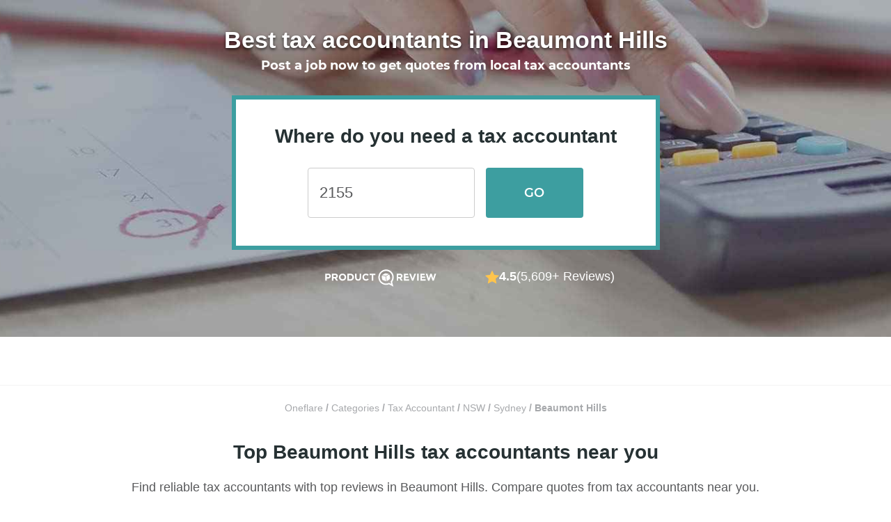

--- FILE ---
content_type: text/html; charset=utf-8
request_url: https://www.oneflare.com.au/tax-accountants/nsw/beaumont-hills
body_size: 63416
content:
<!DOCTYPE html><html lang="en"><head><meta charSet="utf-8"/><meta name="viewport" content="width=device-width"/><title>The 10 Best Tax Accountants in Beaumont Hills, NSW - Oneflare</title><link rel="preconnect" href="https://bam.nr-data.net"/><link rel="preconnect" href="https://stats.g.doubleclick.net"/><link rel="preconnect" href="https://bat.bing.com"/><link rel="preconnect" href="https://d3aetuyv665xyv.cloudfront.net"/><link rel="preconnect" href="https://www.facebook.com"/><link rel="preconnect" href="https://connect.facebook.net"/><link rel="preconnect" href="https://fonts.googleapis.com"/><link rel="preconnect" href="https://fonts.gstatic.com" crossorigin="anonymous"/><link rel="canonical" href="https://www.oneflare.com.au/tax-accountants/nsw/beaumont-hills"/><link rel="icon" type="image/x-icon" href="https://cdn.oneflare.com/static/client/oneflare/favicon-57x57.png" sizes="57x57"/><link rel="icon" type="image/x-icon" href="https://cdn.oneflare.com/static/client/oneflare/favicon-72x72.png" sizes="72x72"/><link rel="icon" type="image/x-icon" href="https://cdn.oneflare.com/static/client/oneflare/favicon-76x76.png" sizes="76x76"/><link rel="icon" type="image/x-icon" href="https://cdn.oneflare.com/static/client/oneflare/favicon-114x114.png" sizes="114x114"/><link rel="icon" type="image/x-icon" href="https://cdn.oneflare.com/static/client/oneflare/favicon-144x144.png" sizes="144x144"/><link rel="apple-touch-icon" type="image/x-icon" href="https://cdn.oneflare.com/static/client/oneflare/favicon-152x152.png" sizes="152x152"/><link rel="apple-touch-icon" type="image/x-icon" href="https://cdn.oneflare.com/static/client/oneflare/favicon-180x180.png" sizes="180x180"/><meta name="description" content="Here is a list of Beaumont Hills&#x27; best Tax Accountants as rated by other customers. Get up to 3 free quotes for Beaumont Hills Tax Accountants!"/><meta property="og:url" content="https://www.oneflare.com.au/tax-accountants/nsw/beaumont-hills"/><meta property="og:image" content="https://cdn.oneflare.com/static/site/home/facebook/logo-icon-large.png"/><meta property="og:title" content="The 10 Best Tax Accountants in Beaumont Hills, NSW - Oneflare"/><meta property="og:description" content="Here is a list of Beaumont Hills&#x27; best Tax Accountants as rated by other customers. Get up to 3 free quotes for Beaumont Hills Tax Accountants!"/><meta property="og:type" content="website"/><meta property="og:site_name" content="Oneflare"/><script type="text/javascript">
              window.dataLayer = window.dataLayer || [];
            </script><script type="text/javascript">
                window.dataLayer = window.dataLayer || [];
                window.dataLayer.push({"environment":"production","deployment_version":"prod_build-20260119204456-183680d","location_id":"781","category_id":"150","category_name":"tax-accountants","zone_id":"[1281]","region_id":"174","state_id":"3","form_type":"job_request","form_step":"01","form_version":"3","directory_type":"client","directory_version":"v3","directory_variation":"standard"});
                </script><link rel="preload" as="image" imageSrcSet="https://d139yd8j20wh57.cloudfront.net/eyJidWNrZXQiOiJvbmVmbGFyZSIsImtleSI6ImltYWdlcy9kaXJlY3RvcnkvdjJfaGVyby90YXgtYWNjb3VudGFudHNfMTUwLmpwZyIsImVkaXRzIjp7ImpwZWciOnsicXVhbGl0eSI6NDB9fX0=?format=auto&amp;width=640&amp;quality=100 640w, https://d139yd8j20wh57.cloudfront.net/eyJidWNrZXQiOiJvbmVmbGFyZSIsImtleSI6ImltYWdlcy9kaXJlY3RvcnkvdjJfaGVyby90YXgtYWNjb3VudGFudHNfMTUwLmpwZyIsImVkaXRzIjp7ImpwZWciOnsicXVhbGl0eSI6NDB9fX0=?format=auto&amp;width=750&amp;quality=100 750w, https://d139yd8j20wh57.cloudfront.net/eyJidWNrZXQiOiJvbmVmbGFyZSIsImtleSI6ImltYWdlcy9kaXJlY3RvcnkvdjJfaGVyby90YXgtYWNjb3VudGFudHNfMTUwLmpwZyIsImVkaXRzIjp7ImpwZWciOnsicXVhbGl0eSI6NDB9fX0=?format=auto&amp;width=828&amp;quality=100 828w, https://d139yd8j20wh57.cloudfront.net/eyJidWNrZXQiOiJvbmVmbGFyZSIsImtleSI6ImltYWdlcy9kaXJlY3RvcnkvdjJfaGVyby90YXgtYWNjb3VudGFudHNfMTUwLmpwZyIsImVkaXRzIjp7ImpwZWciOnsicXVhbGl0eSI6NDB9fX0=?format=auto&amp;width=1080&amp;quality=100 1080w, https://d139yd8j20wh57.cloudfront.net/eyJidWNrZXQiOiJvbmVmbGFyZSIsImtleSI6ImltYWdlcy9kaXJlY3RvcnkvdjJfaGVyby90YXgtYWNjb3VudGFudHNfMTUwLmpwZyIsImVkaXRzIjp7ImpwZWciOnsicXVhbGl0eSI6NDB9fX0=?format=auto&amp;width=1200&amp;quality=100 1200w, https://d139yd8j20wh57.cloudfront.net/eyJidWNrZXQiOiJvbmVmbGFyZSIsImtleSI6ImltYWdlcy9kaXJlY3RvcnkvdjJfaGVyby90YXgtYWNjb3VudGFudHNfMTUwLmpwZyIsImVkaXRzIjp7ImpwZWciOnsicXVhbGl0eSI6NDB9fX0=?format=auto&amp;width=1920&amp;quality=100 1920w, https://d139yd8j20wh57.cloudfront.net/eyJidWNrZXQiOiJvbmVmbGFyZSIsImtleSI6ImltYWdlcy9kaXJlY3RvcnkvdjJfaGVyby90YXgtYWNjb3VudGFudHNfMTUwLmpwZyIsImVkaXRzIjp7ImpwZWciOnsicXVhbGl0eSI6NDB9fX0=?format=auto&amp;width=2048&amp;quality=100 2048w, https://d139yd8j20wh57.cloudfront.net/eyJidWNrZXQiOiJvbmVmbGFyZSIsImtleSI6ImltYWdlcy9kaXJlY3RvcnkvdjJfaGVyby90YXgtYWNjb3VudGFudHNfMTUwLmpwZyIsImVkaXRzIjp7ImpwZWciOnsicXVhbGl0eSI6NDB9fX0=?format=auto&amp;width=3840&amp;quality=100 3840w" imageSizes="100vw" fetchpriority="high"/><meta name="next-head-count" content="29"/><script>(function(w,l){w[l] = w[l] || [];w[l].push({'gtm.start':new Date().getTime(),event:'gtm.js'});})(window,'dataLayer');</script><link rel="preload" as="font" crossorigin="anonymous" data-href="https://fonts.googleapis.com/css2?family=Lato:ital,wght@0,300;0,400;0,700;1,300;1,400;1,700&amp;display=optional"/><link rel="preconnect" href="https://fonts.gstatic.com" crossorigin /><script id="window-app-config" data-nscript="beforeInteractive">
              window.appConfig = {
                staticRender: false,
                isBot: false
              } 
              </script><link rel="preload" href="https://cdn.oneflare.com.au/_next/static/css/a8e9d153fe3d1b24.css" as="style"/><link rel="stylesheet" href="https://cdn.oneflare.com.au/_next/static/css/a8e9d153fe3d1b24.css" data-n-g=""/><noscript data-n-css=""></noscript><script defer="" nomodule="" src="https://cdn.oneflare.com.au/_next/static/chunks/polyfills-42372ed130431b0a.js"></script><script defer="" src="https://cdn.oneflare.com.au/_next/static/chunks/7311-6c84ed39855926da.js"></script><script defer="" src="https://cdn.oneflare.com.au/_next/static/chunks/8415-9deeb21975f01040.js"></script><script defer="" src="https://cdn.oneflare.com.au/_next/static/chunks/678.d291d0be82a0be07.js"></script><script defer="" src="https://cdn.oneflare.com.au/_next/static/chunks/2613.609c3edaf668271e.js"></script><script defer="" src="https://cdn.oneflare.com.au/_next/static/chunks/6846.b7a17bd8c427eb68.js"></script><script defer="" src="https://cdn.oneflare.com.au/_next/static/chunks/2844-cabcfcb444b898dd.js"></script><script defer="" src="https://cdn.oneflare.com.au/_next/static/chunks/2653-5ba287567026de43.js"></script><script defer="" src="https://cdn.oneflare.com.au/_next/static/chunks/8613.d6228d4544264501.js"></script><script defer="" src="https://cdn.oneflare.com.au/_next/static/chunks/1607.9d2a1cbdcd8b6357.js"></script><script defer="" src="https://cdn.oneflare.com.au/_next/static/chunks/7931.9448ef5e584c597b.js"></script><script src="https://cdn.oneflare.com.au/_next/static/chunks/webpack-2926e9a2d6bdf3ed.js" defer=""></script><script src="https://cdn.oneflare.com.au/_next/static/chunks/framework-5c95ad8f406bc6e6.js" defer=""></script><script src="https://cdn.oneflare.com.au/_next/static/chunks/main-8b4d271f5408a765.js" defer=""></script><script src="https://cdn.oneflare.com.au/_next/static/chunks/pages/_app-021fc1bd17c654bf.js" defer=""></script><script src="https://cdn.oneflare.com.au/_next/static/chunks/29107295-5ba321ab1aefa994.js" defer=""></script><script src="https://cdn.oneflare.com.au/_next/static/chunks/0b7b90cd-0b9b968388bef4f3.js" defer=""></script><script src="https://cdn.oneflare.com.au/_next/static/chunks/70f2c034-1047c96744fcf815.js" defer=""></script><script src="https://cdn.oneflare.com.au/_next/static/chunks/75fc9c18-0d33c00b4fa07b1d.js" defer=""></script><script src="https://cdn.oneflare.com.au/_next/static/chunks/2652-9411892769b307d2.js" defer=""></script><script src="https://cdn.oneflare.com.au/_next/static/chunks/6344-df66ef107f2e15fa.js" defer=""></script><script src="https://cdn.oneflare.com.au/_next/static/chunks/5009-520937d7ecac0c7e.js" defer=""></script><script src="https://cdn.oneflare.com.au/_next/static/chunks/8281-536f68b77a94c058.js" defer=""></script><script src="https://cdn.oneflare.com.au/_next/static/chunks/3750-a6878a9af046369f.js" defer=""></script><script src="https://cdn.oneflare.com.au/_next/static/chunks/1295-d21d06a82730980b.js" defer=""></script><script src="https://cdn.oneflare.com.au/_next/static/chunks/521-8e69ea161d1b5de4.js" defer=""></script><script src="https://cdn.oneflare.com.au/_next/static/chunks/1081-1606e631cd671152.js" defer=""></script><script src="https://cdn.oneflare.com.au/_next/static/chunks/7693-e559cfcc1b0b95aa.js" defer=""></script><script src="https://cdn.oneflare.com.au/_next/static/chunks/1945-c1f9f639c6f57b74.js" defer=""></script><script src="https://cdn.oneflare.com.au/_next/static/chunks/2631-b3902f4a9ca38d58.js" defer=""></script><script src="https://cdn.oneflare.com.au/_next/static/chunks/7675-9a1dc884682267ce.js" defer=""></script><script src="https://cdn.oneflare.com.au/_next/static/chunks/5683-782c325f89169602.js" defer=""></script><script src="https://cdn.oneflare.com.au/_next/static/chunks/1445-67db8b3c481e4b66.js" defer=""></script><script src="https://cdn.oneflare.com.au/_next/static/chunks/5675-f7609c4a6a569e8e.js" defer=""></script><script src="https://cdn.oneflare.com.au/_next/static/chunks/2024-154b229e8e0d84c7.js" defer=""></script><script src="https://cdn.oneflare.com.au/_next/static/chunks/32-b0a23e4aa038bc83.js" defer=""></script><script src="https://cdn.oneflare.com.au/_next/static/chunks/6282-3f60183ca8e1eba4.js" defer=""></script><script src="https://cdn.oneflare.com.au/_next/static/chunks/7365-e3b0f100d89d1e4d.js" defer=""></script><script src="https://cdn.oneflare.com.au/_next/static/chunks/689-322e3df1984bbfdd.js" defer=""></script><script src="https://cdn.oneflare.com.au/_next/static/chunks/pages/oneflare.com.au/%5BcategorySlug%5D/%5Bstate%5D/%5Bsuburb%5D-1005a2ea7bdb1e20.js" defer=""></script><script src="https://cdn.oneflare.com.au/_next/static/183680d5a12661a3a0de25a4dda573b648a346ef/_buildManifest.js" defer=""></script><script src="https://cdn.oneflare.com.au/_next/static/183680d5a12661a3a0de25a4dda573b648a346ef/_ssgManifest.js" defer=""></script><style id="__jsx-3855137849">@font-face{font-display:swap;font-family:"montserratlight";font-style:italic;font-weight:normal;src:url("https://cdn.oneflare.com/static/theme/2018/fonts/montserrat/montserrat-v14-latin-300italic.woff2")format("woff2"),url("https://cdn.oneflare.com/static/theme/2018/fonts/montserrat/montserrat-v14-latin-300italic.woff")format("woff")}@font-face{font-display:swap;font-family:"montserratlight";font-style:normal;font-weight:normal;src:url("https://cdn.oneflare.com/static/theme/2018/fonts/montserrat/montserrat-v14-latin-300.woff2")format("woff2"),url("https://cdn.oneflare.com/static/theme/2018/fonts/montserrat/montserrat-v14-latin-300.woff")format("woff")}@font-face{font-display:swap;font-family:"montserratregular";font-style:normal;font-weight:normal;src:url("https://cdn.oneflare.com/static/theme/2018/fonts/montserrat/montserrat-v14-latin-regular.woff2")format("woff2"),url("https://cdn.oneflare.com/static/theme/2018/fonts/montserrat/montserrat-v14-latin-regular.woff")format("woff")}@font-face{font-display:swap;font-family:"montserratregular";font-style:italic;font-weight:normal;src:url("https://cdn.oneflare.com/static/theme/2018/fonts/montserrat/montserrat-v14-latin-italic.woff2")format("woff2"),url("https://cdn.oneflare.com/static/theme/2018/fonts/montserrat/montserrat-v14-latin-italic.woff")format("woff")}@font-face{font-display:swap;font-family:"montserratsemibold";font-style:normal;font-weight:600;src:url("https://cdn.oneflare.com/static/theme/2018/fonts/montserrat/montserrat-v14-latin-600.woff2")format("woff2"),url("https://cdn.oneflare.com/static/theme/2018/fonts/montserrat/montserrat-v14-latin-600.woff")format("woff")}@font-face{font-display:swap;font-family:"montserratbold";font-style:normal;font-weight:bold;src:url("https://cdn.oneflare.com/static/theme/2018/fonts/montserrat/montserrat-v14-latin-700.woff2")format("woff2"),url("https://cdn.oneflare.com/static/theme/2018/fonts/montserrat/montserrat-v14-latin-700.woff")format("woff")}@font-face{font-display:swap;font-family:"montserratbold";font-style:italic;font-weight:bold;src:url("https://cdn.oneflare.com/static/theme/2018/fonts/montserrat/montserrat-v14-latin-700italic.woff2")format("woff2"),url("https://cdn.oneflare.com/static/theme/2018/fonts/montserrat/montserrat-v14-latin-700italic.woff")format("woff")}</style><style data-styled="" data-styled-version="6.1.12">.kFKYhD{font-size:16px;line-height:1.5;margin:0;color:#58595b;font-family:inter,"Helvetica Neue",Arial,sans-serif;}/*!sc*/
@media (min-width: 992px){.kFKYhD{font-size:16px;line-height:1.5;margin:0;}}/*!sc*/
.kFKYhD em{font-style:italic;}/*!sc*/
.kFKYhD strong{font-weight:bold;}/*!sc*/
.kFKYhD small{font-size:12px;line-height:inherit;margin:initial;}/*!sc*/
@media (min-width: 992px){.kFKYhD small{font-size:12px;line-height:inherit;margin:initial;}}/*!sc*/
data-styled.g1[id="Paragraph__ParagraphStyled-sc-3dsdwt-0"]{content:"kFKYhD,"}/*!sc*/
.hTqIBd{left:50%;position:fixed;transform:translateX(-50%);width:260px;z-index:1000;}/*!sc*/
@media (min-width: 992px){.hTqIBd{width:420px;}}/*!sc*/
data-styled.g6[id="AlertContainer__ContainerStyled-sc-1qbkc5c-0"]{content:"hTqIBd,"}/*!sc*/
.kCZUlp{font-size:16px;line-height:1.5;margin:0;color:#0091ea;cursor:pointer;font-family:inter,"Helvetica Neue",Arial,sans-serif;text-decoration:none;font-weight:400;}/*!sc*/
@media (min-width: 992px){.kCZUlp{font-size:16px;line-height:1.5;margin:0;}}/*!sc*/
.kCZUlp:active,.kCZUlp:focus{outline:none;}/*!sc*/
@media (min-width: 992px){.kCZUlp:hover{color:#0091ea;text-decoration:underline;}}/*!sc*/
h1 .kCZUlp,h2 .kCZUlp,h3 .kCZUlp,h4 .kCZUlp,h5 .kCZUlp,h6 .kCZUlp,p .kCZUlp{font-family:inherit;font-size:inherit;font-style:inherit;font-weight:inherit;}/*!sc*/
.kCZUlp em{font-style:italic;}/*!sc*/
.kCZUlp strong{font-weight:bold;}/*!sc*/
data-styled.g11[id="Anchor__AnchorStyled-sc-15sqto0-0"]{content:"kCZUlp,"}/*!sc*/
html,body{box-sizing:border-box;font-family:inter,"Helvetica Neue",Arial,sans-serif;font-size:14px;margin:0;text-size-adjust:100%;-webkit-font-smoothing:antialiased;-moz-osx-font-smoothing:grayscale;text-rendering:optimizelegibility;font-variant-ligatures:none;}/*!sc*/
*,*::before,*::after{box-sizing:inherit;}/*!sc*/
@media only percy{.e2e-hide{visibility:hidden;}#launcher{display:none;}}/*!sc*/
:root{--rt-opacity:1;--hero-content-max-width:1200px;}/*!sc*/
data-styled.g20[id="sc-global-iwMSBX1"]{content:"sc-global-iwMSBX1,"}/*!sc*/
.kfDFZZ{bottom:0;left:0;position:fixed;z-index:100;}/*!sc*/
data-styled.g28[id="ActiveMarketplace__ActiveMarketPlaceStyled-sc-1gr0zx5-0"]{content:"kfDFZZ,"}/*!sc*/
.iZOrtT{display:block;}/*!sc*/
@media (max-width:767px){.iZOrtT{display:none;}}/*!sc*/
data-styled.g29[id="ActiveMarketplace__Default-sc-1gr0zx5-1"]{content:"iZOrtT,"}/*!sc*/
.bMyAwE{display:none;}/*!sc*/
@media (max-width:767px){.bMyAwE{display:block;}}/*!sc*/
data-styled.g30[id="ActiveMarketplace__SmallDevice-sc-1gr0zx5-2"]{content:"bMyAwE,"}/*!sc*/
.hrnzFZ{display:none;}/*!sc*/
@media (min-width:767px){.hrnzFZ{display:initial;}}/*!sc*/
data-styled.g31[id="sc-b4249bf1-0"]{content:"hrnzFZ,"}/*!sc*/
.kIDKKu{position:relative;text-align:center;display:none;}/*!sc*/
@media (min-width:991px){.kIDKKu{display:block;font-size:34px;}}/*!sc*/
data-styled.g32[id="sc-a13eee18-0"]{content:"kIDKKu,"}/*!sc*/
.dVnFzR{padding:0;margin:0;list-style:none;text-align:center;display:inline;flex-wrap:wrap;line-height:1.5;}/*!sc*/
data-styled.g33[id="sc-a13eee18-1"]{content:"dVnFzR,"}/*!sc*/
.eGJiKW{font-size:14px;font-family:inter,"Helvetica Neue",Arial,sans-serif;color:#a7a9ac;font-weight:700;display:inline;}/*!sc*/
.eGJiKW:last-child svg{display:none;}/*!sc*/
data-styled.g34[id="sc-a13eee18-2"]{content:"eGJiKW,"}/*!sc*/
.dmLrdb{color:#a7a9ac;font-weight:400;text-decoration:none;}/*!sc*/
.dmLrdb :visited,.dmLrdb:hover{text-decoration:underline;color:#a7a9ac;}/*!sc*/
data-styled.g35[id="sc-a13eee18-3"]{content:"dmLrdb,"}/*!sc*/
.hLiowT{fill:#ffc44c;}/*!sc*/
.gWHURQ{fill:#ccc;}/*!sc*/
data-styled.g36[id="StarStyled__PolygonStyled-sc-wp3i8f-0"]{content:"hLiowT,gWHURQ,"}/*!sc*/
.bspwnv{font-size:0;}/*!sc*/
data-styled.g37[id="StarRating__StarRatingStyled-sc-9edi2o-0"]{content:"bspwnv,"}/*!sc*/
.iWNYLu{display:inline-block;font-size:0;vertical-align:top;-webkit-tap-highlight-color:transparent;}/*!sc*/
data-styled.g38[id="StarRating__StarsWrapperStyled-sc-9edi2o-1"]{content:"iWNYLu,"}/*!sc*/
.Twvnt{display:inline-block;height:20px;margin-left:0px;width:20px;}/*!sc*/
.StarRating__StarsWrapperStyled-sc-9edi2o-1:first-child .Twvnt{margin-left:0;}/*!sc*/
.cNGaUS{display:inline-block;height:20px;margin-left:3px;width:20px;}/*!sc*/
.StarRating__StarsWrapperStyled-sc-9edi2o-1:first-child .cNGaUS{margin-left:0;}/*!sc*/
data-styled.g39[id="StarRating__StarStyled-sc-9edi2o-2"]{content:"Twvnt,cNGaUS,"}/*!sc*/
.cRFXVG{display:flex;flex-direction:column;align-items:center;padding:16px 0;row-gap:8px;}/*!sc*/
@media (min-width:767px){.cRFXVG{padding:24px 0;flex-direction:row;column-gap:8px;}}/*!sc*/
data-styled.g40[id="sc-36ac0011-0"]{content:"cRFXVG,"}/*!sc*/
.dUVNXs{display:flex;align-items:center;}/*!sc*/
.cCoYcc{display:flex;align-items:center;gap:8px;}/*!sc*/
.cXGjZA{display:flex;align-items:center;gap:4px;}/*!sc*/
data-styled.g41[id="sc-36ac0011-1"]{content:"dUVNXs,cCoYcc,cXGjZA,"}/*!sc*/
.eNVZCc{height:25px;}/*!sc*/
.eNVZCc path{fill:#263133;}/*!sc*/
@media (min-width:767px){.eNVZCc{margin-top:4px;}.eNVZCc path{fill:#fff;}}/*!sc*/
data-styled.g42[id="sc-36ac0011-2"]{content:"eNVZCc,"}/*!sc*/
.fudGjr{color:#263133;font-size:16px;font-family:inter,"Helvetica Neue",Arial,sans-serif;font-weight:700;}/*!sc*/
@media (min-width:767px){.fudGjr{font-size:18px;color:#fff;}}/*!sc*/
.iPYwhA{color:#263133;font-size:16px;font-family:inter,"Helvetica Neue",Arial,sans-serif;font-weight:400;}/*!sc*/
@media (min-width:767px){.iPYwhA{font-size:18px;color:#fff;}}/*!sc*/
data-styled.g43[id="sc-36ac0011-3"]{content:"fudGjr,iPYwhA,"}/*!sc*/
.dtSspd{font-size:30px;line-height:1.5;margin:0;color:#263133;font-family:"montserratbold",Helvetica,Arial;}/*!sc*/
@media (min-width: 992px){.dtSspd{font-size:40px;line-height:1.5;margin:0;}}/*!sc*/
.hNMRPL{font-size:24px;line-height:1.5;margin:0;color:#263133;font-family:"montserratbold",Helvetica,Arial;}/*!sc*/
@media (min-width: 992px){.hNMRPL{font-size:34px;line-height:1.5;margin:0;}}/*!sc*/
.hHAvYi{font-size:20px;line-height:1.5;margin:0;color:#263133;font-family:"montserratbold",Helvetica,Arial;}/*!sc*/
@media (min-width: 992px){.hHAvYi{font-size:28px;line-height:1.5;margin:0;}}/*!sc*/
.eDTYkG{font-size:22px;line-height:1.5;margin:0;color:#263133;font-family:"montserratbold",Helvetica,Arial;}/*!sc*/
@media (min-width: 992px){.eDTYkG{font-size:22px;line-height:1.5;margin:0;}}/*!sc*/
data-styled.g52[id="Heading__el-sc-12hsdtk-0"]{content:"dtSspd,hNMRPL,hHAvYi,eDTYkG,"}/*!sc*/
.cFzNHM{position:relative;}/*!sc*/
.cFzNHM .AutoComplete__input{font-size:16px;line-height:1.5;margin:initial;color:#58595b;font-family:inter,"Helvetica Neue",Arial,sans-serif;appearance:none;background-color:#fff;border:1px solid #ddd;border-radius:2px;box-sizing:border-box;margin:0;padding:11px 16px 12px;width:100%;line-height:1.5;padding-bottom:11px;padding-right:16px;font-family:inter,"Helvetica Neue",Arial,sans-serif;font-weight:400;}/*!sc*/
.cFzNHM .AutoComplete__input::placeholder{color:#ccc;}/*!sc*/
@media (min-width: 992px){.cFzNHM .AutoComplete__input{font-size:16px;line-height:1.5;margin:initial;}}/*!sc*/
.cFzNHM .AutoComplete__input:focus{border-color:#0091ea;box-shadow:0 0 6px 2px rgba(37, 151, 221, 0.22);outline:none;}/*!sc*/
.cFzNHM .AutoComplete__input:disabled{background-color:#f3f3f3;border-color:#ccc;color:#ccc;}/*!sc*/
.cFzNHM .AutoComplete__input:read-only{background-color:#f3f3f3;border-color:#ccc;cursor:not-allowed;}/*!sc*/
@media (min-width:992px){.cFzNHM .AutoComplete__input{padding-right:14px;}}/*!sc*/
.cFzNHM .AutoComplete__ul{border-top:0;max-height:225px;margin-top:0;margin-bottom:0;overflow:scroll;overflow-x:hidden;overflow-y:auto;list-style:none;padding:0;width:100%;position:absolute;z-index:1000;}/*!sc*/
.cFzNHM .AutoComplete__ul .AutoComplete__li{background-color:#fff;color:#58595b;cursor:pointer;font-family:inter,"Helvetica Neue",Arial,sans-serif;font-size:14px;font-weight:400;padding:12px;}/*!sc*/
.cFzNHM .AutoComplete__ul .AutoComplete__li:last-child{border-bottom:0;}/*!sc*/
.cFzNHM .AutoComplete__ul .AutoComplete__li >mark{background-color:transparent;color:#3d9ea0;font-weight:400;}/*!sc*/
.cFzNHM .AutoComplete__ul .AutoComplete__li.no-options{color:#808285;text-align:center;}/*!sc*/
data-styled.g53[id="AutoComplete__AutoCompleteContainerStyled-sc-1tkqotz-0"]{content:"cFzNHM,"}/*!sc*/
.cgTmNl{position:relative;}/*!sc*/
data-styled.g54[id="AutoComplete__AutoCompleteDivStyled-sc-1tkqotz-1"]{content:"cgTmNl,"}/*!sc*/
.iNTvnE{background-clip:padding-box;background-color:#3d9ea0;border:0;border-radius:4px;box-shadow:none;color:white;display:inline-block;font-family:montserratsemibold,Arial,sans-serif;font-size:16px;font-style:normal;letter-spacing:0.2px;line-height:1.5;opacity:1;padding:12px 24px;text-align:center;text-transform:none;transition:all 0.1s linear;user-select:none;}/*!sc*/
.iNTvnE,.iNTvnE:active,.iNTvnE:focus,.iNTvnE:hover,.iNTvnE:visited{outline:none;text-decoration:none;}/*!sc*/
.iNTvnE:active,.iNTvnE:focus,.iNTvnE:active:hover,.iNTvnE:focus:hover{background-color:#0c8688;box-shadow:#3d9ea0;color:white;}/*!sc*/
.iNTvnE:hover{background-color:#0c8688;box-shadow:none;color:white;cursor:pointer;text-decoration:none;}/*!sc*/
.iNTvnE.disabled,.iNTvnE:disabled,.iNTvnE.disabled:active,.iNTvnE:disabled:active,.iNTvnE.disabled:focus,.iNTvnE:disabled:focus,.iNTvnE.disabled:hover,.iNTvnE:disabled:hover,.iNTvnE.disabled:visited,.iNTvnE:disabled:visited{background-color:#f3f3f3;box-shadow:inset 0 0 0 1px #ddd;color:#a7a9ac;cursor:default;opacity:1;text-shadow:none;}/*!sc*/
.fCnCRH{background-clip:padding-box;background-color:#3d9ea0;border:0;border-radius:4px;box-shadow:none;color:white;display:inline-block;font-family:montserratsemibold,Arial,sans-serif;font-size:18px;font-style:normal;letter-spacing:0.2px;line-height:1.5;opacity:1;padding:13px 24px;text-align:center;text-transform:none;transition:all 0.1s linear;user-select:none;}/*!sc*/
.fCnCRH,.fCnCRH:active,.fCnCRH:focus,.fCnCRH:hover,.fCnCRH:visited{outline:none;text-decoration:none;}/*!sc*/
.fCnCRH:active,.fCnCRH:focus,.fCnCRH:active:hover,.fCnCRH:focus:hover{background-color:#0c8688;box-shadow:#3d9ea0;color:white;}/*!sc*/
.fCnCRH:hover{background-color:#0c8688;box-shadow:none;color:white;cursor:pointer;text-decoration:none;}/*!sc*/
.fCnCRH.disabled,.fCnCRH:disabled,.fCnCRH.disabled:active,.fCnCRH:disabled:active,.fCnCRH.disabled:focus,.fCnCRH:disabled:focus,.fCnCRH.disabled:hover,.fCnCRH:disabled:hover,.fCnCRH.disabled:visited,.fCnCRH:disabled:visited{background-color:#f3f3f3;box-shadow:inset 0 0 0 1px #ddd;color:#a7a9ac;cursor:default;opacity:1;text-shadow:none;}/*!sc*/
.cBzHKR{width:100%;background-clip:padding-box;background-color:#3d9ea0;border:0;border-radius:4px;box-shadow:none;color:white;display:inline-block;font-family:montserratsemibold,Arial,sans-serif;font-size:14px;font-style:normal;letter-spacing:0.2px;line-height:1.5;opacity:1;padding:6px 24px 5px;text-align:center;text-transform:none;transition:all 0.1s linear;user-select:none;}/*!sc*/
.cBzHKR,.cBzHKR:active,.cBzHKR:focus,.cBzHKR:hover,.cBzHKR:visited{outline:none;text-decoration:none;}/*!sc*/
.cBzHKR:active,.cBzHKR:focus,.cBzHKR:active:hover,.cBzHKR:focus:hover{background-color:#0c8688;box-shadow:#3d9ea0;color:white;}/*!sc*/
.cBzHKR:hover{background-color:#0c8688;box-shadow:none;color:white;cursor:pointer;text-decoration:none;}/*!sc*/
.cBzHKR.disabled,.cBzHKR:disabled,.cBzHKR.disabled:active,.cBzHKR:disabled:active,.cBzHKR.disabled:focus,.cBzHKR:disabled:focus,.cBzHKR.disabled:hover,.cBzHKR:disabled:hover,.cBzHKR.disabled:visited,.cBzHKR:disabled:visited{background-color:#f3f3f3;box-shadow:inset 0 0 0 1px #ddd;color:#a7a9ac;cursor:default;opacity:1;text-shadow:none;}/*!sc*/
.hDjfNy{width:100%;background-clip:padding-box;background-color:white;border:0;border-radius:4px;box-shadow:inset 0 0 0 1px #ddd;color:#58595b;display:inline-block;font-family:"montserratregular",Helvetica,Arial;font-size:14px;font-style:normal;letter-spacing:0.2px;line-height:1.5;opacity:1;padding:6px 24px 5px;text-align:center;text-transform:none;transition:all 0.1s linear;user-select:none;}/*!sc*/
.hDjfNy,.hDjfNy:active,.hDjfNy:focus,.hDjfNy:hover,.hDjfNy:visited{outline:none;text-decoration:none;}/*!sc*/
.hDjfNy:active,.hDjfNy:focus,.hDjfNy:active:hover,.hDjfNy:focus:hover{background-color:rgba(238, 238, 238, 0.5);box-shadow:inset 0 0 0 1px #ddd;color:#58595b;}/*!sc*/
.hDjfNy:hover{background-color:rgba(238, 238, 238, 0.5);box-shadow:inset 0 0 0 1px #ddd;color:#58595b;cursor:pointer;text-decoration:none;}/*!sc*/
.hDjfNy.disabled,.hDjfNy:disabled,.hDjfNy.disabled:active,.hDjfNy:disabled:active,.hDjfNy.disabled:focus,.hDjfNy:disabled:focus,.hDjfNy.disabled:hover,.hDjfNy:disabled:hover,.hDjfNy.disabled:visited,.hDjfNy:disabled:visited{background-color:#f3f3f3;box-shadow:inset 0 0 0 1px #a7a9ac;color:#a7a9ac;cursor:default;opacity:1;text-shadow:none;}/*!sc*/
data-styled.g69[id="Button__ButtonStyled-sc-vtyv0e-0"]{content:"iNTvnE,fCnCRH,cBzHKR,hDjfNy,"}/*!sc*/
.evyJaY{width:100%;box-sizing:border-box;background-clip:padding-box;background-color:white;border:0;border-radius:4px;box-shadow:inset 0 0 0 1px #ddd;color:#263133;display:inline-block;font-family:"montserratregular",Helvetica,Arial;font-size:14px;font-style:normal;letter-spacing:0.2px;line-height:1.5;opacity:1;padding:6px 24px 5px;text-align:center;text-transform:none;transition:all 0.1s linear;user-select:none;}/*!sc*/
.evyJaY,.evyJaY:active,.evyJaY:focus,.evyJaY:hover,.evyJaY:visited{outline:none;text-decoration:none;}/*!sc*/
.evyJaY:active,.evyJaY:focus,.evyJaY:active:hover,.evyJaY:focus:hover{background-color:white;box-shadow:inset 0 0 0 1px #ddd;color:#263133;}/*!sc*/
.evyJaY:hover{background-color:#f3f3f3;box-shadow:inset 0 0 0 1px #ddd;color:#263133;cursor:pointer;text-decoration:none;}/*!sc*/
.evyJaY.disabled,.evyJaY:disabled,.evyJaY.disabled:active,.evyJaY:disabled:active,.evyJaY.disabled:focus,.evyJaY:disabled:focus,.evyJaY.disabled:hover,.evyJaY:disabled:hover,.evyJaY.disabled:visited,.evyJaY:disabled:visited{background-color:#f3f3f3;box-shadow:inset 0 0 0 1px #a7a9ac;color:#a7a9ac;cursor:default;opacity:1;text-shadow:none;}/*!sc*/
.evyJaY .ButtonLink__icon{display:inline-block;height:12px;margin-right:4px;margin-top:1px;vertical-align:top;width:12px;}/*!sc*/
.fvOfnc{width:auto;box-sizing:border-box;background-clip:padding-box;background-color:transparent;border:0;border-radius:4px;box-shadow:inset 0 0 0 1px #ddd;color:#58595b;display:inline-block;font-family:"montserratregular",Helvetica,Arial;font-size:16px;font-style:normal;letter-spacing:0.2px;line-height:1.5;opacity:1;padding:12px 24px;text-align:center;text-transform:none;transition:all 0.1s linear;user-select:none;}/*!sc*/
.fvOfnc,.fvOfnc:active,.fvOfnc:focus,.fvOfnc:hover,.fvOfnc:visited{outline:none;text-decoration:none;}/*!sc*/
.fvOfnc:active,.fvOfnc:focus,.fvOfnc:active:hover,.fvOfnc:focus:hover{background-color:rgba(238, 238, 238, 0.5);box-shadow:inset 0 0 0 1px #ddd;color:#58595b;}/*!sc*/
.fvOfnc:hover{background-color:rgba(238, 238, 238, 0.5);box-shadow:inset 0 0 0 1px #ddd;color:#58595b;cursor:pointer;text-decoration:none;}/*!sc*/
.fvOfnc.disabled,.fvOfnc:disabled,.fvOfnc.disabled:active,.fvOfnc:disabled:active,.fvOfnc.disabled:focus,.fvOfnc:disabled:focus,.fvOfnc.disabled:hover,.fvOfnc:disabled:hover,.fvOfnc.disabled:visited,.fvOfnc:disabled:visited{background-color:#f9f9f9;box-shadow:inset 0 0 0 1px #a7a9ac;color:#a7a9ac;cursor:default;opacity:1;text-shadow:none;}/*!sc*/
.fvOfnc .ButtonLink__icon{display:inline-block;height:16px;margin-right:8px;margin-top:2px;vertical-align:top;width:16px;}/*!sc*/
data-styled.g71[id="ButtonLink__ButtonLinkStyled-sc-d8q3qv-0"]{content:"evyJaY,fvOfnc,"}/*!sc*/
.CvEqr{margin-right:16px;width:100%;}/*!sc*/
.CvEqr ul{font-family:inter,"Helvetica Neue",Arial,sans-serif;z-index:50;}/*!sc*/
.CvEqr li{font-family:inter,"Helvetica Neue",Arial,sans-serif;text-align:left;}/*!sc*/
.CvEqr .AutoComplete__input{border:1px solid #ccc;font-family:inter,"Helvetica Neue",Arial,sans-serif;border-radius:0;font-size:18px;height:56px;}/*!sc*/
.CvEqr .AutoComplete__input::placeholder{color:#a7a9ac;}/*!sc*/
.CvEqr .AutoComplete__input:focus{border:1px solid #ccc;box-shadow:none;}/*!sc*/
@media (min-width:991px){.CvEqr{width:240px;}.CvEqr .AutoComplete__input{border-radius:4px;height:72px;font-size:22px;}}/*!sc*/
data-styled.g72[id="sc-d3d951c2-0"]{content:"CvEqr,"}/*!sc*/
.hBPAWu{font-size:18px;width:100%;text-transform:uppercase;margin-top:16px;height:56px;}/*!sc*/
@media (min-width:991px){.hBPAWu{margin:0;height:72px;width:140px;}}/*!sc*/
data-styled.g74[id="sc-d3d951c2-2"]{content:"hBPAWu,"}/*!sc*/
.jSnXPO{display:flex;justify-content:center;margin:0 auto;flex-direction:column;}/*!sc*/
@media (min-width:991px){.jSnXPO{flex-direction:row;}}/*!sc*/
data-styled.g75[id="sc-d3d951c2-3"]{content:"jSnXPO,"}/*!sc*/
.QGdWZ{display:inline-block;line-height:0;vertical-align:top;}/*!sc*/
data-styled.g76[id="Loader__LoaderStyled-sc-fsiqdv-0"]{content:"QGdWZ,"}/*!sc*/
.gFApyS{fill:#808285;}/*!sc*/
data-styled.g78[id="Loader__CircleStyled-sc-fsiqdv-2"]{content:"gFApyS,"}/*!sc*/
.iKGBDs{overflow:hidden;position:relative;display:flex;justify-content:center;align-items:center;background-color:#eee;border-radius:4px;height:64px;width:64px;}/*!sc*/
@media (min-width:991px){.iKGBDs{height:88px;width:88px;}}/*!sc*/
.ecwGHH{overflow:hidden;position:relative;display:flex;justify-content:center;align-items:center;background-color:#eee;border-radius:4px;height:64px;width:64px;}/*!sc*/
.fHQdxS{overflow:hidden;position:relative;height:64px;width:64px;}/*!sc*/
data-styled.g80[id="Avatar__AvatarStyled-sc-zytkuw-1"]{content:"iKGBDs,ecwGHH,fHQdxS,"}/*!sc*/
.gCOJci{height:50%;width:50%;}/*!sc*/
data-styled.g81[id="Avatar__LoaderStyled-sc-zytkuw-2"]{content:"gCOJci,"}/*!sc*/
.edfHXb{margin:0 auto;}/*!sc*/
.edfHXb.slider{outline:none!important;}/*!sc*/
.edfHXb .slider-slide{outline:none!important;cursor:pointer;}/*!sc*/
.edfHXb ul.slider-list{cursor:auto!important;}/*!sc*/
data-styled.g241[id="ImageGallerystyles__ImageCarousel-sc-8w8c8n-3"]{content:"edfHXb,"}/*!sc*/
.cprzxJ{display:none;border:none;left:16px;}/*!sc*/
@media (min-width:767px){.cprzxJ{height:32px;width:32px;background:#fff;border-radius:32px;position:relative;box-shadow:0 0 4px 0 rgba(38,49,51,0.1);cursor:pointer;display:flex;justify-content:center;align-items:center;}.cprzxJ:hover{background:#ddd;}}/*!sc*/
data-styled.g242[id="ImageGallerystyles__NextButton-sc-8w8c8n-4"]{content:"cprzxJ,"}/*!sc*/
.cIXtWy{display:none;border:none;left:-16px;}/*!sc*/
@media (min-width:767px){.cIXtWy{height:32px;width:32px;background:#fff;border-radius:32px;position:relative;box-shadow:0 0 4px 0 rgba(38,49,51,0.1);cursor:pointer;display:flex;justify-content:center;align-items:center;}.cIXtWy:hover{background:#ddd;}}/*!sc*/
data-styled.g243[id="ImageGallerystyles__PrevButton-sc-8w8c8n-5"]{content:"cIXtWy,"}/*!sc*/
.egRbue{position:relative;left:1px;top:1px;}/*!sc*/
data-styled.g244[id="ImageGallerystyles__LeftChevronIcon-sc-8w8c8n-6"]{content:"egRbue,"}/*!sc*/
.gGzXkL{position:relative;top:1px;}/*!sc*/
data-styled.g245[id="ImageGallerystyles__RightChevronIcon-sc-8w8c8n-7"]{content:"gGzXkL,"}/*!sc*/
.bMaYim{width:96px;height:96px;object-fit:cover;}/*!sc*/
data-styled.g246[id="ImageGallerystyles__CarouselImage-sc-8w8c8n-8"]{content:"bMaYim,"}/*!sc*/
.hfzBuS{color:#263133;display:inline;font-family:"montserratbold",Helvetica,Arial;font-size:16px;line-height:26px;margin:0 16px 0 0;padding:0;}/*!sc*/
@media screen and (max-width:575px){.hfzBuS{display:block;margin:0 0 8px;}}/*!sc*/
data-styled.g306[id="QualificationBar__HeaderStyled-sc-xo0akh-0"]{content:"hfzBuS,"}/*!sc*/
.gWqAbx{grid-area:qualifications;border-bottom:none;border-top:none;font-family:inter,"Helvetica Neue",Arial,sans-serif;font-size:16px;line-height:24px;padding:14px 0 8px;width:100%;}/*!sc*/
@media screen and (max-width:575px){.gWqAbx{flex-direction:column;}}/*!sc*/
@media (max-width:767px){.gWqAbx >span:nth-of-type(1n+4){display:none;}}/*!sc*/
.cwiidV{grid-area:qualifications;border-bottom:1px solid #ddd;border-top:1px solid #ddd;font-family:inter,"Helvetica Neue",Arial,sans-serif;font-size:16px;line-height:24px;padding:14px 0 8px;width:100%;}/*!sc*/
@media screen and (max-width:575px){.cwiidV{flex-direction:column;}}/*!sc*/
@media (max-width:767px){.cwiidV >span:nth-of-type(1n+4){display:none;}}/*!sc*/
data-styled.g307[id="QualificationBar__QualificationsBarStyled-sc-xo0akh-1"]{content:"gWqAbx,cwiidV,"}/*!sc*/
.erXTDQ{color:#0091ea;display:none;font-family:inter,"Helvetica Neue",Arial,sans-serif;font-size:16px;padding-left:4px;white-space:nowrap;width:100%;}/*!sc*/
@media (max-width:767px){.erXTDQ{display:inline;}}/*!sc*/
data-styled.g308[id="QualificationBar__LinkStyled-sc-xo0akh-2"]{content:"erXTDQ,"}/*!sc*/
.byZFJG{white-space:initial;border-radius:12px;color:#fff;font-family:inter,"Helvetica Neue",Arial,sans-serif;font-size:14px;font-weight:400;line-height:21px;min-width:100px;padding:12px;position:absolute;width:auto;z-index:100;color:#fff;background-color:#58595b;bottom:auto;left:auto;margin:0;right:auto;top:auto;transform:none;top:50%;transform:translateY(-50%);margin-left:12px;}/*!sc*/
.byZFJG:before{content:" ";display:block;position:absolute;}/*!sc*/
.byZFJG:before{border:0;border-right:11px solid #58595b;border-top:11px solid transparent;border-bottom:11px solid transparent;bottom:auto;left:auto;margin:0;margin-left:-10px;right:auto;top:auto;transform:none;left:0;top:50%;transform:translateY(-50%);}/*!sc*/
data-styled.g311[id="Tooltip__ContentContainer-sc-1gdk0t7-2"]{content:"byZFJG,"}/*!sc*/
.kHfswy{display:inline-block;position:relative;}/*!sc*/
.kHfswy .Tooltip__ContentContainer-sc-1gdk0t7-2{display:none;animation-fill-mode:forwards;}/*!sc*/
data-styled.g315[id="Tooltip__TooltipContainer-sc-1gdk0t7-6"]{content:"kHfswy,"}/*!sc*/
.bPdcwK{cursor:help;margin:0 0 8px;text-align:left;}/*!sc*/
.bPdcwK .Tooltip__content{font-size:13px;min-width:130px;padding:10px;text-align:center;}/*!sc*/
data-styled.g316[id="QualificationItem__TooltipStyled-sc-3c9fkt-0"]{content:"bPdcwK,"}/*!sc*/
.gWxFlE{color:#58595b;margin:0 16px 8px 0;}/*!sc*/
data-styled.g317[id="QualificationItem__QualificationItemStyled-sc-3c9fkt-1"]{content:"gWxFlE,"}/*!sc*/
.jGZFYb{fill:#37BB73;}/*!sc*/
data-styled.g318[id="Insurance__SuccessPathStyled-sc-w2tx18-0"]{content:"jGZFYb,"}/*!sc*/
.husEMI{color:#58595b;display:inline-block;line-height:22px;margin:0 16px 8px 0;}/*!sc*/
data-styled.g320[id="Qualification__AbnQualificationStyled-sc-6kbh5n-0"]{content:"husEMI,"}/*!sc*/
.jRBUXX{display:inline-block;height:18px;margin:0 8px 0 0;vertical-align:text-bottom;width:15.75px;width:18.9px;}/*!sc*/
data-styled.g321[id="Qualification__InsuranceIconStyled-sc-6kbh5n-1"]{content:"jRBUXX,"}/*!sc*/
.CqGbD{display:inline-block;height:18px;margin:0 8px 0 0;vertical-align:text-bottom;width:15.75px;}/*!sc*/
data-styled.g324[id="Qualification__StopwatchStyled-sc-6kbh5n-4"]{content:"CqGbD,"}/*!sc*/
.gjHnQb{grid-area:truncate;font-family:inter,"Helvetica Neue",Arial,sans-serif;color:#58595b;line-height:1.5;}/*!sc*/
data-styled.g331[id="TruncateText__TruncateRoot-sc-1ul5f02-0"]{content:"gjHnQb,"}/*!sc*/
.jobbpP{font-family:inherit;color:inherit;line-height:inherit;overflow:hidden;display:-webkit-box;-webkit-line-clamp:3;-webkit-box-orient:vertical;}/*!sc*/
data-styled.g332[id="TruncateText__TextTruncateStyled-sc-1ul5f02-1"]{content:"jobbpP,"}/*!sc*/
.dUqarQ{grid-area:review-panel;background:rgba(238, 238, 238, 0.5);border-radius:4px;padding:24px;}/*!sc*/
data-styled.g337[id="ReviewPanel__ReviewStyled-sc-18emxch-0"]{content:"dUqarQ,"}/*!sc*/
.jjdvrC{display:flex;flex-direction:row;margin-bottom:8px;width:100%;}/*!sc*/
data-styled.g339[id="ReviewPanel__ReviewHeaderStyled-sc-18emxch-2"]{content:"jjdvrC,"}/*!sc*/
.hYFvwr{display:flex;align-items:center;}/*!sc*/
data-styled.g340[id="ReviewPanel__InlineHeadingAndAvatarStyled-sc-18emxch-3"]{content:"hYFvwr,"}/*!sc*/
.jqROPb{color:#263133;font-family:"montserratbold",Helvetica,Arial;flex-grow:1;font-size:16px;font-weight:700;line-height:24px;margin:0;overflow:hidden;text-overflow:ellipsis;white-space:nowrap;}/*!sc*/
data-styled.g341[id="ReviewPanel__HeadingStyled-sc-18emxch-4"]{content:"jqROPb,"}/*!sc*/
.gAwSpq{flex-grow:1;overflow:hidden;}/*!sc*/
data-styled.g343[id="ReviewPanel__NameAndRatingStyled-sc-18emxch-6"]{content:"gAwSpq,"}/*!sc*/
.fCFBIm{color:#808285;font-family:inter,"Helvetica Neue",Arial,sans-serif;font-size:14px;line-height:24px;margin:0;white-space:nowrap;margin-top:8px;color:#58595b;}/*!sc*/
@media (min-width:767px){.fCFBIm{display:none;}}/*!sc*/
data-styled.g344[id="ReviewPanel__TimestampStyled-sc-18emxch-7"]{content:"fCFBIm,"}/*!sc*/
.fDQMUX{color:#58595b;display:inline;font-family:inter,"Helvetica Neue",Arial,sans-serif;font-size:16px;line-height:24px;margin:0;}/*!sc*/
data-styled.g346[id="ReviewPanel__BodyTextStyled-sc-18emxch-9"]{content:"fDQMUX,"}/*!sc*/
.hnSFoU{color:#808285;font-size:14px;line-height:1.5;font-weight:normal;margin:0 0 0 8px;}/*!sc*/
data-styled.g348[id="ReviewPanel__TimestampRelativeStyled-sc-18emxch-11"]{content:"hnSFoU,"}/*!sc*/
.wmhQm{border-radius:4px;display:inline-block;font-family:inter,"Helvetica Neue",Arial,sans-serif;font-size:12px;line-height:18px;padding:2px 10px;font-weight:bold;font-size:13px;background-color:#faeceb;border-color:#d54738;color:#d54738;}/*!sc*/
data-styled.g370[id="styled__TagStyled-sc-1e96fiy-0"]{content:"wmhQm,"}/*!sc*/
.jrVHvf{margin:0;font-size:18px;font-family:inter,"Helvetica Neue",Arial,sans-serif;color:#263133;text-align:center;max-width:416px;}/*!sc*/
@media (min-width:767px){.jrVHvf{font-family:"montserratbold",Helvetica,Arial;color:#fff;max-width:1120px;}}/*!sc*/
data-styled.g426[id="sc-8f459e24-2"]{content:"jrVHvf,"}/*!sc*/
.GEUWb{font-size:28px;line-height:1.5;text-align:center;margin:0;max-width:1140px;font-weight:700;font-family:Tahoma,'Helvetica Neue',Arial,sans-serif;color:#263133;text-shadow:none;}/*!sc*/
@media (min-width:767px){.GEUWb{color:#fff;text-shadow:0 2px 4px rgba(0, 0, 0, 0.75);font-size:28px;}}/*!sc*/
@media (min-width:991px){.GEUWb{font-size:34px;}}/*!sc*/
data-styled.g427[id="sc-ec5e99e1-0"]{content:"GEUWb,"}/*!sc*/
.drBdfn{align-items:center;display:flex;flex-flow:column nowrap;justify-content:flex-end;padding:32px 20px 40px;position:relative;z-index:100;background:#fff;}/*!sc*/
@media (min-width:991px){.drBdfn{padding:32px 32px 48px;min-height:430px;}}/*!sc*/
data-styled.g429[id="sc-22924e58-0"]{content:"drBdfn,"}/*!sc*/
.krOXQk{z-index:-1;}/*!sc*/
@media (max-width:768px){.krOXQk{display:none!important;}}/*!sc*/
data-styled.g430[id="sc-22924e58-1"]{content:"krOXQk,"}/*!sc*/
.EmFne{align-items:center;display:flex;flex-flow:column;justify-content:center;width:100%;}/*!sc*/
data-styled.g431[id="sc-22924e58-2"]{content:"EmFne,"}/*!sc*/
.eHyztY{background-color:#fff;border:6px solid #3d9ea0;text-align:center;margin:16px auto 0;max-width:100%;min-width:100%;padding:32px 24px;}/*!sc*/
@media (min-width:991px){.eHyztY{margin:32px auto 0;max-width:750px;min-width:580px;padding:32px 56px 40px;}}/*!sc*/
data-styled.g432[id="sc-22924e58-3"]{content:"eHyztY,"}/*!sc*/
.bDBwqj{color:#263133;display:block;font-size:22px;font-weight:700;line-height:1.5;margin:0 auto 24px;font-family:'Helvetica Neue',Arial,sans-serif;}/*!sc*/
@media (min-width:991px){.bDBwqj{font-size:28px;}}/*!sc*/
data-styled.g434[id="sc-22924e58-5"]{content:"bDBwqj,"}/*!sc*/
.jVfcVB{display:flex;flex-direction:column;row-gap:16px;align-items:center;}/*!sc*/
data-styled.g435[id="sc-22924e58-6"]{content:"jVfcVB,"}/*!sc*/
.eVQaTj{height:100%;height:12px;width:12px;}/*!sc*/
.eVQaTj .secondaryFill{fill:#fff;}/*!sc*/
data-styled.g436[id="AsyncSvgstyles__Wrapper-sc-1b3jeyk-0"]{content:"eVQaTj,"}/*!sc*/
.gCKVNZ{display:flex;font-size:0;}/*!sc*/
.gCKVNZ .star{height:25px;width:26px;}/*!sc*/
.gCKVNZ .star:not(:last-child){margin-right:2px;}/*!sc*/
.gCKVNZ .primaryFill{fill:#ccc;}/*!sc*/
.gCKVNZ .secondaryFill{fill:#ffc44c;}/*!sc*/
data-styled.g437[id="sc-3820bdbb-0"]{content:"gCKVNZ,"}/*!sc*/
.hOBGfm{display:flex;flex-direction:column;padding:16px 0 0;}/*!sc*/
@media (min-width:767px){.hOBGfm{margin:auto;padding:24px 40px;max-width:520px;border:1px solid #ddd;border-radius:4px;}}/*!sc*/
data-styled.g438[id="sc-f1317425-0"]{content:"hOBGfm,"}/*!sc*/
.jPnwsN{display:flex;align-items:center;}/*!sc*/
@media (min-width:767px){.jPnwsN{justify-content:center;}}/*!sc*/
data-styled.g439[id="sc-f1317425-1"]{content:"jPnwsN,"}/*!sc*/
.cmeblL{display:inline-block;vertical-align:middle;height:25px;color:#263133;font-family:"montserratbold",Helvetica,Arial;font-size:22px;margin-right:8px;}/*!sc*/
data-styled.g440[id="sc-f1317425-2"]{content:"cmeblL,"}/*!sc*/
.ciGsRA{color:#58595b;font-family:inter,"Helvetica Neue",Arial,sans-serif;font-size:16px;line-height:24px;margin-top:8px;text-align:left;}/*!sc*/
@media (min-width:767px){.ciGsRA{text-align:center;}}/*!sc*/
data-styled.g441[id="sc-f1317425-3"]{content:"ciGsRA,"}/*!sc*/
.gAJtKN{margin-right:16px;margin-top:-2px;}/*!sc*/
data-styled.g442[id="sc-f1317425-4"]{content:"gAJtKN,"}/*!sc*/
.gDSeqS{border-bottom:1px solid #f3f3f3;display:flex;list-style:none;align-items:center;overflow-x:scroll;overflow-y:hidden;white-space:nowrap;padding:20px 0 4px;margin:0;min-height:70px;}/*!sc*/
.gDSeqS ::-webkit-scrollbar{background:transparent;}/*!sc*/
@media (min-width:767px){.gDSeqS{padding:24px 0;justify-content:center;overflow-x:hidden;}}/*!sc*/
data-styled.g452[id="sc-3837a43c-0"]{content:"gDSeqS,"}/*!sc*/
.lmPJJZ{font-size:18px;}/*!sc*/
@media (min-width:767px){.lmPJJZ{margin:8px 0 24px;}}/*!sc*/
data-styled.g549[id="sc-89b404b4-0"]{content:"lmPJJZ,"}/*!sc*/
.eqrjaa{font-family:Tahoma,'Helvetica Neue',Arial,sans-serif;margin-bottom:16px;}/*!sc*/
@media (min-width:991px){.eqrjaa{font-size:28px;}}/*!sc*/
data-styled.g551[id="sc-d3c6f8b7-0"]{content:"eqrjaa,"}/*!sc*/
.dxHdBv{display:none;}/*!sc*/
@media (min-width:767px){.dxHdBv{margin-bottom:24px;display:inline-block;}}/*!sc*/
data-styled.g552[id="sc-d3c6f8b7-1"]{content:"dxHdBv,"}/*!sc*/
.fgUcsv{min-height:300px;}/*!sc*/
data-styled.g553[id="sc-5fc3ec0c-0"]{content:"fgUcsv,"}/*!sc*/
.dyISQB{grid-area:action;width:inherit;justify-self:center;}/*!sc*/
.dyISQB>*{width:inherit;}/*!sc*/
@media (min-width:991px){.dyISQB{justify-self:end;}}/*!sc*/
data-styled.g588[id="LandscapeCardheaderstyles__ActionButton-sc-erhpzr-0"]{content:"dyISQB,"}/*!sc*/
.dRXagG{align-items:center;background:#3d9ea0;border-bottom-right-radius:4px 4px;border-top-left-radius:4px 4px;color:#fff;display:flex;font-family:inter,"Helvetica Neue",Arial,sans-serif;font-size:12px;font-weight:bold;left:-1px;padding:4px 8px;position:absolute;top:-2px;}/*!sc*/
.dRXagG .feature-text{padding:1px 0 0 5px;}/*!sc*/
data-styled.g591[id="LandscapeCardheaderstyles__FeatureTagWrapper-sc-erhpzr-3"]{content:"dRXagG,"}/*!sc*/
.glWOOW{display:grid;border:1px solid #ddd;margin-bottom:24px;max-width:946px;border-radius:4px;color:#58595b;position:relative;width:100%;grid-template-columns:auto 1fr;grid-auto-rows:auto;row-gap:16px;column-gap:24px;padding:32px 16px 16px;border-top:2px solid #3d9ea0;border-bottom:2px solid #3d9ea0;border-left:2px solid #3d9ea0;border-right:2px solid #3d9ea0;grid-template-areas:'avatar title' 'avatar add-info' 'location location' 'aside aside' 'qualifications qualifications' 'selling-points selling-points' 'truncate truncate' 'gallery gallery' 'review-panel review-panel';}/*!sc*/
@media (min-width:991px){.glWOOW{grid-auto-rows:auto;grid-template-rows:auto;padding:32px;column-gap:16px;row-gap:8px;grid-template-columns:auto 1fr 254px;grid-template-areas:'avatar title aside' 'avatar location aside' 'add-info add-info aside' 'qualifications qualifications aside' 'selling-points selling-points aside' 'truncate truncate aside' 'gallery gallery aside' 'review-panel review-panel aside';}}/*!sc*/
.feBSan{display:grid;border:1px solid #ddd;margin-bottom:24px;max-width:946px;border-radius:4px;color:#58595b;position:relative;width:100%;grid-template-columns:auto 1fr;grid-auto-rows:auto;row-gap:16px;column-gap:24px;padding:16px;grid-template-areas:'avatar title' 'avatar location' 'add-info add-info' 'qualifications qualifications' 'truncate truncate' 'review-panel review-panel' 'action action';}/*!sc*/
@media (min-width:991px){.feBSan{grid-auto-rows:auto;grid-template-rows:auto;padding:32px;column-gap:16px;row-gap:8px;grid-template-columns:auto 1fr 1fr auto;grid-template-areas:'avatar title title action' 'avatar location location .' 'add-info add-info add-info .' 'qualifications qualifications qualifications qualifications' 'truncate truncate truncate truncate' 'review-panel review-panel review-panel review-panel';}}/*!sc*/
data-styled.g592[id="LandscapeCardheaderstyles__CardWrapper-sc-erhpzr-4"]{content:"glWOOW,feBSan,"}/*!sc*/
.goTvcb{position:relative;grid-area:avatar;}/*!sc*/
data-styled.g593[id="LandscapeCardheaderstyles__CardAvatar-sc-erhpzr-5"]{content:"goTvcb,"}/*!sc*/
.iQOTPF{color:#0091ea;font-family:"montserratbold",Helvetica,Arial;font-size:18px;grid-area:title;font-weight:bolder;overflow:hidden;letter-spacing:0;word-wrap:break-word;}/*!sc*/
.iZwfZF{color:#0091ea;font-family:"montserratbold",Helvetica,Arial;font-size:18px;grid-area:title;font-weight:bolder;overflow:hidden;letter-spacing:0;white-space:nowrap;text-overflow:ellipsis;}/*!sc*/
data-styled.g594[id="LandscapeCardheaderstyles__CardTitle-sc-erhpzr-6"]{content:"iQOTPF,iZwfZF,"}/*!sc*/
.bIqZHF{vertical-align:middle;margin:0 16px 4px 4px;}/*!sc*/
data-styled.g595[id="LandscapeCardheaderstyles__VerifiedIcon-sc-erhpzr-7"]{content:"bIqZHF,"}/*!sc*/
.grTKZj{font-family:inter,"Helvetica Neue",Arial,sans-serif;grid-area:location;}/*!sc*/
.grTKZj .business-card-distance{visibility:hidden;}/*!sc*/
@media (min-width:991px){.grTKZj .business-card-distance{visibility:visible;}}/*!sc*/
data-styled.g596[id="LandscapeCardheaderstyles__BusinessLocation-sc-erhpzr-8"]{content:"grTKZj,"}/*!sc*/
.dWnatm{grid-area:add-info;display:flex;flex-direction:column;font-family:inter,"Helvetica Neue",Arial,sans-serif;font-size:16px;}/*!sc*/
@media (min-width:991px){.dWnatm{flex-direction:row;align-items:center;margin:0;}}/*!sc*/
.soUrd{grid-area:add-info;display:flex;flex-direction:column;font-family:inter,"Helvetica Neue",Arial,sans-serif;font-size:16px;}/*!sc*/
@media (min-width:991px){.soUrd{flex-direction:row;align-items:center;margin:16px 0 8px;}}/*!sc*/
data-styled.g598[id="AdditionalInformationstyles__BusinessStatsWrapper-sc-5m8i8g-1"]{content:"dWnatm,soUrd,"}/*!sc*/
.fkOXRy{display:flex;flex-direction:row;align-items:center;}/*!sc*/
data-styled.g599[id="AdditionalInformationstyles__ReviewCount-sc-5m8i8g-2"]{content:"fkOXRy,"}/*!sc*/
.jNlzlw{margin-left:8px;text-decoration:none;}/*!sc*/
.jNlzlw:hover{text-decoration:underline;}/*!sc*/
data-styled.g600[id="AdditionalInformationstyles__ProfileLink-sc-5m8i8g-3"]{content:"jNlzlw,"}/*!sc*/
.dcVtBq::before{color:#a7a9ac;content:"";margin-left:0;margin-right:0;}/*!sc*/
@media (min-width:991px){.dcVtBq::before{content:"|";margin-left:8px;margin-right:8px;}}/*!sc*/
data-styled.g601[id="AdditionalInformationstyles__HireCount-sc-5m8i8g-4"]{content:"dcVtBq,"}/*!sc*/
.fIVMLo{width:100%;white-space:nowrap;overflow:hidden;text-overflow:ellipsis;display:block;margin:0;font-size:16px;line-height:1.5;}/*!sc*/
.fIVMLo:hover{text-decoration:underline;}/*!sc*/
data-styled.g602[id="EnhancedFeatureCardstyles__BusinessWebsiteLink-sc-6qea4n-0"]{content:"fIVMLo,"}/*!sc*/
.uGHgB{grid-area:aside;box-sizing:border-box;align-items:flex-start;display:flex;flex-direction:column;width:100%;min-width:100%;row-gap:16px;}/*!sc*/
.uGHgB>*{width:inherit;}/*!sc*/
@media (min-width:991px){.uGHgB{padding-left:32px;border-left:1px solid #eee;}}/*!sc*/
data-styled.g603[id="EnhancedFeatureCardstyles__CardAside-sc-6qea4n-1"]{content:"uGHgB,"}/*!sc*/
.kTgXSh{grid-area:selling-points;font-family:inter,"Helvetica Neue",Arial,sans-serif;list-style:disc;margin:0 0 16px 18px;padding:0;}/*!sc*/
data-styled.g604[id="EnhancedFeatureCardstyles__SellingPointsList-sc-6qea4n-2"]{content:"kTgXSh,"}/*!sc*/
.ivFDCD{font-size:16px;line-height:1.5;color:#58595b;margin:0 0 8px;position:relative;}/*!sc*/
.ivFDCD :before{content:'•';color:#808285;position:absolute;left:-19px;}/*!sc*/
data-styled.g605[id="EnhancedFeatureCardstyles__SellingPoint-sc-6qea4n-3"]{content:"ivFDCD,"}/*!sc*/
.iGFbuC{grid-area:gallery;}/*!sc*/
data-styled.g606[id="BusinessImageGallerystyles__GalleryWrapper-sc-18hmw0f-0"]{content:"iGFbuC,"}/*!sc*/
.drWDDz{font-family:inter,"Helvetica Neue",Arial,sans-serif;font-weight:bold;color:#58595b;font-size:16px;line-height:1.5;margin:0 0 4px;}/*!sc*/
data-styled.g607[id="BusinessOpeningHoursstyles__Title-sc-r92de9-0"]{content:"drWDDz,"}/*!sc*/
.gBGtas{font-family:inter,"Helvetica Neue",Arial,sans-serif;font-size:14px;font-weight:bold;line-height:3px;color:#58595b;}/*!sc*/
data-styled.g608[id="BusinessOpeningHoursstyles__Day-sc-r92de9-1"]{content:"gBGtas,"}/*!sc*/
.cCOHPO{font-family:inter,"Helvetica Neue",Arial,sans-serif;font-size:14px;line-height:1.5;color:#58595b;position:relative;top:-12px;margin:0 0 0 42px;font-weight:bold;}/*!sc*/
.bbYIgI{font-family:inter,"Helvetica Neue",Arial,sans-serif;font-size:14px;line-height:1.5;color:#58595b;position:relative;top:-12px;margin:0 0 0 42px;font-weight:normal;}/*!sc*/
.dSMMSq{font-family:inter,"Helvetica Neue",Arial,sans-serif;font-size:14px;line-height:1.5;color:#a7a9ac;position:relative;top:-12px;margin:0 0 0 42px;font-weight:normal;}/*!sc*/
data-styled.g609[id="BusinessOpeningHoursstyles__OpenTime-sc-r92de9-2"]{content:"cCOHPO,bbYIgI,dSMMSq,"}/*!sc*/
.ieeevx{margin:-8px 0 0;max-height:0px;opacity:0;transition:all 0.25s ease-out;overflow:hidden;border:1px solid #eee;box-shadow:0 0 4px 0 rgba(38,49,51,0.1);max-width:222px;padding:20px 16px 0;background:#fff;position:absolute;z-index:300;}/*!sc*/
data-styled.g610[id="BusinessOpeningHoursstyles__OpeningHoursPanel-sc-r92de9-3"]{content:"ieeevx,"}/*!sc*/
.huRmEZ{margin:0 0 8px;}/*!sc*/
data-styled.g611[id="BusinessOpeningHoursstyles__StatusTag-sc-r92de9-4"]{content:"huRmEZ,"}/*!sc*/
.imsBOQ{margin:0 0 16px;cursor:pointer;}/*!sc*/
data-styled.g612[id="BusinessOpeningHoursstyles__StatusText-sc-r92de9-5"]{content:"imsBOQ,"}/*!sc*/
.fwPfVX{display:inline-block;height:16px;position:relative;margin:0 0 0 4px;width:16px;min-width:16px;transition:transform .4s linear;transform-origin:50% 60%;}/*!sc*/
data-styled.g613[id="BusinessOpeningHoursstyles__DownwardChevronIcon-sc-r92de9-6"]{content:"fwPfVX,"}/*!sc*/
.jBnAhS{display:inline-block;width:22px;height:22px;margin:0 16px 0 0;}/*!sc*/
data-styled.g616[id="BusinessSocialMediaLinksstyles__SocialMediaLink-sc-haz1b5-1"]{content:"jBnAhS,"}/*!sc*/
.kafaHy{color:#0091ea;font-size:16px;line-height:24px;margin:0;}/*!sc*/
.kafaHy:hover{cursor:pointer;}/*!sc*/
data-styled.g619[id="sc-b05f4c41-0"]{content:"kafaHy,"}/*!sc*/
.PxgjV{text-align:center;cursor:default;background-color:#fff;}/*!sc*/
data-styled.g620[id="sc-b05f4c41-1"]{content:"PxgjV,"}/*!sc*/
.gIXRiH{margin-bottom:40px;}/*!sc*/
@media (min-width:991px){.gIXRiH{margin-bottom:16px;}}/*!sc*/
@media (min-width:1199px){.gIXRiH{margin-bottom:80px;}}/*!sc*/
data-styled.g621[id="sc-d3ac9388-0"]{content:"gIXRiH,"}/*!sc*/
.ejRZEP{list-style:none;margin-block-start:0;margin-block-end:24px;padding-inline-start:0;padding:0 20px;}/*!sc*/
@media (min-width:991px){.ejRZEP{padding:0 40px;}}/*!sc*/
@media (min-width:1199px){.ejRZEP{align-items:center;display:flex;flex-direction:column;}}/*!sc*/
data-styled.g622[id="sc-d3ac9388-1"]{content:"ejRZEP,"}/*!sc*/
.edTxYG{margin:0 auto;padding:54px 20px 0;max-width:1120px;}/*!sc*/
@media (min-width:991px){.edTxYG{padding-top:78px;padding:170px 32px 0;}}/*!sc*/
@media (min-width:1199px){.edTxYG{padding-top:160px;}}/*!sc*/
@media (min-width:1200px){.edTxYG{padding:110px 0 0;}}/*!sc*/
data-styled.g625[id="sc-237fd0da-0"]{content:"edTxYG,"}/*!sc*/
.giqgKU{max-width:340px;display:block;margin:0;width:100%;font-size:16px;}/*!sc*/
.giqgKU:hover{text-decoration:none;}/*!sc*/
data-styled.g626[id="sc-237fd0da-1"]{content:"giqgKU,"}/*!sc*/
.idnvtv{margin:0 0 16px;width:100%;line-height:1.5;font-family:"montserratbold",Helvetica,Arial;color:#263133;font-size:22px;}/*!sc*/
@media (min-width:1199px){.idnvtv{padding:0;font-size:28px;}}/*!sc*/
data-styled.g627[id="sc-237fd0da-2"]{content:"idnvtv,"}/*!sc*/
.KKOeV{display:grid;grid-gap:32px 20px;grid-template-columns:repeat(2,1fr);margin:0 0 32px;}/*!sc*/
@media (min-width:767px){.KKOeV{grid-gap:40px 20px;grid-template-columns:repeat(3, 1fr);}}/*!sc*/
@media (min-width:991px){.KKOeV{grid-template-columns:repeat(4, 1fr);}}/*!sc*/
data-styled.g629[id="sc-237fd0da-4"]{content:"KKOeV,"}/*!sc*/
.iIIaPa{margin-bottom:40px;font-family:inter,"Helvetica Neue",Arial,sans-serif;font-size:18px;line-height:1.5;}/*!sc*/
@media (min-width:991px){.iIIaPa{padding:0;}}/*!sc*/
data-styled.g630[id="sc-237fd0da-5"]{content:"iIIaPa,"}/*!sc*/
.cwkfIl{height:126px;width:100%;max-width:340px;object-fit:cover;border-radius:4px;position:relative;}/*!sc*/
.cwkfIl span{border-radius:4px;}/*!sc*/
@media (min-width:991px){.cwkfIl{height:140px;}}/*!sc*/
@media (min-width:1199px){.cwkfIl{height:180px;}}/*!sc*/
data-styled.g631[id="sc-237fd0da-6"]{content:"cwkfIl,"}/*!sc*/
.dkIDHC{margin:8px 0 4px;line-height:1.5;width:100%;font-size:16px;font-family:inter,"Helvetica Neue",Arial,sans-serif;font-weight:bold;color:#263133;}/*!sc*/
.dkIDHC:hover{text-decoration:underline;}/*!sc*/
data-styled.g632[id="sc-237fd0da-7"]{content:"dkIDHC,"}/*!sc*/
.dZvIxj{position:relative;margin:0 0 0 8px;display:inline;line-height:1.5;color:#808285;font-size:13px;}/*!sc*/
@media (min-width:991px){.dZvIxj{margin-top:0;}}/*!sc*/
data-styled.g633[id="sc-237fd0da-8"]{content:"dZvIxj,"}/*!sc*/
.juuwRG{position:relative;top:2px;left:0;width:16px;height:16px;}/*!sc*/
data-styled.g637[id="sc-237fd0da-12"]{content:"juuwRG,"}/*!sc*/
.ckwVlb{font-weight:bold;display:block;}/*!sc*/
@media (min-width:991px){.ckwVlb{display:inline-block;}}/*!sc*/
data-styled.g638[id="sc-237fd0da-13"]{content:"ckwVlb,"}/*!sc*/
.bvSPiV{object-fit:cover;border-radius:4px;}/*!sc*/
data-styled.g640[id="sc-237fd0da-15"]{content:"bvSPiV,"}/*!sc*/
.bdTPfX{overflow:hidden;text-align:left;padding:24px 20px 40px;}/*!sc*/
@media (min-width:767px){.bdTPfX{text-align:center;}}/*!sc*/
@media (min-width:991px){.bdTPfX{padding:24px 16px 40px;}}/*!sc*/
data-styled.g668[id="sc-56bd0712-0"]{content:"bdTPfX,"}/*!sc*/
.fgAzvj{padding-block:0 40px;}/*!sc*/
@media (min-width:1199px){.fgAzvj{padding-block:0 80px;}}/*!sc*/
data-styled.g669[id="sc-56bd0712-1"]{content:"fgAzvj,"}/*!sc*/
.dkQtrs{padding:40px 20px;text-align:center;}/*!sc*/
@media (min-width:767px){.dkQtrs{padding:64px 40px;}}/*!sc*/
@media (min-width:991px){.dkQtrs{padding:80px;}}/*!sc*/
data-styled.g681[id="sc-52e57878-0"]{content:"dkQtrs,"}/*!sc*/
.ctMLNy{color:#263133;font-family:"montserratbold",Helvetica,Arial;margin-bottom:24px;text-align:center;font-size:24px;line-height:42px;}/*!sc*/
@media (min-width:991px){.ctMLNy{font-size:24px;line-height:32px;margin-bottom:32px;}}/*!sc*/
@media (min-width:1199px){.ctMLNy{font-size:28px;line-height:42px;}}/*!sc*/
data-styled.g682[id="sc-52e57878-1"]{content:"ctMLNy,"}/*!sc*/
.gVMtfG{display:grid;grid-gap:0 16px;grid-template-columns:repeat(2,1fr);text-align:center;}/*!sc*/
@media (min-width:767px){.gVMtfG{grid-template-columns:repeat(3, 1fr);}}/*!sc*/
@media (min-width:1199px){.gVMtfG{grid-template-columns:repeat(4, 1fr);}}/*!sc*/
data-styled.g683[id="sc-52e57878-2"]{content:"gVMtfG,"}/*!sc*/
.gAiHbr{display:block;font-size:16px;margin:0;overflow:hidden;padding-bottom:16px;text-overflow:ellipsis;white-space:nowrap;}/*!sc*/
data-styled.g684[id="sc-52e57878-3"]{content:"gAiHbr,"}/*!sc*/
.fkZJzc{margin:24px 0 0;width:100%;}/*!sc*/
@media (min-width:767px){.fkZJzc{margin:24px auto 0;width:auto;}}/*!sc*/
@media (min-width:991px){.fkZJzc{margin:32px 0 0;}}/*!sc*/
@media (min-width:1199px){.fkZJzc{margin:48px 0 0;}}/*!sc*/
data-styled.g685[id="sc-52e57878-4"]{content:"fkZJzc,"}/*!sc*/
.hGNDhG{background-color:#eee;border:0;height:1px;margin:0;width:100%;}/*!sc*/
data-styled.g686[id="sc-c2971dcc-0"]{content:"hGNDhG,"}/*!sc*/
.csFDUw{max-width:1120px;margin:0 auto;}/*!sc*/
data-styled.g687[id="sc-c2971dcc-1"]{content:"csFDUw,"}/*!sc*/
</style><style data-href="https://fonts.googleapis.com/css2?family=Lato:ital,wght@0,300;0,400;0,700;1,300;1,400;1,700&display=swap">@font-face{font-family:'Lato';font-style:italic;font-weight:300;font-display:swap;src:url(https://fonts.gstatic.com/l/font?kit=S6u_w4BMUTPHjxsI9w2PHw&skey=8107d606b7e3d38e&v=v25) format('woff')}@font-face{font-family:'Lato';font-style:italic;font-weight:400;font-display:swap;src:url(https://fonts.gstatic.com/l/font?kit=S6u8w4BMUTPHjxswWA&skey=51512958f8cff7a8&v=v25) format('woff')}@font-face{font-family:'Lato';font-style:italic;font-weight:700;font-display:swap;src:url(https://fonts.gstatic.com/l/font?kit=S6u_w4BMUTPHjxsI5wqPHw&skey=5334e9c0b67702e2&v=v25) format('woff')}@font-face{font-family:'Lato';font-style:normal;font-weight:300;font-display:swap;src:url(https://fonts.gstatic.com/l/font?kit=S6u9w4BMUTPHh7USeww&skey=91f32e07d083dd3a&v=v25) format('woff')}@font-face{font-family:'Lato';font-style:normal;font-weight:400;font-display:swap;src:url(https://fonts.gstatic.com/l/font?kit=S6uyw4BMUTPHvxo&skey=2d58b92a99e1c086&v=v25) format('woff')}@font-face{font-family:'Lato';font-style:normal;font-weight:700;font-display:swap;src:url(https://fonts.gstatic.com/l/font?kit=S6u9w4BMUTPHh6UVeww&skey=3480a19627739c0d&v=v25) format('woff')}@font-face{font-family:'Lato';font-style:italic;font-weight:300;font-display:swap;src:url(https://fonts.gstatic.com/s/lato/v25/S6u_w4BMUTPHjxsI9w2_FQftx9897sxZ.woff2) format('woff2');unicode-range:U+0100-02BA,U+02BD-02C5,U+02C7-02CC,U+02CE-02D7,U+02DD-02FF,U+0304,U+0308,U+0329,U+1D00-1DBF,U+1E00-1E9F,U+1EF2-1EFF,U+2020,U+20A0-20AB,U+20AD-20C0,U+2113,U+2C60-2C7F,U+A720-A7FF}@font-face{font-family:'Lato';font-style:italic;font-weight:300;font-display:swap;src:url(https://fonts.gstatic.com/s/lato/v25/S6u_w4BMUTPHjxsI9w2_Gwftx9897g.woff2) format('woff2');unicode-range:U+0000-00FF,U+0131,U+0152-0153,U+02BB-02BC,U+02C6,U+02DA,U+02DC,U+0304,U+0308,U+0329,U+2000-206F,U+20AC,U+2122,U+2191,U+2193,U+2212,U+2215,U+FEFF,U+FFFD}@font-face{font-family:'Lato';font-style:italic;font-weight:400;font-display:swap;src:url(https://fonts.gstatic.com/s/lato/v25/S6u8w4BMUTPHjxsAUi-qNiXg7eU0.woff2) format('woff2');unicode-range:U+0100-02BA,U+02BD-02C5,U+02C7-02CC,U+02CE-02D7,U+02DD-02FF,U+0304,U+0308,U+0329,U+1D00-1DBF,U+1E00-1E9F,U+1EF2-1EFF,U+2020,U+20A0-20AB,U+20AD-20C0,U+2113,U+2C60-2C7F,U+A720-A7FF}@font-face{font-family:'Lato';font-style:italic;font-weight:400;font-display:swap;src:url(https://fonts.gstatic.com/s/lato/v25/S6u8w4BMUTPHjxsAXC-qNiXg7Q.woff2) format('woff2');unicode-range:U+0000-00FF,U+0131,U+0152-0153,U+02BB-02BC,U+02C6,U+02DA,U+02DC,U+0304,U+0308,U+0329,U+2000-206F,U+20AC,U+2122,U+2191,U+2193,U+2212,U+2215,U+FEFF,U+FFFD}@font-face{font-family:'Lato';font-style:italic;font-weight:700;font-display:swap;src:url(https://fonts.gstatic.com/s/lato/v25/S6u_w4BMUTPHjxsI5wq_FQftx9897sxZ.woff2) format('woff2');unicode-range:U+0100-02BA,U+02BD-02C5,U+02C7-02CC,U+02CE-02D7,U+02DD-02FF,U+0304,U+0308,U+0329,U+1D00-1DBF,U+1E00-1E9F,U+1EF2-1EFF,U+2020,U+20A0-20AB,U+20AD-20C0,U+2113,U+2C60-2C7F,U+A720-A7FF}@font-face{font-family:'Lato';font-style:italic;font-weight:700;font-display:swap;src:url(https://fonts.gstatic.com/s/lato/v25/S6u_w4BMUTPHjxsI5wq_Gwftx9897g.woff2) format('woff2');unicode-range:U+0000-00FF,U+0131,U+0152-0153,U+02BB-02BC,U+02C6,U+02DA,U+02DC,U+0304,U+0308,U+0329,U+2000-206F,U+20AC,U+2122,U+2191,U+2193,U+2212,U+2215,U+FEFF,U+FFFD}@font-face{font-family:'Lato';font-style:normal;font-weight:300;font-display:swap;src:url(https://fonts.gstatic.com/s/lato/v25/S6u9w4BMUTPHh7USSwaPGQ3q5d0N7w.woff2) format('woff2');unicode-range:U+0100-02BA,U+02BD-02C5,U+02C7-02CC,U+02CE-02D7,U+02DD-02FF,U+0304,U+0308,U+0329,U+1D00-1DBF,U+1E00-1E9F,U+1EF2-1EFF,U+2020,U+20A0-20AB,U+20AD-20C0,U+2113,U+2C60-2C7F,U+A720-A7FF}@font-face{font-family:'Lato';font-style:normal;font-weight:300;font-display:swap;src:url(https://fonts.gstatic.com/s/lato/v25/S6u9w4BMUTPHh7USSwiPGQ3q5d0.woff2) format('woff2');unicode-range:U+0000-00FF,U+0131,U+0152-0153,U+02BB-02BC,U+02C6,U+02DA,U+02DC,U+0304,U+0308,U+0329,U+2000-206F,U+20AC,U+2122,U+2191,U+2193,U+2212,U+2215,U+FEFF,U+FFFD}@font-face{font-family:'Lato';font-style:normal;font-weight:400;font-display:swap;src:url(https://fonts.gstatic.com/s/lato/v25/S6uyw4BMUTPHjxAwXiWtFCfQ7A.woff2) format('woff2');unicode-range:U+0100-02BA,U+02BD-02C5,U+02C7-02CC,U+02CE-02D7,U+02DD-02FF,U+0304,U+0308,U+0329,U+1D00-1DBF,U+1E00-1E9F,U+1EF2-1EFF,U+2020,U+20A0-20AB,U+20AD-20C0,U+2113,U+2C60-2C7F,U+A720-A7FF}@font-face{font-family:'Lato';font-style:normal;font-weight:400;font-display:swap;src:url(https://fonts.gstatic.com/s/lato/v25/S6uyw4BMUTPHjx4wXiWtFCc.woff2) format('woff2');unicode-range:U+0000-00FF,U+0131,U+0152-0153,U+02BB-02BC,U+02C6,U+02DA,U+02DC,U+0304,U+0308,U+0329,U+2000-206F,U+20AC,U+2122,U+2191,U+2193,U+2212,U+2215,U+FEFF,U+FFFD}@font-face{font-family:'Lato';font-style:normal;font-weight:700;font-display:swap;src:url(https://fonts.gstatic.com/s/lato/v25/S6u9w4BMUTPHh6UVSwaPGQ3q5d0N7w.woff2) format('woff2');unicode-range:U+0100-02BA,U+02BD-02C5,U+02C7-02CC,U+02CE-02D7,U+02DD-02FF,U+0304,U+0308,U+0329,U+1D00-1DBF,U+1E00-1E9F,U+1EF2-1EFF,U+2020,U+20A0-20AB,U+20AD-20C0,U+2113,U+2C60-2C7F,U+A720-A7FF}@font-face{font-family:'Lato';font-style:normal;font-weight:700;font-display:swap;src:url(https://fonts.gstatic.com/s/lato/v25/S6u9w4BMUTPHh6UVSwiPGQ3q5d0.woff2) format('woff2');unicode-range:U+0000-00FF,U+0131,U+0152-0153,U+02BB-02BC,U+02C6,U+02DA,U+02DC,U+0304,U+0308,U+0329,U+2000-206F,U+20AC,U+2122,U+2191,U+2193,U+2212,U+2215,U+FEFF,U+FFFD}</style></head><body><noscript><iframe src="https://www.googletagmanager.com/ns.html?id=GTM-M4VF2Z" height="0" width="0" style="display:none;visibility:hidden;"></iframe></noscript><div id="__next"><div class="AlertContainer__ContainerStyled-sc-1qbkc5c-0 hTqIBd AlertContainer"></div><script type="application/ld+json">{
                    "@context": "http://schema.org",
                    "@type": "WebSite",
                    "name": "The 10 Best Tax Accountants in Beaumont Hills, NSW - Oneflare",
                    "description": "Here is a list of Beaumont Hills' best Tax Accountants as rated by other customers. Get up to 3 free quotes for Beaumont Hills Tax Accountants!",
                    "url": "https://www.oneflare.com.au/tax-accountants/nsw/beaumont-hills"
                  }</script><section id="site_form" class="sc-22924e58-0 drBdfn"><img alt="Hero image" fetchpriority="high" decoding="async" data-nimg="fill" class="sc-22924e58-1 krOXQk" style="position:absolute;height:100%;width:100%;left:0;top:0;right:0;bottom:0;object-fit:cover;color:transparent" sizes="100vw" srcSet="https://d139yd8j20wh57.cloudfront.net/eyJidWNrZXQiOiJvbmVmbGFyZSIsImtleSI6ImltYWdlcy9kaXJlY3RvcnkvdjJfaGVyby90YXgtYWNjb3VudGFudHNfMTUwLmpwZyIsImVkaXRzIjp7ImpwZWciOnsicXVhbGl0eSI6NDB9fX0=?format=auto&amp;width=640&amp;quality=100 640w, https://d139yd8j20wh57.cloudfront.net/eyJidWNrZXQiOiJvbmVmbGFyZSIsImtleSI6ImltYWdlcy9kaXJlY3RvcnkvdjJfaGVyby90YXgtYWNjb3VudGFudHNfMTUwLmpwZyIsImVkaXRzIjp7ImpwZWciOnsicXVhbGl0eSI6NDB9fX0=?format=auto&amp;width=750&amp;quality=100 750w, https://d139yd8j20wh57.cloudfront.net/eyJidWNrZXQiOiJvbmVmbGFyZSIsImtleSI6ImltYWdlcy9kaXJlY3RvcnkvdjJfaGVyby90YXgtYWNjb3VudGFudHNfMTUwLmpwZyIsImVkaXRzIjp7ImpwZWciOnsicXVhbGl0eSI6NDB9fX0=?format=auto&amp;width=828&amp;quality=100 828w, https://d139yd8j20wh57.cloudfront.net/eyJidWNrZXQiOiJvbmVmbGFyZSIsImtleSI6ImltYWdlcy9kaXJlY3RvcnkvdjJfaGVyby90YXgtYWNjb3VudGFudHNfMTUwLmpwZyIsImVkaXRzIjp7ImpwZWciOnsicXVhbGl0eSI6NDB9fX0=?format=auto&amp;width=1080&amp;quality=100 1080w, https://d139yd8j20wh57.cloudfront.net/eyJidWNrZXQiOiJvbmVmbGFyZSIsImtleSI6ImltYWdlcy9kaXJlY3RvcnkvdjJfaGVyby90YXgtYWNjb3VudGFudHNfMTUwLmpwZyIsImVkaXRzIjp7ImpwZWciOnsicXVhbGl0eSI6NDB9fX0=?format=auto&amp;width=1200&amp;quality=100 1200w, https://d139yd8j20wh57.cloudfront.net/eyJidWNrZXQiOiJvbmVmbGFyZSIsImtleSI6ImltYWdlcy9kaXJlY3RvcnkvdjJfaGVyby90YXgtYWNjb3VudGFudHNfMTUwLmpwZyIsImVkaXRzIjp7ImpwZWciOnsicXVhbGl0eSI6NDB9fX0=?format=auto&amp;width=1920&amp;quality=100 1920w, https://d139yd8j20wh57.cloudfront.net/eyJidWNrZXQiOiJvbmVmbGFyZSIsImtleSI6ImltYWdlcy9kaXJlY3RvcnkvdjJfaGVyby90YXgtYWNjb3VudGFudHNfMTUwLmpwZyIsImVkaXRzIjp7ImpwZWciOnsicXVhbGl0eSI6NDB9fX0=?format=auto&amp;width=2048&amp;quality=100 2048w, https://d139yd8j20wh57.cloudfront.net/eyJidWNrZXQiOiJvbmVmbGFyZSIsImtleSI6ImltYWdlcy9kaXJlY3RvcnkvdjJfaGVyby90YXgtYWNjb3VudGFudHNfMTUwLmpwZyIsImVkaXRzIjp7ImpwZWciOnsicXVhbGl0eSI6NDB9fX0=?format=auto&amp;width=3840&amp;quality=100 3840w" src="https://d139yd8j20wh57.cloudfront.net/eyJidWNrZXQiOiJvbmVmbGFyZSIsImtleSI6ImltYWdlcy9kaXJlY3RvcnkvdjJfaGVyby90YXgtYWNjb3VudGFudHNfMTUwLmpwZyIsImVkaXRzIjp7ImpwZWciOnsicXVhbGl0eSI6NDB9fX0=?format=auto&amp;width=3840&amp;quality=100"/><section class="sc-22924e58-2 EmFne"><div class="sc-22924e58-6 jVfcVB"><h1 class="Heading__el-sc-12hsdtk-0 dtSspd H1 sc-ec5e99e1-0 GEUWb">Best tax accountants in Beaumont Hills</h1><p class="sc-8f459e24-2 jrVHvf">Post a job now to get quotes from local tax accountants</p></div><form class="sc-22924e58-3 eHyztY"><label for="location-hero" class="sc-22924e58-5 bDBwqj">Where do you need a tax accountant</label><section class="sc-d3d951c2-3 jSnXPO"><div data-testid="auto-complete-input" class="AutoComplete__AutoCompleteContainerStyled-sc-1tkqotz-0 cFzNHM sc-d3d951c2-0 CvEqr AutoComplete__default"><div class="AutoComplete__AutoCompleteDivStyled-sc-1tkqotz-1 cgTmNl"><div role="combobox" aria-haspopup="listbox" aria-owns="downshift-4998-menu" aria-expanded="false"><input type="text" tabindex="0" id="location-hero" aria-autocomplete="list" aria-controls="downshift-4998-menu" aria-labelledby="downshift-4998-label" autoComplete="off" placeholder="e.g. Sydney, 2000" class="AutoComplete__input" value="2155"/></div><ul class="AutoComplete__ul" id="downshift-4998-menu" role="listbox" aria-labelledby="downshift-4998-label"></ul></div></div><button data-testid="button-default" class="Button__ButtonStyled-sc-vtyv0e-0 iNTvnE Button Button--primary sc-d3d951c2-2 hBPAWu " type="button">GO</button></section></form><div class="sc-36ac0011-0 cRFXVG"><div class="sc-36ac0011-1 dUVNXs"><span class="sc-36ac0011-2 eNVZCc"><svg xmlns="http://www.w3.org/2000/svg" xmlns:xlink="http://www.w3.org/1999/xlink" width="100%" height="100%" viewBox="0 0 204 32"><title>Product Review</title><g fill="none" fill-rule="evenodd"><path fill="#58595B" d="M139.128 12.298c0-1.206-.835-1.854-2.224-1.854h-2.782v3.707h2.782c1.482 0 2.224-.741 2.224-1.853zm-.093 8.527l-2.688-4.17h-2.225v4.17h-2.78V7.85h5.84c2.965 0 4.819 1.576 4.819 4.263 0 2.132-1.112 3.43-2.687 3.986l3.058 4.634h-3.336v.093h-.001zM199.562 20.825h-2.41l-2.874-8.342-2.873 8.342h-2.41L184.638 7.85h3.06l2.595 8.806 2.873-8.807h2.41l2.781 8.807 2.595-8.807h2.966l-4.356 12.977zm-30.68 0h2.78V7.848h-2.78v12.977zm8.62-5.19h6.024v-2.596h-6.025v-2.595h5.562l-.834-2.596h-7.416v12.977h9.64v-2.503h-6.952v-2.687zm-30.218 0h5.933v-2.596h-5.933v-2.595h5.47l-.835-2.596h-7.415v12.977h9.64v-2.503h-6.86v-2.687zm14.553 5.19h-2.41l-5.19-12.976h3.058l3.337 9.176 3.337-9.177h2.966l-5.098 12.977z"></path><g transform="translate(97.488 .01)"><path fill="#58595B" d="M25.696 15.902a11.9 11.9 0 0 1-2.316 5.562l-.742 1.019.278 1.205.74 3.059-2.78-1.483-1.11-.556-1.113.463a10.94 10.94 0 0 1-4.45.927 10.92 10.92 0 0 1-3.8-.649c-2.874-1.02-5.284-3.059-6.674-5.747v-.093a11.212 11.212 0 0 1-.556-8.805C4.192 7.838 6.23 5.521 9.01 4.131c1.576-.742 3.338-1.205 5.099-1.205 1.297 0 2.503.185 3.8.648 2.966 1.02 5.283 3.06 6.674 5.84 1.02 1.946 1.39 4.17 1.112 6.488m1.205-7.786c-1.76-3.522-4.727-6.025-8.156-7.137-1.483-.464-3.059-.742-4.541-.742-2.04 0-4.172.464-6.211 1.483C4.47 3.482 1.968 6.447.856 9.877c-1.205 3.43-1.02 7.322.649 10.845v.093c1.76 3.43 4.727 5.932 8.063 7.043 1.484.465 3.06.742 4.636.742 1.854 0 3.707-.37 5.467-1.112l7.973 4.264-2.225-8.713c1.482-2.039 2.502-4.357 2.78-6.86.371-2.595-.092-5.467-1.298-8.063" mask="[object Object]"></path></g><path fill="#58595B" d="M116.975 8.683s-1.02-.463-3.152-.927c-2.131-.37-3.429-.37-3.429-.37s-1.205.277-3.151 1.39c-1.854 1.111-2.781 1.853-2.781 1.853l6.673 1.39 5.84-3.336zm1.761 4.634c-.37-2.688-1.02-3.986-1.02-3.986l-6.024 3.43 1.39 8.898s1.575-.834 3.43-2.131c2.131-1.576 2.502-2.04 2.502-2.04s.092-1.576-.278-4.17zm-7.971-.37l-6.86-1.484s-.092 1.854.186 4.08c.37 2.501.834 3.707.834 3.707s1.02.556 3.43 1.483c1.201.453 2.443.794 3.707 1.019l-1.297-8.805z"></path><g transform="translate(0 7.7)"><path fill="#58595B" d="M49.681 6.636c0-2.316-1.576-3.892-3.892-3.892h-2.225v7.786h2.225c2.316.092 3.892-1.484 3.892-3.894zm-3.892 6.489h-5.097V.149h5.097c4.078 0 6.86 2.78 6.86 6.487 0 3.708-2.782 6.489-6.86 6.489zM35.5 6.636c0-2.132-1.575-3.985-3.8-3.985-2.224 0-3.8 1.76-3.8 3.892 0 2.133 1.576 3.987 3.8 3.987 2.225.092 3.8-1.67 3.8-3.894zm-3.8 6.489c-3.892 0-6.674-2.873-6.674-6.489 0-3.522 2.782-6.488 6.674-6.488 3.893 0 6.673 2.873 6.673 6.488 0 3.616-2.78 6.489-6.673 6.489zM20.206 4.597c0-1.205-.834-1.854-2.224-1.854h-2.874v3.708h2.874c1.39 0 2.224-.742 2.224-1.854zm-.092 8.528l-2.781-4.171h-2.225v4.17h-2.872V.15h5.932c3.059 0 4.913 1.575 4.913 4.262 0 2.133-1.113 3.43-2.782 3.987l3.152 4.634h-3.337v.093zM7.415 4.69c0-1.206-.927-1.946-2.317-1.946H2.873v3.985h2.225c1.483 0 2.317-.834 2.317-2.039zm-2.41 4.541H2.873v3.894H0V.149h5.283c3.059 0 5.006 1.853 5.006 4.448 0 3.151-2.317 4.634-5.284 4.634z" mask="[object Object]"></path></g><path fill="#58595B" d="M88.241 10.537v10.288h-2.873v-10.29h-3.986V7.85h10.752v2.687H88.24zM74.709 20.825c-3.708 0-6.396-2.873-6.396-6.489 0-3.521 2.688-6.488 6.58-6.488 2.411 0 3.8.835 4.913 1.946l-1.76 2.04c-.928-.834-1.947-1.39-3.245-1.39-2.132 0-3.615 1.76-3.615 3.892 0 2.133 1.483 3.987 3.615 3.987 1.39 0 2.317-.557 3.336-1.483L79.9 18.6c-1.297 1.391-2.781 2.225-5.19 2.225zm-14.368 0c-3.43 0-5.562-1.946-5.562-5.654V7.848h2.782v7.23c0 2.04 1.02 3.152 2.781 3.152 1.76 0 2.78-1.02 2.78-3.059V7.848h2.782v7.23c.092 3.893-2.133 5.747-5.563 5.747z"></path></g></svg></span></div><div class="sc-36ac0011-1 cCoYcc"><div class="sc-36ac0011-1 cXGjZA"><div class="StarRating__StarRatingStyled-sc-9edi2o-0 bspwnv StarRating "><span class="StarRating__StarsWrapperStyled-sc-9edi2o-1 iWNYLu"><span class="StarRating__StarStyled-sc-9edi2o-2 Twvnt StarRating__star" role="none"><svg xmlns="http://www.w3.org/2000/svg" width="100%" height="100%" viewBox="0 0 64 64"><title>Star</title><polygon points="64,25 41.9,21.9 32,1.7 22.1,21.9 0,25 15.9,40.5 12.1,62.3 32,52 51.9,62.3 48.1,40.5" class="StarStyled__PolygonStyled-sc-wp3i8f-0 hLiowT"></polygon></svg></span></span></div><label class="sc-36ac0011-3 fudGjr">4.5</label></div><label class="sc-36ac0011-3 iPYwhA">(5,609+ Reviews)</label></div></div></section></section><ul class="sc-3837a43c-0 gDSeqS"></ul><section class="sc-a13eee18-0 kIDKKu"><script type="application/ld+json">{
            "@context": "http://schema.org",
            "@type": "BreadcrumbList",
            "itemListElement": [
              [{"@type":"ListItem","position":1,"item":{"@id":"https://www.oneflare.com.au","name":"Oneflare"}},{"@type":"ListItem","position":2,"item":{"@id":"https://www.oneflare.com.au/directory","name":"Categories"}},{"@type":"ListItem","position":3,"item":{"@id":"https://www.oneflare.com.au/tax-accountants","name":"Tax Accountant"}},{"@type":"ListItem","position":4,"item":{"@id":"https://www.oneflare.com.au/tax-accountants/nsw","name":"NSW"}},{"@type":"ListItem","position":5,"item":{"@id":"https://www.oneflare.com.au/tax-accountants/nsw/sydney","name":"Sydney"}},{"@type":"ListItem","position":6,"item":{"@id":"https://www.oneflare.com.au/tax-accountants/nsw/beaumont-hills","name":"Beaumont Hills"}}]
            ]
          }</script><ol class="sc-a13eee18-1 dVnFzR"><li class="sc-a13eee18-2 eGJiKW BreadcrumbsStyled__BreadcrumbsItem"><a href="/" class="sc-a13eee18-3 dmLrdb">Oneflare</a> / </li><li class="sc-a13eee18-2 eGJiKW BreadcrumbsStyled__BreadcrumbsItem"><a href="/directory" class="sc-a13eee18-3 dmLrdb">Categories</a> / </li><li class="sc-a13eee18-2 eGJiKW BreadcrumbsStyled__BreadcrumbsItem"><a href="/tax-accountants" class="sc-a13eee18-3 dmLrdb">Tax Accountant</a> / </li><li class="sc-a13eee18-2 eGJiKW BreadcrumbsStyled__BreadcrumbsItem"><a href="/tax-accountants/nsw" class="sc-a13eee18-3 dmLrdb">NSW</a> / </li><li class="sc-a13eee18-2 eGJiKW BreadcrumbsStyled__BreadcrumbsItem"><a href="/tax-accountants/nsw/sydney" class="sc-a13eee18-3 dmLrdb">Sydney</a> / </li><li class="sc-a13eee18-2 eGJiKW BreadcrumbsStyled__BreadcrumbsItem">Beaumont Hills</li></ol></section><div class="sc-56bd0712-0 bdTPfX"><section class="DirectoryStyled__CategorySummary" id="toptaxaccountants"><h2 class="Heading__el-sc-12hsdtk-0 hNMRPL H2 sc-d3c6f8b7-0 eqrjaa">Top Beaumont Hills tax accountants near you</h2><p class="Paragraph__ParagraphStyled-sc-3dsdwt-0 kFKYhD Paragraph sc-89b404b4-0 lmPJJZ">Find reliable tax accountants with top reviews in Beaumont Hills. Compare quotes from tax accountants near you.</p><button data-testid="button-default" class="Button__ButtonStyled-sc-vtyv0e-0 fCnCRH Button Button--primary-lg sc-d3c6f8b7-1 dxHdBv " type="button">Get quotes</button></section><script type="application/ld+json">{
              "@context": "http://schema.org",
              "@type": "Product",
              "productID": "150",
              "name": "Tax Accountants",
              "image": "https://d139yd8j20wh57.cloudfront.net/eyJidWNrZXQiOiJvbmVmbGFyZSIsImtleSI6ImltYWdlcy9kaXJlY3RvcnkvdjJfaGVyby90YXgtYWNjb3VudGFudHNfMTUwLmpwZyIsImVkaXRzIjp7ImpwZWciOnsicXVhbGl0eSI6NDB9fX0=",
              "description": "Here is a list of Beaumont Hills' best Tax Accountants as rated by other customers. Get up to 3 free quotes for Beaumont Hills Tax Accountants!",
              "url" : "https://www.oneflare.com.au/tax-accountants/nsw/beaumont-hills",
              "brand": {
                "@type": "brand",
                "name": "Oneflare"
              },
              "aggregateRating": {
                "@type": "AggregateRating",
                "ratingValue": "4.9",
                "bestRating":  "5",
                "worstRating": "1",
                "reviewCount": "518"
              }
              
              ,"additionalProperty": [{
                "@type": "PropertyValue",
                "propertyID": "custom_label_0",
                "value": "Tax Accountant"
              },
              {
                "@type": "PropertyValue",
                "propertyID": "custom_label_1",
                "value": "Tax Accounting"
              },
              {
                "@type": "PropertyValue",
                "propertyID": "custom_label_2",
                "value": "Beaumont Hills"
              },
              {
                "@type": "PropertyValue",
                "propertyID": "custom_label_3",
                "value": "4.9"
              },
              {
                "@type": "PropertyValue",
                "propertyID": "custom_label_4",
                "value": "tax-accountants"
              }]
            }</script><div class="sc-f1317425-0 hOBGfm"><div class="sc-f1317425-1 jPnwsN"><div class="sc-f1317425-2 cmeblL">4.9</div><div class="sc-3820bdbb-0 gCKVNZ sc-f1317425-4 gAJtKN"></div></div><div class="sc-f1317425-3 ciGsRA">Average rating of tax accountants in Beaumont Hills<!-- --> <!-- -->based on<strong> 518 reviews of 39 businesses.</strong></div></div></div><section class="sc-d3ac9388-0 gIXRiH"><ul class="sc-d3ac9388-1 ejRZEP"><li data-testid="business-landscape-card" class="LandscapeCardheaderstyles__CardWrapper-sc-erhpzr-4 glWOOW"><script type="application/ld+json">{
        "@context": "http://schema.org",
        "@type": "LocalBusiness",
         "name": "Prime Accounting & Tax Solutions",
          "image": "https://d3aetuyv665xyv.cloudfront.net/avatars/192980/quote/1933639d04eba6b70f50.jpg",
          "description": "We are Registered Tax Agent and Certified Practicing Accountant (CPA) with over 15 years of experience. We can provide tax and accounting / bookkeeping services all around Sydney to small and medium size businesses at a very competitive hourly rate or fixed fee. Areas where we specialises in -  -	Annual Financial Statements  -	Income Tax Returns – Individuals, Partnerships, Companies, Trust & SMSF  -	Business Activity Statements Returns (BAS)  -	Incorporation of Business Structure – Companies, Trust & SMSF  -	ABN, TFN, GST, FBT & PAYGW Registration  -	Tax Planning & Advice  -	Bookkeeping Services including Payroll & Management Reporting  -	Software Implementation including MYOB, Xero, Quickbooks & Saasu  We can work onsite or organise a trip to collect",
          "address": {
            "@type": "PostalAddress",
            "addressLocality": "The Ponds",
            "addressRegion": "NSW"
          }
          
      }</script><div class="LandscapeCardheaderstyles__FeatureTagWrapper-sc-erhpzr-3 dRXagG"><div class="AsyncSvgstyles__Wrapper-sc-1b3jeyk-0 eVQaTj"></div><span class="feature-text">Featured</span></div><div class="Avatar__AvatarStyled-sc-zytkuw-1 iKGBDs LandscapeCardheaderstyles__CardAvatar-sc-erhpzr-5 goTvcb"><span class="Loader__LoaderStyled-sc-fsiqdv-0 QGdWZ Loader Avatar__LoaderStyled-sc-zytkuw-2 gCOJci"><svg class="Loader__svg Avatar__LoaderStyled-sc-zytkuw-2__svg gCOJci__svg" height="100%" viewBox="0 -35 100 100" width="100%" xmlns="http://www.w3.org/2000/svg"><title>Loading</title><circle cx="15" cy="15" r="10" class="Loader__CircleStyled-sc-fsiqdv-2 gFApyS"><animate attributeName="fill-opacity" from="1" to="1" begin="0.1s" dur="1s" values="0;1;0" calcMode="linear" repeatCount="indefinite"></animate></circle><circle cx="50" cy="15" r="10" fill-opacity="0.3" class="Loader__CircleStyled-sc-fsiqdv-2 gFApyS"><animate attributeName="fill-opacity" from="0.5" to="0.5" begin="0.2s" dur="1s" values="0;1;0" calcMode="linear" repeatCount="indefinite"></animate></circle><circle cx="85" cy="15" r="10" class="Loader__CircleStyled-sc-fsiqdv-2 gFApyS"><animate attributeName="fill-opacity" from="1" to="1" begin="0.3s" dur="1s" values="0;1;0" calcMode="linear" repeatCount="indefinite"></animate></circle></svg></span></div><h3 class="Heading__el-sc-12hsdtk-0 hHAvYi H3 LandscapeCardheaderstyles__CardTitle-sc-erhpzr-6 iQOTPF"><a class="Anchor__AnchorStyled-sc-15sqto0-0 kCZUlp Anchor " kind="default" href="/b/prime-accounting-tax-solutions" data-interaction="bc-interaction-view-profile">Prime Accounting &amp; Tax Solutions</a><span class="LandscapeCardheaderstyles__VerifiedIcon-sc-erhpzr-7 bIqZHF" role="none"><svg width="16px" height="16px" viewBox="0 0 16 16" fill="none" xmlns="http://www.w3.org/2000/svg"><title>Verified Business</title><path d="M2.34547 13.6523C1.6732 12.9794 1.47899 11.9626 1.68814 10.6168C0.582633 9.80935 0 8.95701 0 8C0 7.04299 0.582633 6.19065 1.68814 5.38318C1.47899 4.03738 1.6732 3.00561 2.34547 2.33271C3.01774 1.67477 4.03361 1.48037 5.37815 1.68972C6.18487 0.583178 7.05135 0 7.99253 0C8.94865 0 9.81513 0.583178 10.6069 1.68972C11.9514 1.48037 12.9823 1.67477 13.6545 2.34766C14.3268 3.02056 14.521 4.05234 14.3119 5.39813C15.4174 6.20561 16 7.05794 16 8.01495C16 8.97196 15.4174 9.80935 14.3119 10.6168C14.521 11.9626 14.3268 12.9944 13.6545 13.6673C12.9823 14.3252 11.9514 14.5196 10.6069 14.3103C9.80019 15.4168 8.94865 16 7.99253 16C7.03641 16 6.18487 15.4168 5.37815 14.3103C4.03361 14.5196 3.01774 14.3252 2.34547 13.6523Z" fill="#0091EA"></path><path d="M11.9066 5.35314C11.5481 4.99426 10.9654 4.99426 10.6218 5.35314L6.52846 9.45034L5.46777 8.26903C5.10923 7.85034 4.51166 7.77557 4.13817 8.10455C3.74975 8.43352 3.73481 9.03165 4.07841 9.45034L5.75162 11.3195C6.11016 11.7382 6.70773 11.813 7.08122 11.484C7.12604 11.4541 7.15591 11.4242 7.18579 11.3793L11.9216 6.63912C12.2652 6.28025 12.2652 5.71202 11.9066 5.35314Z" fill="#FFF"></path></svg></span></h3><p class="Paragraph__ParagraphStyled-sc-3dsdwt-0 kFKYhD Paragraph LandscapeCardheaderstyles__BusinessLocation-sc-erhpzr-8 grTKZj">The Ponds, NSW<!-- --> (3.8km from The Ponds)</p><div class="AdditionalInformationstyles__BusinessStatsWrapper-sc-5m8i8g-1 dWnatm"><span class="AdditionalInformationstyles__ReviewCount-sc-5m8i8g-2 fkOXRy"><div class="StarRating__StarRatingStyled-sc-9edi2o-0 bspwnv StarRating "><span class="StarRating__StarsWrapperStyled-sc-9edi2o-1 iWNYLu"><span class="StarRating__StarStyled-sc-9edi2o-2 cNGaUS StarRating__star" role="none"><svg xmlns="http://www.w3.org/2000/svg" width="100%" height="100%" viewBox="0 0 64 64"><title>Star</title><polygon points="64,25 41.9,21.9 32,1.7 22.1,21.9 0,25 15.9,40.5 12.1,62.3 32,52 51.9,62.3 48.1,40.5" class="StarStyled__PolygonStyled-sc-wp3i8f-0 hLiowT"></polygon></svg></span></span><span class="StarRating__StarsWrapperStyled-sc-9edi2o-1 iWNYLu"><span class="StarRating__StarStyled-sc-9edi2o-2 cNGaUS StarRating__star" role="none"><svg xmlns="http://www.w3.org/2000/svg" width="100%" height="100%" viewBox="0 0 64 64"><title>Star</title><polygon points="64,25 41.9,21.9 32,1.7 22.1,21.9 0,25 15.9,40.5 12.1,62.3 32,52 51.9,62.3 48.1,40.5" class="StarStyled__PolygonStyled-sc-wp3i8f-0 hLiowT"></polygon></svg></span></span><span class="StarRating__StarsWrapperStyled-sc-9edi2o-1 iWNYLu"><span class="StarRating__StarStyled-sc-9edi2o-2 cNGaUS StarRating__star" role="none"><svg xmlns="http://www.w3.org/2000/svg" width="100%" height="100%" viewBox="0 0 64 64"><title>Star</title><polygon points="64,25 41.9,21.9 32,1.7 22.1,21.9 0,25 15.9,40.5 12.1,62.3 32,52 51.9,62.3 48.1,40.5" class="StarStyled__PolygonStyled-sc-wp3i8f-0 hLiowT"></polygon></svg></span></span><span class="StarRating__StarsWrapperStyled-sc-9edi2o-1 iWNYLu"><span class="StarRating__StarStyled-sc-9edi2o-2 cNGaUS StarRating__star" role="none"><svg xmlns="http://www.w3.org/2000/svg" width="100%" height="100%" viewBox="0 0 64 64"><title>Star</title><polygon points="64,25 41.9,21.9 32,1.7 22.1,21.9 0,25 15.9,40.5 12.1,62.3 32,52 51.9,62.3 48.1,40.5" class="StarStyled__PolygonStyled-sc-wp3i8f-0 hLiowT"></polygon></svg></span></span><span class="StarRating__StarsWrapperStyled-sc-9edi2o-1 iWNYLu"><span class="StarRating__StarStyled-sc-9edi2o-2 cNGaUS StarRating__star" role="none"><svg xmlns="http://www.w3.org/2000/svg" width="100%" height="100%" viewBox="0 0 64 64"><title>Star</title><polygon points="64,25 41.9,21.9 32,1.7 22.1,21.9 0,25 15.9,40.5 12.1,62.3 32,52 51.9,62.3 48.1,40.5" class="StarStyled__PolygonStyled-sc-wp3i8f-0 hLiowT"></polygon></svg></span></span></div><a class="Anchor__AnchorStyled-sc-15sqto0-0 kCZUlp Anchor AdditionalInformationstyles__ProfileLink-sc-5m8i8g-3 jNlzlw" kind="default" data-interaction="bc-interaction-reviews" href="/b/prime-accounting-tax-solutions">14 reviews</a></span><span class="AdditionalInformationstyles__HireCount-sc-5m8i8g-4 dcVtBq">Hired 37 times on Oneflare</span></div><div class="QualificationBar__QualificationsBarStyled-sc-xo0akh-1 gWqAbx business-qualifications"><span class="QualificationBar__HeaderStyled-sc-xo0akh-0 hfzBuS">Qualifications:</span><span class="Qualification__AbnQualificationStyled-sc-6kbh5n-0 husEMI">ABN 83 673 865 971</span><span data-testid="span-tooltip" class="Tooltip__TooltipContainer-sc-1gdk0t7-6 kHfswy Tooltip QualificationItem__TooltipStyled-sc-3c9fkt-0 bPdcwK"><span class="QualificationItem__QualificationItemStyled-sc-3c9fkt-1 gWxFlE"><span class="Qualification__InsuranceIconStyled-sc-6kbh5n-1 jRBUXX" role="none"><svg xmlns="http://www.w3.org/2000/svg" width="100%" height="100%" viewBox="0 0 64 64"><title>Insurance</title><path d="M46.87505122952394,4.370423025769071 a3.9964329646016843,3.9964329646016843 0 0 0 -5.42848811025062,-3.7216781982853178 l-1.2405593994284394,0.4995541205752113 C33.553608014184995,3.1465154303598073 27.60891397933999,0.8485664757138355 25.335942730722792,-0.2338007855324541 A4.063040180678378,4.063040180678378 0 0 0 23.562525602680786,-0.6251181799830334 a4.013084768620858,4.013084768620858 0 0 0 -1.7983948340707576,0.39131739445058217 C19.516137226021584,0.8485664757138355 13.571443191176577,3.1465154303598073 6.952351093555036,1.164950752078136 l-1.2405593994284394,-0.4995541205752113 A3.9964329646016843,3.9964329646016843 0 0 0 0.2499999758376319,4.370423025769071 L0.2499999758376319,18.93242564053645 c0,0.6327685527286008 0.14154033416297676,15.67767348405202 9.40826927083313,25.810296229719206 l1.898305658185801,1.8816538541666263 l0.05828131406710793,0.05828131406710793 a26.459716586466982,26.459716586466982 0 0 0 10.956887044616282,5.8281314067107886 A3.8382408264195353,3.8382408264195353 0 0 0 23.562525602680786,52.66065468137275 h0 a3.854892630438707,3.854892630438707 0 0 0 0.9741305351216594,-0.13321443215338988 a26.459716586466982,26.459716586466982 0 0 0 10.948561142606696,-5.8281314067107886 l1.9066315601953865,-1.8816538541666263 l0.05828131406710793,-0.05828131406710793 C46.73351089536097,34.61842502659807 46.87505122952394,19.573520095274645 46.87505122952394,18.924099738526877 zM35.55182449648584,18.874144326469352 l-15.194771167495984,14.986623617256313 a1.6651804019173682,1.6651804019173682 0 0 1 -1.1656262813421576,0.48290231655603727 H19.124819831571006 a1.6651804019173682,1.6651804019173682 0 0 1 -1.1906039873709184,-0.5744872386614936 l-6.452574057429802,-7.493311808628157 a1.6651804019173682,1.6651804019173682 0 1 1 2.4977706028760536,-2.173060424502166 l5.2869477760876435,6.144515683075088 L33.220571933801516,16.509588155746687 A1.6651804019173682,1.6651804019173682 0 0 1 35.55182449648584,18.874144326469352 z" style="fill:#808285"></path><rect xmlns="http://www.w3.org/2000/svg" fill="#ffffff" stroke="#ffffff" x="37" y="40" width="22" height="16"></rect><path d="M48.096986408462726,31.08286594436686 A16.1807905480955,16.1807905480955 0 1 0 64.27777695655823,47.26365649246236 A16.1807905480955,16.1807905480955 0 0 0 48.096986408462726,31.08286594436686 zM56.39469806140795,43.43083173138223 l-11.164745478185896,11.124293501815657 a1.0112994092559688,1.0112994092559688 0 0 1 -0.712966083525458,0.2932768286842313 H44.47653452332636 a1.0112994092559688,1.0112994092559688 0 0 1 -0.7281355746642988,-0.35395479323959034 l-4.0047456606536365,-4.6620902766700185 a1.0112994092559688,1.0112994092559688 0 1 1 1.5169491138839533,-1.3197457290790398 L44.557438476066835,52.35049252101987 L54.96876589435704,41.99478657023877 A1.0112994092559688,1.0112994092559688 0 1 1 56.39469806140795,43.43083173138223 z" class="Insurance__SuccessPathStyled-sc-w2tx18-0 jGZFYb"></path></svg></span>Certified</span><span data-testid="span-content" class="Tooltip__ContentContainer-sc-1gdk0t7-2 byZFJG Tooltip__content QualificationItem__TooltipStyled-sc-3c9fkt-0__content bPdcwK__content">Verified by Oneflare</span></span></div><ul class="EnhancedFeatureCardstyles__SellingPointsList-sc-6qea4n-2 kTgXSh"><li class="EnhancedFeatureCardstyles__SellingPoint-sc-6qea4n-3 ivFDCD">Fast turnaround and fixed fee Billing - You will always have peace of mind knowing what you are getting and how much it costs.</li><li class="EnhancedFeatureCardstyles__SellingPoint-sc-6qea4n-3 ivFDCD">Registered Tax Agent, Registered ASIC Agent and Member of CPA Australia with over a decade of real world business experience.</li><li class="EnhancedFeatureCardstyles__SellingPoint-sc-6qea4n-3 ivFDCD">Xero, Quickbooks and MYOB Expert - We are Xero Certified Advisor.</li></ul><section class="TruncateText__TruncateRoot-sc-1ul5f02-0 gjHnQb"><div data-interaction="truncate-text" class="TruncateText__TextTruncateStyled-sc-1ul5f02-1 jobbpP">We are Registered Tax Agent and Certified Practicing Accountant (CPA) with over 15 years of experience. We can provide tax and accounting / bookkeeping services all around Sydney to small and medium size businesses at a very competitive hourly rate or fixed fee. Areas where we specialises in -

-	Annual Financial Statements

-	Income Tax Returns – Individuals, Partnerships, Companies, Trust &amp; SMSF

-	Business Activity Statements Returns (BAS)

-	Incorporation of Business Structure – Companies, Trust &amp; SMSF

-	ABN, TFN, GST, FBT &amp; PAYGW Registration

-	Tax Planning &amp; Advice

-	Bookkeeping Services including Payroll &amp; Management Reporting

-	Software Implementation including MYOB, Xero, Quickbooks &amp; Saasu

We can work onsite or organise a trip to collect</div><a class="Anchor__AnchorStyled-sc-15sqto0-0 kCZUlp Anchor " kind="default" href="#">Read more</a></section><section class="BusinessImageGallerystyles__GalleryWrapper-sc-18hmw0f-0 iGFbuC business-image-gallery" data-testid="business-card-image-gallery"><section class="image-gallery" data-testid="image-gallery"><div class="slider-container" style="position:relative" aria-label="Slider" role="group" aria-roledescription="carousel" id=":R2m2iqsm:" data-testid=":R2m2iqsm:"><div aria-live="polite" aria-atomic="true" style="position:absolute;width:1px;height:1px;overflow:hidden;padding:0;margin:-1px;clip:rect(0, 0, 0, 0);white-space:nowrap;border:0" tabindex="-1">Slide 1 of 6</div><div style="align-items:center;justify-content:flex-start;position:absolute;display:flex;z-index:1;top:0;left:0;bottom:0;right:0;pointer-events:none"><div class="slider-control-centerleft" style="pointer-events:auto"><button class="ImageGallerystyles__PrevButton-sc-8w8c8n-5 cIXtWy"><span class="ImageGallerystyles__LeftChevronIcon-sc-8w8c8n-6 egRbue" role="none"><svg xmlns="http://www.w3.org/2000/svg" height="16" width="16" viewBox="0 0 64 64"><title>Left Arrow</title><path d="M0.34,30.89l0,0.08a2,2,0,0,0-.14.26s0,0.08,0,.12A2,2,0,0,0,0,31.6a2,2,0,0,0,0,.79,2,2,0,0,0,.08.25s0,0.08,0,.12A2,2,0,0,0,.29,33l0,0.08a2,2,0,0,0,.25.3L28.28,61.1a2,2,0,1,0,2.83-2.83L6.83,34H62a2,2,0,0,0,0-4H6.83L31.11,5.73A2,2,0,1,0,28.28,2.9L0.59,30.58A2,2,0,0,0,.34,30.89Z" stroke="#58595b" stroke-width="0" style="fill:#58595b"></path></svg></span></button></div></div><div style="align-items:center;justify-content:flex-end;position:absolute;display:flex;z-index:1;top:0;left:0;bottom:0;right:0;pointer-events:none"><div class="slider-control-centerright" style="pointer-events:auto"><button class="ImageGallerystyles__NextButton-sc-8w8c8n-4 cprzxJ"><span class="ImageGallerystyles__RightChevronIcon-sc-8w8c8n-7 gGzXkL" role="none"><svg xmlns="http://www.w3.org/2000/svg" width="16" height="16" viewBox="0 0 64 64"><title>Right Arrow</title><path d="M63.66,33.11l0-.08a2,2,0,0,0,.14-0.26s0-.08,0-0.12A2,2,0,0,0,64,32.4a2,2,0,0,0,0-.79,2,2,0,0,0-.08-0.25s0-.08,0-0.12A2,2,0,0,0,63.71,31l0-.08a2,2,0,0,0-.25-0.3L35.72,2.9a2,2,0,0,0-2.83,2.83L57.17,30H2a2,2,0,0,0,0,4H57.17L32.89,58.27a2,2,0,1,0,2.83,2.83L63.41,33.42A2,2,0,0,0,63.66,33.11Z" stroke="#58595b" stroke-width="0" style="fill:#58595b"></path></svg></span></button></div></div><div class="slider-frame ImageGallerystyles__ImageCarousel-sc-8w8c8n-3 edfHXb" style="overflow:hidden;width:100%;position:relative;outline:none;touch-action:pan-y;height:auto;transition:height 300ms ease-in-out;will-change:height;user-select:none" tabindex="-1" id=":R2m2iqsm:-slider-frame" data-testid=":R2m2iqsm:-slider-frame"><div class="slider-list" style="width:327.27272727272725%;text-align:left;user-select:auto;transform:translateX(calc(-33.333333333333336% - 0px));display:flex"><div class="slide slide-current prev-cloned slide-visible" style="width:5.555555555555555%;height:auto;padding:0 0px;opacity:1" role="tabpanel"><img src="https://d139yd8j20wh57.cloudfront.net/[base64]" alt="Portfolio image 1 of 6" width="96" height="96" class="ImageGallerystyles__CarouselImage-sc-8w8c8n-8 bMaYim"/></div><div class="slide prev-cloned slide-visible" style="width:5.555555555555555%;height:auto;padding:0 0px;opacity:1" role="tabpanel"><img src="https://d139yd8j20wh57.cloudfront.net/[base64]" alt="Portfolio image 2 of 6" width="96" height="96" class="ImageGallerystyles__CarouselImage-sc-8w8c8n-8 bMaYim"/></div><div class="slide prev-cloned slide-visible" style="width:5.555555555555555%;height:auto;padding:0 0px;opacity:1" role="tabpanel"><img src="https://d139yd8j20wh57.cloudfront.net/[base64]" alt="Portfolio image 3 of 6" width="96" height="96" class="ImageGallerystyles__CarouselImage-sc-8w8c8n-8 bMaYim"/></div><div class="slide prev-cloned slide-visible" style="width:5.555555555555555%;height:auto;padding:0 0px;opacity:1" role="tabpanel"><img src="https://d139yd8j20wh57.cloudfront.net/[base64]" alt="Portfolio image 4 of 6" width="96" height="96" class="ImageGallerystyles__CarouselImage-sc-8w8c8n-8 bMaYim"/></div><div class="slide prev-cloned slide-visible" style="width:5.555555555555555%;height:auto;padding:0 0px;opacity:1" role="tabpanel"><img src="https://d139yd8j20wh57.cloudfront.net/[base64]" alt="Portfolio image 5 of 6" width="96" height="96" class="ImageGallerystyles__CarouselImage-sc-8w8c8n-8 bMaYim"/></div><div class="slide prev-cloned slide-visible" style="width:5.555555555555555%;height:auto;padding:0 0px;opacity:1" role="tabpanel"><img src="https://d139yd8j20wh57.cloudfront.net/[base64]" alt="Portfolio image 6 of 6" width="96" height="96" class="ImageGallerystyles__CarouselImage-sc-8w8c8n-8 bMaYim"/></div><div class="slide slide-current slide-visible" style="width:5.555555555555555%;height:auto;padding:0 0px;opacity:1" id=":R2m2iqsm:-slide-1" role="tabpanel"><img src="https://d139yd8j20wh57.cloudfront.net/[base64]" alt="Portfolio image 1 of 6" width="96" height="96" class="ImageGallerystyles__CarouselImage-sc-8w8c8n-8 bMaYim"/></div><div class="slide slide-visible" style="width:5.555555555555555%;height:auto;padding:0 0px;opacity:1" id=":R2m2iqsm:-slide-2" role="tabpanel"><img src="https://d139yd8j20wh57.cloudfront.net/[base64]" alt="Portfolio image 2 of 6" width="96" height="96" class="ImageGallerystyles__CarouselImage-sc-8w8c8n-8 bMaYim"/></div><div class="slide slide-visible" style="width:5.555555555555555%;height:auto;padding:0 0px;opacity:1" id=":R2m2iqsm:-slide-3" role="tabpanel"><img src="https://d139yd8j20wh57.cloudfront.net/[base64]" alt="Portfolio image 3 of 6" width="96" height="96" class="ImageGallerystyles__CarouselImage-sc-8w8c8n-8 bMaYim"/></div><div class="slide slide-visible" style="width:5.555555555555555%;height:auto;padding:0 0px;opacity:1" id=":R2m2iqsm:-slide-4" role="tabpanel"><img src="https://d139yd8j20wh57.cloudfront.net/[base64]" alt="Portfolio image 4 of 6" width="96" height="96" class="ImageGallerystyles__CarouselImage-sc-8w8c8n-8 bMaYim"/></div><div class="slide slide-visible" style="width:5.555555555555555%;height:auto;padding:0 0px;opacity:1" id=":R2m2iqsm:-slide-5" role="tabpanel"><img src="https://d139yd8j20wh57.cloudfront.net/[base64]" alt="Portfolio image 5 of 6" width="96" height="96" class="ImageGallerystyles__CarouselImage-sc-8w8c8n-8 bMaYim"/></div><div class="slide slide-visible" style="width:5.555555555555555%;height:auto;padding:0 0px;opacity:1" id=":R2m2iqsm:-slide-6" role="tabpanel"><img src="https://d139yd8j20wh57.cloudfront.net/[base64]" alt="Portfolio image 6 of 6" width="96" height="96" class="ImageGallerystyles__CarouselImage-sc-8w8c8n-8 bMaYim"/></div><div class="slide slide-current next-cloned slide-visible" style="width:5.555555555555555%;height:auto;padding:0 0px;opacity:1" role="tabpanel"><img src="https://d139yd8j20wh57.cloudfront.net/[base64]" alt="Portfolio image 1 of 6" width="96" height="96" class="ImageGallerystyles__CarouselImage-sc-8w8c8n-8 bMaYim"/></div><div class="slide next-cloned slide-visible" style="width:5.555555555555555%;height:auto;padding:0 0px;opacity:1" role="tabpanel"><img src="https://d139yd8j20wh57.cloudfront.net/[base64]" alt="Portfolio image 2 of 6" width="96" height="96" class="ImageGallerystyles__CarouselImage-sc-8w8c8n-8 bMaYim"/></div><div class="slide next-cloned slide-visible" style="width:5.555555555555555%;height:auto;padding:0 0px;opacity:1" role="tabpanel"><img src="https://d139yd8j20wh57.cloudfront.net/[base64]" alt="Portfolio image 3 of 6" width="96" height="96" class="ImageGallerystyles__CarouselImage-sc-8w8c8n-8 bMaYim"/></div><div class="slide next-cloned slide-visible" style="width:5.555555555555555%;height:auto;padding:0 0px;opacity:1" role="tabpanel"><img src="https://d139yd8j20wh57.cloudfront.net/[base64]" alt="Portfolio image 4 of 6" width="96" height="96" class="ImageGallerystyles__CarouselImage-sc-8w8c8n-8 bMaYim"/></div><div class="slide next-cloned slide-visible" style="width:5.555555555555555%;height:auto;padding:0 0px;opacity:1" role="tabpanel"><img src="https://d139yd8j20wh57.cloudfront.net/[base64]" alt="Portfolio image 5 of 6" width="96" height="96" class="ImageGallerystyles__CarouselImage-sc-8w8c8n-8 bMaYim"/></div><div class="slide next-cloned slide-visible" style="width:5.555555555555555%;height:auto;padding:0 0px;opacity:1" role="tabpanel"><img src="https://d139yd8j20wh57.cloudfront.net/[base64]" alt="Portfolio image 6 of 6" width="96" height="96" class="ImageGallerystyles__CarouselImage-sc-8w8c8n-8 bMaYim"/></div></div></div></div></section></section><aside data-testid="business-card-aside-section" class="EnhancedFeatureCardstyles__CardAside-sc-6qea4n-1 uGHgB"><span class="LandscapeCardheaderstyles__ActionButton-sc-erhpzr-0 dyISQB"><button data-testid="business-card-main-action" class="Button__ButtonStyled-sc-vtyv0e-0 cBzHKR Button Button--primary-sm  " type="button" style="min-width:161px" data-interaction="bc-interaction-contact-number">(02) 86...</button></span><a href="/b/prime-accounting-tax-solutions" class="ButtonLink__ButtonLinkStyled-sc-d8q3qv-0 evyJaY ButtonLink ButtonLink--default-sm " data-interaction="bc-interaction-view-profile" data-testid="business-card-view-profile-cta" rel="nofollow">View profile</a><span data-interaction="bc-interaction-opening-hours" data-testid="business-card-opening-hours"><span class="BusinessOpeningHoursstyles__Title-sc-r92de9-0 drWDDz">Opening hours:  <span class="styled__TagStyled-sc-1e96fiy-0 wmhQm Tag BusinessOpeningHoursstyles__StatusTag-sc-r92de9-4 huRmEZ" data-testid="openNowStatus">Closed</span></span><div><p class="Paragraph__ParagraphStyled-sc-3dsdwt-0 kFKYhD Paragraph BusinessOpeningHoursstyles__StatusText-sc-r92de9-5 imsBOQ" data-interaction="bc-interaction-opening-hours" data-testid="business-card-opening-hours-status">Opens at 9:00 AM<span class="BusinessOpeningHoursstyles__DownwardChevronIcon-sc-r92de9-6 fwPfVX" role="none"><svg xmlns="http://www.w3.org/2000/svg" height="100%" width="100%" viewBox="0 0 64 64"><title>Downward Chevron</title><rect fill-opacity="0" height="64" width="64" x="0" y="0"></rect><path d="M61,18a2,2,0,0,1-.56,1.39l-27.09,28a2,2,0,0,1-2.88,0l-26.91-28a2,2,0,0,1,2.88-2.77l25.47,26.5L57.56,16.61A2,2,0,0,1,61,18Z" stroke="#58595b" stroke-width="0" style="fill:#58595b"></path></svg></span></p><dl class="BusinessOpeningHoursstyles__OpeningHoursPanel-sc-r92de9-3 ieeevx"><dt class="BusinessOpeningHoursstyles__Day-sc-r92de9-1 gBGtas">Thu:</dt><dd class="BusinessOpeningHoursstyles__OpenTime-sc-r92de9-2 cCOHPO">9:00 AM - 7:00 PM</dd><dt class="BusinessOpeningHoursstyles__Day-sc-r92de9-1 gBGtas">Fri:</dt><dd class="BusinessOpeningHoursstyles__OpenTime-sc-r92de9-2 bbYIgI">9:00 AM - 7:00 PM</dd><dt class="BusinessOpeningHoursstyles__Day-sc-r92de9-1 gBGtas">Sat:</dt><dd class="BusinessOpeningHoursstyles__OpenTime-sc-r92de9-2 bbYIgI">9:00 AM - 5:00 PM</dd><dt class="BusinessOpeningHoursstyles__Day-sc-r92de9-1 gBGtas">Sun:</dt><dd class="BusinessOpeningHoursstyles__OpenTime-sc-r92de9-2 dSMMSq">Closed</dd><dt class="BusinessOpeningHoursstyles__Day-sc-r92de9-1 gBGtas">Mon:</dt><dd class="BusinessOpeningHoursstyles__OpenTime-sc-r92de9-2 bbYIgI">9:00 AM - 7:00 PM</dd><dt class="BusinessOpeningHoursstyles__Day-sc-r92de9-1 gBGtas">Tue:</dt><dd class="BusinessOpeningHoursstyles__OpenTime-sc-r92de9-2 bbYIgI">9:00 AM - 7:00 PM</dd><dt class="BusinessOpeningHoursstyles__Day-sc-r92de9-1 gBGtas">Wed:</dt><dd class="BusinessOpeningHoursstyles__OpenTime-sc-r92de9-2 bbYIgI">9:00 AM - 7:00 PM</dd></dl></div></span><a class="Anchor__AnchorStyled-sc-15sqto0-0 kCZUlp Anchor EnhancedFeatureCardstyles__BusinessWebsiteLink-sc-6qea4n-0 fIVMLo" kind="default" data-interaction="bc-interaction-website-link" data-testid="business-card-website-link" href="https://www.oneflare.com.au/redirect/to/prime-accounting-tax-solutions" target="_blank" rel="noopener noreferrer">http://www.primeaccountingtaxsolutions.com.au</a><section class="BusinessSocialMediaLinksstyles__SocialMediaLinkWrapper-sc-haz1b5-0"><a class="Anchor__AnchorStyled-sc-15sqto0-0 kCZUlp Anchor BusinessSocialMediaLinksstyles__SocialMediaLink-sc-haz1b5-1 jBnAhS" kind="default" href="https://www.facebook.com/primeaccountingtaxsolutions" target="_blank" rel="noopener noreferrer" data-interaction="bc-interaction-social-media"><span><svg width="100%" height="100%" viewBox="0 0 22 22" xmlns="http://www.w3.org/2000/svg"><title>Facebook Like</title><g stroke="none" stroke-width="1" fill="none" fill-rule="evenodd"><g transform="translate(-36.000000, -116.000000)" fill="#1877F2"><g transform="translate(36.000000, 116.000000)"><path d="M22,11 C22,4.92485714 17.0751429,-2.76815607e-14 11,-2.76815607e-14 C4.92485714,-2.76815607e-14 0,4.92485714 0,11 C0,16.4905714 4.02246429,21.0414286 9.28125,21.8664286 L9.28125,14.1797857 L6.48842857,14.1797857 L6.48842857,11 L9.28125,11 L9.28125,8.57646429 C9.28125,5.81978571 10.9233929,4.29707143 13.4361071,4.29707143 C14.6398214,4.29707143 15.8985357,4.51157143 15.8985357,4.51157143 L15.8985357,7.21875 L14.5113571,7.21875 C13.145,7.21875 12.71875,8.06653571 12.71875,8.93671429 L12.71875,11 L15.7696786,11 L15.28175,14.1797857 L12.71875,14.1797857 L12.71875,21.8664286 C17.9775357,21.0414286 22,16.4905714 22,11"></path></g></g></g></svg></span></a></section></aside></li><li data-testid="business-landscape-card" class="LandscapeCardheaderstyles__CardWrapper-sc-erhpzr-4 glWOOW"><script type="application/ld+json">{
        "@context": "http://schema.org",
        "@type": "LocalBusiness",
         "name": "Bellwether Accountants & Advisors",
          "image": "https://d3aetuyv665xyv.cloudfront.net/avatars/196498/quote/902528dbb61ba4bef6bc.jpg",
          "description": "Bellwether Accountants focuses on a solution based approach, working with clients to streamline their finance processes and “keeping it simple” always front of mind.   Services Offered: - Self Managed Super Funds - Individual Tax Returns - Sole traders, Partnerships, Company & Trust Tax Returns - Start up advice and structure advice - Implementing accounting software suited to your business with preferred Partners MYOB, XERO and QuickBooks Online.   Contact me to arrange a time discuss your tax affairs. ",
          "address": {
            "@type": "PostalAddress",
            "addressLocality": "Norwest",
            "addressRegion": "NSW"
          }
          
      }</script><div class="LandscapeCardheaderstyles__FeatureTagWrapper-sc-erhpzr-3 dRXagG"><div class="AsyncSvgstyles__Wrapper-sc-1b3jeyk-0 eVQaTj"></div><span class="feature-text">Featured</span></div><div class="Avatar__AvatarStyled-sc-zytkuw-1 iKGBDs LandscapeCardheaderstyles__CardAvatar-sc-erhpzr-5 goTvcb"><span class="Loader__LoaderStyled-sc-fsiqdv-0 QGdWZ Loader Avatar__LoaderStyled-sc-zytkuw-2 gCOJci"><svg class="Loader__svg Avatar__LoaderStyled-sc-zytkuw-2__svg gCOJci__svg" height="100%" viewBox="0 -35 100 100" width="100%" xmlns="http://www.w3.org/2000/svg"><title>Loading</title><circle cx="15" cy="15" r="10" class="Loader__CircleStyled-sc-fsiqdv-2 gFApyS"><animate attributeName="fill-opacity" from="1" to="1" begin="0.1s" dur="1s" values="0;1;0" calcMode="linear" repeatCount="indefinite"></animate></circle><circle cx="50" cy="15" r="10" fill-opacity="0.3" class="Loader__CircleStyled-sc-fsiqdv-2 gFApyS"><animate attributeName="fill-opacity" from="0.5" to="0.5" begin="0.2s" dur="1s" values="0;1;0" calcMode="linear" repeatCount="indefinite"></animate></circle><circle cx="85" cy="15" r="10" class="Loader__CircleStyled-sc-fsiqdv-2 gFApyS"><animate attributeName="fill-opacity" from="1" to="1" begin="0.3s" dur="1s" values="0;1;0" calcMode="linear" repeatCount="indefinite"></animate></circle></svg></span></div><h3 class="Heading__el-sc-12hsdtk-0 hHAvYi H3 LandscapeCardheaderstyles__CardTitle-sc-erhpzr-6 iZwfZF"><a class="Anchor__AnchorStyled-sc-15sqto0-0 kCZUlp Anchor " kind="default" href="/b/fanous-business-tax-advisory" data-interaction="bc-interaction-view-profile">Bellwether Accountants &amp; Advisors</a></h3><p class="Paragraph__ParagraphStyled-sc-3dsdwt-0 kFKYhD Paragraph LandscapeCardheaderstyles__BusinessLocation-sc-erhpzr-8 grTKZj">Norwest, NSW<!-- --> (4.6km from Norwest)</p><div class="AdditionalInformationstyles__BusinessStatsWrapper-sc-5m8i8g-1 dWnatm"><span class="AdditionalInformationstyles__ReviewCount-sc-5m8i8g-2 fkOXRy"><div class="StarRating__StarRatingStyled-sc-9edi2o-0 bspwnv StarRating "><span class="StarRating__StarsWrapperStyled-sc-9edi2o-1 iWNYLu"><span class="StarRating__StarStyled-sc-9edi2o-2 cNGaUS StarRating__star" role="none"><svg xmlns="http://www.w3.org/2000/svg" width="100%" height="100%" viewBox="0 0 64 64"><title>Star</title><polygon points="64,25 41.9,21.9 32,1.7 22.1,21.9 0,25 15.9,40.5 12.1,62.3 32,52 51.9,62.3 48.1,40.5" class="StarStyled__PolygonStyled-sc-wp3i8f-0 hLiowT"></polygon></svg></span></span><span class="StarRating__StarsWrapperStyled-sc-9edi2o-1 iWNYLu"><span class="StarRating__StarStyled-sc-9edi2o-2 cNGaUS StarRating__star" role="none"><svg xmlns="http://www.w3.org/2000/svg" width="100%" height="100%" viewBox="0 0 64 64"><title>Star</title><polygon points="64,25 41.9,21.9 32,1.7 22.1,21.9 0,25 15.9,40.5 12.1,62.3 32,52 51.9,62.3 48.1,40.5" class="StarStyled__PolygonStyled-sc-wp3i8f-0 hLiowT"></polygon></svg></span></span><span class="StarRating__StarsWrapperStyled-sc-9edi2o-1 iWNYLu"><span class="StarRating__StarStyled-sc-9edi2o-2 cNGaUS StarRating__star" role="none"><svg xmlns="http://www.w3.org/2000/svg" width="100%" height="100%" viewBox="0 0 64 64"><title>Star</title><polygon points="64,25 41.9,21.9 32,1.7 22.1,21.9 0,25 15.9,40.5 12.1,62.3 32,52 51.9,62.3 48.1,40.5" class="StarStyled__PolygonStyled-sc-wp3i8f-0 hLiowT"></polygon></svg></span></span><span class="StarRating__StarsWrapperStyled-sc-9edi2o-1 iWNYLu"><span class="StarRating__StarStyled-sc-9edi2o-2 cNGaUS StarRating__star" role="none"><svg xmlns="http://www.w3.org/2000/svg" width="100%" height="100%" viewBox="0 0 64 64"><title>Star</title><polygon points="64,25 41.9,21.9 32,1.7 22.1,21.9 0,25 15.9,40.5 12.1,62.3 32,52 51.9,62.3 48.1,40.5" class="StarStyled__PolygonStyled-sc-wp3i8f-0 hLiowT"></polygon></svg></span></span><span class="StarRating__StarsWrapperStyled-sc-9edi2o-1 iWNYLu"><span class="StarRating__StarStyled-sc-9edi2o-2 cNGaUS StarRating__star" role="none"><svg xmlns="http://www.w3.org/2000/svg" width="100%" height="100%" viewBox="0 0 64 64"><title>Star</title><polygon points="64,25 41.9,21.9 32,1.7 22.1,21.9 0,25 15.9,40.5 12.1,62.3 32,52 51.9,62.3 48.1,40.5" class="StarStyled__PolygonStyled-sc-wp3i8f-0 hLiowT"></polygon></svg></span></span></div><a class="Anchor__AnchorStyled-sc-15sqto0-0 kCZUlp Anchor AdditionalInformationstyles__ProfileLink-sc-5m8i8g-3 jNlzlw" kind="default" data-interaction="bc-interaction-reviews" href="/b/fanous-business-tax-advisory">11 reviews</a></span><span class="AdditionalInformationstyles__HireCount-sc-5m8i8g-4 dcVtBq">Hired 20 times on Oneflare</span></div><div class="QualificationBar__QualificationsBarStyled-sc-xo0akh-1 gWqAbx business-qualifications"><span class="QualificationBar__HeaderStyled-sc-xo0akh-0 hfzBuS">Qualifications:</span><span class="Qualification__AbnQualificationStyled-sc-6kbh5n-0 husEMI">ABN 78 663 167 328</span></div><section class="TruncateText__TruncateRoot-sc-1ul5f02-0 gjHnQb"><div data-interaction="truncate-text" class="TruncateText__TextTruncateStyled-sc-1ul5f02-1 jobbpP">Bellwether Accountants focuses on a solution based approach, working with clients to streamline their finance processes and “keeping it simple” always front of mind. 

Services Offered:
- Self Managed Super Funds
- Individual Tax Returns
- Sole traders, Partnerships, Company &amp; Trust Tax Returns
- Start up advice and structure advice
- Implementing accounting software suited to your business with preferred Partners MYOB, XERO and QuickBooks Online. 

Contact me to arrange a time discuss your tax affairs. </div><a class="Anchor__AnchorStyled-sc-15sqto0-0 kCZUlp Anchor " kind="default" href="#">Read more</a></section><section class="BusinessImageGallerystyles__GalleryWrapper-sc-18hmw0f-0 iGFbuC business-image-gallery" data-testid="business-card-image-gallery"><section class="image-gallery" data-testid="image-gallery"><div class="slider-container" style="position:relative" aria-label="Slider" role="group" aria-roledescription="carousel" id=":R2m4iqsm:" data-testid=":R2m4iqsm:"><div aria-live="polite" aria-atomic="true" style="position:absolute;width:1px;height:1px;overflow:hidden;padding:0;margin:-1px;clip:rect(0, 0, 0, 0);white-space:nowrap;border:0" tabindex="-1">Slide 1 of 5</div><div style="align-items:center;justify-content:flex-start;position:absolute;display:flex;z-index:1;top:0;left:0;bottom:0;right:0;pointer-events:none"><div class="slider-control-centerleft" style="pointer-events:auto"></div></div><div style="align-items:center;justify-content:flex-end;position:absolute;display:flex;z-index:1;top:0;left:0;bottom:0;right:0;pointer-events:none"><div class="slider-control-centerright" style="pointer-events:auto"></div></div><div class="slider-frame ImageGallerystyles__ImageCarousel-sc-8w8c8n-3 edfHXb" style="overflow:hidden;width:100%;position:relative;outline:none;touch-action:pan-y;height:auto;transition:height 300ms ease-in-out;will-change:height;user-select:none" tabindex="-1" id=":R2m4iqsm:-slider-frame" data-testid=":R2m4iqsm:-slider-frame"><div class="slider-list" style="width:272.72727272727275%;text-align:left;user-select:auto;transform:translateX(calc(-33.333333333333336% - 0px));display:flex"><div class="slide slide-current prev-cloned slide-visible" style="width:6.666666666666667%;height:auto;padding:0 0px;opacity:1" role="tabpanel"><img src="https://d139yd8j20wh57.cloudfront.net/eyJidWNrZXQiOiJvbmVmbGFyZS1wcm9kdWN0aW9uIiwia2V5IjoiYXR0YWNobWVudHMvNTQxNTg2L29yaWdpbmFsL3BvcnRmb2xpbyIsImVkaXRzIjp7InJlc2l6ZSI6eyJ3aWR0aCI6MTAwLCJoZWlnaHQiOjEwMCwiZml0IjoiY292ZXIifX19" alt="Portfolio image 1 of 5" width="96" height="96" class="ImageGallerystyles__CarouselImage-sc-8w8c8n-8 bMaYim"/></div><div class="slide prev-cloned slide-visible" style="width:6.666666666666667%;height:auto;padding:0 0px;opacity:1" role="tabpanel"><img src="https://d139yd8j20wh57.cloudfront.net/eyJidWNrZXQiOiJvbmVmbGFyZS1wcm9kdWN0aW9uIiwia2V5IjoiYXR0YWNobWVudHMvNTQxNTg1L29yaWdpbmFsL3BvcnRmb2xpbyIsImVkaXRzIjp7InJlc2l6ZSI6eyJ3aWR0aCI6MTAwLCJoZWlnaHQiOjEwMCwiZml0IjoiY292ZXIifX19" alt="Portfolio image 2 of 5" width="96" height="96" class="ImageGallerystyles__CarouselImage-sc-8w8c8n-8 bMaYim"/></div><div class="slide prev-cloned slide-visible" style="width:6.666666666666667%;height:auto;padding:0 0px;opacity:1" role="tabpanel"><img src="https://d139yd8j20wh57.cloudfront.net/eyJidWNrZXQiOiJvbmVmbGFyZS1wcm9kdWN0aW9uIiwia2V5IjoiYXR0YWNobWVudHMvNTQxNTg0L29yaWdpbmFsL3BvcnRmb2xpbyIsImVkaXRzIjp7InJlc2l6ZSI6eyJ3aWR0aCI6MTAwLCJoZWlnaHQiOjEwMCwiZml0IjoiY292ZXIifX19" alt="Portfolio image 3 of 5" width="96" height="96" class="ImageGallerystyles__CarouselImage-sc-8w8c8n-8 bMaYim"/></div><div class="slide prev-cloned slide-visible" style="width:6.666666666666667%;height:auto;padding:0 0px;opacity:1" role="tabpanel"><img src="https://d139yd8j20wh57.cloudfront.net/eyJidWNrZXQiOiJvbmVmbGFyZS1wcm9kdWN0aW9uIiwia2V5IjoiYXR0YWNobWVudHMvNTQxNTgzL29yaWdpbmFsL3BvcnRmb2xpbyIsImVkaXRzIjp7InJlc2l6ZSI6eyJ3aWR0aCI6MTAwLCJoZWlnaHQiOjEwMCwiZml0IjoiY292ZXIifX19" alt="Portfolio image 4 of 5" width="96" height="96" class="ImageGallerystyles__CarouselImage-sc-8w8c8n-8 bMaYim"/></div><div class="slide prev-cloned slide-visible" style="width:6.666666666666667%;height:auto;padding:0 0px;opacity:1" role="tabpanel"><img src="https://d139yd8j20wh57.cloudfront.net/eyJidWNrZXQiOiJvbmVmbGFyZS1wcm9kdWN0aW9uIiwia2V5IjoiYXR0YWNobWVudHMvNTQxNTgyL29yaWdpbmFsL3BvcnRmb2xpbyIsImVkaXRzIjp7InJlc2l6ZSI6eyJ3aWR0aCI6MTAwLCJoZWlnaHQiOjEwMCwiZml0IjoiY292ZXIifX19" alt="Portfolio image 5 of 5" width="96" height="96" class="ImageGallerystyles__CarouselImage-sc-8w8c8n-8 bMaYim"/></div><div class="slide slide-current slide-visible" style="width:6.666666666666667%;height:auto;padding:0 0px;opacity:1" id=":R2m4iqsm:-slide-1" role="tabpanel"><img src="https://d139yd8j20wh57.cloudfront.net/eyJidWNrZXQiOiJvbmVmbGFyZS1wcm9kdWN0aW9uIiwia2V5IjoiYXR0YWNobWVudHMvNTQxNTg2L29yaWdpbmFsL3BvcnRmb2xpbyIsImVkaXRzIjp7InJlc2l6ZSI6eyJ3aWR0aCI6MTAwLCJoZWlnaHQiOjEwMCwiZml0IjoiY292ZXIifX19" alt="Portfolio image 1 of 5" width="96" height="96" class="ImageGallerystyles__CarouselImage-sc-8w8c8n-8 bMaYim"/></div><div class="slide slide-visible" style="width:6.666666666666667%;height:auto;padding:0 0px;opacity:1" id=":R2m4iqsm:-slide-2" role="tabpanel"><img src="https://d139yd8j20wh57.cloudfront.net/eyJidWNrZXQiOiJvbmVmbGFyZS1wcm9kdWN0aW9uIiwia2V5IjoiYXR0YWNobWVudHMvNTQxNTg1L29yaWdpbmFsL3BvcnRmb2xpbyIsImVkaXRzIjp7InJlc2l6ZSI6eyJ3aWR0aCI6MTAwLCJoZWlnaHQiOjEwMCwiZml0IjoiY292ZXIifX19" alt="Portfolio image 2 of 5" width="96" height="96" class="ImageGallerystyles__CarouselImage-sc-8w8c8n-8 bMaYim"/></div><div class="slide slide-visible" style="width:6.666666666666667%;height:auto;padding:0 0px;opacity:1" id=":R2m4iqsm:-slide-3" role="tabpanel"><img src="https://d139yd8j20wh57.cloudfront.net/eyJidWNrZXQiOiJvbmVmbGFyZS1wcm9kdWN0aW9uIiwia2V5IjoiYXR0YWNobWVudHMvNTQxNTg0L29yaWdpbmFsL3BvcnRmb2xpbyIsImVkaXRzIjp7InJlc2l6ZSI6eyJ3aWR0aCI6MTAwLCJoZWlnaHQiOjEwMCwiZml0IjoiY292ZXIifX19" alt="Portfolio image 3 of 5" width="96" height="96" class="ImageGallerystyles__CarouselImage-sc-8w8c8n-8 bMaYim"/></div><div class="slide slide-visible" style="width:6.666666666666667%;height:auto;padding:0 0px;opacity:1" id=":R2m4iqsm:-slide-4" role="tabpanel"><img src="https://d139yd8j20wh57.cloudfront.net/eyJidWNrZXQiOiJvbmVmbGFyZS1wcm9kdWN0aW9uIiwia2V5IjoiYXR0YWNobWVudHMvNTQxNTgzL29yaWdpbmFsL3BvcnRmb2xpbyIsImVkaXRzIjp7InJlc2l6ZSI6eyJ3aWR0aCI6MTAwLCJoZWlnaHQiOjEwMCwiZml0IjoiY292ZXIifX19" alt="Portfolio image 4 of 5" width="96" height="96" class="ImageGallerystyles__CarouselImage-sc-8w8c8n-8 bMaYim"/></div><div class="slide slide-visible" style="width:6.666666666666667%;height:auto;padding:0 0px;opacity:1" id=":R2m4iqsm:-slide-5" role="tabpanel"><img src="https://d139yd8j20wh57.cloudfront.net/eyJidWNrZXQiOiJvbmVmbGFyZS1wcm9kdWN0aW9uIiwia2V5IjoiYXR0YWNobWVudHMvNTQxNTgyL29yaWdpbmFsL3BvcnRmb2xpbyIsImVkaXRzIjp7InJlc2l6ZSI6eyJ3aWR0aCI6MTAwLCJoZWlnaHQiOjEwMCwiZml0IjoiY292ZXIifX19" alt="Portfolio image 5 of 5" width="96" height="96" class="ImageGallerystyles__CarouselImage-sc-8w8c8n-8 bMaYim"/></div><div class="slide slide-current next-cloned slide-visible" style="width:6.666666666666667%;height:auto;padding:0 0px;opacity:1" role="tabpanel"><img src="https://d139yd8j20wh57.cloudfront.net/eyJidWNrZXQiOiJvbmVmbGFyZS1wcm9kdWN0aW9uIiwia2V5IjoiYXR0YWNobWVudHMvNTQxNTg2L29yaWdpbmFsL3BvcnRmb2xpbyIsImVkaXRzIjp7InJlc2l6ZSI6eyJ3aWR0aCI6MTAwLCJoZWlnaHQiOjEwMCwiZml0IjoiY292ZXIifX19" alt="Portfolio image 1 of 5" width="96" height="96" class="ImageGallerystyles__CarouselImage-sc-8w8c8n-8 bMaYim"/></div><div class="slide next-cloned slide-visible" style="width:6.666666666666667%;height:auto;padding:0 0px;opacity:1" role="tabpanel"><img src="https://d139yd8j20wh57.cloudfront.net/eyJidWNrZXQiOiJvbmVmbGFyZS1wcm9kdWN0aW9uIiwia2V5IjoiYXR0YWNobWVudHMvNTQxNTg1L29yaWdpbmFsL3BvcnRmb2xpbyIsImVkaXRzIjp7InJlc2l6ZSI6eyJ3aWR0aCI6MTAwLCJoZWlnaHQiOjEwMCwiZml0IjoiY292ZXIifX19" alt="Portfolio image 2 of 5" width="96" height="96" class="ImageGallerystyles__CarouselImage-sc-8w8c8n-8 bMaYim"/></div><div class="slide next-cloned slide-visible" style="width:6.666666666666667%;height:auto;padding:0 0px;opacity:1" role="tabpanel"><img src="https://d139yd8j20wh57.cloudfront.net/eyJidWNrZXQiOiJvbmVmbGFyZS1wcm9kdWN0aW9uIiwia2V5IjoiYXR0YWNobWVudHMvNTQxNTg0L29yaWdpbmFsL3BvcnRmb2xpbyIsImVkaXRzIjp7InJlc2l6ZSI6eyJ3aWR0aCI6MTAwLCJoZWlnaHQiOjEwMCwiZml0IjoiY292ZXIifX19" alt="Portfolio image 3 of 5" width="96" height="96" class="ImageGallerystyles__CarouselImage-sc-8w8c8n-8 bMaYim"/></div><div class="slide next-cloned slide-visible" style="width:6.666666666666667%;height:auto;padding:0 0px;opacity:1" role="tabpanel"><img src="https://d139yd8j20wh57.cloudfront.net/eyJidWNrZXQiOiJvbmVmbGFyZS1wcm9kdWN0aW9uIiwia2V5IjoiYXR0YWNobWVudHMvNTQxNTgzL29yaWdpbmFsL3BvcnRmb2xpbyIsImVkaXRzIjp7InJlc2l6ZSI6eyJ3aWR0aCI6MTAwLCJoZWlnaHQiOjEwMCwiZml0IjoiY292ZXIifX19" alt="Portfolio image 4 of 5" width="96" height="96" class="ImageGallerystyles__CarouselImage-sc-8w8c8n-8 bMaYim"/></div><div class="slide next-cloned slide-visible" style="width:6.666666666666667%;height:auto;padding:0 0px;opacity:1" role="tabpanel"><img src="https://d139yd8j20wh57.cloudfront.net/eyJidWNrZXQiOiJvbmVmbGFyZS1wcm9kdWN0aW9uIiwia2V5IjoiYXR0YWNobWVudHMvNTQxNTgyL29yaWdpbmFsL3BvcnRmb2xpbyIsImVkaXRzIjp7InJlc2l6ZSI6eyJ3aWR0aCI6MTAwLCJoZWlnaHQiOjEwMCwiZml0IjoiY292ZXIifX19" alt="Portfolio image 5 of 5" width="96" height="96" class="ImageGallerystyles__CarouselImage-sc-8w8c8n-8 bMaYim"/></div></div></div></div></section></section><aside data-testid="business-card-aside-section" class="EnhancedFeatureCardstyles__CardAside-sc-6qea4n-1 uGHgB"><span class="LandscapeCardheaderstyles__ActionButton-sc-erhpzr-0 dyISQB"><button data-testid="business-card-main-action" class="Button__ButtonStyled-sc-vtyv0e-0 cBzHKR Button Button--primary-sm  " type="button" style="min-width:161px" data-interaction="bc-interaction-contact-number">0416 62...</button></span><a href="/b/fanous-business-tax-advisory" class="ButtonLink__ButtonLinkStyled-sc-d8q3qv-0 evyJaY ButtonLink ButtonLink--default-sm " data-interaction="bc-interaction-view-profile" data-testid="business-card-view-profile-cta" rel="nofollow">View profile</a><span data-interaction="bc-interaction-opening-hours" data-testid="business-card-opening-hours"><span class="BusinessOpeningHoursstyles__Title-sc-r92de9-0 drWDDz">Opening hours:  <span class="styled__TagStyled-sc-1e96fiy-0 wmhQm Tag BusinessOpeningHoursstyles__StatusTag-sc-r92de9-4 huRmEZ" data-testid="openNowStatus">Closed</span></span><div><p class="Paragraph__ParagraphStyled-sc-3dsdwt-0 kFKYhD Paragraph BusinessOpeningHoursstyles__StatusText-sc-r92de9-5 imsBOQ" data-interaction="bc-interaction-opening-hours" data-testid="business-card-opening-hours-status">Opens at 9:00 AM<span class="BusinessOpeningHoursstyles__DownwardChevronIcon-sc-r92de9-6 fwPfVX" role="none"><svg xmlns="http://www.w3.org/2000/svg" height="100%" width="100%" viewBox="0 0 64 64"><title>Downward Chevron</title><rect fill-opacity="0" height="64" width="64" x="0" y="0"></rect><path d="M61,18a2,2,0,0,1-.56,1.39l-27.09,28a2,2,0,0,1-2.88,0l-26.91-28a2,2,0,0,1,2.88-2.77l25.47,26.5L57.56,16.61A2,2,0,0,1,61,18Z" stroke="#58595b" stroke-width="0" style="fill:#58595b"></path></svg></span></p><dl class="BusinessOpeningHoursstyles__OpeningHoursPanel-sc-r92de9-3 ieeevx"><dt class="BusinessOpeningHoursstyles__Day-sc-r92de9-1 gBGtas">Thu:</dt><dd class="BusinessOpeningHoursstyles__OpenTime-sc-r92de9-2 cCOHPO">9:00 AM - 5:00 PM</dd><dt class="BusinessOpeningHoursstyles__Day-sc-r92de9-1 gBGtas">Fri:</dt><dd class="BusinessOpeningHoursstyles__OpenTime-sc-r92de9-2 bbYIgI">9:00 AM - 5:00 PM</dd><dt class="BusinessOpeningHoursstyles__Day-sc-r92de9-1 gBGtas">Sat:</dt><dd class="BusinessOpeningHoursstyles__OpenTime-sc-r92de9-2 dSMMSq">Closed</dd><dt class="BusinessOpeningHoursstyles__Day-sc-r92de9-1 gBGtas">Sun:</dt><dd class="BusinessOpeningHoursstyles__OpenTime-sc-r92de9-2 dSMMSq">Closed</dd><dt class="BusinessOpeningHoursstyles__Day-sc-r92de9-1 gBGtas">Mon:</dt><dd class="BusinessOpeningHoursstyles__OpenTime-sc-r92de9-2 bbYIgI">9:00 AM - 5:00 PM</dd><dt class="BusinessOpeningHoursstyles__Day-sc-r92de9-1 gBGtas">Tue:</dt><dd class="BusinessOpeningHoursstyles__OpenTime-sc-r92de9-2 bbYIgI">9:00 AM - 5:00 PM</dd><dt class="BusinessOpeningHoursstyles__Day-sc-r92de9-1 gBGtas">Wed:</dt><dd class="BusinessOpeningHoursstyles__OpenTime-sc-r92de9-2 bbYIgI">9:00 AM - 5:00 PM</dd></dl></div></span><a class="Anchor__AnchorStyled-sc-15sqto0-0 kCZUlp Anchor EnhancedFeatureCardstyles__BusinessWebsiteLink-sc-6qea4n-0 fIVMLo" kind="default" data-interaction="bc-interaction-website-link" data-testid="business-card-website-link" href="https://www.oneflare.com.au/redirect/to/fanous-business-tax-advisory" target="_blank" rel="noopener noreferrer">http://bellwether.accountants</a><section class="BusinessSocialMediaLinksstyles__SocialMediaLinkWrapper-sc-haz1b5-0"><a class="Anchor__AnchorStyled-sc-15sqto0-0 kCZUlp Anchor BusinessSocialMediaLinksstyles__SocialMediaLink-sc-haz1b5-1 jBnAhS" kind="default" href="https://www.facebook.com/bellwether.accountants" target="_blank" rel="noopener noreferrer" data-interaction="bc-interaction-social-media"><span><svg width="100%" height="100%" viewBox="0 0 22 22" xmlns="http://www.w3.org/2000/svg"><title>Facebook Like</title><g stroke="none" stroke-width="1" fill="none" fill-rule="evenodd"><g transform="translate(-36.000000, -116.000000)" fill="#1877F2"><g transform="translate(36.000000, 116.000000)"><path d="M22,11 C22,4.92485714 17.0751429,-2.76815607e-14 11,-2.76815607e-14 C4.92485714,-2.76815607e-14 0,4.92485714 0,11 C0,16.4905714 4.02246429,21.0414286 9.28125,21.8664286 L9.28125,14.1797857 L6.48842857,14.1797857 L6.48842857,11 L9.28125,11 L9.28125,8.57646429 C9.28125,5.81978571 10.9233929,4.29707143 13.4361071,4.29707143 C14.6398214,4.29707143 15.8985357,4.51157143 15.8985357,4.51157143 L15.8985357,7.21875 L14.5113571,7.21875 C13.145,7.21875 12.71875,8.06653571 12.71875,8.93671429 L12.71875,11 L15.7696786,11 L15.28175,14.1797857 L12.71875,14.1797857 L12.71875,21.8664286 C17.9775357,21.0414286 22,16.4905714 22,11"></path></g></g></g></svg></span></a><a class="Anchor__AnchorStyled-sc-15sqto0-0 kCZUlp Anchor BusinessSocialMediaLinksstyles__SocialMediaLink-sc-haz1b5-1 jBnAhS" kind="default" href="https://www.instagram.com/bellwether.accountants/" target="_blank" rel="noopener noreferrer" data-interaction="bc-interaction-social-media"><span><img src="https://d11le7a1orypda.cloudfront.net/22x22/static/client/oneflare/instagram-logo.png" alt="Instagram" width="22" height="22"/></span></a></section></aside></li><li data-testid="business-landscape-card" class="LandscapeCardheaderstyles__CardWrapper-sc-erhpzr-4 glWOOW"><script type="application/ld+json">{
        "@context": "http://schema.org",
        "@type": "LocalBusiness",
         "name": "The Trustee For Gnc Financial Unit Trust",
          "image": "https://d3aetuyv665xyv.cloudfront.net/avatars/195846/quote/1922c6679a92063d5b3b.jpg",
          "description": "At GNC Financial, we deliver tailored accounting, tax, and financial advisory services to individuals, families, and small businesses in Baulkham Hills & the surrounding suburbs located in the Hills District area. Located right here in Baulkham Hills, we combine personalised local service with big-firm expertise — making us a trusted partner for clients across the Hills District and Greater Sydney.",
          "address": {
            "@type": "PostalAddress",
            "addressLocality": "Norwest",
            "addressRegion": "NSW"
          }
          
      }</script><div class="LandscapeCardheaderstyles__FeatureTagWrapper-sc-erhpzr-3 dRXagG"><div class="AsyncSvgstyles__Wrapper-sc-1b3jeyk-0 eVQaTj"></div><span class="feature-text">Featured</span></div><div class="Avatar__AvatarStyled-sc-zytkuw-1 iKGBDs LandscapeCardheaderstyles__CardAvatar-sc-erhpzr-5 goTvcb"><span class="Loader__LoaderStyled-sc-fsiqdv-0 QGdWZ Loader Avatar__LoaderStyled-sc-zytkuw-2 gCOJci"><svg class="Loader__svg Avatar__LoaderStyled-sc-zytkuw-2__svg gCOJci__svg" height="100%" viewBox="0 -35 100 100" width="100%" xmlns="http://www.w3.org/2000/svg"><title>Loading</title><circle cx="15" cy="15" r="10" class="Loader__CircleStyled-sc-fsiqdv-2 gFApyS"><animate attributeName="fill-opacity" from="1" to="1" begin="0.1s" dur="1s" values="0;1;0" calcMode="linear" repeatCount="indefinite"></animate></circle><circle cx="50" cy="15" r="10" fill-opacity="0.3" class="Loader__CircleStyled-sc-fsiqdv-2 gFApyS"><animate attributeName="fill-opacity" from="0.5" to="0.5" begin="0.2s" dur="1s" values="0;1;0" calcMode="linear" repeatCount="indefinite"></animate></circle><circle cx="85" cy="15" r="10" class="Loader__CircleStyled-sc-fsiqdv-2 gFApyS"><animate attributeName="fill-opacity" from="1" to="1" begin="0.3s" dur="1s" values="0;1;0" calcMode="linear" repeatCount="indefinite"></animate></circle></svg></span></div><h3 class="Heading__el-sc-12hsdtk-0 hHAvYi H3 LandscapeCardheaderstyles__CardTitle-sc-erhpzr-6 iQOTPF"><a class="Anchor__AnchorStyled-sc-15sqto0-0 kCZUlp Anchor " kind="default" href="/b/gnc-financial" data-interaction="bc-interaction-view-profile">The Trustee For Gnc Financial Unit Trust</a><span class="LandscapeCardheaderstyles__VerifiedIcon-sc-erhpzr-7 bIqZHF" role="none"><svg width="16px" height="16px" viewBox="0 0 16 16" fill="none" xmlns="http://www.w3.org/2000/svg"><title>Verified Business</title><path d="M2.34547 13.6523C1.6732 12.9794 1.47899 11.9626 1.68814 10.6168C0.582633 9.80935 0 8.95701 0 8C0 7.04299 0.582633 6.19065 1.68814 5.38318C1.47899 4.03738 1.6732 3.00561 2.34547 2.33271C3.01774 1.67477 4.03361 1.48037 5.37815 1.68972C6.18487 0.583178 7.05135 0 7.99253 0C8.94865 0 9.81513 0.583178 10.6069 1.68972C11.9514 1.48037 12.9823 1.67477 13.6545 2.34766C14.3268 3.02056 14.521 4.05234 14.3119 5.39813C15.4174 6.20561 16 7.05794 16 8.01495C16 8.97196 15.4174 9.80935 14.3119 10.6168C14.521 11.9626 14.3268 12.9944 13.6545 13.6673C12.9823 14.3252 11.9514 14.5196 10.6069 14.3103C9.80019 15.4168 8.94865 16 7.99253 16C7.03641 16 6.18487 15.4168 5.37815 14.3103C4.03361 14.5196 3.01774 14.3252 2.34547 13.6523Z" fill="#0091EA"></path><path d="M11.9066 5.35314C11.5481 4.99426 10.9654 4.99426 10.6218 5.35314L6.52846 9.45034L5.46777 8.26903C5.10923 7.85034 4.51166 7.77557 4.13817 8.10455C3.74975 8.43352 3.73481 9.03165 4.07841 9.45034L5.75162 11.3195C6.11016 11.7382 6.70773 11.813 7.08122 11.484C7.12604 11.4541 7.15591 11.4242 7.18579 11.3793L11.9216 6.63912C12.2652 6.28025 12.2652 5.71202 11.9066 5.35314Z" fill="#FFF"></path></svg></span></h3><p class="Paragraph__ParagraphStyled-sc-3dsdwt-0 kFKYhD Paragraph LandscapeCardheaderstyles__BusinessLocation-sc-erhpzr-8 grTKZj">Norwest, NSW<!-- --> (4.6km from Norwest)</p><div class="AdditionalInformationstyles__BusinessStatsWrapper-sc-5m8i8g-1 dWnatm"><span class="AdditionalInformationstyles__ReviewCount-sc-5m8i8g-2 fkOXRy"><div class="StarRating__StarRatingStyled-sc-9edi2o-0 bspwnv StarRating "><span class="StarRating__StarsWrapperStyled-sc-9edi2o-1 iWNYLu"><span class="StarRating__StarStyled-sc-9edi2o-2 cNGaUS StarRating__star" role="none"><svg xmlns="http://www.w3.org/2000/svg" width="100%" height="100%" viewBox="0 0 64 64"><title>Star</title><polygon points="64,25 41.9,21.9 32,1.7 22.1,21.9 0,25 15.9,40.5 12.1,62.3 32,52 51.9,62.3 48.1,40.5" class="StarStyled__PolygonStyled-sc-wp3i8f-0 hLiowT"></polygon></svg></span></span><span class="StarRating__StarsWrapperStyled-sc-9edi2o-1 iWNYLu"><span class="StarRating__StarStyled-sc-9edi2o-2 cNGaUS StarRating__star" role="none"><svg xmlns="http://www.w3.org/2000/svg" width="100%" height="100%" viewBox="0 0 64 64"><title>Star</title><polygon points="64,25 41.9,21.9 32,1.7 22.1,21.9 0,25 15.9,40.5 12.1,62.3 32,52 51.9,62.3 48.1,40.5" class="StarStyled__PolygonStyled-sc-wp3i8f-0 hLiowT"></polygon></svg></span></span><span class="StarRating__StarsWrapperStyled-sc-9edi2o-1 iWNYLu"><span class="StarRating__StarStyled-sc-9edi2o-2 cNGaUS StarRating__star" role="none"><svg xmlns="http://www.w3.org/2000/svg" width="100%" height="100%" viewBox="0 0 64 64"><title>Star</title><polygon points="64,25 41.9,21.9 32,1.7 22.1,21.9 0,25 15.9,40.5 12.1,62.3 32,52 51.9,62.3 48.1,40.5" class="StarStyled__PolygonStyled-sc-wp3i8f-0 hLiowT"></polygon></svg></span></span><span class="StarRating__StarsWrapperStyled-sc-9edi2o-1 iWNYLu"><span class="StarRating__StarStyled-sc-9edi2o-2 cNGaUS StarRating__star" role="none"><svg xmlns="http://www.w3.org/2000/svg" width="100%" height="100%" viewBox="0 0 64 64"><title>Star</title><polygon points="64,25 41.9,21.9 32,1.7 22.1,21.9 0,25 15.9,40.5 12.1,62.3 32,52 51.9,62.3 48.1,40.5" class="StarStyled__PolygonStyled-sc-wp3i8f-0 hLiowT"></polygon></svg></span></span><span class="StarRating__StarsWrapperStyled-sc-9edi2o-1 iWNYLu"><span class="StarRating__StarStyled-sc-9edi2o-2 cNGaUS StarRating__star" role="none"><svg xmlns="http://www.w3.org/2000/svg" width="100%" height="100%" viewBox="0 0 64 64"><title>Star</title><polygon points="64,25 41.9,21.9 32,1.7 22.1,21.9 0,25 15.9,40.5 12.1,62.3 32,52 51.9,62.3 48.1,40.5" class="StarStyled__PolygonStyled-sc-wp3i8f-0 hLiowT"></polygon></svg></span></span></div><a class="Anchor__AnchorStyled-sc-15sqto0-0 kCZUlp Anchor AdditionalInformationstyles__ProfileLink-sc-5m8i8g-3 jNlzlw" kind="default" data-interaction="bc-interaction-reviews" href="/b/gnc-financial">15 reviews</a></span><span class="AdditionalInformationstyles__HireCount-sc-5m8i8g-4 dcVtBq">Hired 1 time on Oneflare</span></div><div class="QualificationBar__QualificationsBarStyled-sc-xo0akh-1 gWqAbx business-qualifications"><span class="QualificationBar__HeaderStyled-sc-xo0akh-0 hfzBuS">Qualifications:</span><span class="Qualification__AbnQualificationStyled-sc-6kbh5n-0 husEMI">ABN 79 599 525 417</span><span data-testid="span-tooltip" class="Tooltip__TooltipContainer-sc-1gdk0t7-6 kHfswy Tooltip QualificationItem__TooltipStyled-sc-3c9fkt-0 bPdcwK"><span class="QualificationItem__QualificationItemStyled-sc-3c9fkt-1 gWxFlE"><span class="Qualification__InsuranceIconStyled-sc-6kbh5n-1 jRBUXX" role="none"><svg xmlns="http://www.w3.org/2000/svg" width="100%" height="100%" viewBox="0 0 64 64"><title>Insurance</title><path d="M46.87505122952394,4.370423025769071 a3.9964329646016843,3.9964329646016843 0 0 0 -5.42848811025062,-3.7216781982853178 l-1.2405593994284394,0.4995541205752113 C33.553608014184995,3.1465154303598073 27.60891397933999,0.8485664757138355 25.335942730722792,-0.2338007855324541 A4.063040180678378,4.063040180678378 0 0 0 23.562525602680786,-0.6251181799830334 a4.013084768620858,4.013084768620858 0 0 0 -1.7983948340707576,0.39131739445058217 C19.516137226021584,0.8485664757138355 13.571443191176577,3.1465154303598073 6.952351093555036,1.164950752078136 l-1.2405593994284394,-0.4995541205752113 A3.9964329646016843,3.9964329646016843 0 0 0 0.2499999758376319,4.370423025769071 L0.2499999758376319,18.93242564053645 c0,0.6327685527286008 0.14154033416297676,15.67767348405202 9.40826927083313,25.810296229719206 l1.898305658185801,1.8816538541666263 l0.05828131406710793,0.05828131406710793 a26.459716586466982,26.459716586466982 0 0 0 10.956887044616282,5.8281314067107886 A3.8382408264195353,3.8382408264195353 0 0 0 23.562525602680786,52.66065468137275 h0 a3.854892630438707,3.854892630438707 0 0 0 0.9741305351216594,-0.13321443215338988 a26.459716586466982,26.459716586466982 0 0 0 10.948561142606696,-5.8281314067107886 l1.9066315601953865,-1.8816538541666263 l0.05828131406710793,-0.05828131406710793 C46.73351089536097,34.61842502659807 46.87505122952394,19.573520095274645 46.87505122952394,18.924099738526877 zM35.55182449648584,18.874144326469352 l-15.194771167495984,14.986623617256313 a1.6651804019173682,1.6651804019173682 0 0 1 -1.1656262813421576,0.48290231655603727 H19.124819831571006 a1.6651804019173682,1.6651804019173682 0 0 1 -1.1906039873709184,-0.5744872386614936 l-6.452574057429802,-7.493311808628157 a1.6651804019173682,1.6651804019173682 0 1 1 2.4977706028760536,-2.173060424502166 l5.2869477760876435,6.144515683075088 L33.220571933801516,16.509588155746687 A1.6651804019173682,1.6651804019173682 0 0 1 35.55182449648584,18.874144326469352 z" style="fill:#808285"></path><rect xmlns="http://www.w3.org/2000/svg" fill="#ffffff" stroke="#ffffff" x="37" y="40" width="22" height="16"></rect><path d="M48.096986408462726,31.08286594436686 A16.1807905480955,16.1807905480955 0 1 0 64.27777695655823,47.26365649246236 A16.1807905480955,16.1807905480955 0 0 0 48.096986408462726,31.08286594436686 zM56.39469806140795,43.43083173138223 l-11.164745478185896,11.124293501815657 a1.0112994092559688,1.0112994092559688 0 0 1 -0.712966083525458,0.2932768286842313 H44.47653452332636 a1.0112994092559688,1.0112994092559688 0 0 1 -0.7281355746642988,-0.35395479323959034 l-4.0047456606536365,-4.6620902766700185 a1.0112994092559688,1.0112994092559688 0 1 1 1.5169491138839533,-1.3197457290790398 L44.557438476066835,52.35049252101987 L54.96876589435704,41.99478657023877 A1.0112994092559688,1.0112994092559688 0 1 1 56.39469806140795,43.43083173138223 z" class="Insurance__SuccessPathStyled-sc-w2tx18-0 jGZFYb"></path></svg></span>Insurance</span><span data-testid="span-content" class="Tooltip__ContentContainer-sc-1gdk0t7-2 byZFJG Tooltip__content QualificationItem__TooltipStyled-sc-3c9fkt-0__content bPdcwK__content">Verified by Oneflare</span></span><span data-testid="span-tooltip" class="Tooltip__TooltipContainer-sc-1gdk0t7-6 kHfswy Tooltip QualificationItem__TooltipStyled-sc-3c9fkt-0 bPdcwK"><span class="QualificationItem__QualificationItemStyled-sc-3c9fkt-1 gWxFlE"><span class="Qualification__InsuranceIconStyled-sc-6kbh5n-1 jRBUXX" role="none"><svg xmlns="http://www.w3.org/2000/svg" width="100%" height="100%" viewBox="0 0 64 64"><title>Insurance</title><path d="M46.87505122952394,4.370423025769071 a3.9964329646016843,3.9964329646016843 0 0 0 -5.42848811025062,-3.7216781982853178 l-1.2405593994284394,0.4995541205752113 C33.553608014184995,3.1465154303598073 27.60891397933999,0.8485664757138355 25.335942730722792,-0.2338007855324541 A4.063040180678378,4.063040180678378 0 0 0 23.562525602680786,-0.6251181799830334 a4.013084768620858,4.013084768620858 0 0 0 -1.7983948340707576,0.39131739445058217 C19.516137226021584,0.8485664757138355 13.571443191176577,3.1465154303598073 6.952351093555036,1.164950752078136 l-1.2405593994284394,-0.4995541205752113 A3.9964329646016843,3.9964329646016843 0 0 0 0.2499999758376319,4.370423025769071 L0.2499999758376319,18.93242564053645 c0,0.6327685527286008 0.14154033416297676,15.67767348405202 9.40826927083313,25.810296229719206 l1.898305658185801,1.8816538541666263 l0.05828131406710793,0.05828131406710793 a26.459716586466982,26.459716586466982 0 0 0 10.956887044616282,5.8281314067107886 A3.8382408264195353,3.8382408264195353 0 0 0 23.562525602680786,52.66065468137275 h0 a3.854892630438707,3.854892630438707 0 0 0 0.9741305351216594,-0.13321443215338988 a26.459716586466982,26.459716586466982 0 0 0 10.948561142606696,-5.8281314067107886 l1.9066315601953865,-1.8816538541666263 l0.05828131406710793,-0.05828131406710793 C46.73351089536097,34.61842502659807 46.87505122952394,19.573520095274645 46.87505122952394,18.924099738526877 zM35.55182449648584,18.874144326469352 l-15.194771167495984,14.986623617256313 a1.6651804019173682,1.6651804019173682 0 0 1 -1.1656262813421576,0.48290231655603727 H19.124819831571006 a1.6651804019173682,1.6651804019173682 0 0 1 -1.1906039873709184,-0.5744872386614936 l-6.452574057429802,-7.493311808628157 a1.6651804019173682,1.6651804019173682 0 1 1 2.4977706028760536,-2.173060424502166 l5.2869477760876435,6.144515683075088 L33.220571933801516,16.509588155746687 A1.6651804019173682,1.6651804019173682 0 0 1 35.55182449648584,18.874144326469352 z" style="fill:#808285"></path><rect xmlns="http://www.w3.org/2000/svg" fill="#ffffff" stroke="#ffffff" x="37" y="40" width="22" height="16"></rect><path d="M48.096986408462726,31.08286594436686 A16.1807905480955,16.1807905480955 0 1 0 64.27777695655823,47.26365649246236 A16.1807905480955,16.1807905480955 0 0 0 48.096986408462726,31.08286594436686 zM56.39469806140795,43.43083173138223 l-11.164745478185896,11.124293501815657 a1.0112994092559688,1.0112994092559688 0 0 1 -0.712966083525458,0.2932768286842313 H44.47653452332636 a1.0112994092559688,1.0112994092559688 0 0 1 -0.7281355746642988,-0.35395479323959034 l-4.0047456606536365,-4.6620902766700185 a1.0112994092559688,1.0112994092559688 0 1 1 1.5169491138839533,-1.3197457290790398 L44.557438476066835,52.35049252101987 L54.96876589435704,41.99478657023877 A1.0112994092559688,1.0112994092559688 0 1 1 56.39469806140795,43.43083173138223 z" class="Insurance__SuccessPathStyled-sc-w2tx18-0 jGZFYb"></path></svg></span>Certified</span><span data-testid="span-content" class="Tooltip__ContentContainer-sc-1gdk0t7-2 byZFJG Tooltip__content QualificationItem__TooltipStyled-sc-3c9fkt-0__content bPdcwK__content">Verified by Oneflare</span></span></div><section class="TruncateText__TruncateRoot-sc-1ul5f02-0 gjHnQb"><div data-interaction="truncate-text" class="TruncateText__TextTruncateStyled-sc-1ul5f02-1 jobbpP">At GNC Financial, we deliver tailored accounting, tax, and financial advisory services to individuals, families, and small businesses in Baulkham Hills &amp; the surrounding suburbs located in the Hills District area.
Located right here in Baulkham Hills, we combine personalised local service with big-firm expertise — making us a trusted partner for clients across the Hills District and Greater Sydney.</div><a class="Anchor__AnchorStyled-sc-15sqto0-0 kCZUlp Anchor " kind="default" href="#">Read more</a></section><section class="BusinessImageGallerystyles__GalleryWrapper-sc-18hmw0f-0 iGFbuC business-image-gallery" data-testid="business-card-image-gallery"><section class="image-gallery" data-testid="image-gallery"><div class="slider-container" style="position:relative" aria-label="Slider" role="group" aria-roledescription="carousel" id=":R2m6iqsm:" data-testid=":R2m6iqsm:"><div aria-live="polite" aria-atomic="true" style="position:absolute;width:1px;height:1px;overflow:hidden;padding:0;margin:-1px;clip:rect(0, 0, 0, 0);white-space:nowrap;border:0" tabindex="-1">Slide 1 of 5</div><div style="align-items:center;justify-content:flex-start;position:absolute;display:flex;z-index:1;top:0;left:0;bottom:0;right:0;pointer-events:none"><div class="slider-control-centerleft" style="pointer-events:auto"></div></div><div style="align-items:center;justify-content:flex-end;position:absolute;display:flex;z-index:1;top:0;left:0;bottom:0;right:0;pointer-events:none"><div class="slider-control-centerright" style="pointer-events:auto"></div></div><div class="slider-frame ImageGallerystyles__ImageCarousel-sc-8w8c8n-3 edfHXb" style="overflow:hidden;width:100%;position:relative;outline:none;touch-action:pan-y;height:auto;transition:height 300ms ease-in-out;will-change:height;user-select:none" tabindex="-1" id=":R2m6iqsm:-slider-frame" data-testid=":R2m6iqsm:-slider-frame"><div class="slider-list" style="width:272.72727272727275%;text-align:left;user-select:auto;transform:translateX(calc(-33.333333333333336% - 0px));display:flex"><div class="slide slide-current prev-cloned slide-visible" style="width:6.666666666666667%;height:auto;padding:0 0px;opacity:1" role="tabpanel"><img src="https://d139yd8j20wh57.cloudfront.net/[base64]" alt="Portfolio image 1 of 5" width="96" height="96" class="ImageGallerystyles__CarouselImage-sc-8w8c8n-8 bMaYim"/></div><div class="slide prev-cloned slide-visible" style="width:6.666666666666667%;height:auto;padding:0 0px;opacity:1" role="tabpanel"><img src="https://d139yd8j20wh57.cloudfront.net/[base64]" alt="Portfolio image 2 of 5" width="96" height="96" class="ImageGallerystyles__CarouselImage-sc-8w8c8n-8 bMaYim"/></div><div class="slide prev-cloned slide-visible" style="width:6.666666666666667%;height:auto;padding:0 0px;opacity:1" role="tabpanel"><img src="https://d139yd8j20wh57.cloudfront.net/[base64]" alt="Portfolio image 3 of 5" width="96" height="96" class="ImageGallerystyles__CarouselImage-sc-8w8c8n-8 bMaYim"/></div><div class="slide prev-cloned slide-visible" style="width:6.666666666666667%;height:auto;padding:0 0px;opacity:1" role="tabpanel"><img src="https://d139yd8j20wh57.cloudfront.net/[base64]" alt="Portfolio image 4 of 5" width="96" height="96" class="ImageGallerystyles__CarouselImage-sc-8w8c8n-8 bMaYim"/></div><div class="slide prev-cloned slide-visible" style="width:6.666666666666667%;height:auto;padding:0 0px;opacity:1" role="tabpanel"><img src="https://d139yd8j20wh57.cloudfront.net/[base64]" alt="Portfolio image 5 of 5" width="96" height="96" class="ImageGallerystyles__CarouselImage-sc-8w8c8n-8 bMaYim"/></div><div class="slide slide-current slide-visible" style="width:6.666666666666667%;height:auto;padding:0 0px;opacity:1" id=":R2m6iqsm:-slide-1" role="tabpanel"><img src="https://d139yd8j20wh57.cloudfront.net/[base64]" alt="Portfolio image 1 of 5" width="96" height="96" class="ImageGallerystyles__CarouselImage-sc-8w8c8n-8 bMaYim"/></div><div class="slide slide-visible" style="width:6.666666666666667%;height:auto;padding:0 0px;opacity:1" id=":R2m6iqsm:-slide-2" role="tabpanel"><img src="https://d139yd8j20wh57.cloudfront.net/[base64]" alt="Portfolio image 2 of 5" width="96" height="96" class="ImageGallerystyles__CarouselImage-sc-8w8c8n-8 bMaYim"/></div><div class="slide slide-visible" style="width:6.666666666666667%;height:auto;padding:0 0px;opacity:1" id=":R2m6iqsm:-slide-3" role="tabpanel"><img src="https://d139yd8j20wh57.cloudfront.net/[base64]" alt="Portfolio image 3 of 5" width="96" height="96" class="ImageGallerystyles__CarouselImage-sc-8w8c8n-8 bMaYim"/></div><div class="slide slide-visible" style="width:6.666666666666667%;height:auto;padding:0 0px;opacity:1" id=":R2m6iqsm:-slide-4" role="tabpanel"><img src="https://d139yd8j20wh57.cloudfront.net/[base64]" alt="Portfolio image 4 of 5" width="96" height="96" class="ImageGallerystyles__CarouselImage-sc-8w8c8n-8 bMaYim"/></div><div class="slide slide-visible" style="width:6.666666666666667%;height:auto;padding:0 0px;opacity:1" id=":R2m6iqsm:-slide-5" role="tabpanel"><img src="https://d139yd8j20wh57.cloudfront.net/[base64]" alt="Portfolio image 5 of 5" width="96" height="96" class="ImageGallerystyles__CarouselImage-sc-8w8c8n-8 bMaYim"/></div><div class="slide slide-current next-cloned slide-visible" style="width:6.666666666666667%;height:auto;padding:0 0px;opacity:1" role="tabpanel"><img src="https://d139yd8j20wh57.cloudfront.net/[base64]" alt="Portfolio image 1 of 5" width="96" height="96" class="ImageGallerystyles__CarouselImage-sc-8w8c8n-8 bMaYim"/></div><div class="slide next-cloned slide-visible" style="width:6.666666666666667%;height:auto;padding:0 0px;opacity:1" role="tabpanel"><img src="https://d139yd8j20wh57.cloudfront.net/[base64]" alt="Portfolio image 2 of 5" width="96" height="96" class="ImageGallerystyles__CarouselImage-sc-8w8c8n-8 bMaYim"/></div><div class="slide next-cloned slide-visible" style="width:6.666666666666667%;height:auto;padding:0 0px;opacity:1" role="tabpanel"><img src="https://d139yd8j20wh57.cloudfront.net/[base64]" alt="Portfolio image 3 of 5" width="96" height="96" class="ImageGallerystyles__CarouselImage-sc-8w8c8n-8 bMaYim"/></div><div class="slide next-cloned slide-visible" style="width:6.666666666666667%;height:auto;padding:0 0px;opacity:1" role="tabpanel"><img src="https://d139yd8j20wh57.cloudfront.net/[base64]" alt="Portfolio image 4 of 5" width="96" height="96" class="ImageGallerystyles__CarouselImage-sc-8w8c8n-8 bMaYim"/></div><div class="slide next-cloned slide-visible" style="width:6.666666666666667%;height:auto;padding:0 0px;opacity:1" role="tabpanel"><img src="https://d139yd8j20wh57.cloudfront.net/[base64]" alt="Portfolio image 5 of 5" width="96" height="96" class="ImageGallerystyles__CarouselImage-sc-8w8c8n-8 bMaYim"/></div></div></div></div></section></section><aside data-testid="business-card-aside-section" class="EnhancedFeatureCardstyles__CardAside-sc-6qea4n-1 uGHgB"><span class="LandscapeCardheaderstyles__ActionButton-sc-erhpzr-0 dyISQB"><button data-testid="business-card-main-action" class="Button__ButtonStyled-sc-vtyv0e-0 cBzHKR Button Button--primary-sm  " type="button" style="min-width:161px" data-interaction="bc-interaction-contact-number">(02) 88...</button></span><a href="/b/gnc-financial" class="ButtonLink__ButtonLinkStyled-sc-d8q3qv-0 evyJaY ButtonLink ButtonLink--default-sm " data-interaction="bc-interaction-view-profile" data-testid="business-card-view-profile-cta" rel="nofollow">View profile</a><span data-interaction="bc-interaction-opening-hours" data-testid="business-card-opening-hours"><span class="BusinessOpeningHoursstyles__Title-sc-r92de9-0 drWDDz">Opening hours:  <span class="styled__TagStyled-sc-1e96fiy-0 wmhQm Tag BusinessOpeningHoursstyles__StatusTag-sc-r92de9-4 huRmEZ" data-testid="openNowStatus">Closed</span></span><div><p class="Paragraph__ParagraphStyled-sc-3dsdwt-0 kFKYhD Paragraph BusinessOpeningHoursstyles__StatusText-sc-r92de9-5 imsBOQ" data-interaction="bc-interaction-opening-hours" data-testid="business-card-opening-hours-status">Opens at 9:00 AM<span class="BusinessOpeningHoursstyles__DownwardChevronIcon-sc-r92de9-6 fwPfVX" role="none"><svg xmlns="http://www.w3.org/2000/svg" height="100%" width="100%" viewBox="0 0 64 64"><title>Downward Chevron</title><rect fill-opacity="0" height="64" width="64" x="0" y="0"></rect><path d="M61,18a2,2,0,0,1-.56,1.39l-27.09,28a2,2,0,0,1-2.88,0l-26.91-28a2,2,0,0,1,2.88-2.77l25.47,26.5L57.56,16.61A2,2,0,0,1,61,18Z" stroke="#58595b" stroke-width="0" style="fill:#58595b"></path></svg></span></p><dl class="BusinessOpeningHoursstyles__OpeningHoursPanel-sc-r92de9-3 ieeevx"><dt class="BusinessOpeningHoursstyles__Day-sc-r92de9-1 gBGtas">Thu:</dt><dd class="BusinessOpeningHoursstyles__OpenTime-sc-r92de9-2 cCOHPO">9:00 AM - 5:00 PM</dd><dt class="BusinessOpeningHoursstyles__Day-sc-r92de9-1 gBGtas">Fri:</dt><dd class="BusinessOpeningHoursstyles__OpenTime-sc-r92de9-2 bbYIgI">9:00 AM - 3:00 PM</dd><dt class="BusinessOpeningHoursstyles__Day-sc-r92de9-1 gBGtas">Sat:</dt><dd class="BusinessOpeningHoursstyles__OpenTime-sc-r92de9-2 dSMMSq">Closed</dd><dt class="BusinessOpeningHoursstyles__Day-sc-r92de9-1 gBGtas">Sun:</dt><dd class="BusinessOpeningHoursstyles__OpenTime-sc-r92de9-2 dSMMSq">Closed</dd><dt class="BusinessOpeningHoursstyles__Day-sc-r92de9-1 gBGtas">Mon:</dt><dd class="BusinessOpeningHoursstyles__OpenTime-sc-r92de9-2 bbYIgI">9:00 AM - 3:30 PM</dd><dt class="BusinessOpeningHoursstyles__Day-sc-r92de9-1 gBGtas">Tue:</dt><dd class="BusinessOpeningHoursstyles__OpenTime-sc-r92de9-2 bbYIgI">9:00 AM - 5:00 PM</dd><dt class="BusinessOpeningHoursstyles__Day-sc-r92de9-1 gBGtas">Wed:</dt><dd class="BusinessOpeningHoursstyles__OpenTime-sc-r92de9-2 bbYIgI">9:00 AM - 5:00 PM</dd></dl></div></span><a class="Anchor__AnchorStyled-sc-15sqto0-0 kCZUlp Anchor EnhancedFeatureCardstyles__BusinessWebsiteLink-sc-6qea4n-0 fIVMLo" kind="default" data-interaction="bc-interaction-website-link" data-testid="business-card-website-link" href="https://www.oneflare.com.au/redirect/to/gnc-financial" target="_blank" rel="noopener noreferrer">http://www.gncfinancial.com.au</a><section class="BusinessSocialMediaLinksstyles__SocialMediaLinkWrapper-sc-haz1b5-0"><a class="Anchor__AnchorStyled-sc-15sqto0-0 kCZUlp Anchor BusinessSocialMediaLinksstyles__SocialMediaLink-sc-haz1b5-1 jBnAhS" kind="default" href="https://www.instagram.com/gncfinancial" target="_blank" rel="noopener noreferrer" data-interaction="bc-interaction-social-media"><span><img src="https://d11le7a1orypda.cloudfront.net/22x22/static/client/oneflare/instagram-logo.png" alt="Instagram" width="22" height="22"/></span></a><a class="Anchor__AnchorStyled-sc-15sqto0-0 kCZUlp Anchor BusinessSocialMediaLinksstyles__SocialMediaLink-sc-haz1b5-1 jBnAhS" kind="default" href="https://www.facebook.com/61568291158118" target="_blank" rel="noopener noreferrer" data-interaction="bc-interaction-social-media"><span><svg width="100%" height="100%" viewBox="0 0 22 22" xmlns="http://www.w3.org/2000/svg"><title>Facebook Like</title><g stroke="none" stroke-width="1" fill="none" fill-rule="evenodd"><g transform="translate(-36.000000, -116.000000)" fill="#1877F2"><g transform="translate(36.000000, 116.000000)"><path d="M22,11 C22,4.92485714 17.0751429,-2.76815607e-14 11,-2.76815607e-14 C4.92485714,-2.76815607e-14 0,4.92485714 0,11 C0,16.4905714 4.02246429,21.0414286 9.28125,21.8664286 L9.28125,14.1797857 L6.48842857,14.1797857 L6.48842857,11 L9.28125,11 L9.28125,8.57646429 C9.28125,5.81978571 10.9233929,4.29707143 13.4361071,4.29707143 C14.6398214,4.29707143 15.8985357,4.51157143 15.8985357,4.51157143 L15.8985357,7.21875 L14.5113571,7.21875 C13.145,7.21875 12.71875,8.06653571 12.71875,8.93671429 L12.71875,11 L15.7696786,11 L15.28175,14.1797857 L12.71875,14.1797857 L12.71875,21.8664286 C17.9775357,21.0414286 22,16.4905714 22,11"></path></g></g></g></svg></span></a><a class="Anchor__AnchorStyled-sc-15sqto0-0 kCZUlp Anchor BusinessSocialMediaLinksstyles__SocialMediaLink-sc-haz1b5-1 jBnAhS" kind="default" href="https://www.linkedin.com/company/https://www.linkedin.com/company/105059003" target="_blank" rel="noopener noreferrer" data-interaction="bc-interaction-social-media"><span><svg width="100%" height="100%" viewBox="0 0 22 22" xmlns="http://www.w3.org/2000/svg"><defs><path id="prefix__a" d="M0 0L22 0 22 22 0 22z"></path></defs><g fill="none" fill-rule="evenodd"><mask id="prefix__b" fill="#fff"><use xlink:href="#prefix__a"></use></mask><path fill="#4072B6" d="M18.817 18.774H15.58v-5.063c0-1.2-.035-2.766-1.672-2.766-1.673 0-1.925 1.31-1.925 2.695v5.173H8.748V8.357h3.09v1.42h.036c.436-.838 1.491-1.676 3.053-1.676 3.272 0 3.89 2.152 3.89 4.957v5.716zM5.079 6.972c-1.054 0-1.892-.838-1.892-1.893.003-1.058.838-1.895 1.892-1.895 1.016 0 1.89.837 1.89 1.895 0 1.02-.838 1.893-1.89 1.893zM3.442 18.774h3.236V8.357H3.442v10.417zM20.094 0H1.91C.854 0 0 .85 0 1.906V20.09C0 21.146.854 22 1.909 22h18.185C21.15 22 22 21.146 22 20.091V1.906C22 .85 21.15 0 20.094 0z" mask="url(#prefix__b)"></path></g></svg></span></a></section></aside></li><li data-testid="business-landscape-card" class="LandscapeCardheaderstyles__CardWrapper-sc-erhpzr-4 feBSan"><script type="application/ld+json">{
        "@context": "http://schema.org",
        "@type": "LocalBusiness",
         "name": "Bhr Consultancy Pty Limited",
          "image": "https://d3aetuyv665xyv.cloudfront.net/avatars/143796/quote/5a273c5483f605009b36.jpg",
          "description": "We are a relatively small accounting and business advisory firm situated in Bella Vista. While we have a small firm personality that guarantees personal service, we have the technical capabilities of a large firm. As a suburban Sydney firm we are obviously very skilled in preparing financial statements, tax returns and cash flow budgets, however, it is our service of advice beyond numbers that separates us from other accounting firms. Our mission is to help you fast track your business success and unlike most firms we strive to help you minimise the cost of compliance. We support a range of different accounting software programs including MYOB and we are strong advocates for cloud based bookkeeping solutions like Xero and Quickbooks",
          "address": {
            "@type": "PostalAddress",
            "addressLocality": "Bella Vista",
            "addressRegion": "NSW"
          }
          
      }</script><div class="Avatar__AvatarStyled-sc-zytkuw-1 ecwGHH LandscapeCardheaderstyles__CardAvatar-sc-erhpzr-5 goTvcb"><span class="Loader__LoaderStyled-sc-fsiqdv-0 QGdWZ Loader Avatar__LoaderStyled-sc-zytkuw-2 gCOJci"><svg class="Loader__svg Avatar__LoaderStyled-sc-zytkuw-2__svg gCOJci__svg" height="100%" viewBox="0 -35 100 100" width="100%" xmlns="http://www.w3.org/2000/svg"><title>Loading</title><circle cx="15" cy="15" r="10" class="Loader__CircleStyled-sc-fsiqdv-2 gFApyS"><animate attributeName="fill-opacity" from="1" to="1" begin="0.1s" dur="1s" values="0;1;0" calcMode="linear" repeatCount="indefinite"></animate></circle><circle cx="50" cy="15" r="10" fill-opacity="0.3" class="Loader__CircleStyled-sc-fsiqdv-2 gFApyS"><animate attributeName="fill-opacity" from="0.5" to="0.5" begin="0.2s" dur="1s" values="0;1;0" calcMode="linear" repeatCount="indefinite"></animate></circle><circle cx="85" cy="15" r="10" class="Loader__CircleStyled-sc-fsiqdv-2 gFApyS"><animate attributeName="fill-opacity" from="1" to="1" begin="0.3s" dur="1s" values="0;1;0" calcMode="linear" repeatCount="indefinite"></animate></circle></svg></span></div><h3 class="Heading__el-sc-12hsdtk-0 hHAvYi H3 LandscapeCardheaderstyles__CardTitle-sc-erhpzr-6 iZwfZF"><a class="Anchor__AnchorStyled-sc-15sqto0-0 kCZUlp Anchor " kind="default" data-interaction="bc-interaction-view-profile" href="/b/bhr-consultancy-pty-ltd">Bhr Consultancy Pty Limited</a></h3><p class="Paragraph__ParagraphStyled-sc-3dsdwt-0 kFKYhD Paragraph LandscapeCardheaderstyles__BusinessLocation-sc-erhpzr-8 grTKZj">Bella Vista, NSW<span class="business-card-distance"> (4.0km from Bella Vista)</span></p><div class="AdditionalInformationstyles__BusinessStatsWrapper-sc-5m8i8g-1 soUrd"><span class="AdditionalInformationstyles__ReviewCount-sc-5m8i8g-2 fkOXRy"><div class="StarRating__StarRatingStyled-sc-9edi2o-0 bspwnv StarRating "><span class="StarRating__StarsWrapperStyled-sc-9edi2o-1 iWNYLu"><span class="StarRating__StarStyled-sc-9edi2o-2 cNGaUS StarRating__star" role="none"><svg xmlns="http://www.w3.org/2000/svg" width="100%" height="100%" viewBox="0 0 64 64"><title>Star</title><polygon points="64,25 41.9,21.9 32,1.7 22.1,21.9 0,25 15.9,40.5 12.1,62.3 32,52 51.9,62.3 48.1,40.5" class="StarStyled__PolygonStyled-sc-wp3i8f-0 hLiowT"></polygon></svg></span></span><span class="StarRating__StarsWrapperStyled-sc-9edi2o-1 iWNYLu"><span class="StarRating__StarStyled-sc-9edi2o-2 cNGaUS StarRating__star" role="none"><svg xmlns="http://www.w3.org/2000/svg" width="100%" height="100%" viewBox="0 0 64 64"><title>Star</title><polygon points="64,25 41.9,21.9 32,1.7 22.1,21.9 0,25 15.9,40.5 12.1,62.3 32,52 51.9,62.3 48.1,40.5" class="StarStyled__PolygonStyled-sc-wp3i8f-0 hLiowT"></polygon></svg></span></span><span class="StarRating__StarsWrapperStyled-sc-9edi2o-1 iWNYLu"><span class="StarRating__StarStyled-sc-9edi2o-2 cNGaUS StarRating__star" role="none"><svg xmlns="http://www.w3.org/2000/svg" width="100%" height="100%" viewBox="0 0 64 64"><title>Star</title><polygon points="64,25 41.9,21.9 32,1.7 22.1,21.9 0,25 15.9,40.5 12.1,62.3 32,52 51.9,62.3 48.1,40.5" class="StarStyled__PolygonStyled-sc-wp3i8f-0 hLiowT"></polygon></svg></span></span><span class="StarRating__StarsWrapperStyled-sc-9edi2o-1 iWNYLu"><span class="StarRating__StarStyled-sc-9edi2o-2 cNGaUS StarRating__star" role="none"><svg xmlns="http://www.w3.org/2000/svg" width="100%" height="100%" viewBox="0 0 64 64"><title>Star</title><polygon points="64,25 41.9,21.9 32,1.7 22.1,21.9 0,25 15.9,40.5 12.1,62.3 32,52 51.9,62.3 48.1,40.5" class="StarStyled__PolygonStyled-sc-wp3i8f-0 hLiowT"></polygon></svg></span></span><span class="StarRating__StarsWrapperStyled-sc-9edi2o-1 iWNYLu"><span class="StarRating__StarStyled-sc-9edi2o-2 cNGaUS StarRating__star" role="none"><svg xmlns="http://www.w3.org/2000/svg" width="100%" height="100%" viewBox="0 0 64 64"><title>Star</title><polygon points="64,25 41.9,21.9 32,1.7 22.1,21.9 0,25 15.9,40.5 12.1,62.3 32,52 51.9,62.3 48.1,40.5" class="StarStyled__PolygonStyled-sc-wp3i8f-0 hLiowT"></polygon></svg></span></span></div><a class="Anchor__AnchorStyled-sc-15sqto0-0 kCZUlp Anchor AdditionalInformationstyles__ProfileLink-sc-5m8i8g-3 jNlzlw" kind="default" data-interaction="bc-interaction-reviews" href="/b/bhr-consultancy-pty-ltd">1 review</a></span><span class="AdditionalInformationstyles__HireCount-sc-5m8i8g-4 dcVtBq">Hired 1 time on Oneflare</span></div><span class="LandscapeCardheaderstyles__ActionButton-sc-erhpzr-0 dyISQB"><button data-testid="button-default" class="Button__ButtonStyled-sc-vtyv0e-0 hDjfNy Button Button--default-sm  " type="button" style="min-width:161px" data-interaction="bc-interaction-request-quotes">Request quotes</button></span><div class="QualificationBar__QualificationsBarStyled-sc-xo0akh-1 cwiidV business-qualifications"><span class="QualificationBar__HeaderStyled-sc-xo0akh-0 hfzBuS">Qualifications:</span><span class="Qualification__AbnQualificationStyled-sc-6kbh5n-0 husEMI">ABN 31 606 859 670</span></div><section class="TruncateText__TruncateRoot-sc-1ul5f02-0 gjHnQb"><div data-interaction="truncate-text" class="TruncateText__TextTruncateStyled-sc-1ul5f02-1 jobbpP">We are a relatively small accounting and business advisory firm situated in Bella Vista. While we have a small firm personality that guarantees personal service, we have the technical capabilities of a large firm.
As a suburban Sydney firm we are obviously very skilled in preparing financial statements, tax returns and cash flow budgets, however, it is our service of advice beyond numbers that separates us from other accounting firms.
Our mission is to help you fast track your business success and unlike most firms we strive to help you minimise the cost of compliance. We support a range of different accounting software programs including MYOB and we are strong advocates for cloud based bookkeeping solutions like Xero and Quickbooks</div><a class="Anchor__AnchorStyled-sc-15sqto0-0 kCZUlp Anchor " kind="default" href="#">Read more</a></section></li><li data-testid="business-landscape-card" class="LandscapeCardheaderstyles__CardWrapper-sc-erhpzr-4 feBSan"><script type="application/ld+json">{
        "@context": "http://schema.org",
        "@type": "LocalBusiness",
         "name": "9 Folds Accounting & Tax Pty Ltd",
          "image": "https://d3aetuyv665xyv.cloudfront.net/avatars/164495/quote/54a51067b6d64706c73f.jpg",
          "description": "We can assist with preparation of Tax Returns, Business Activity Statements, Tax and Business Advisory, Bookkeeping, Company Secretarial Services, New business setup, Structuring and Tax Planning.  We are registered tax agent, XERO cloud accounting certified accountant. We also have over 14  years of experience and are capable of assisting you with your job! Personalized service guaranteed.  ",
          "address": {
            "@type": "PostalAddress",
            "addressLocality": "The Ponds",
            "addressRegion": "NSW"
          }
          
      }</script><div class="Avatar__AvatarStyled-sc-zytkuw-1 ecwGHH LandscapeCardheaderstyles__CardAvatar-sc-erhpzr-5 goTvcb"><span class="Loader__LoaderStyled-sc-fsiqdv-0 QGdWZ Loader Avatar__LoaderStyled-sc-zytkuw-2 gCOJci"><svg class="Loader__svg Avatar__LoaderStyled-sc-zytkuw-2__svg gCOJci__svg" height="100%" viewBox="0 -35 100 100" width="100%" xmlns="http://www.w3.org/2000/svg"><title>Loading</title><circle cx="15" cy="15" r="10" class="Loader__CircleStyled-sc-fsiqdv-2 gFApyS"><animate attributeName="fill-opacity" from="1" to="1" begin="0.1s" dur="1s" values="0;1;0" calcMode="linear" repeatCount="indefinite"></animate></circle><circle cx="50" cy="15" r="10" fill-opacity="0.3" class="Loader__CircleStyled-sc-fsiqdv-2 gFApyS"><animate attributeName="fill-opacity" from="0.5" to="0.5" begin="0.2s" dur="1s" values="0;1;0" calcMode="linear" repeatCount="indefinite"></animate></circle><circle cx="85" cy="15" r="10" class="Loader__CircleStyled-sc-fsiqdv-2 gFApyS"><animate attributeName="fill-opacity" from="1" to="1" begin="0.3s" dur="1s" values="0;1;0" calcMode="linear" repeatCount="indefinite"></animate></circle></svg></span></div><h3 class="Heading__el-sc-12hsdtk-0 hHAvYi H3 LandscapeCardheaderstyles__CardTitle-sc-erhpzr-6 iQOTPF"><a class="Anchor__AnchorStyled-sc-15sqto0-0 kCZUlp Anchor " kind="default" data-interaction="bc-interaction-view-profile" href="/b/9-folds-accounting-tax">9 Folds Accounting &amp; Tax Pty Ltd</a><span class="LandscapeCardheaderstyles__VerifiedIcon-sc-erhpzr-7 bIqZHF" role="none"><svg width="16px" height="16px" viewBox="0 0 16 16" fill="none" xmlns="http://www.w3.org/2000/svg"><title>Verified Business</title><path d="M2.34547 13.6523C1.6732 12.9794 1.47899 11.9626 1.68814 10.6168C0.582633 9.80935 0 8.95701 0 8C0 7.04299 0.582633 6.19065 1.68814 5.38318C1.47899 4.03738 1.6732 3.00561 2.34547 2.33271C3.01774 1.67477 4.03361 1.48037 5.37815 1.68972C6.18487 0.583178 7.05135 0 7.99253 0C8.94865 0 9.81513 0.583178 10.6069 1.68972C11.9514 1.48037 12.9823 1.67477 13.6545 2.34766C14.3268 3.02056 14.521 4.05234 14.3119 5.39813C15.4174 6.20561 16 7.05794 16 8.01495C16 8.97196 15.4174 9.80935 14.3119 10.6168C14.521 11.9626 14.3268 12.9944 13.6545 13.6673C12.9823 14.3252 11.9514 14.5196 10.6069 14.3103C9.80019 15.4168 8.94865 16 7.99253 16C7.03641 16 6.18487 15.4168 5.37815 14.3103C4.03361 14.5196 3.01774 14.3252 2.34547 13.6523Z" fill="#0091EA"></path><path d="M11.9066 5.35314C11.5481 4.99426 10.9654 4.99426 10.6218 5.35314L6.52846 9.45034L5.46777 8.26903C5.10923 7.85034 4.51166 7.77557 4.13817 8.10455C3.74975 8.43352 3.73481 9.03165 4.07841 9.45034L5.75162 11.3195C6.11016 11.7382 6.70773 11.813 7.08122 11.484C7.12604 11.4541 7.15591 11.4242 7.18579 11.3793L11.9216 6.63912C12.2652 6.28025 12.2652 5.71202 11.9066 5.35314Z" fill="#FFF"></path></svg></span></h3><p class="Paragraph__ParagraphStyled-sc-3dsdwt-0 kFKYhD Paragraph LandscapeCardheaderstyles__BusinessLocation-sc-erhpzr-8 grTKZj">The Ponds, NSW<span class="business-card-distance"> (3.3km from The Ponds)</span></p><div class="AdditionalInformationstyles__BusinessStatsWrapper-sc-5m8i8g-1 soUrd"><span class="AdditionalInformationstyles__ReviewCount-sc-5m8i8g-2 fkOXRy"><div class="StarRating__StarRatingStyled-sc-9edi2o-0 bspwnv StarRating "><span class="StarRating__StarsWrapperStyled-sc-9edi2o-1 iWNYLu"><span class="StarRating__StarStyled-sc-9edi2o-2 cNGaUS StarRating__star" role="none"><svg xmlns="http://www.w3.org/2000/svg" width="100%" height="100%" viewBox="0 0 64 64"><title>Star</title><polygon points="64,25 41.9,21.9 32,1.7 22.1,21.9 0,25 15.9,40.5 12.1,62.3 32,52 51.9,62.3 48.1,40.5" class="StarStyled__PolygonStyled-sc-wp3i8f-0 hLiowT"></polygon></svg></span></span><span class="StarRating__StarsWrapperStyled-sc-9edi2o-1 iWNYLu"><span class="StarRating__StarStyled-sc-9edi2o-2 cNGaUS StarRating__star" role="none"><svg xmlns="http://www.w3.org/2000/svg" width="100%" height="100%" viewBox="0 0 64 64"><title>Star</title><polygon points="64,25 41.9,21.9 32,1.7 22.1,21.9 0,25 15.9,40.5 12.1,62.3 32,52 51.9,62.3 48.1,40.5" class="StarStyled__PolygonStyled-sc-wp3i8f-0 hLiowT"></polygon></svg></span></span><span class="StarRating__StarsWrapperStyled-sc-9edi2o-1 iWNYLu"><span class="StarRating__StarStyled-sc-9edi2o-2 cNGaUS StarRating__star" role="none"><svg xmlns="http://www.w3.org/2000/svg" width="100%" height="100%" viewBox="0 0 64 64"><title>Star</title><polygon points="64,25 41.9,21.9 32,1.7 22.1,21.9 0,25 15.9,40.5 12.1,62.3 32,52 51.9,62.3 48.1,40.5" class="StarStyled__PolygonStyled-sc-wp3i8f-0 hLiowT"></polygon></svg></span></span><span class="StarRating__StarsWrapperStyled-sc-9edi2o-1 iWNYLu"><span class="StarRating__StarStyled-sc-9edi2o-2 cNGaUS StarRating__star" role="none"><svg xmlns="http://www.w3.org/2000/svg" width="100%" height="100%" viewBox="0 0 64 64"><title>Star</title><polygon points="64,25 41.9,21.9 32,1.7 22.1,21.9 0,25 15.9,40.5 12.1,62.3 32,52 51.9,62.3 48.1,40.5" class="StarStyled__PolygonStyled-sc-wp3i8f-0 hLiowT"></polygon></svg></span></span><span class="StarRating__StarsWrapperStyled-sc-9edi2o-1 iWNYLu"><span class="StarRating__StarStyled-sc-9edi2o-2 cNGaUS StarRating__star" role="none"><svg xmlns="http://www.w3.org/2000/svg" width="100%" height="100%" viewBox="0 0 64 64"><title>Star</title><polygon points="64,25 41.9,21.9 32,1.7 22.1,21.9 0,25 15.9,40.5 12.1,62.3 32,52 51.9,62.3 48.1,40.5" class="StarStyled__PolygonStyled-sc-wp3i8f-0 hLiowT"></polygon></svg></span></span></div><a class="Anchor__AnchorStyled-sc-15sqto0-0 kCZUlp Anchor AdditionalInformationstyles__ProfileLink-sc-5m8i8g-3 jNlzlw" kind="default" data-interaction="bc-interaction-reviews" href="/b/9-folds-accounting-tax">19 reviews</a></span><span class="AdditionalInformationstyles__HireCount-sc-5m8i8g-4 dcVtBq">Hired 43 times on Oneflare</span></div><span class="LandscapeCardheaderstyles__ActionButton-sc-erhpzr-0 dyISQB"><button data-testid="button-default" class="Button__ButtonStyled-sc-vtyv0e-0 hDjfNy Button Button--default-sm  " type="button" style="min-width:161px" data-interaction="bc-interaction-request-quotes">Request quotes</button></span><div class="QualificationBar__QualificationsBarStyled-sc-xo0akh-1 cwiidV business-qualifications"><span class="QualificationBar__HeaderStyled-sc-xo0akh-0 hfzBuS">Qualifications:</span><span class="Qualification__AbnQualificationStyled-sc-6kbh5n-0 husEMI">ABN 30 627 213 254</span><span data-testid="span-tooltip" class="Tooltip__TooltipContainer-sc-1gdk0t7-6 kHfswy Tooltip QualificationItem__TooltipStyled-sc-3c9fkt-0 bPdcwK"><span class="QualificationItem__QualificationItemStyled-sc-3c9fkt-1 gWxFlE"><span class="Qualification__InsuranceIconStyled-sc-6kbh5n-1 jRBUXX" role="none"><svg xmlns="http://www.w3.org/2000/svg" width="100%" height="100%" viewBox="0 0 64 64"><title>Insurance</title><path d="M46.87505122952394,4.370423025769071 a3.9964329646016843,3.9964329646016843 0 0 0 -5.42848811025062,-3.7216781982853178 l-1.2405593994284394,0.4995541205752113 C33.553608014184995,3.1465154303598073 27.60891397933999,0.8485664757138355 25.335942730722792,-0.2338007855324541 A4.063040180678378,4.063040180678378 0 0 0 23.562525602680786,-0.6251181799830334 a4.013084768620858,4.013084768620858 0 0 0 -1.7983948340707576,0.39131739445058217 C19.516137226021584,0.8485664757138355 13.571443191176577,3.1465154303598073 6.952351093555036,1.164950752078136 l-1.2405593994284394,-0.4995541205752113 A3.9964329646016843,3.9964329646016843 0 0 0 0.2499999758376319,4.370423025769071 L0.2499999758376319,18.93242564053645 c0,0.6327685527286008 0.14154033416297676,15.67767348405202 9.40826927083313,25.810296229719206 l1.898305658185801,1.8816538541666263 l0.05828131406710793,0.05828131406710793 a26.459716586466982,26.459716586466982 0 0 0 10.956887044616282,5.8281314067107886 A3.8382408264195353,3.8382408264195353 0 0 0 23.562525602680786,52.66065468137275 h0 a3.854892630438707,3.854892630438707 0 0 0 0.9741305351216594,-0.13321443215338988 a26.459716586466982,26.459716586466982 0 0 0 10.948561142606696,-5.8281314067107886 l1.9066315601953865,-1.8816538541666263 l0.05828131406710793,-0.05828131406710793 C46.73351089536097,34.61842502659807 46.87505122952394,19.573520095274645 46.87505122952394,18.924099738526877 zM35.55182449648584,18.874144326469352 l-15.194771167495984,14.986623617256313 a1.6651804019173682,1.6651804019173682 0 0 1 -1.1656262813421576,0.48290231655603727 H19.124819831571006 a1.6651804019173682,1.6651804019173682 0 0 1 -1.1906039873709184,-0.5744872386614936 l-6.452574057429802,-7.493311808628157 a1.6651804019173682,1.6651804019173682 0 1 1 2.4977706028760536,-2.173060424502166 l5.2869477760876435,6.144515683075088 L33.220571933801516,16.509588155746687 A1.6651804019173682,1.6651804019173682 0 0 1 35.55182449648584,18.874144326469352 z" style="fill:#808285"></path><rect xmlns="http://www.w3.org/2000/svg" fill="#ffffff" stroke="#ffffff" x="37" y="40" width="22" height="16"></rect><path d="M48.096986408462726,31.08286594436686 A16.1807905480955,16.1807905480955 0 1 0 64.27777695655823,47.26365649246236 A16.1807905480955,16.1807905480955 0 0 0 48.096986408462726,31.08286594436686 zM56.39469806140795,43.43083173138223 l-11.164745478185896,11.124293501815657 a1.0112994092559688,1.0112994092559688 0 0 1 -0.712966083525458,0.2932768286842313 H44.47653452332636 a1.0112994092559688,1.0112994092559688 0 0 1 -0.7281355746642988,-0.35395479323959034 l-4.0047456606536365,-4.6620902766700185 a1.0112994092559688,1.0112994092559688 0 1 1 1.5169491138839533,-1.3197457290790398 L44.557438476066835,52.35049252101987 L54.96876589435704,41.99478657023877 A1.0112994092559688,1.0112994092559688 0 1 1 56.39469806140795,43.43083173138223 z" class="Insurance__SuccessPathStyled-sc-w2tx18-0 jGZFYb"></path></svg></span>Insurance</span><span data-testid="span-content" class="Tooltip__ContentContainer-sc-1gdk0t7-2 byZFJG Tooltip__content QualificationItem__TooltipStyled-sc-3c9fkt-0__content bPdcwK__content">Verified by Oneflare</span></span><span data-testid="span-tooltip" class="Tooltip__TooltipContainer-sc-1gdk0t7-6 kHfswy Tooltip QualificationItem__TooltipStyled-sc-3c9fkt-0 bPdcwK"><span class="QualificationItem__QualificationItemStyled-sc-3c9fkt-1 gWxFlE"><span class="Qualification__InsuranceIconStyled-sc-6kbh5n-1 jRBUXX" role="none"><svg xmlns="http://www.w3.org/2000/svg" width="100%" height="100%" viewBox="0 0 64 64"><title>Insurance</title><path d="M46.87505122952394,4.370423025769071 a3.9964329646016843,3.9964329646016843 0 0 0 -5.42848811025062,-3.7216781982853178 l-1.2405593994284394,0.4995541205752113 C33.553608014184995,3.1465154303598073 27.60891397933999,0.8485664757138355 25.335942730722792,-0.2338007855324541 A4.063040180678378,4.063040180678378 0 0 0 23.562525602680786,-0.6251181799830334 a4.013084768620858,4.013084768620858 0 0 0 -1.7983948340707576,0.39131739445058217 C19.516137226021584,0.8485664757138355 13.571443191176577,3.1465154303598073 6.952351093555036,1.164950752078136 l-1.2405593994284394,-0.4995541205752113 A3.9964329646016843,3.9964329646016843 0 0 0 0.2499999758376319,4.370423025769071 L0.2499999758376319,18.93242564053645 c0,0.6327685527286008 0.14154033416297676,15.67767348405202 9.40826927083313,25.810296229719206 l1.898305658185801,1.8816538541666263 l0.05828131406710793,0.05828131406710793 a26.459716586466982,26.459716586466982 0 0 0 10.956887044616282,5.8281314067107886 A3.8382408264195353,3.8382408264195353 0 0 0 23.562525602680786,52.66065468137275 h0 a3.854892630438707,3.854892630438707 0 0 0 0.9741305351216594,-0.13321443215338988 a26.459716586466982,26.459716586466982 0 0 0 10.948561142606696,-5.8281314067107886 l1.9066315601953865,-1.8816538541666263 l0.05828131406710793,-0.05828131406710793 C46.73351089536097,34.61842502659807 46.87505122952394,19.573520095274645 46.87505122952394,18.924099738526877 zM35.55182449648584,18.874144326469352 l-15.194771167495984,14.986623617256313 a1.6651804019173682,1.6651804019173682 0 0 1 -1.1656262813421576,0.48290231655603727 H19.124819831571006 a1.6651804019173682,1.6651804019173682 0 0 1 -1.1906039873709184,-0.5744872386614936 l-6.452574057429802,-7.493311808628157 a1.6651804019173682,1.6651804019173682 0 1 1 2.4977706028760536,-2.173060424502166 l5.2869477760876435,6.144515683075088 L33.220571933801516,16.509588155746687 A1.6651804019173682,1.6651804019173682 0 0 1 35.55182449648584,18.874144326469352 z" style="fill:#808285"></path><rect xmlns="http://www.w3.org/2000/svg" fill="#ffffff" stroke="#ffffff" x="37" y="40" width="22" height="16"></rect><path d="M48.096986408462726,31.08286594436686 A16.1807905480955,16.1807905480955 0 1 0 64.27777695655823,47.26365649246236 A16.1807905480955,16.1807905480955 0 0 0 48.096986408462726,31.08286594436686 zM56.39469806140795,43.43083173138223 l-11.164745478185896,11.124293501815657 a1.0112994092559688,1.0112994092559688 0 0 1 -0.712966083525458,0.2932768286842313 H44.47653452332636 a1.0112994092559688,1.0112994092559688 0 0 1 -0.7281355746642988,-0.35395479323959034 l-4.0047456606536365,-4.6620902766700185 a1.0112994092559688,1.0112994092559688 0 1 1 1.5169491138839533,-1.3197457290790398 L44.557438476066835,52.35049252101987 L54.96876589435704,41.99478657023877 A1.0112994092559688,1.0112994092559688 0 1 1 56.39469806140795,43.43083173138223 z" class="Insurance__SuccessPathStyled-sc-w2tx18-0 jGZFYb"></path></svg></span>Certified</span><span data-testid="span-content" class="Tooltip__ContentContainer-sc-1gdk0t7-2 byZFJG Tooltip__content QualificationItem__TooltipStyled-sc-3c9fkt-0__content bPdcwK__content">Verified by Oneflare</span></span></div><section class="TruncateText__TruncateRoot-sc-1ul5f02-0 gjHnQb"><div data-interaction="truncate-text" class="TruncateText__TextTruncateStyled-sc-1ul5f02-1 jobbpP">We can assist with preparation of Tax Returns, Business Activity Statements, Tax and Business Advisory, Bookkeeping, Company Secretarial Services, New business setup, Structuring and Tax Planning.  We are registered tax agent, XERO cloud accounting certified accountant. We also have over 14  years of experience and are capable of assisting you with your job! Personalized service guaranteed.  </div><a class="Anchor__AnchorStyled-sc-15sqto0-0 kCZUlp Anchor " kind="default" href="#">Read more</a></section></li><li data-testid="business-landscape-card" class="LandscapeCardheaderstyles__CardWrapper-sc-erhpzr-4 glWOOW"><script type="application/ld+json">{
        "@context": "http://schema.org",
        "@type": "LocalBusiness",
         "name": "Beehive Tax Services And Accounting Pty Ltd",
          "image": "https://d3aetuyv665xyv.cloudfront.net/avatars/162737/quote/47a1cedde794607be4ae.jpg",
          "description": "I am Nicola Teng, a registered tax agent and CPA accountant.   Since graduated from Western Sydney University (previous called University of Western Sydney) from 2009, I have started my accounting career.  Over last 10 years, the accounting and bookkeeping changed from technology to structure.  * The computer-based software is replaced by I-cloud system.  * The big-sized and some medium-sized business slowly outsourced the bookkeeping functions to low labor cost area.  * The finance team mainly focus on the analysis and reporting, which needs local industry experience.  Therefore, what we can do help small and medium company who are still need an accountant? Whether personal or for business, Beehive is a local business offering professional consulting services with a mission to",
          "address": {
            "@type": "PostalAddress",
            "addressLocality": "Bella Vista",
            "addressRegion": "NSW"
          }
          
      }</script><div class="LandscapeCardheaderstyles__FeatureTagWrapper-sc-erhpzr-3 dRXagG"><div class="AsyncSvgstyles__Wrapper-sc-1b3jeyk-0 eVQaTj"></div><span class="feature-text">Featured</span></div><div class="Avatar__AvatarStyled-sc-zytkuw-1 iKGBDs LandscapeCardheaderstyles__CardAvatar-sc-erhpzr-5 goTvcb"><span class="Loader__LoaderStyled-sc-fsiqdv-0 QGdWZ Loader Avatar__LoaderStyled-sc-zytkuw-2 gCOJci"><svg class="Loader__svg Avatar__LoaderStyled-sc-zytkuw-2__svg gCOJci__svg" height="100%" viewBox="0 -35 100 100" width="100%" xmlns="http://www.w3.org/2000/svg"><title>Loading</title><circle cx="15" cy="15" r="10" class="Loader__CircleStyled-sc-fsiqdv-2 gFApyS"><animate attributeName="fill-opacity" from="1" to="1" begin="0.1s" dur="1s" values="0;1;0" calcMode="linear" repeatCount="indefinite"></animate></circle><circle cx="50" cy="15" r="10" fill-opacity="0.3" class="Loader__CircleStyled-sc-fsiqdv-2 gFApyS"><animate attributeName="fill-opacity" from="0.5" to="0.5" begin="0.2s" dur="1s" values="0;1;0" calcMode="linear" repeatCount="indefinite"></animate></circle><circle cx="85" cy="15" r="10" class="Loader__CircleStyled-sc-fsiqdv-2 gFApyS"><animate attributeName="fill-opacity" from="1" to="1" begin="0.3s" dur="1s" values="0;1;0" calcMode="linear" repeatCount="indefinite"></animate></circle></svg></span></div><h3 class="Heading__el-sc-12hsdtk-0 hHAvYi H3 LandscapeCardheaderstyles__CardTitle-sc-erhpzr-6 iQOTPF"><a class="Anchor__AnchorStyled-sc-15sqto0-0 kCZUlp Anchor " kind="default" href="/b/beehive-tax-services-and-accounting-pty-ltd" data-interaction="bc-interaction-view-profile">Beehive Tax Services And Accounting Pty Ltd</a><span class="LandscapeCardheaderstyles__VerifiedIcon-sc-erhpzr-7 bIqZHF" role="none"><svg width="16px" height="16px" viewBox="0 0 16 16" fill="none" xmlns="http://www.w3.org/2000/svg"><title>Verified Business</title><path d="M2.34547 13.6523C1.6732 12.9794 1.47899 11.9626 1.68814 10.6168C0.582633 9.80935 0 8.95701 0 8C0 7.04299 0.582633 6.19065 1.68814 5.38318C1.47899 4.03738 1.6732 3.00561 2.34547 2.33271C3.01774 1.67477 4.03361 1.48037 5.37815 1.68972C6.18487 0.583178 7.05135 0 7.99253 0C8.94865 0 9.81513 0.583178 10.6069 1.68972C11.9514 1.48037 12.9823 1.67477 13.6545 2.34766C14.3268 3.02056 14.521 4.05234 14.3119 5.39813C15.4174 6.20561 16 7.05794 16 8.01495C16 8.97196 15.4174 9.80935 14.3119 10.6168C14.521 11.9626 14.3268 12.9944 13.6545 13.6673C12.9823 14.3252 11.9514 14.5196 10.6069 14.3103C9.80019 15.4168 8.94865 16 7.99253 16C7.03641 16 6.18487 15.4168 5.37815 14.3103C4.03361 14.5196 3.01774 14.3252 2.34547 13.6523Z" fill="#0091EA"></path><path d="M11.9066 5.35314C11.5481 4.99426 10.9654 4.99426 10.6218 5.35314L6.52846 9.45034L5.46777 8.26903C5.10923 7.85034 4.51166 7.77557 4.13817 8.10455C3.74975 8.43352 3.73481 9.03165 4.07841 9.45034L5.75162 11.3195C6.11016 11.7382 6.70773 11.813 7.08122 11.484C7.12604 11.4541 7.15591 11.4242 7.18579 11.3793L11.9216 6.63912C12.2652 6.28025 12.2652 5.71202 11.9066 5.35314Z" fill="#FFF"></path></svg></span></h3><p class="Paragraph__ParagraphStyled-sc-3dsdwt-0 kFKYhD Paragraph LandscapeCardheaderstyles__BusinessLocation-sc-erhpzr-8 grTKZj">Bella Vista, NSW<!-- --> (4.4km from Bella Vista)</p><div class="AdditionalInformationstyles__BusinessStatsWrapper-sc-5m8i8g-1 dWnatm"><span class="AdditionalInformationstyles__ReviewCount-sc-5m8i8g-2 fkOXRy"><div class="StarRating__StarRatingStyled-sc-9edi2o-0 bspwnv StarRating "><span class="StarRating__StarsWrapperStyled-sc-9edi2o-1 iWNYLu"><span class="StarRating__StarStyled-sc-9edi2o-2 cNGaUS StarRating__star" role="none"><svg xmlns="http://www.w3.org/2000/svg" width="100%" height="100%" viewBox="0 0 64 64"><title>Star</title><polygon points="64,25 41.9,21.9 32,1.7 22.1,21.9 0,25 15.9,40.5 12.1,62.3 32,52 51.9,62.3 48.1,40.5" class="StarStyled__PolygonStyled-sc-wp3i8f-0 hLiowT"></polygon></svg></span></span><span class="StarRating__StarsWrapperStyled-sc-9edi2o-1 iWNYLu"><span class="StarRating__StarStyled-sc-9edi2o-2 cNGaUS StarRating__star" role="none"><svg xmlns="http://www.w3.org/2000/svg" width="100%" height="100%" viewBox="0 0 64 64"><title>Star</title><polygon points="64,25 41.9,21.9 32,1.7 22.1,21.9 0,25 15.9,40.5 12.1,62.3 32,52 51.9,62.3 48.1,40.5" class="StarStyled__PolygonStyled-sc-wp3i8f-0 hLiowT"></polygon></svg></span></span><span class="StarRating__StarsWrapperStyled-sc-9edi2o-1 iWNYLu"><span class="StarRating__StarStyled-sc-9edi2o-2 cNGaUS StarRating__star" role="none"><svg xmlns="http://www.w3.org/2000/svg" width="100%" height="100%" viewBox="0 0 64 64"><title>Star</title><polygon points="64,25 41.9,21.9 32,1.7 22.1,21.9 0,25 15.9,40.5 12.1,62.3 32,52 51.9,62.3 48.1,40.5" class="StarStyled__PolygonStyled-sc-wp3i8f-0 hLiowT"></polygon></svg></span></span><span class="StarRating__StarsWrapperStyled-sc-9edi2o-1 iWNYLu"><span class="StarRating__StarStyled-sc-9edi2o-2 cNGaUS StarRating__star" role="none"><svg xmlns="http://www.w3.org/2000/svg" width="100%" height="100%" viewBox="0 0 64 64"><title>Star</title><polygon points="64,25 41.9,21.9 32,1.7 22.1,21.9 0,25 15.9,40.5 12.1,62.3 32,52 51.9,62.3 48.1,40.5" class="StarStyled__PolygonStyled-sc-wp3i8f-0 hLiowT"></polygon></svg></span></span><span class="StarRating__StarsWrapperStyled-sc-9edi2o-1 iWNYLu"><span class="StarRating__StarStyled-sc-9edi2o-2 cNGaUS StarRating__star" role="none"><svg xmlns="http://www.w3.org/2000/svg" width="100%" height="100%" viewBox="0 0 64 64"><title>Star</title><polygon points="64,25 41.9,21.9 32,1.7 22.1,21.9 0,25 15.9,40.5 12.1,62.3 32,52 51.9,62.3 48.1,40.5" class="StarStyled__PolygonStyled-sc-wp3i8f-0 hLiowT"></polygon></svg></span></span></div><a class="Anchor__AnchorStyled-sc-15sqto0-0 kCZUlp Anchor AdditionalInformationstyles__ProfileLink-sc-5m8i8g-3 jNlzlw" kind="default" data-interaction="bc-interaction-reviews" href="/b/beehive-tax-services-and-accounting-pty-ltd">5 reviews</a></span><span class="AdditionalInformationstyles__HireCount-sc-5m8i8g-4 dcVtBq">Hired 9 times on Oneflare</span></div><div class="QualificationBar__QualificationsBarStyled-sc-xo0akh-1 gWqAbx business-qualifications"><span class="QualificationBar__HeaderStyled-sc-xo0akh-0 hfzBuS">Qualifications:</span><span class="Qualification__AbnQualificationStyled-sc-6kbh5n-0 husEMI">ABN 32 660 874 082</span><span data-testid="span-tooltip" class="Tooltip__TooltipContainer-sc-1gdk0t7-6 kHfswy Tooltip QualificationItem__TooltipStyled-sc-3c9fkt-0 bPdcwK"><span class="QualificationItem__QualificationItemStyled-sc-3c9fkt-1 gWxFlE"><span class="Qualification__InsuranceIconStyled-sc-6kbh5n-1 jRBUXX" role="none"><svg xmlns="http://www.w3.org/2000/svg" width="100%" height="100%" viewBox="0 0 64 64"><title>Insurance</title><path d="M46.87505122952394,4.370423025769071 a3.9964329646016843,3.9964329646016843 0 0 0 -5.42848811025062,-3.7216781982853178 l-1.2405593994284394,0.4995541205752113 C33.553608014184995,3.1465154303598073 27.60891397933999,0.8485664757138355 25.335942730722792,-0.2338007855324541 A4.063040180678378,4.063040180678378 0 0 0 23.562525602680786,-0.6251181799830334 a4.013084768620858,4.013084768620858 0 0 0 -1.7983948340707576,0.39131739445058217 C19.516137226021584,0.8485664757138355 13.571443191176577,3.1465154303598073 6.952351093555036,1.164950752078136 l-1.2405593994284394,-0.4995541205752113 A3.9964329646016843,3.9964329646016843 0 0 0 0.2499999758376319,4.370423025769071 L0.2499999758376319,18.93242564053645 c0,0.6327685527286008 0.14154033416297676,15.67767348405202 9.40826927083313,25.810296229719206 l1.898305658185801,1.8816538541666263 l0.05828131406710793,0.05828131406710793 a26.459716586466982,26.459716586466982 0 0 0 10.956887044616282,5.8281314067107886 A3.8382408264195353,3.8382408264195353 0 0 0 23.562525602680786,52.66065468137275 h0 a3.854892630438707,3.854892630438707 0 0 0 0.9741305351216594,-0.13321443215338988 a26.459716586466982,26.459716586466982 0 0 0 10.948561142606696,-5.8281314067107886 l1.9066315601953865,-1.8816538541666263 l0.05828131406710793,-0.05828131406710793 C46.73351089536097,34.61842502659807 46.87505122952394,19.573520095274645 46.87505122952394,18.924099738526877 zM35.55182449648584,18.874144326469352 l-15.194771167495984,14.986623617256313 a1.6651804019173682,1.6651804019173682 0 0 1 -1.1656262813421576,0.48290231655603727 H19.124819831571006 a1.6651804019173682,1.6651804019173682 0 0 1 -1.1906039873709184,-0.5744872386614936 l-6.452574057429802,-7.493311808628157 a1.6651804019173682,1.6651804019173682 0 1 1 2.4977706028760536,-2.173060424502166 l5.2869477760876435,6.144515683075088 L33.220571933801516,16.509588155746687 A1.6651804019173682,1.6651804019173682 0 0 1 35.55182449648584,18.874144326469352 z" style="fill:#808285"></path><rect xmlns="http://www.w3.org/2000/svg" fill="#ffffff" stroke="#ffffff" x="37" y="40" width="22" height="16"></rect><path d="M48.096986408462726,31.08286594436686 A16.1807905480955,16.1807905480955 0 1 0 64.27777695655823,47.26365649246236 A16.1807905480955,16.1807905480955 0 0 0 48.096986408462726,31.08286594436686 zM56.39469806140795,43.43083173138223 l-11.164745478185896,11.124293501815657 a1.0112994092559688,1.0112994092559688 0 0 1 -0.712966083525458,0.2932768286842313 H44.47653452332636 a1.0112994092559688,1.0112994092559688 0 0 1 -0.7281355746642988,-0.35395479323959034 l-4.0047456606536365,-4.6620902766700185 a1.0112994092559688,1.0112994092559688 0 1 1 1.5169491138839533,-1.3197457290790398 L44.557438476066835,52.35049252101987 L54.96876589435704,41.99478657023877 A1.0112994092559688,1.0112994092559688 0 1 1 56.39469806140795,43.43083173138223 z" class="Insurance__SuccessPathStyled-sc-w2tx18-0 jGZFYb"></path></svg></span>Insurance</span><span data-testid="span-content" class="Tooltip__ContentContainer-sc-1gdk0t7-2 byZFJG Tooltip__content QualificationItem__TooltipStyled-sc-3c9fkt-0__content bPdcwK__content">Verified by Oneflare</span></span><span data-testid="span-tooltip" class="Tooltip__TooltipContainer-sc-1gdk0t7-6 kHfswy Tooltip QualificationItem__TooltipStyled-sc-3c9fkt-0 bPdcwK"><span class="QualificationItem__QualificationItemStyled-sc-3c9fkt-1 gWxFlE"><span class="Qualification__InsuranceIconStyled-sc-6kbh5n-1 jRBUXX" role="none"><svg xmlns="http://www.w3.org/2000/svg" width="100%" height="100%" viewBox="0 0 64 64"><title>Insurance</title><path d="M46.87505122952394,4.370423025769071 a3.9964329646016843,3.9964329646016843 0 0 0 -5.42848811025062,-3.7216781982853178 l-1.2405593994284394,0.4995541205752113 C33.553608014184995,3.1465154303598073 27.60891397933999,0.8485664757138355 25.335942730722792,-0.2338007855324541 A4.063040180678378,4.063040180678378 0 0 0 23.562525602680786,-0.6251181799830334 a4.013084768620858,4.013084768620858 0 0 0 -1.7983948340707576,0.39131739445058217 C19.516137226021584,0.8485664757138355 13.571443191176577,3.1465154303598073 6.952351093555036,1.164950752078136 l-1.2405593994284394,-0.4995541205752113 A3.9964329646016843,3.9964329646016843 0 0 0 0.2499999758376319,4.370423025769071 L0.2499999758376319,18.93242564053645 c0,0.6327685527286008 0.14154033416297676,15.67767348405202 9.40826927083313,25.810296229719206 l1.898305658185801,1.8816538541666263 l0.05828131406710793,0.05828131406710793 a26.459716586466982,26.459716586466982 0 0 0 10.956887044616282,5.8281314067107886 A3.8382408264195353,3.8382408264195353 0 0 0 23.562525602680786,52.66065468137275 h0 a3.854892630438707,3.854892630438707 0 0 0 0.9741305351216594,-0.13321443215338988 a26.459716586466982,26.459716586466982 0 0 0 10.948561142606696,-5.8281314067107886 l1.9066315601953865,-1.8816538541666263 l0.05828131406710793,-0.05828131406710793 C46.73351089536097,34.61842502659807 46.87505122952394,19.573520095274645 46.87505122952394,18.924099738526877 zM35.55182449648584,18.874144326469352 l-15.194771167495984,14.986623617256313 a1.6651804019173682,1.6651804019173682 0 0 1 -1.1656262813421576,0.48290231655603727 H19.124819831571006 a1.6651804019173682,1.6651804019173682 0 0 1 -1.1906039873709184,-0.5744872386614936 l-6.452574057429802,-7.493311808628157 a1.6651804019173682,1.6651804019173682 0 1 1 2.4977706028760536,-2.173060424502166 l5.2869477760876435,6.144515683075088 L33.220571933801516,16.509588155746687 A1.6651804019173682,1.6651804019173682 0 0 1 35.55182449648584,18.874144326469352 z" style="fill:#808285"></path><rect xmlns="http://www.w3.org/2000/svg" fill="#ffffff" stroke="#ffffff" x="37" y="40" width="22" height="16"></rect><path d="M48.096986408462726,31.08286594436686 A16.1807905480955,16.1807905480955 0 1 0 64.27777695655823,47.26365649246236 A16.1807905480955,16.1807905480955 0 0 0 48.096986408462726,31.08286594436686 zM56.39469806140795,43.43083173138223 l-11.164745478185896,11.124293501815657 a1.0112994092559688,1.0112994092559688 0 0 1 -0.712966083525458,0.2932768286842313 H44.47653452332636 a1.0112994092559688,1.0112994092559688 0 0 1 -0.7281355746642988,-0.35395479323959034 l-4.0047456606536365,-4.6620902766700185 a1.0112994092559688,1.0112994092559688 0 1 1 1.5169491138839533,-1.3197457290790398 L44.557438476066835,52.35049252101987 L54.96876589435704,41.99478657023877 A1.0112994092559688,1.0112994092559688 0 1 1 56.39469806140795,43.43083173138223 z" class="Insurance__SuccessPathStyled-sc-w2tx18-0 jGZFYb"></path></svg></span>Certified</span><span data-testid="span-content" class="Tooltip__ContentContainer-sc-1gdk0t7-2 byZFJG Tooltip__content QualificationItem__TooltipStyled-sc-3c9fkt-0__content bPdcwK__content">Verified by Oneflare</span></span></div><section class="TruncateText__TruncateRoot-sc-1ul5f02-0 gjHnQb"><div data-interaction="truncate-text" class="TruncateText__TextTruncateStyled-sc-1ul5f02-1 jobbpP">I am Nicola Teng, a registered tax agent and CPA accountant.  
Since graduated from Western Sydney University (previous called University of Western Sydney) from 2009, I have started my accounting career. 
Over last 10 years, the accounting and bookkeeping changed from technology to structure. 
* The computer-based software is replaced by I-cloud system. 
* The big-sized and some medium-sized business slowly outsourced the bookkeeping functions to low labor cost area. 
* The finance team mainly focus on the analysis and reporting, which needs local industry experience.

Therefore, what we can do help small and medium company who are still need an accountant?
Whether personal or for business, Beehive is a local business offering professional consulting services with a mission to</div><a class="Anchor__AnchorStyled-sc-15sqto0-0 kCZUlp Anchor " kind="default" href="#">Read more</a></section><section class="BusinessImageGallerystyles__GalleryWrapper-sc-18hmw0f-0 iGFbuC business-image-gallery" data-testid="business-card-image-gallery"><section class="image-gallery" data-testid="image-gallery"><div class="slider-container" style="position:relative" aria-label="Slider" role="group" aria-roledescription="carousel" id=":R2mciqsm:" data-testid=":R2mciqsm:"><div aria-live="polite" aria-atomic="true" style="position:absolute;width:1px;height:1px;overflow:hidden;padding:0;margin:-1px;clip:rect(0, 0, 0, 0);white-space:nowrap;border:0" tabindex="-1">Slide 1 of 5</div><div style="align-items:center;justify-content:flex-start;position:absolute;display:flex;z-index:1;top:0;left:0;bottom:0;right:0;pointer-events:none"><div class="slider-control-centerleft" style="pointer-events:auto"></div></div><div style="align-items:center;justify-content:flex-end;position:absolute;display:flex;z-index:1;top:0;left:0;bottom:0;right:0;pointer-events:none"><div class="slider-control-centerright" style="pointer-events:auto"></div></div><div class="slider-frame ImageGallerystyles__ImageCarousel-sc-8w8c8n-3 edfHXb" style="overflow:hidden;width:100%;position:relative;outline:none;touch-action:pan-y;height:auto;transition:height 300ms ease-in-out;will-change:height;user-select:none" tabindex="-1" id=":R2mciqsm:-slider-frame" data-testid=":R2mciqsm:-slider-frame"><div class="slider-list" style="width:272.72727272727275%;text-align:left;user-select:auto;transform:translateX(calc(-33.333333333333336% - 0px));display:flex"><div class="slide slide-current prev-cloned slide-visible" style="width:6.666666666666667%;height:auto;padding:0 0px;opacity:1" role="tabpanel"><img src="https://d139yd8j20wh57.cloudfront.net/[base64]" alt="Portfolio image 1 of 5" width="96" height="96" class="ImageGallerystyles__CarouselImage-sc-8w8c8n-8 bMaYim"/></div><div class="slide prev-cloned slide-visible" style="width:6.666666666666667%;height:auto;padding:0 0px;opacity:1" role="tabpanel"><img src="https://d139yd8j20wh57.cloudfront.net/[base64]" alt="Portfolio image 2 of 5" width="96" height="96" class="ImageGallerystyles__CarouselImage-sc-8w8c8n-8 bMaYim"/></div><div class="slide prev-cloned slide-visible" style="width:6.666666666666667%;height:auto;padding:0 0px;opacity:1" role="tabpanel"><img src="https://d139yd8j20wh57.cloudfront.net/[base64]" alt="Portfolio image 3 of 5" width="96" height="96" class="ImageGallerystyles__CarouselImage-sc-8w8c8n-8 bMaYim"/></div><div class="slide prev-cloned slide-visible" style="width:6.666666666666667%;height:auto;padding:0 0px;opacity:1" role="tabpanel"><img src="https://d139yd8j20wh57.cloudfront.net/[base64]" alt="Portfolio image 4 of 5" width="96" height="96" class="ImageGallerystyles__CarouselImage-sc-8w8c8n-8 bMaYim"/></div><div class="slide prev-cloned slide-visible" style="width:6.666666666666667%;height:auto;padding:0 0px;opacity:1" role="tabpanel"><img src="https://d139yd8j20wh57.cloudfront.net/[base64]" alt="Portfolio image 5 of 5" width="96" height="96" class="ImageGallerystyles__CarouselImage-sc-8w8c8n-8 bMaYim"/></div><div class="slide slide-current slide-visible" style="width:6.666666666666667%;height:auto;padding:0 0px;opacity:1" id=":R2mciqsm:-slide-1" role="tabpanel"><img src="https://d139yd8j20wh57.cloudfront.net/[base64]" alt="Portfolio image 1 of 5" width="96" height="96" class="ImageGallerystyles__CarouselImage-sc-8w8c8n-8 bMaYim"/></div><div class="slide slide-visible" style="width:6.666666666666667%;height:auto;padding:0 0px;opacity:1" id=":R2mciqsm:-slide-2" role="tabpanel"><img src="https://d139yd8j20wh57.cloudfront.net/[base64]" alt="Portfolio image 2 of 5" width="96" height="96" class="ImageGallerystyles__CarouselImage-sc-8w8c8n-8 bMaYim"/></div><div class="slide slide-visible" style="width:6.666666666666667%;height:auto;padding:0 0px;opacity:1" id=":R2mciqsm:-slide-3" role="tabpanel"><img src="https://d139yd8j20wh57.cloudfront.net/[base64]" alt="Portfolio image 3 of 5" width="96" height="96" class="ImageGallerystyles__CarouselImage-sc-8w8c8n-8 bMaYim"/></div><div class="slide slide-visible" style="width:6.666666666666667%;height:auto;padding:0 0px;opacity:1" id=":R2mciqsm:-slide-4" role="tabpanel"><img src="https://d139yd8j20wh57.cloudfront.net/[base64]" alt="Portfolio image 4 of 5" width="96" height="96" class="ImageGallerystyles__CarouselImage-sc-8w8c8n-8 bMaYim"/></div><div class="slide slide-visible" style="width:6.666666666666667%;height:auto;padding:0 0px;opacity:1" id=":R2mciqsm:-slide-5" role="tabpanel"><img src="https://d139yd8j20wh57.cloudfront.net/[base64]" alt="Portfolio image 5 of 5" width="96" height="96" class="ImageGallerystyles__CarouselImage-sc-8w8c8n-8 bMaYim"/></div><div class="slide slide-current next-cloned slide-visible" style="width:6.666666666666667%;height:auto;padding:0 0px;opacity:1" role="tabpanel"><img src="https://d139yd8j20wh57.cloudfront.net/[base64]" alt="Portfolio image 1 of 5" width="96" height="96" class="ImageGallerystyles__CarouselImage-sc-8w8c8n-8 bMaYim"/></div><div class="slide next-cloned slide-visible" style="width:6.666666666666667%;height:auto;padding:0 0px;opacity:1" role="tabpanel"><img src="https://d139yd8j20wh57.cloudfront.net/[base64]" alt="Portfolio image 2 of 5" width="96" height="96" class="ImageGallerystyles__CarouselImage-sc-8w8c8n-8 bMaYim"/></div><div class="slide next-cloned slide-visible" style="width:6.666666666666667%;height:auto;padding:0 0px;opacity:1" role="tabpanel"><img src="https://d139yd8j20wh57.cloudfront.net/[base64]" alt="Portfolio image 3 of 5" width="96" height="96" class="ImageGallerystyles__CarouselImage-sc-8w8c8n-8 bMaYim"/></div><div class="slide next-cloned slide-visible" style="width:6.666666666666667%;height:auto;padding:0 0px;opacity:1" role="tabpanel"><img src="https://d139yd8j20wh57.cloudfront.net/[base64]" alt="Portfolio image 4 of 5" width="96" height="96" class="ImageGallerystyles__CarouselImage-sc-8w8c8n-8 bMaYim"/></div><div class="slide next-cloned slide-visible" style="width:6.666666666666667%;height:auto;padding:0 0px;opacity:1" role="tabpanel"><img src="https://d139yd8j20wh57.cloudfront.net/[base64]" alt="Portfolio image 5 of 5" width="96" height="96" class="ImageGallerystyles__CarouselImage-sc-8w8c8n-8 bMaYim"/></div></div></div></div></section></section><aside data-testid="business-card-aside-section" class="EnhancedFeatureCardstyles__CardAside-sc-6qea4n-1 uGHgB"><span class="LandscapeCardheaderstyles__ActionButton-sc-erhpzr-0 dyISQB"><button data-testid="business-card-main-action" class="Button__ButtonStyled-sc-vtyv0e-0 cBzHKR Button Button--primary-sm  " type="button" style="min-width:161px" data-interaction="bc-interaction-request-quotes">Request quotes</button></span><a href="/b/beehive-tax-services-and-accounting-pty-ltd" class="ButtonLink__ButtonLinkStyled-sc-d8q3qv-0 evyJaY ButtonLink ButtonLink--default-sm " data-interaction="bc-interaction-view-profile" data-testid="business-card-view-profile-cta" rel="nofollow">View profile</a><span data-interaction="bc-interaction-opening-hours" data-testid="business-card-opening-hours"><span class="BusinessOpeningHoursstyles__Title-sc-r92de9-0 drWDDz">Opening hours:  <span class="styled__TagStyled-sc-1e96fiy-0 wmhQm Tag BusinessOpeningHoursstyles__StatusTag-sc-r92de9-4 huRmEZ" data-testid="openNowStatus">Closed</span></span><div><p class="Paragraph__ParagraphStyled-sc-3dsdwt-0 kFKYhD Paragraph BusinessOpeningHoursstyles__StatusText-sc-r92de9-5 imsBOQ" data-interaction="bc-interaction-opening-hours" data-testid="business-card-opening-hours-status">Opens at 9:30 AM<span class="BusinessOpeningHoursstyles__DownwardChevronIcon-sc-r92de9-6 fwPfVX" role="none"><svg xmlns="http://www.w3.org/2000/svg" height="100%" width="100%" viewBox="0 0 64 64"><title>Downward Chevron</title><rect fill-opacity="0" height="64" width="64" x="0" y="0"></rect><path d="M61,18a2,2,0,0,1-.56,1.39l-27.09,28a2,2,0,0,1-2.88,0l-26.91-28a2,2,0,0,1,2.88-2.77l25.47,26.5L57.56,16.61A2,2,0,0,1,61,18Z" stroke="#58595b" stroke-width="0" style="fill:#58595b"></path></svg></span></p><dl class="BusinessOpeningHoursstyles__OpeningHoursPanel-sc-r92de9-3 ieeevx"><dt class="BusinessOpeningHoursstyles__Day-sc-r92de9-1 gBGtas">Thu:</dt><dd class="BusinessOpeningHoursstyles__OpenTime-sc-r92de9-2 cCOHPO">9:30 AM - 4:30 PM</dd><dt class="BusinessOpeningHoursstyles__Day-sc-r92de9-1 gBGtas">Fri:</dt><dd class="BusinessOpeningHoursstyles__OpenTime-sc-r92de9-2 bbYIgI">9:30 AM - 4:30 PM</dd><dt class="BusinessOpeningHoursstyles__Day-sc-r92de9-1 gBGtas">Sat:</dt><dd class="BusinessOpeningHoursstyles__OpenTime-sc-r92de9-2 dSMMSq">Closed</dd><dt class="BusinessOpeningHoursstyles__Day-sc-r92de9-1 gBGtas">Sun:</dt><dd class="BusinessOpeningHoursstyles__OpenTime-sc-r92de9-2 dSMMSq">Closed</dd><dt class="BusinessOpeningHoursstyles__Day-sc-r92de9-1 gBGtas">Mon:</dt><dd class="BusinessOpeningHoursstyles__OpenTime-sc-r92de9-2 bbYIgI">9:30 AM - 4:30 PM</dd><dt class="BusinessOpeningHoursstyles__Day-sc-r92de9-1 gBGtas">Tue:</dt><dd class="BusinessOpeningHoursstyles__OpenTime-sc-r92de9-2 bbYIgI">9:30 AM - 4:30 PM</dd><dt class="BusinessOpeningHoursstyles__Day-sc-r92de9-1 gBGtas">Wed:</dt><dd class="BusinessOpeningHoursstyles__OpenTime-sc-r92de9-2 bbYIgI">9:30 AM - 4:30 PM</dd></dl></div></span><a class="Anchor__AnchorStyled-sc-15sqto0-0 kCZUlp Anchor EnhancedFeatureCardstyles__BusinessWebsiteLink-sc-6qea4n-0 fIVMLo" kind="default" data-interaction="bc-interaction-website-link" data-testid="business-card-website-link" href="https://www.oneflare.com.au/redirect/to/beehive-tax-services-and-accounting-pty-ltd" target="_blank" rel="noopener noreferrer">http://www.beehivetax.com.au</a><section class="BusinessSocialMediaLinksstyles__SocialMediaLinkWrapper-sc-haz1b5-0"><a class="Anchor__AnchorStyled-sc-15sqto0-0 kCZUlp Anchor BusinessSocialMediaLinksstyles__SocialMediaLink-sc-haz1b5-1 jBnAhS" kind="default" href="https://www.linkedin.com/company/nicola-t-38ba9334" target="_blank" rel="noopener noreferrer" data-interaction="bc-interaction-social-media"><span><svg width="100%" height="100%" viewBox="0 0 22 22" xmlns="http://www.w3.org/2000/svg"><defs><path id="prefix__a" d="M0 0L22 0 22 22 0 22z"></path></defs><g fill="none" fill-rule="evenodd"><mask id="prefix__b" fill="#fff"><use xlink:href="#prefix__a"></use></mask><path fill="#4072B6" d="M18.817 18.774H15.58v-5.063c0-1.2-.035-2.766-1.672-2.766-1.673 0-1.925 1.31-1.925 2.695v5.173H8.748V8.357h3.09v1.42h.036c.436-.838 1.491-1.676 3.053-1.676 3.272 0 3.89 2.152 3.89 4.957v5.716zM5.079 6.972c-1.054 0-1.892-.838-1.892-1.893.003-1.058.838-1.895 1.892-1.895 1.016 0 1.89.837 1.89 1.895 0 1.02-.838 1.893-1.89 1.893zM3.442 18.774h3.236V8.357H3.442v10.417zM20.094 0H1.91C.854 0 0 .85 0 1.906V20.09C0 21.146.854 22 1.909 22h18.185C21.15 22 22 21.146 22 20.091V1.906C22 .85 21.15 0 20.094 0z" mask="url(#prefix__b)"></path></g></svg></span></a></section></aside></li><li data-testid="business-landscape-card" class="LandscapeCardheaderstyles__CardWrapper-sc-erhpzr-4 feBSan"><script type="application/ld+json">{
        "@context": "http://schema.org",
        "@type": "LocalBusiness",
         "name": "Nucleus Professionals Pty. Ltd.",
          "image": "https://cdn.oneflare.com/static/emails/edm-oneflare-logo-v2.png",
          "description": "At Nucleus, we are more than just accountants — we are strategic partners in your financial success. With over 26 years of industry experience, we specialise in delivering tailored accounting and taxation services across all entity types. From individuals and sole traders to trusts, partnerships, companies, and SMSFs, our team is equipped to handle the most complex financial matters with precision and professionalism.  Our Mission:  To empower clients with clarity, compliance, and confidence in their financial affairs by delivering efficient, strategic, and personalised accounting and tax solutions.  Why Choose Nucleus?  26 Years of Proven Expertise Our deep-rooted experience enables us to provide insightful, practical advice that evolves with the needs of your business.  Specialists in Tax Returns for All Entities",
          "address": {
            "@type": "PostalAddress",
            "addressLocality": "Kellyville",
            "addressRegion": "NSW"
          }
          
      }</script><div class="Avatar__AvatarStyled-sc-zytkuw-1 fHQdxS LandscapeCardheaderstyles__CardAvatar-sc-erhpzr-5 goTvcb"><span class="Avatar__DefaultAvatarStyled-sc-zytkuw-0 dmOJnw" role="none"><svg xmlns="http://www.w3.org/2000/svg" width="100%" height="100%" viewBox="0 0 40 40"><title>Default Avatar</title><g style="fill:none" fill-rule="evenodd"><path d="M0 0h39.987v39.987H0z"></path><path style="fill:#ddd" d="M30.137 36.238c-.15-.215-.372-.444-.696-.703l-2.562-2.304-.068-.05c-.712-.416-1.587-1.98-1.587-2.838v-2.594c.564-.46 2.314-2.081 2.975-4.924l.095-.064c.704-.47 1.769-1.18 1.769-2.114v-3.06c0-.714-.481-1.643-.968-2.183v-2.532c0-.072-.121-7.312-9.127-7.32-9.004.008-9.125 7.248-9.125 7.32v2.532c-.487.54-.968 1.469-.968 2.183v3.06c0 .933 1.064 1.643 1.768 2.113l.096.064c.662 2.845 2.413 4.467 2.976 4.926l.016 2.593c0 .852-.884 2.417-1.603 2.838l-2.63 2.354c-.217.194-.459.439-.639.708-5.415-3.39-9.025-9.404-9.025-16.25C.834 9.43 9.429.834 19.994.834s19.16 8.596 19.16 19.16c0 6.842-3.607 12.855-9.017 16.245M19.994 0C8.969 0 0 8.97 0 19.994c0 11.024 8.97 19.993 19.994 19.993s19.994-8.97 19.994-19.993C39.988 8.969 31.018 0 19.994 0"></path></g></svg></span></div><h3 class="Heading__el-sc-12hsdtk-0 hHAvYi H3 LandscapeCardheaderstyles__CardTitle-sc-erhpzr-6 iQOTPF"><a class="Anchor__AnchorStyled-sc-15sqto0-0 kCZUlp Anchor " kind="default" data-interaction="bc-interaction-view-profile" href="/b/nucleus-australia">Nucleus Professionals Pty. Ltd.</a><span class="LandscapeCardheaderstyles__VerifiedIcon-sc-erhpzr-7 bIqZHF" role="none"><svg width="16px" height="16px" viewBox="0 0 16 16" fill="none" xmlns="http://www.w3.org/2000/svg"><title>Verified Business</title><path d="M2.34547 13.6523C1.6732 12.9794 1.47899 11.9626 1.68814 10.6168C0.582633 9.80935 0 8.95701 0 8C0 7.04299 0.582633 6.19065 1.68814 5.38318C1.47899 4.03738 1.6732 3.00561 2.34547 2.33271C3.01774 1.67477 4.03361 1.48037 5.37815 1.68972C6.18487 0.583178 7.05135 0 7.99253 0C8.94865 0 9.81513 0.583178 10.6069 1.68972C11.9514 1.48037 12.9823 1.67477 13.6545 2.34766C14.3268 3.02056 14.521 4.05234 14.3119 5.39813C15.4174 6.20561 16 7.05794 16 8.01495C16 8.97196 15.4174 9.80935 14.3119 10.6168C14.521 11.9626 14.3268 12.9944 13.6545 13.6673C12.9823 14.3252 11.9514 14.5196 10.6069 14.3103C9.80019 15.4168 8.94865 16 7.99253 16C7.03641 16 6.18487 15.4168 5.37815 14.3103C4.03361 14.5196 3.01774 14.3252 2.34547 13.6523Z" fill="#0091EA"></path><path d="M11.9066 5.35314C11.5481 4.99426 10.9654 4.99426 10.6218 5.35314L6.52846 9.45034L5.46777 8.26903C5.10923 7.85034 4.51166 7.77557 4.13817 8.10455C3.74975 8.43352 3.73481 9.03165 4.07841 9.45034L5.75162 11.3195C6.11016 11.7382 6.70773 11.813 7.08122 11.484C7.12604 11.4541 7.15591 11.4242 7.18579 11.3793L11.9216 6.63912C12.2652 6.28025 12.2652 5.71202 11.9066 5.35314Z" fill="#FFF"></path></svg></span></h3><p class="Paragraph__ParagraphStyled-sc-3dsdwt-0 kFKYhD Paragraph LandscapeCardheaderstyles__BusinessLocation-sc-erhpzr-8 grTKZj">Kellyville, NSW<span class="business-card-distance"> (2.2km from Kellyville)</span></p><span class="LandscapeCardheaderstyles__ActionButton-sc-erhpzr-0 dyISQB"><button data-testid="button-default" class="Button__ButtonStyled-sc-vtyv0e-0 hDjfNy Button Button--default-sm  " type="button" style="min-width:161px" data-interaction="bc-interaction-request-quotes">Request quotes</button></span><div class="QualificationBar__QualificationsBarStyled-sc-xo0akh-1 cwiidV business-qualifications"><span class="QualificationBar__HeaderStyled-sc-xo0akh-0 hfzBuS">Qualifications:</span><span class="Qualification__AbnQualificationStyled-sc-6kbh5n-0 husEMI">ABN 40 613 758 464</span></div><section class="TruncateText__TruncateRoot-sc-1ul5f02-0 gjHnQb"><div data-interaction="truncate-text" class="TruncateText__TextTruncateStyled-sc-1ul5f02-1 jobbpP">At Nucleus, we are more than just accountants — we are strategic partners in your financial success. With over 26 years of industry experience, we specialise in delivering tailored accounting and taxation services across all entity types. From individuals and sole traders to trusts, partnerships, companies, and SMSFs, our team is equipped to handle the most complex financial matters with precision and professionalism.

Our Mission:

To empower clients with clarity, compliance, and confidence in their financial affairs by delivering efficient, strategic, and personalised accounting and tax solutions.

Why Choose Nucleus?

26 Years of Proven Expertise
Our deep-rooted experience enables us to provide insightful, practical advice that evolves with the needs of your business.

Specialists in Tax Returns for All Entities</div><a class="Anchor__AnchorStyled-sc-15sqto0-0 kCZUlp Anchor " kind="default" href="#">Read more</a></section></li><li data-testid="business-landscape-card" class="LandscapeCardheaderstyles__CardWrapper-sc-erhpzr-4 feBSan"><script type="application/ld+json">{
        "@context": "http://schema.org",
        "@type": "LocalBusiness",
         "name": "MAHZ Tax & Accounting Services",
          "image": "https://d3aetuyv665xyv.cloudfront.net/avatars/112285/quote/96a6c1881282c428cffe.png",
          "description": "We provide expert advice in areas such as tax compliance, tax planning and other tax advice. Our Services Include:  Tax Services -	Individual Tax Returns -	Partnership Tax Returns -	Company Tax Returns -	Trust Tax Returns -	SMSF and Tax Returns Accountancy Services -	Bookkeeping Solutions - (Xero Certified Advisor) -	BAS, IAS and Payroll Tax Reporting -	Financial Reporting -	Payroll Services -	CFO Services Business Advisory -	Setting up New Business Entities (Structuring) -	Business Tax Planning -	Asset Protection -	Budget and Cash flow Forecasting -	Tax Compliance Advice  Our services focus on: •	Minimising tax •	Assist with your business growth •	Help grow your wealth using tax effective business & investment structure  Part of",
          "address": {
            "@type": "PostalAddress",
            "addressLocality": "Stanhope Gardens",
            "addressRegion": "NSW"
          }
          
      }</script><div class="Avatar__AvatarStyled-sc-zytkuw-1 ecwGHH LandscapeCardheaderstyles__CardAvatar-sc-erhpzr-5 goTvcb"><span class="Loader__LoaderStyled-sc-fsiqdv-0 QGdWZ Loader Avatar__LoaderStyled-sc-zytkuw-2 gCOJci"><svg class="Loader__svg Avatar__LoaderStyled-sc-zytkuw-2__svg gCOJci__svg" height="100%" viewBox="0 -35 100 100" width="100%" xmlns="http://www.w3.org/2000/svg"><title>Loading</title><circle cx="15" cy="15" r="10" class="Loader__CircleStyled-sc-fsiqdv-2 gFApyS"><animate attributeName="fill-opacity" from="1" to="1" begin="0.1s" dur="1s" values="0;1;0" calcMode="linear" repeatCount="indefinite"></animate></circle><circle cx="50" cy="15" r="10" fill-opacity="0.3" class="Loader__CircleStyled-sc-fsiqdv-2 gFApyS"><animate attributeName="fill-opacity" from="0.5" to="0.5" begin="0.2s" dur="1s" values="0;1;0" calcMode="linear" repeatCount="indefinite"></animate></circle><circle cx="85" cy="15" r="10" class="Loader__CircleStyled-sc-fsiqdv-2 gFApyS"><animate attributeName="fill-opacity" from="1" to="1" begin="0.3s" dur="1s" values="0;1;0" calcMode="linear" repeatCount="indefinite"></animate></circle></svg></span></div><h3 class="Heading__el-sc-12hsdtk-0 hHAvYi H3 LandscapeCardheaderstyles__CardTitle-sc-erhpzr-6 iQOTPF"><a class="Anchor__AnchorStyled-sc-15sqto0-0 kCZUlp Anchor " kind="default" data-interaction="bc-interaction-view-profile" href="/b/mahz-tax-accounting-services">MAHZ Tax &amp; Accounting Services</a><span class="LandscapeCardheaderstyles__VerifiedIcon-sc-erhpzr-7 bIqZHF" role="none"><svg width="16px" height="16px" viewBox="0 0 16 16" fill="none" xmlns="http://www.w3.org/2000/svg"><title>Verified Business</title><path d="M2.34547 13.6523C1.6732 12.9794 1.47899 11.9626 1.68814 10.6168C0.582633 9.80935 0 8.95701 0 8C0 7.04299 0.582633 6.19065 1.68814 5.38318C1.47899 4.03738 1.6732 3.00561 2.34547 2.33271C3.01774 1.67477 4.03361 1.48037 5.37815 1.68972C6.18487 0.583178 7.05135 0 7.99253 0C8.94865 0 9.81513 0.583178 10.6069 1.68972C11.9514 1.48037 12.9823 1.67477 13.6545 2.34766C14.3268 3.02056 14.521 4.05234 14.3119 5.39813C15.4174 6.20561 16 7.05794 16 8.01495C16 8.97196 15.4174 9.80935 14.3119 10.6168C14.521 11.9626 14.3268 12.9944 13.6545 13.6673C12.9823 14.3252 11.9514 14.5196 10.6069 14.3103C9.80019 15.4168 8.94865 16 7.99253 16C7.03641 16 6.18487 15.4168 5.37815 14.3103C4.03361 14.5196 3.01774 14.3252 2.34547 13.6523Z" fill="#0091EA"></path><path d="M11.9066 5.35314C11.5481 4.99426 10.9654 4.99426 10.6218 5.35314L6.52846 9.45034L5.46777 8.26903C5.10923 7.85034 4.51166 7.77557 4.13817 8.10455C3.74975 8.43352 3.73481 9.03165 4.07841 9.45034L5.75162 11.3195C6.11016 11.7382 6.70773 11.813 7.08122 11.484C7.12604 11.4541 7.15591 11.4242 7.18579 11.3793L11.9216 6.63912C12.2652 6.28025 12.2652 5.71202 11.9066 5.35314Z" fill="#FFF"></path></svg></span></h3><p class="Paragraph__ParagraphStyled-sc-3dsdwt-0 kFKYhD Paragraph LandscapeCardheaderstyles__BusinessLocation-sc-erhpzr-8 grTKZj">Stanhope Gardens, NSW<span class="business-card-distance"> (2.7km from Stanhope Gardens)</span></p><div class="AdditionalInformationstyles__BusinessStatsWrapper-sc-5m8i8g-1 soUrd"><span class="AdditionalInformationstyles__ReviewCount-sc-5m8i8g-2 fkOXRy"><div class="StarRating__StarRatingStyled-sc-9edi2o-0 bspwnv StarRating "><span class="StarRating__StarsWrapperStyled-sc-9edi2o-1 iWNYLu"><span class="StarRating__StarStyled-sc-9edi2o-2 cNGaUS StarRating__star" role="none"><svg xmlns="http://www.w3.org/2000/svg" width="100%" height="100%" viewBox="0 0 64 64"><title>Star</title><polygon points="64,25 41.9,21.9 32,1.7 22.1,21.9 0,25 15.9,40.5 12.1,62.3 32,52 51.9,62.3 48.1,40.5" class="StarStyled__PolygonStyled-sc-wp3i8f-0 hLiowT"></polygon></svg></span></span><span class="StarRating__StarsWrapperStyled-sc-9edi2o-1 iWNYLu"><span class="StarRating__StarStyled-sc-9edi2o-2 cNGaUS StarRating__star" role="none"><svg xmlns="http://www.w3.org/2000/svg" width="100%" height="100%" viewBox="0 0 64 64"><title>Star</title><polygon points="64,25 41.9,21.9 32,1.7 22.1,21.9 0,25 15.9,40.5 12.1,62.3 32,52 51.9,62.3 48.1,40.5" class="StarStyled__PolygonStyled-sc-wp3i8f-0 hLiowT"></polygon></svg></span></span><span class="StarRating__StarsWrapperStyled-sc-9edi2o-1 iWNYLu"><span class="StarRating__StarStyled-sc-9edi2o-2 cNGaUS StarRating__star" role="none"><svg xmlns="http://www.w3.org/2000/svg" width="100%" height="100%" viewBox="0 0 64 64"><title>Star</title><polygon points="64,25 41.9,21.9 32,1.7 22.1,21.9 0,25 15.9,40.5 12.1,62.3 32,52 51.9,62.3 48.1,40.5" class="StarStyled__PolygonStyled-sc-wp3i8f-0 hLiowT"></polygon></svg></span></span><span class="StarRating__StarsWrapperStyled-sc-9edi2o-1 iWNYLu"><span class="StarRating__StarStyled-sc-9edi2o-2 cNGaUS StarRating__star" role="none"><svg xmlns="http://www.w3.org/2000/svg" width="100%" height="100%" viewBox="0 0 64 64"><title>Star</title><polygon points="64,25 41.9,21.9 32,1.7 22.1,21.9 0,25 15.9,40.5 12.1,62.3 32,52 51.9,62.3 48.1,40.5" class="StarStyled__PolygonStyled-sc-wp3i8f-0 hLiowT"></polygon></svg></span></span><span class="StarRating__StarsWrapperStyled-sc-9edi2o-1 iWNYLu"><span class="StarRating__StarStyled-sc-9edi2o-2 cNGaUS StarRating__star" role="none"><svg xmlns="http://www.w3.org/2000/svg" width="100%" height="100%" viewBox="0 0 64 64"><title>Star</title><polygon points="64,25 41.9,21.9 32,1.7 22.1,21.9 0,25 15.9,40.5 12.1,62.3 32,52 51.9,62.3 48.1,40.5" class="StarStyled__PolygonStyled-sc-wp3i8f-0 hLiowT"></polygon></svg></span></span></div><a class="Anchor__AnchorStyled-sc-15sqto0-0 kCZUlp Anchor AdditionalInformationstyles__ProfileLink-sc-5m8i8g-3 jNlzlw" kind="default" data-interaction="bc-interaction-reviews" href="/b/mahz-tax-accounting-services">42 reviews</a></span><span class="AdditionalInformationstyles__HireCount-sc-5m8i8g-4 dcVtBq">Hired 67 times on Oneflare</span></div><span class="LandscapeCardheaderstyles__ActionButton-sc-erhpzr-0 dyISQB"><button data-testid="button-default" class="Button__ButtonStyled-sc-vtyv0e-0 hDjfNy Button Button--default-sm  " type="button" style="min-width:161px" data-interaction="bc-interaction-request-quotes">Request quotes</button></span><div class="QualificationBar__QualificationsBarStyled-sc-xo0akh-1 cwiidV business-qualifications"><span class="QualificationBar__HeaderStyled-sc-xo0akh-0 hfzBuS">Qualifications:</span><span class="Qualification__AbnQualificationStyled-sc-6kbh5n-0 husEMI">ABN 50 630 587 058</span><span data-testid="span-tooltip" class="Tooltip__TooltipContainer-sc-1gdk0t7-6 kHfswy Tooltip QualificationItem__TooltipStyled-sc-3c9fkt-0 bPdcwK"><span class="QualificationItem__QualificationItemStyled-sc-3c9fkt-1 gWxFlE"><span class="Qualification__InsuranceIconStyled-sc-6kbh5n-1 jRBUXX" role="none"><svg xmlns="http://www.w3.org/2000/svg" width="100%" height="100%" viewBox="0 0 64 64"><title>Insurance</title><path d="M46.87505122952394,4.370423025769071 a3.9964329646016843,3.9964329646016843 0 0 0 -5.42848811025062,-3.7216781982853178 l-1.2405593994284394,0.4995541205752113 C33.553608014184995,3.1465154303598073 27.60891397933999,0.8485664757138355 25.335942730722792,-0.2338007855324541 A4.063040180678378,4.063040180678378 0 0 0 23.562525602680786,-0.6251181799830334 a4.013084768620858,4.013084768620858 0 0 0 -1.7983948340707576,0.39131739445058217 C19.516137226021584,0.8485664757138355 13.571443191176577,3.1465154303598073 6.952351093555036,1.164950752078136 l-1.2405593994284394,-0.4995541205752113 A3.9964329646016843,3.9964329646016843 0 0 0 0.2499999758376319,4.370423025769071 L0.2499999758376319,18.93242564053645 c0,0.6327685527286008 0.14154033416297676,15.67767348405202 9.40826927083313,25.810296229719206 l1.898305658185801,1.8816538541666263 l0.05828131406710793,0.05828131406710793 a26.459716586466982,26.459716586466982 0 0 0 10.956887044616282,5.8281314067107886 A3.8382408264195353,3.8382408264195353 0 0 0 23.562525602680786,52.66065468137275 h0 a3.854892630438707,3.854892630438707 0 0 0 0.9741305351216594,-0.13321443215338988 a26.459716586466982,26.459716586466982 0 0 0 10.948561142606696,-5.8281314067107886 l1.9066315601953865,-1.8816538541666263 l0.05828131406710793,-0.05828131406710793 C46.73351089536097,34.61842502659807 46.87505122952394,19.573520095274645 46.87505122952394,18.924099738526877 zM35.55182449648584,18.874144326469352 l-15.194771167495984,14.986623617256313 a1.6651804019173682,1.6651804019173682 0 0 1 -1.1656262813421576,0.48290231655603727 H19.124819831571006 a1.6651804019173682,1.6651804019173682 0 0 1 -1.1906039873709184,-0.5744872386614936 l-6.452574057429802,-7.493311808628157 a1.6651804019173682,1.6651804019173682 0 1 1 2.4977706028760536,-2.173060424502166 l5.2869477760876435,6.144515683075088 L33.220571933801516,16.509588155746687 A1.6651804019173682,1.6651804019173682 0 0 1 35.55182449648584,18.874144326469352 z" style="fill:#808285"></path><rect xmlns="http://www.w3.org/2000/svg" fill="#ffffff" stroke="#ffffff" x="37" y="40" width="22" height="16"></rect><path d="M48.096986408462726,31.08286594436686 A16.1807905480955,16.1807905480955 0 1 0 64.27777695655823,47.26365649246236 A16.1807905480955,16.1807905480955 0 0 0 48.096986408462726,31.08286594436686 zM56.39469806140795,43.43083173138223 l-11.164745478185896,11.124293501815657 a1.0112994092559688,1.0112994092559688 0 0 1 -0.712966083525458,0.2932768286842313 H44.47653452332636 a1.0112994092559688,1.0112994092559688 0 0 1 -0.7281355746642988,-0.35395479323959034 l-4.0047456606536365,-4.6620902766700185 a1.0112994092559688,1.0112994092559688 0 1 1 1.5169491138839533,-1.3197457290790398 L44.557438476066835,52.35049252101987 L54.96876589435704,41.99478657023877 A1.0112994092559688,1.0112994092559688 0 1 1 56.39469806140795,43.43083173138223 z" class="Insurance__SuccessPathStyled-sc-w2tx18-0 jGZFYb"></path></svg></span>Certified</span><span data-testid="span-content" class="Tooltip__ContentContainer-sc-1gdk0t7-2 byZFJG Tooltip__content QualificationItem__TooltipStyled-sc-3c9fkt-0__content bPdcwK__content">Verified by Oneflare</span></span></div><section class="TruncateText__TruncateRoot-sc-1ul5f02-0 gjHnQb"><div data-interaction="truncate-text" class="TruncateText__TextTruncateStyled-sc-1ul5f02-1 jobbpP">We provide expert advice in areas such as tax compliance, tax planning and other tax advice. Our Services Include:

Tax Services
-	Individual Tax Returns
-	Partnership Tax Returns
-	Company Tax Returns
-	Trust Tax Returns
-	SMSF and Tax Returns
Accountancy Services
-	Bookkeeping Solutions - (Xero Certified Advisor)
-	BAS, IAS and Payroll Tax Reporting
-	Financial Reporting
-	Payroll Services
-	CFO Services
Business Advisory
-	Setting up New Business Entities (Structuring)
-	Business Tax Planning
-	Asset Protection
-	Budget and Cash flow Forecasting
-	Tax Compliance Advice

Our services focus on:
•	Minimising tax
•	Assist with your business growth
•	Help grow your wealth using tax effective business &amp; investment structure

Part of</div><a class="Anchor__AnchorStyled-sc-15sqto0-0 kCZUlp Anchor " kind="default" href="#">Read more</a></section></li><li data-testid="business-landscape-card" class="LandscapeCardheaderstyles__CardWrapper-sc-erhpzr-4 feBSan"><script type="application/ld+json">{
        "@context": "http://schema.org",
        "@type": "LocalBusiness",
         "name": "Norwest Tax Solutions",
          "image": "https://d3aetuyv665xyv.cloudfront.net/avatars/137480/quote/649bb9afd0c01c340eef.png",
          "description": "With over 15 years of tax and accounting experience across all industries, we take a proactive approach in achieving the best possible tax position and meeting small business compliance needs. Our main objective is to assist Individuals,  small and medium sized business owners achieve growth, profitability, wealth and personal satisfaction from their business and financial affairs. We have a hands on approach and work at ground level with all clients to provide them with an adviser/ partner - not just an accountant. The office is conveniently located in Bella Vista (Hills District) and is open to provide assistance either in person or remotely.",
          "address": {
            "@type": "PostalAddress",
            "addressLocality": "Bella Vista",
            "addressRegion": "NSW"
          }
          
      }</script><div class="Avatar__AvatarStyled-sc-zytkuw-1 ecwGHH LandscapeCardheaderstyles__CardAvatar-sc-erhpzr-5 goTvcb"><span class="Loader__LoaderStyled-sc-fsiqdv-0 QGdWZ Loader Avatar__LoaderStyled-sc-zytkuw-2 gCOJci"><svg class="Loader__svg Avatar__LoaderStyled-sc-zytkuw-2__svg gCOJci__svg" height="100%" viewBox="0 -35 100 100" width="100%" xmlns="http://www.w3.org/2000/svg"><title>Loading</title><circle cx="15" cy="15" r="10" class="Loader__CircleStyled-sc-fsiqdv-2 gFApyS"><animate attributeName="fill-opacity" from="1" to="1" begin="0.1s" dur="1s" values="0;1;0" calcMode="linear" repeatCount="indefinite"></animate></circle><circle cx="50" cy="15" r="10" fill-opacity="0.3" class="Loader__CircleStyled-sc-fsiqdv-2 gFApyS"><animate attributeName="fill-opacity" from="0.5" to="0.5" begin="0.2s" dur="1s" values="0;1;0" calcMode="linear" repeatCount="indefinite"></animate></circle><circle cx="85" cy="15" r="10" class="Loader__CircleStyled-sc-fsiqdv-2 gFApyS"><animate attributeName="fill-opacity" from="1" to="1" begin="0.3s" dur="1s" values="0;1;0" calcMode="linear" repeatCount="indefinite"></animate></circle></svg></span></div><h3 class="Heading__el-sc-12hsdtk-0 hHAvYi H3 LandscapeCardheaderstyles__CardTitle-sc-erhpzr-6 iQOTPF"><a class="Anchor__AnchorStyled-sc-15sqto0-0 kCZUlp Anchor " kind="default" data-interaction="bc-interaction-view-profile" href="/b/norwest-tax-solutions">Norwest Tax Solutions</a><span class="LandscapeCardheaderstyles__VerifiedIcon-sc-erhpzr-7 bIqZHF" role="none"><svg width="16px" height="16px" viewBox="0 0 16 16" fill="none" xmlns="http://www.w3.org/2000/svg"><title>Verified Business</title><path d="M2.34547 13.6523C1.6732 12.9794 1.47899 11.9626 1.68814 10.6168C0.582633 9.80935 0 8.95701 0 8C0 7.04299 0.582633 6.19065 1.68814 5.38318C1.47899 4.03738 1.6732 3.00561 2.34547 2.33271C3.01774 1.67477 4.03361 1.48037 5.37815 1.68972C6.18487 0.583178 7.05135 0 7.99253 0C8.94865 0 9.81513 0.583178 10.6069 1.68972C11.9514 1.48037 12.9823 1.67477 13.6545 2.34766C14.3268 3.02056 14.521 4.05234 14.3119 5.39813C15.4174 6.20561 16 7.05794 16 8.01495C16 8.97196 15.4174 9.80935 14.3119 10.6168C14.521 11.9626 14.3268 12.9944 13.6545 13.6673C12.9823 14.3252 11.9514 14.5196 10.6069 14.3103C9.80019 15.4168 8.94865 16 7.99253 16C7.03641 16 6.18487 15.4168 5.37815 14.3103C4.03361 14.5196 3.01774 14.3252 2.34547 13.6523Z" fill="#0091EA"></path><path d="M11.9066 5.35314C11.5481 4.99426 10.9654 4.99426 10.6218 5.35314L6.52846 9.45034L5.46777 8.26903C5.10923 7.85034 4.51166 7.77557 4.13817 8.10455C3.74975 8.43352 3.73481 9.03165 4.07841 9.45034L5.75162 11.3195C6.11016 11.7382 6.70773 11.813 7.08122 11.484C7.12604 11.4541 7.15591 11.4242 7.18579 11.3793L11.9216 6.63912C12.2652 6.28025 12.2652 5.71202 11.9066 5.35314Z" fill="#FFF"></path></svg></span></h3><p class="Paragraph__ParagraphStyled-sc-3dsdwt-0 kFKYhD Paragraph LandscapeCardheaderstyles__BusinessLocation-sc-erhpzr-8 grTKZj">Bella Vista, NSW<span class="business-card-distance"> (4.2km from Bella Vista)</span></p><div class="AdditionalInformationstyles__BusinessStatsWrapper-sc-5m8i8g-1 soUrd"><span class="AdditionalInformationstyles__ReviewCount-sc-5m8i8g-2 fkOXRy"><div class="StarRating__StarRatingStyled-sc-9edi2o-0 bspwnv StarRating "><span class="StarRating__StarsWrapperStyled-sc-9edi2o-1 iWNYLu"><span class="StarRating__StarStyled-sc-9edi2o-2 cNGaUS StarRating__star" role="none"><svg xmlns="http://www.w3.org/2000/svg" width="100%" height="100%" viewBox="0 0 64 64"><title>Star</title><polygon points="64,25 41.9,21.9 32,1.7 22.1,21.9 0,25 15.9,40.5 12.1,62.3 32,52 51.9,62.3 48.1,40.5" class="StarStyled__PolygonStyled-sc-wp3i8f-0 hLiowT"></polygon></svg></span></span><span class="StarRating__StarsWrapperStyled-sc-9edi2o-1 iWNYLu"><span class="StarRating__StarStyled-sc-9edi2o-2 cNGaUS StarRating__star" role="none"><svg xmlns="http://www.w3.org/2000/svg" width="100%" height="100%" viewBox="0 0 64 64"><title>Star</title><polygon points="64,25 41.9,21.9 32,1.7 22.1,21.9 0,25 15.9,40.5 12.1,62.3 32,52 51.9,62.3 48.1,40.5" class="StarStyled__PolygonStyled-sc-wp3i8f-0 hLiowT"></polygon></svg></span></span><span class="StarRating__StarsWrapperStyled-sc-9edi2o-1 iWNYLu"><span class="StarRating__StarStyled-sc-9edi2o-2 cNGaUS StarRating__star" role="none"><svg xmlns="http://www.w3.org/2000/svg" width="100%" height="100%" viewBox="0 0 64 64"><title>Star</title><polygon points="64,25 41.9,21.9 32,1.7 22.1,21.9 0,25 15.9,40.5 12.1,62.3 32,52 51.9,62.3 48.1,40.5" class="StarStyled__PolygonStyled-sc-wp3i8f-0 hLiowT"></polygon></svg></span></span><span class="StarRating__StarsWrapperStyled-sc-9edi2o-1 iWNYLu"><span class="StarRating__StarStyled-sc-9edi2o-2 cNGaUS StarRating__star" role="none"><svg xmlns="http://www.w3.org/2000/svg" width="100%" height="100%" viewBox="0 0 64 64"><title>Star</title><polygon points="64,25 41.9,21.9 32,1.7 22.1,21.9 0,25 15.9,40.5 12.1,62.3 32,52 51.9,62.3 48.1,40.5" class="StarStyled__PolygonStyled-sc-wp3i8f-0 hLiowT"></polygon></svg></span></span><span class="StarRating__StarsWrapperStyled-sc-9edi2o-1 iWNYLu"><span class="StarRating__StarStyled-sc-9edi2o-2 cNGaUS StarRating__star" role="none"><svg xmlns="http://www.w3.org/2000/svg" width="100%" height="100%" viewBox="0 0 64 64"><title>Star</title><polygon points="64,25 41.9,21.9 32,1.7 22.1,21.9 0,25 15.9,40.5 12.1,62.3 32,52 51.9,62.3 48.1,40.5" class="StarStyled__PolygonStyled-sc-wp3i8f-0 hLiowT"></polygon></svg></span></span></div><a class="Anchor__AnchorStyled-sc-15sqto0-0 kCZUlp Anchor AdditionalInformationstyles__ProfileLink-sc-5m8i8g-3 jNlzlw" kind="default" data-interaction="bc-interaction-reviews" href="/b/norwest-tax-solutions">34 reviews</a></span><span class="AdditionalInformationstyles__HireCount-sc-5m8i8g-4 dcVtBq">Hired 61 times on Oneflare</span></div><span class="LandscapeCardheaderstyles__ActionButton-sc-erhpzr-0 dyISQB"><button data-testid="button-default" class="Button__ButtonStyled-sc-vtyv0e-0 hDjfNy Button Button--default-sm  " type="button" style="min-width:161px" data-interaction="bc-interaction-request-quotes">Request quotes</button></span><div class="QualificationBar__QualificationsBarStyled-sc-xo0akh-1 cwiidV business-qualifications"><span class="QualificationBar__HeaderStyled-sc-xo0akh-0 hfzBuS">Qualifications:</span><span class="Qualification__AbnQualificationStyled-sc-6kbh5n-0 husEMI">ABN 44 537 512 135</span><span data-testid="span-tooltip" class="Tooltip__TooltipContainer-sc-1gdk0t7-6 kHfswy Tooltip QualificationItem__TooltipStyled-sc-3c9fkt-0 bPdcwK"><span class="QualificationItem__QualificationItemStyled-sc-3c9fkt-1 gWxFlE"><span class="Qualification__StopwatchStyled-sc-6kbh5n-4 CqGbD" role="none"><svg xmlns="http://www.w3.org/2000/svg" width="100%" height="100%" viewBox="0 0 64 64"><title>Stopwatch</title><rect width="64" height="64" style="fill:none"></rect><path d="M32,18.64a1.86,1.86,0,0,1-.77-.16,1.84,1.84,0,0,1-.65-.43A2,2,0,0,1,30,16.64a2.2,2.2,0,0,1,.15-.77,1.39,1.39,0,0,1,.19-.34,1.81,1.81,0,0,1,.24-.31l.31-.25a2.18,2.18,0,0,1,.34-.18,1.86,1.86,0,0,1,.38-.11,2,2,0,0,1,1.8.54,1.46,1.46,0,0,1,.25.31,1.82,1.82,0,0,1,.19.34,1.65,1.65,0,0,1,.11.38,1.68,1.68,0,0,1,0,.39A2,2,0,0,1,33.41,18a1.86,1.86,0,0,1-.64.43,2.35,2.35,0,0,1-.38.12A2.51,2.51,0,0,1,32,18.64Z" style="fill:#fff"></path><path d="M18.7,24.13a2,2,0,0,1-1.41-.59,2,2,0,0,1-.59-1.41,2,2,0,0,1,.59-1.41,2.06,2.06,0,0,1,2.83,0,2,2,0,0,1,0,2.82,2,2,0,0,1-.65.44A2,2,0,0,1,18.7,24.13Z" style="fill:#fff"></path><path d="M47.36,20.13a2,2,0,0,0-2.83,0l-8.79,8.79a7.54,7.54,0,1,0,2.82,2.84l8.8-8.8A2,2,0,0,0,47.36,20.13ZM32,39a3.53,3.53,0,1,1,3.53-3.53A3.54,3.54,0,0,1,32,39Z" style="fill:#fff"></path><path d="M32,56.26a2,2,0,0,1-1.41-.59,1.92,1.92,0,0,1-.26-.31,1.81,1.81,0,0,1-.18-.34,1.55,1.55,0,0,1-.11-.37,1.7,1.7,0,0,1,0-.39,1.8,1.8,0,0,1,0-.4,1.71,1.71,0,0,1,.11-.37,1.88,1.88,0,0,1,.19-.34,1.78,1.78,0,0,1,.25-.31,2.5,2.5,0,0,1,.3-.25,2.18,2.18,0,0,1,.34-.18,2.59,2.59,0,0,1,.38-.12,2.05,2.05,0,0,1,.78,0,2.14,2.14,0,0,1,.37.12,1.89,1.89,0,0,1,.35.18,2.5,2.5,0,0,1,.3.25,1.78,1.78,0,0,1,.25.31,1.86,1.86,0,0,1,.19.34,1.71,1.71,0,0,1,.11.37,1.83,1.83,0,0,1,0,.4,1.73,1.73,0,0,1,0,.39,1.56,1.56,0,0,1-.11.37,1.81,1.81,0,0,1-.18.34,1.92,1.92,0,0,1-.26.31,1.83,1.83,0,0,1-.3.25,2.17,2.17,0,0,1-.34.18,2.45,2.45,0,0,1-.38.12A2.51,2.51,0,0,1,32,56.26Z" style="fill:#fff"></path><path d="M45.72,51.18a2,2,0,0,1-.77-.15,2,2,0,0,1-.65-.44,1.86,1.86,0,0,1-.43-.64,2,2,0,0,1-.15-.77,2,2,0,0,1,.58-1.41,1.91,1.91,0,0,1,.31-.25,1.89,1.89,0,0,1,.34-.19,2.43,2.43,0,0,1,.38-.11,2.06,2.06,0,0,1,.78,0,2.66,2.66,0,0,1,.37.11,2.42,2.42,0,0,1,.35.19,1.81,1.81,0,0,1,.3.25,2,2,0,0,1,.59,1.41,2,2,0,0,1-.59,1.41A2,2,0,0,1,45.72,51.18Z" style="fill:#fff"></path><path d="M51.11,37.44a2,2,0,0,1-2-2,2.45,2.45,0,0,1,0-.39,2.36,2.36,0,0,1,.12-.38,1.81,1.81,0,0,1,.18-.34A1.88,1.88,0,0,1,49.7,34a2,2,0,0,1,1.8-.55,2.46,2.46,0,0,1,.38.12,2.16,2.16,0,0,1,.34.18,3.47,3.47,0,0,1,.31.25,1.83,1.83,0,0,1,.24.31,1.43,1.43,0,0,1,.19.34,2.2,2.2,0,0,1,.15.77,2,2,0,0,1-.58,1.41A2,2,0,0,1,51.11,37.44Z" style="fill:#fff"></path><path d="M13.19,37.14a2,2,0,0,1-1.41-.58,2,2,0,0,1,1.8-3.38,2.85,2.85,0,0,1,.38.12,2.26,2.26,0,0,1,.34.18,1.83,1.83,0,0,1,.3.25,2,2,0,0,1,0,2.83A2,2,0,0,1,13.19,37.14Z" style="fill:#fff"></path><path d="M18.27,50.86a2,2,0,0,1-1.42-.59,1.85,1.85,0,0,1-.43-.64,2,2,0,0,1-.16-.77,2.57,2.57,0,0,1,0-.39,2.36,2.36,0,0,1,.12-.38,2.17,2.17,0,0,1,.18-.34,2.49,2.49,0,0,1,.25-.31,1.75,1.75,0,0,1,.3-.24A1.69,1.69,0,0,1,17.5,47a1.77,1.77,0,0,1,.37-.11,2.11,2.11,0,0,1,.79,0A1.78,1.78,0,0,1,19,47a1.69,1.69,0,0,1,.35.19,2.19,2.19,0,0,1,.3.24,3.76,3.76,0,0,1,.25.31,2.13,2.13,0,0,1,.18.34,2.46,2.46,0,0,1,.12.38,2.57,2.57,0,0,1,0,.39,2,2,0,0,1-2,2Z" style="fill:#fff"></path><circle cx="32" cy="35.45" r="3.53" style="fill:#808285"></circle><path d="M34,7V4h8a2,2,0,0,0,0-4H22a2,2,0,0,0,0,4h8V7a28.55,28.55,0,1,0,4,0Zm-4,9.28a1.65,1.65,0,0,1,.11-.38,1.39,1.39,0,0,1,.19-.34,1.81,1.81,0,0,1,.24-.31l.31-.25a2.18,2.18,0,0,1,.34-.18,1.86,1.86,0,0,1,.38-.11,2,2,0,0,1,1.8.54,1.46,1.46,0,0,1,.25.31,1.82,1.82,0,0,1,.19.34,1.65,1.65,0,0,1,.11.38,1.68,1.68,0,0,1,0,.39A2,2,0,0,1,33.41,18a1.86,1.86,0,0,1-.64.43,2.35,2.35,0,0,1-.38.12,2.51,2.51,0,0,1-.39,0,1.86,1.86,0,0,1-.77-.16,1.84,1.84,0,0,1-.65-.43A2,2,0,0,1,30,16.64,1.65,1.65,0,0,1,30,16.25ZM14.6,36.56a2,2,0,0,1-2.82,0,2,2,0,0,1,1.8-3.38,2.85,2.85,0,0,1,.38.12,2.26,2.26,0,0,1,.34.18,1.83,1.83,0,0,1,.3.25,2,2,0,0,1,0,2.83Zm5.08,13.71a2,2,0,0,1-2.83,0,1.85,1.85,0,0,1-.43-.64,2,2,0,0,1-.16-.77,2.57,2.57,0,0,1,0-.39,2.36,2.36,0,0,1,.12-.38,2.17,2.17,0,0,1,.18-.34,2.49,2.49,0,0,1,.25-.31,1.75,1.75,0,0,1,.3-.24A1.69,1.69,0,0,1,17.5,47a1.77,1.77,0,0,1,.37-.11,2.11,2.11,0,0,1,.79,0A1.78,1.78,0,0,1,19,47a1.69,1.69,0,0,1,.35.19,2.19,2.19,0,0,1,.3.24,3.76,3.76,0,0,1,.25.31,2.13,2.13,0,0,1,.18.34,2.46,2.46,0,0,1,.12.38,2.57,2.57,0,0,1,0,.39A2,2,0,0,1,19.68,50.27Zm.44-26.73a2,2,0,0,1-.65.44,2,2,0,0,1-2.18-.44,2,2,0,0,1-.59-1.41,2,2,0,0,1,.59-1.41,2.06,2.06,0,0,1,2.83,0,2,2,0,0,1,0,2.82ZM34,54.65a1.56,1.56,0,0,1-.11.37,1.81,1.81,0,0,1-.18.34,1.92,1.92,0,0,1-.26.31,1.83,1.83,0,0,1-.3.25,2.17,2.17,0,0,1-.34.18,2.45,2.45,0,0,1-.38.12,2.51,2.51,0,0,1-.39,0,2,2,0,0,1-1.41-.59,1.92,1.92,0,0,1-.26-.31,1.81,1.81,0,0,1-.18-.34,1.55,1.55,0,0,1-.11-.37,1.7,1.7,0,0,1,0-.39,1.8,1.8,0,0,1,0-.4,1.71,1.71,0,0,1,.11-.37,1.88,1.88,0,0,1,.19-.34,1.78,1.78,0,0,1,.25-.31,2.5,2.5,0,0,1,.3-.25,2.18,2.18,0,0,1,.34-.18,2.59,2.59,0,0,1,.38-.12,2.05,2.05,0,0,1,.78,0,2.14,2.14,0,0,1,.37.12,1.89,1.89,0,0,1,.35.18,2.5,2.5,0,0,1,.3.25,1.78,1.78,0,0,1,.25.31,1.86,1.86,0,0,1,.19.34,1.71,1.71,0,0,1,.11.37,1.83,1.83,0,0,1,0,.4A1.73,1.73,0,0,1,34,54.65ZM47.56,50a1.86,1.86,0,0,1-.43.64,2,2,0,0,1-2.18.44,2,2,0,0,1-.65-.44,1.86,1.86,0,0,1-.43-.64,2,2,0,0,1-.15-.77,2,2,0,0,1,.58-1.41,1.91,1.91,0,0,1,.31-.25,1.89,1.89,0,0,1,.34-.19,2.43,2.43,0,0,1,.38-.11,2.06,2.06,0,0,1,.78,0,2.66,2.66,0,0,1,.37.11,2.42,2.42,0,0,1,.35.19,1.81,1.81,0,0,1,.3.25,2,2,0,0,1,.59,1.41A1.87,1.87,0,0,1,47.56,50Zm-.2-27-8.8,8.8a7.56,7.56,0,1,1-2.82-2.84l8.79-8.79A2,2,0,0,1,47.36,23Zm3.75,14.48a2,2,0,0,1-2-2,2.45,2.45,0,0,1,0-.39,2.36,2.36,0,0,1,.12-.38,1.81,1.81,0,0,1,.18-.34A1.88,1.88,0,0,1,49.7,34a2,2,0,0,1,1.8-.55,2.46,2.46,0,0,1,.38.12,2.16,2.16,0,0,1,.34.18,3.47,3.47,0,0,1,.31.25,1.83,1.83,0,0,1,.24.31,1.43,1.43,0,0,1,.19.34,2.2,2.2,0,0,1,.15.77,2,2,0,0,1-.58,1.41A2,2,0,0,1,51.11,37.44Z" style="fill:#808285"></path></svg></span>On-time Guarantee</span><span data-testid="span-content" class="Tooltip__ContentContainer-sc-1gdk0t7-2 byZFJG Tooltip__content QualificationItem__TooltipStyled-sc-3c9fkt-0__content bPdcwK__content">Verified by Oneflare</span></span><span data-testid="span-tooltip" class="Tooltip__TooltipContainer-sc-1gdk0t7-6 kHfswy Tooltip QualificationItem__TooltipStyled-sc-3c9fkt-0 bPdcwK"><span class="QualificationItem__QualificationItemStyled-sc-3c9fkt-1 gWxFlE"><span class="Qualification__InsuranceIconStyled-sc-6kbh5n-1 jRBUXX" role="none"><svg xmlns="http://www.w3.org/2000/svg" width="100%" height="100%" viewBox="0 0 64 64"><title>Insurance</title><path d="M46.87505122952394,4.370423025769071 a3.9964329646016843,3.9964329646016843 0 0 0 -5.42848811025062,-3.7216781982853178 l-1.2405593994284394,0.4995541205752113 C33.553608014184995,3.1465154303598073 27.60891397933999,0.8485664757138355 25.335942730722792,-0.2338007855324541 A4.063040180678378,4.063040180678378 0 0 0 23.562525602680786,-0.6251181799830334 a4.013084768620858,4.013084768620858 0 0 0 -1.7983948340707576,0.39131739445058217 C19.516137226021584,0.8485664757138355 13.571443191176577,3.1465154303598073 6.952351093555036,1.164950752078136 l-1.2405593994284394,-0.4995541205752113 A3.9964329646016843,3.9964329646016843 0 0 0 0.2499999758376319,4.370423025769071 L0.2499999758376319,18.93242564053645 c0,0.6327685527286008 0.14154033416297676,15.67767348405202 9.40826927083313,25.810296229719206 l1.898305658185801,1.8816538541666263 l0.05828131406710793,0.05828131406710793 a26.459716586466982,26.459716586466982 0 0 0 10.956887044616282,5.8281314067107886 A3.8382408264195353,3.8382408264195353 0 0 0 23.562525602680786,52.66065468137275 h0 a3.854892630438707,3.854892630438707 0 0 0 0.9741305351216594,-0.13321443215338988 a26.459716586466982,26.459716586466982 0 0 0 10.948561142606696,-5.8281314067107886 l1.9066315601953865,-1.8816538541666263 l0.05828131406710793,-0.05828131406710793 C46.73351089536097,34.61842502659807 46.87505122952394,19.573520095274645 46.87505122952394,18.924099738526877 zM35.55182449648584,18.874144326469352 l-15.194771167495984,14.986623617256313 a1.6651804019173682,1.6651804019173682 0 0 1 -1.1656262813421576,0.48290231655603727 H19.124819831571006 a1.6651804019173682,1.6651804019173682 0 0 1 -1.1906039873709184,-0.5744872386614936 l-6.452574057429802,-7.493311808628157 a1.6651804019173682,1.6651804019173682 0 1 1 2.4977706028760536,-2.173060424502166 l5.2869477760876435,6.144515683075088 L33.220571933801516,16.509588155746687 A1.6651804019173682,1.6651804019173682 0 0 1 35.55182449648584,18.874144326469352 z" style="fill:#808285"></path><rect xmlns="http://www.w3.org/2000/svg" fill="#ffffff" stroke="#ffffff" x="37" y="40" width="22" height="16"></rect><path d="M48.096986408462726,31.08286594436686 A16.1807905480955,16.1807905480955 0 1 0 64.27777695655823,47.26365649246236 A16.1807905480955,16.1807905480955 0 0 0 48.096986408462726,31.08286594436686 zM56.39469806140795,43.43083173138223 l-11.164745478185896,11.124293501815657 a1.0112994092559688,1.0112994092559688 0 0 1 -0.712966083525458,0.2932768286842313 H44.47653452332636 a1.0112994092559688,1.0112994092559688 0 0 1 -0.7281355746642988,-0.35395479323959034 l-4.0047456606536365,-4.6620902766700185 a1.0112994092559688,1.0112994092559688 0 1 1 1.5169491138839533,-1.3197457290790398 L44.557438476066835,52.35049252101987 L54.96876589435704,41.99478657023877 A1.0112994092559688,1.0112994092559688 0 1 1 56.39469806140795,43.43083173138223 z" class="Insurance__SuccessPathStyled-sc-w2tx18-0 jGZFYb"></path></svg></span>Certified</span><span data-testid="span-content" class="Tooltip__ContentContainer-sc-1gdk0t7-2 byZFJG Tooltip__content QualificationItem__TooltipStyled-sc-3c9fkt-0__content bPdcwK__content">Verified by Oneflare</span></span></div><section class="TruncateText__TruncateRoot-sc-1ul5f02-0 gjHnQb"><div data-interaction="truncate-text" class="TruncateText__TextTruncateStyled-sc-1ul5f02-1 jobbpP">With over 15 years of tax and accounting experience across all industries, we take a proactive approach in achieving the best possible tax position and meeting small business compliance needs. Our main objective is to assist Individuals,  small and medium sized business owners achieve growth, profitability, wealth and personal satisfaction from their business and financial affairs. We have a hands on approach and work at ground level with all clients to provide them with an adviser/ partner - not just an accountant. The office is conveniently located in Bella Vista (Hills District) and is open to provide assistance either in person or remotely.</div><a class="Anchor__AnchorStyled-sc-15sqto0-0 kCZUlp Anchor " kind="default" href="#">Read more</a></section></li><li data-testid="business-landscape-card" class="LandscapeCardheaderstyles__CardWrapper-sc-erhpzr-4 feBSan"><script type="application/ld+json">{
        "@context": "http://schema.org",
        "@type": "LocalBusiness",
         "name": "Aperture Accounting",
          "image": "https://d3aetuyv665xyv.cloudfront.net/avatars/69338/quote/44d2ce150930861a8256.jpg",
          "description": "We provide an extensive range of tax compliance and advisory services for personal and business requirements. We are based in Hills District of Western Sydney; however with advent of Cloud based accounting and other technological advancement, we can service clients all over Australia via Skype, emails and teleconferences. Get in touch for personalised advice.   We are available outside business hours and weekends as well.   Call us to make an obligation free appointment.",
          "address": {
            "@type": "PostalAddress",
            "addressLocality": "Baulkham Hills",
            "addressRegion": "NSW"
          }
          
      }</script><div class="Avatar__AvatarStyled-sc-zytkuw-1 ecwGHH LandscapeCardheaderstyles__CardAvatar-sc-erhpzr-5 goTvcb"><span class="Loader__LoaderStyled-sc-fsiqdv-0 QGdWZ Loader Avatar__LoaderStyled-sc-zytkuw-2 gCOJci"><svg class="Loader__svg Avatar__LoaderStyled-sc-zytkuw-2__svg gCOJci__svg" height="100%" viewBox="0 -35 100 100" width="100%" xmlns="http://www.w3.org/2000/svg"><title>Loading</title><circle cx="15" cy="15" r="10" class="Loader__CircleStyled-sc-fsiqdv-2 gFApyS"><animate attributeName="fill-opacity" from="1" to="1" begin="0.1s" dur="1s" values="0;1;0" calcMode="linear" repeatCount="indefinite"></animate></circle><circle cx="50" cy="15" r="10" fill-opacity="0.3" class="Loader__CircleStyled-sc-fsiqdv-2 gFApyS"><animate attributeName="fill-opacity" from="0.5" to="0.5" begin="0.2s" dur="1s" values="0;1;0" calcMode="linear" repeatCount="indefinite"></animate></circle><circle cx="85" cy="15" r="10" class="Loader__CircleStyled-sc-fsiqdv-2 gFApyS"><animate attributeName="fill-opacity" from="1" to="1" begin="0.3s" dur="1s" values="0;1;0" calcMode="linear" repeatCount="indefinite"></animate></circle></svg></span></div><h3 class="Heading__el-sc-12hsdtk-0 hHAvYi H3 LandscapeCardheaderstyles__CardTitle-sc-erhpzr-6 iZwfZF"><a class="Anchor__AnchorStyled-sc-15sqto0-0 kCZUlp Anchor " kind="default" data-interaction="bc-interaction-view-profile" href="/b/aperture-accounting">Aperture Accounting</a></h3><p class="Paragraph__ParagraphStyled-sc-3dsdwt-0 kFKYhD Paragraph LandscapeCardheaderstyles__BusinessLocation-sc-erhpzr-8 grTKZj">Baulkham Hills, NSW<span class="business-card-distance"> (4.1km from Baulkham Hills)</span></p><div class="AdditionalInformationstyles__BusinessStatsWrapper-sc-5m8i8g-1 soUrd"><span class="AdditionalInformationstyles__ReviewCount-sc-5m8i8g-2 fkOXRy"><div class="StarRating__StarRatingStyled-sc-9edi2o-0 bspwnv StarRating "><span class="StarRating__StarsWrapperStyled-sc-9edi2o-1 iWNYLu"><span class="StarRating__StarStyled-sc-9edi2o-2 cNGaUS StarRating__star" role="none"><svg xmlns="http://www.w3.org/2000/svg" width="100%" height="100%" viewBox="0 0 64 64"><title>Star</title><polygon points="64,25 41.9,21.9 32,1.7 22.1,21.9 0,25 15.9,40.5 12.1,62.3 32,52 51.9,62.3 48.1,40.5" class="StarStyled__PolygonStyled-sc-wp3i8f-0 hLiowT"></polygon></svg></span></span><span class="StarRating__StarsWrapperStyled-sc-9edi2o-1 iWNYLu"><span class="StarRating__StarStyled-sc-9edi2o-2 cNGaUS StarRating__star" role="none"><svg xmlns="http://www.w3.org/2000/svg" width="100%" height="100%" viewBox="0 0 64 64"><title>Star</title><polygon points="64,25 41.9,21.9 32,1.7 22.1,21.9 0,25 15.9,40.5 12.1,62.3 32,52 51.9,62.3 48.1,40.5" class="StarStyled__PolygonStyled-sc-wp3i8f-0 hLiowT"></polygon></svg></span></span><span class="StarRating__StarsWrapperStyled-sc-9edi2o-1 iWNYLu"><span class="StarRating__StarStyled-sc-9edi2o-2 cNGaUS StarRating__star" role="none"><svg xmlns="http://www.w3.org/2000/svg" width="100%" height="100%" viewBox="0 0 64 64"><title>Star</title><polygon points="64,25 41.9,21.9 32,1.7 22.1,21.9 0,25 15.9,40.5 12.1,62.3 32,52 51.9,62.3 48.1,40.5" class="StarStyled__PolygonStyled-sc-wp3i8f-0 hLiowT"></polygon></svg></span></span><span class="StarRating__StarsWrapperStyled-sc-9edi2o-1 iWNYLu"><span class="StarRating__StarStyled-sc-9edi2o-2 cNGaUS StarRating__star" role="none"><svg xmlns="http://www.w3.org/2000/svg" width="100%" height="100%" viewBox="0 0 64 64"><title>Star</title><polygon points="64,25 41.9,21.9 32,1.7 22.1,21.9 0,25 15.9,40.5 12.1,62.3 32,52 51.9,62.3 48.1,40.5" class="StarStyled__PolygonStyled-sc-wp3i8f-0 hLiowT"></polygon></svg></span></span><span class="StarRating__StarsWrapperStyled-sc-9edi2o-1 iWNYLu"><span class="StarRating__StarStyled-sc-9edi2o-2 cNGaUS StarRating__star" role="none"><svg xmlns="http://www.w3.org/2000/svg" width="100%" height="100%" viewBox="0 0 64 64"><title>Star</title><polygon points="64,25 41.9,21.9 32,1.7 22.1,21.9 0,25 15.9,40.5 12.1,62.3 32,52 51.9,62.3 48.1,40.5" class="StarStyled__PolygonStyled-sc-wp3i8f-0 hLiowT"></polygon></svg></span></span></div><a class="Anchor__AnchorStyled-sc-15sqto0-0 kCZUlp Anchor AdditionalInformationstyles__ProfileLink-sc-5m8i8g-3 jNlzlw" kind="default" data-interaction="bc-interaction-reviews" href="/b/aperture-accounting">4 reviews</a></span></div><span class="LandscapeCardheaderstyles__ActionButton-sc-erhpzr-0 dyISQB"><button data-testid="button-default" class="Button__ButtonStyled-sc-vtyv0e-0 hDjfNy Button Button--default-sm  " type="button" style="min-width:161px" data-interaction="bc-interaction-request-quotes">Request quotes</button></span><div class="QualificationBar__QualificationsBarStyled-sc-xo0akh-1 cwiidV business-qualifications"><span class="QualificationBar__HeaderStyled-sc-xo0akh-0 hfzBuS">Qualifications:</span><span class="Qualification__AbnQualificationStyled-sc-6kbh5n-0 husEMI">ABN 89 610 116 875</span><span data-testid="span-tooltip" class="Tooltip__TooltipContainer-sc-1gdk0t7-6 kHfswy Tooltip QualificationItem__TooltipStyled-sc-3c9fkt-0 bPdcwK"><span class="QualificationItem__QualificationItemStyled-sc-3c9fkt-1 gWxFlE"><span class="Qualification__InsuranceIconStyled-sc-6kbh5n-1 jRBUXX" role="none"><svg xmlns="http://www.w3.org/2000/svg" width="100%" height="100%" viewBox="0 0 64 64"><title>Insurance</title><path d="M46.87505122952394,4.370423025769071 a3.9964329646016843,3.9964329646016843 0 0 0 -5.42848811025062,-3.7216781982853178 l-1.2405593994284394,0.4995541205752113 C33.553608014184995,3.1465154303598073 27.60891397933999,0.8485664757138355 25.335942730722792,-0.2338007855324541 A4.063040180678378,4.063040180678378 0 0 0 23.562525602680786,-0.6251181799830334 a4.013084768620858,4.013084768620858 0 0 0 -1.7983948340707576,0.39131739445058217 C19.516137226021584,0.8485664757138355 13.571443191176577,3.1465154303598073 6.952351093555036,1.164950752078136 l-1.2405593994284394,-0.4995541205752113 A3.9964329646016843,3.9964329646016843 0 0 0 0.2499999758376319,4.370423025769071 L0.2499999758376319,18.93242564053645 c0,0.6327685527286008 0.14154033416297676,15.67767348405202 9.40826927083313,25.810296229719206 l1.898305658185801,1.8816538541666263 l0.05828131406710793,0.05828131406710793 a26.459716586466982,26.459716586466982 0 0 0 10.956887044616282,5.8281314067107886 A3.8382408264195353,3.8382408264195353 0 0 0 23.562525602680786,52.66065468137275 h0 a3.854892630438707,3.854892630438707 0 0 0 0.9741305351216594,-0.13321443215338988 a26.459716586466982,26.459716586466982 0 0 0 10.948561142606696,-5.8281314067107886 l1.9066315601953865,-1.8816538541666263 l0.05828131406710793,-0.05828131406710793 C46.73351089536097,34.61842502659807 46.87505122952394,19.573520095274645 46.87505122952394,18.924099738526877 zM35.55182449648584,18.874144326469352 l-15.194771167495984,14.986623617256313 a1.6651804019173682,1.6651804019173682 0 0 1 -1.1656262813421576,0.48290231655603727 H19.124819831571006 a1.6651804019173682,1.6651804019173682 0 0 1 -1.1906039873709184,-0.5744872386614936 l-6.452574057429802,-7.493311808628157 a1.6651804019173682,1.6651804019173682 0 1 1 2.4977706028760536,-2.173060424502166 l5.2869477760876435,6.144515683075088 L33.220571933801516,16.509588155746687 A1.6651804019173682,1.6651804019173682 0 0 1 35.55182449648584,18.874144326469352 z" style="fill:#808285"></path><rect xmlns="http://www.w3.org/2000/svg" fill="#ffffff" stroke="#ffffff" x="37" y="40" width="22" height="16"></rect><path d="M48.096986408462726,31.08286594436686 A16.1807905480955,16.1807905480955 0 1 0 64.27777695655823,47.26365649246236 A16.1807905480955,16.1807905480955 0 0 0 48.096986408462726,31.08286594436686 zM56.39469806140795,43.43083173138223 l-11.164745478185896,11.124293501815657 a1.0112994092559688,1.0112994092559688 0 0 1 -0.712966083525458,0.2932768286842313 H44.47653452332636 a1.0112994092559688,1.0112994092559688 0 0 1 -0.7281355746642988,-0.35395479323959034 l-4.0047456606536365,-4.6620902766700185 a1.0112994092559688,1.0112994092559688 0 1 1 1.5169491138839533,-1.3197457290790398 L44.557438476066835,52.35049252101987 L54.96876589435704,41.99478657023877 A1.0112994092559688,1.0112994092559688 0 1 1 56.39469806140795,43.43083173138223 z" class="Insurance__SuccessPathStyled-sc-w2tx18-0 jGZFYb"></path></svg></span>Insurance</span><span data-testid="span-content" class="Tooltip__ContentContainer-sc-1gdk0t7-2 byZFJG Tooltip__content QualificationItem__TooltipStyled-sc-3c9fkt-0__content bPdcwK__content">Verified by Oneflare</span></span></div><section class="TruncateText__TruncateRoot-sc-1ul5f02-0 gjHnQb"><div data-interaction="truncate-text" class="TruncateText__TextTruncateStyled-sc-1ul5f02-1 jobbpP">We provide an extensive range of tax compliance and advisory services for personal and business requirements. We are based in Hills District of Western Sydney; however with advent of Cloud based accounting and other technological advancement, we can service clients all over Australia via Skype, emails and teleconferences. Get in touch for personalised advice.
 
We are available outside business hours and weekends as well.
 
Call us to make an obligation free appointment.</div><a class="Anchor__AnchorStyled-sc-15sqto0-0 kCZUlp Anchor " kind="default" href="#">Read more</a></section></li><li data-testid="business-landscape-card" class="LandscapeCardheaderstyles__CardWrapper-sc-erhpzr-4 feBSan"><script type="application/ld+json">{
        "@context": "http://schema.org",
        "@type": "LocalBusiness",
         "name": "Smartway Financial Solutions Pty Ltd",
          "image": "https://d3aetuyv665xyv.cloudfront.net/avatars/139640/quote/6c6a5ca710345ac9b418.jpg",
          "description": "We are a team of experienced and highly qualified professionals, servicing the needs of a diverse range of clients in all areas of business services that includes the following, Cloud Solutions Taxation services Remote Bookkeeping Complete Payroll Management Rental Properties Accounting Tax Minimization Planning Self-Managed Superfund Accounting  & Administration ASIC Administration & Compliance Mortgage Loans / Refinance Loan with the best interest Rates & Cashback offers Commercial Loans Personal loans & Asset finance  Insurances from our allied partners  We are a preferred group and stand out from others by providing a highly professional, friendly, and personalized service with a detailed understanding of clients’ needs, at affordable fees.  We carry out extensive and ongoing professional development, equip ourselves with the latest",
          "address": {
            "@type": "PostalAddress",
            "addressLocality": "The Ponds",
            "addressRegion": "NSW"
          }
          
      }</script><div class="Avatar__AvatarStyled-sc-zytkuw-1 ecwGHH LandscapeCardheaderstyles__CardAvatar-sc-erhpzr-5 goTvcb"><span class="Loader__LoaderStyled-sc-fsiqdv-0 QGdWZ Loader Avatar__LoaderStyled-sc-zytkuw-2 gCOJci"><svg class="Loader__svg Avatar__LoaderStyled-sc-zytkuw-2__svg gCOJci__svg" height="100%" viewBox="0 -35 100 100" width="100%" xmlns="http://www.w3.org/2000/svg"><title>Loading</title><circle cx="15" cy="15" r="10" class="Loader__CircleStyled-sc-fsiqdv-2 gFApyS"><animate attributeName="fill-opacity" from="1" to="1" begin="0.1s" dur="1s" values="0;1;0" calcMode="linear" repeatCount="indefinite"></animate></circle><circle cx="50" cy="15" r="10" fill-opacity="0.3" class="Loader__CircleStyled-sc-fsiqdv-2 gFApyS"><animate attributeName="fill-opacity" from="0.5" to="0.5" begin="0.2s" dur="1s" values="0;1;0" calcMode="linear" repeatCount="indefinite"></animate></circle><circle cx="85" cy="15" r="10" class="Loader__CircleStyled-sc-fsiqdv-2 gFApyS"><animate attributeName="fill-opacity" from="1" to="1" begin="0.3s" dur="1s" values="0;1;0" calcMode="linear" repeatCount="indefinite"></animate></circle></svg></span></div><h3 class="Heading__el-sc-12hsdtk-0 hHAvYi H3 LandscapeCardheaderstyles__CardTitle-sc-erhpzr-6 iZwfZF"><a class="Anchor__AnchorStyled-sc-15sqto0-0 kCZUlp Anchor " kind="default" data-interaction="bc-interaction-view-profile" href="/b/smartway-financial-solutions-pty-ltd">Smartway Financial Solutions Pty Ltd</a></h3><p class="Paragraph__ParagraphStyled-sc-3dsdwt-0 kFKYhD Paragraph LandscapeCardheaderstyles__BusinessLocation-sc-erhpzr-8 grTKZj">The Ponds, NSW<span class="business-card-distance"> (3.3km from The Ponds)</span></p><div class="AdditionalInformationstyles__BusinessStatsWrapper-sc-5m8i8g-1 soUrd"><span class="AdditionalInformationstyles__ReviewCount-sc-5m8i8g-2 fkOXRy"><div class="StarRating__StarRatingStyled-sc-9edi2o-0 bspwnv StarRating "><span class="StarRating__StarsWrapperStyled-sc-9edi2o-1 iWNYLu"><span class="StarRating__StarStyled-sc-9edi2o-2 cNGaUS StarRating__star" role="none"><svg xmlns="http://www.w3.org/2000/svg" width="100%" height="100%" viewBox="0 0 64 64"><title>Star</title><polygon points="64,25 41.9,21.9 32,1.7 22.1,21.9 0,25 15.9,40.5 12.1,62.3 32,52 51.9,62.3 48.1,40.5" class="StarStyled__PolygonStyled-sc-wp3i8f-0 hLiowT"></polygon></svg></span></span><span class="StarRating__StarsWrapperStyled-sc-9edi2o-1 iWNYLu"><span class="StarRating__StarStyled-sc-9edi2o-2 cNGaUS StarRating__star" role="none"><svg xmlns="http://www.w3.org/2000/svg" width="100%" height="100%" viewBox="0 0 64 64"><title>Star</title><polygon points="64,25 41.9,21.9 32,1.7 22.1,21.9 0,25 15.9,40.5 12.1,62.3 32,52 51.9,62.3 48.1,40.5" class="StarStyled__PolygonStyled-sc-wp3i8f-0 hLiowT"></polygon></svg></span></span><span class="StarRating__StarsWrapperStyled-sc-9edi2o-1 iWNYLu"><span class="StarRating__StarStyled-sc-9edi2o-2 cNGaUS StarRating__star" role="none"><svg xmlns="http://www.w3.org/2000/svg" width="100%" height="100%" viewBox="0 0 64 64"><title>Star</title><polygon points="64,25 41.9,21.9 32,1.7 22.1,21.9 0,25 15.9,40.5 12.1,62.3 32,52 51.9,62.3 48.1,40.5" class="StarStyled__PolygonStyled-sc-wp3i8f-0 hLiowT"></polygon></svg></span></span><span class="StarRating__StarsWrapperStyled-sc-9edi2o-1 iWNYLu"><span class="StarRating__StarStyled-sc-9edi2o-2 cNGaUS StarRating__star" role="none"><svg xmlns="http://www.w3.org/2000/svg" width="100%" height="100%" viewBox="0 0 64 64"><title>Star</title><polygon points="64,25 41.9,21.9 32,1.7 22.1,21.9 0,25 15.9,40.5 12.1,62.3 32,52 51.9,62.3 48.1,40.5" class="StarStyled__PolygonStyled-sc-wp3i8f-0 hLiowT"></polygon></svg></span></span><span class="StarRating__StarsWrapperStyled-sc-9edi2o-1 iWNYLu"><span class="StarRating__StarStyled-sc-9edi2o-2 cNGaUS StarRating__star" role="none"><svg xmlns="http://www.w3.org/2000/svg" width="100%" height="100%" viewBox="0 0 64 64"><title>Star</title><polygon points="64,25 41.9,21.9 32,1.7 22.1,21.9 0,25 15.9,40.5 12.1,62.3 32,52 51.9,62.3 48.1,40.5" class="StarStyled__PolygonStyled-sc-wp3i8f-0 hLiowT"></polygon></svg></span></span></div><a class="Anchor__AnchorStyled-sc-15sqto0-0 kCZUlp Anchor AdditionalInformationstyles__ProfileLink-sc-5m8i8g-3 jNlzlw" kind="default" data-interaction="bc-interaction-reviews" href="/b/smartway-financial-solutions-pty-ltd">2 reviews</a></span><span class="AdditionalInformationstyles__HireCount-sc-5m8i8g-4 dcVtBq">Hired 1 time on Oneflare</span></div><span class="LandscapeCardheaderstyles__ActionButton-sc-erhpzr-0 dyISQB"><button data-testid="button-default" class="Button__ButtonStyled-sc-vtyv0e-0 hDjfNy Button Button--default-sm  " type="button" style="min-width:161px" data-interaction="bc-interaction-request-quotes">Request quotes</button></span><div class="QualificationBar__QualificationsBarStyled-sc-xo0akh-1 cwiidV business-qualifications"><span class="QualificationBar__HeaderStyled-sc-xo0akh-0 hfzBuS">Qualifications:</span><span class="Qualification__AbnQualificationStyled-sc-6kbh5n-0 husEMI">ABN 44 629 129 479</span><span data-testid="span-tooltip" class="Tooltip__TooltipContainer-sc-1gdk0t7-6 kHfswy Tooltip QualificationItem__TooltipStyled-sc-3c9fkt-0 bPdcwK"><span class="QualificationItem__QualificationItemStyled-sc-3c9fkt-1 gWxFlE"><span class="Qualification__InsuranceIconStyled-sc-6kbh5n-1 jRBUXX" role="none"><svg xmlns="http://www.w3.org/2000/svg" width="100%" height="100%" viewBox="0 0 64 64"><title>Insurance</title><path d="M46.87505122952394,4.370423025769071 a3.9964329646016843,3.9964329646016843 0 0 0 -5.42848811025062,-3.7216781982853178 l-1.2405593994284394,0.4995541205752113 C33.553608014184995,3.1465154303598073 27.60891397933999,0.8485664757138355 25.335942730722792,-0.2338007855324541 A4.063040180678378,4.063040180678378 0 0 0 23.562525602680786,-0.6251181799830334 a4.013084768620858,4.013084768620858 0 0 0 -1.7983948340707576,0.39131739445058217 C19.516137226021584,0.8485664757138355 13.571443191176577,3.1465154303598073 6.952351093555036,1.164950752078136 l-1.2405593994284394,-0.4995541205752113 A3.9964329646016843,3.9964329646016843 0 0 0 0.2499999758376319,4.370423025769071 L0.2499999758376319,18.93242564053645 c0,0.6327685527286008 0.14154033416297676,15.67767348405202 9.40826927083313,25.810296229719206 l1.898305658185801,1.8816538541666263 l0.05828131406710793,0.05828131406710793 a26.459716586466982,26.459716586466982 0 0 0 10.956887044616282,5.8281314067107886 A3.8382408264195353,3.8382408264195353 0 0 0 23.562525602680786,52.66065468137275 h0 a3.854892630438707,3.854892630438707 0 0 0 0.9741305351216594,-0.13321443215338988 a26.459716586466982,26.459716586466982 0 0 0 10.948561142606696,-5.8281314067107886 l1.9066315601953865,-1.8816538541666263 l0.05828131406710793,-0.05828131406710793 C46.73351089536097,34.61842502659807 46.87505122952394,19.573520095274645 46.87505122952394,18.924099738526877 zM35.55182449648584,18.874144326469352 l-15.194771167495984,14.986623617256313 a1.6651804019173682,1.6651804019173682 0 0 1 -1.1656262813421576,0.48290231655603727 H19.124819831571006 a1.6651804019173682,1.6651804019173682 0 0 1 -1.1906039873709184,-0.5744872386614936 l-6.452574057429802,-7.493311808628157 a1.6651804019173682,1.6651804019173682 0 1 1 2.4977706028760536,-2.173060424502166 l5.2869477760876435,6.144515683075088 L33.220571933801516,16.509588155746687 A1.6651804019173682,1.6651804019173682 0 0 1 35.55182449648584,18.874144326469352 z" style="fill:#808285"></path><rect xmlns="http://www.w3.org/2000/svg" fill="#ffffff" stroke="#ffffff" x="37" y="40" width="22" height="16"></rect><path d="M48.096986408462726,31.08286594436686 A16.1807905480955,16.1807905480955 0 1 0 64.27777695655823,47.26365649246236 A16.1807905480955,16.1807905480955 0 0 0 48.096986408462726,31.08286594436686 zM56.39469806140795,43.43083173138223 l-11.164745478185896,11.124293501815657 a1.0112994092559688,1.0112994092559688 0 0 1 -0.712966083525458,0.2932768286842313 H44.47653452332636 a1.0112994092559688,1.0112994092559688 0 0 1 -0.7281355746642988,-0.35395479323959034 l-4.0047456606536365,-4.6620902766700185 a1.0112994092559688,1.0112994092559688 0 1 1 1.5169491138839533,-1.3197457290790398 L44.557438476066835,52.35049252101987 L54.96876589435704,41.99478657023877 A1.0112994092559688,1.0112994092559688 0 1 1 56.39469806140795,43.43083173138223 z" class="Insurance__SuccessPathStyled-sc-w2tx18-0 jGZFYb"></path></svg></span>Certified</span><span data-testid="span-content" class="Tooltip__ContentContainer-sc-1gdk0t7-2 byZFJG Tooltip__content QualificationItem__TooltipStyled-sc-3c9fkt-0__content bPdcwK__content">Verified by Oneflare</span></span></div><section class="TruncateText__TruncateRoot-sc-1ul5f02-0 gjHnQb"><div data-interaction="truncate-text" class="TruncateText__TextTruncateStyled-sc-1ul5f02-1 jobbpP">We are a team of experienced and highly qualified professionals, servicing the needs of a diverse range of clients in all areas of business services that includes the following,
Cloud Solutions
Taxation services
Remote Bookkeeping
Complete Payroll Management
Rental Properties Accounting
Tax Minimization Planning
Self-Managed Superfund Accounting  &amp; Administration
ASIC Administration &amp; Compliance
Mortgage Loans / Refinance Loan with the best interest Rates &amp; Cashback offers
Commercial Loans
Personal loans &amp; Asset finance 
Insurances from our allied partners

We are a preferred group and stand out from others by providing a highly professional, friendly, and personalized service with a detailed understanding of clients’ needs, at affordable fees. 
We carry out extensive and ongoing professional development, equip ourselves with the latest</div><a class="Anchor__AnchorStyled-sc-15sqto0-0 kCZUlp Anchor " kind="default" href="#">Read more</a></section></li><li data-testid="business-landscape-card" class="LandscapeCardheaderstyles__CardWrapper-sc-erhpzr-4 feBSan"><script type="application/ld+json">{
        "@context": "http://schema.org",
        "@type": "LocalBusiness",
         "name": "MANTIS PARTNERS",
          "image": "https://d3aetuyv665xyv.cloudfront.net/avatars/115202/quote/1b1c561885244caf8b9b.png",
          "description": "Exceptionally talented Accountant(CPA, FTI) and a Registered Tax Agent with several years of experience in Accounting, Bookkeeping, Business Advisory, Tax Planning, and Tax preparation for all types of entities (Individuals, Sole Traders, Partnership, Trust, Company and Self-Managed Super Funds). Highly skilled and competent in maintaining accounting records and handling financial reporting, taxation and auditing activities.  I would like to provide proper advice on your queries in a very friendly and understandable manner without the technical jargon.  If you are looking for an experienced and talented accountant or advisor with a friendly approach, you can definitely contact me and you won't be disappointed.   I provide high-quality services at a reasonable price. As I have a cloud-based work platform, I can provide",
          "address": {
            "@type": "PostalAddress",
            "addressLocality": "Bella Vista",
            "addressRegion": "NSW"
          }
          
      }</script><div class="Avatar__AvatarStyled-sc-zytkuw-1 ecwGHH LandscapeCardheaderstyles__CardAvatar-sc-erhpzr-5 goTvcb"><span class="Loader__LoaderStyled-sc-fsiqdv-0 QGdWZ Loader Avatar__LoaderStyled-sc-zytkuw-2 gCOJci"><svg class="Loader__svg Avatar__LoaderStyled-sc-zytkuw-2__svg gCOJci__svg" height="100%" viewBox="0 -35 100 100" width="100%" xmlns="http://www.w3.org/2000/svg"><title>Loading</title><circle cx="15" cy="15" r="10" class="Loader__CircleStyled-sc-fsiqdv-2 gFApyS"><animate attributeName="fill-opacity" from="1" to="1" begin="0.1s" dur="1s" values="0;1;0" calcMode="linear" repeatCount="indefinite"></animate></circle><circle cx="50" cy="15" r="10" fill-opacity="0.3" class="Loader__CircleStyled-sc-fsiqdv-2 gFApyS"><animate attributeName="fill-opacity" from="0.5" to="0.5" begin="0.2s" dur="1s" values="0;1;0" calcMode="linear" repeatCount="indefinite"></animate></circle><circle cx="85" cy="15" r="10" class="Loader__CircleStyled-sc-fsiqdv-2 gFApyS"><animate attributeName="fill-opacity" from="1" to="1" begin="0.3s" dur="1s" values="0;1;0" calcMode="linear" repeatCount="indefinite"></animate></circle></svg></span></div><h3 class="Heading__el-sc-12hsdtk-0 hHAvYi H3 LandscapeCardheaderstyles__CardTitle-sc-erhpzr-6 iZwfZF"><a class="Anchor__AnchorStyled-sc-15sqto0-0 kCZUlp Anchor " kind="default" data-interaction="bc-interaction-view-profile" href="/b/zelus-accounting-practice">MANTIS PARTNERS</a></h3><p class="Paragraph__ParagraphStyled-sc-3dsdwt-0 kFKYhD Paragraph LandscapeCardheaderstyles__BusinessLocation-sc-erhpzr-8 grTKZj">Bella Vista, NSW<span class="business-card-distance"> (3.9km from Bella Vista)</span></p><div class="AdditionalInformationstyles__BusinessStatsWrapper-sc-5m8i8g-1 soUrd"><span class="AdditionalInformationstyles__ReviewCount-sc-5m8i8g-2 fkOXRy"><div class="StarRating__StarRatingStyled-sc-9edi2o-0 bspwnv StarRating "><span class="StarRating__StarsWrapperStyled-sc-9edi2o-1 iWNYLu"><span class="StarRating__StarStyled-sc-9edi2o-2 cNGaUS StarRating__star" role="none"><svg xmlns="http://www.w3.org/2000/svg" width="100%" height="100%" viewBox="0 0 64 64"><title>Star</title><polygon points="64,25 41.9,21.9 32,1.7 22.1,21.9 0,25 15.9,40.5 12.1,62.3 32,52 51.9,62.3 48.1,40.5" class="StarStyled__PolygonStyled-sc-wp3i8f-0 hLiowT"></polygon></svg></span></span><span class="StarRating__StarsWrapperStyled-sc-9edi2o-1 iWNYLu"><span class="StarRating__StarStyled-sc-9edi2o-2 cNGaUS StarRating__star" role="none"><svg xmlns="http://www.w3.org/2000/svg" width="100%" height="100%" viewBox="0 0 64 64"><title>Star</title><polygon points="64,25 41.9,21.9 32,1.7 22.1,21.9 0,25 15.9,40.5 12.1,62.3 32,52 51.9,62.3 48.1,40.5" class="StarStyled__PolygonStyled-sc-wp3i8f-0 hLiowT"></polygon></svg></span></span><span class="StarRating__StarsWrapperStyled-sc-9edi2o-1 iWNYLu"><span class="StarRating__StarStyled-sc-9edi2o-2 cNGaUS StarRating__star" role="none"><svg xmlns="http://www.w3.org/2000/svg" width="100%" height="100%" viewBox="0 0 64 64"><title>Star</title><polygon points="64,25 41.9,21.9 32,1.7 22.1,21.9 0,25 15.9,40.5 12.1,62.3 32,52 51.9,62.3 48.1,40.5" class="StarStyled__PolygonStyled-sc-wp3i8f-0 hLiowT"></polygon></svg></span></span><span class="StarRating__StarsWrapperStyled-sc-9edi2o-1 iWNYLu"><span class="StarRating__StarStyled-sc-9edi2o-2 cNGaUS StarRating__star" role="none"><svg xmlns="http://www.w3.org/2000/svg" width="100%" height="100%" viewBox="0 0 64 64"><title>Star</title><polygon points="64,25 41.9,21.9 32,1.7 22.1,21.9 0,25 15.9,40.5 12.1,62.3 32,52 51.9,62.3 48.1,40.5" class="StarStyled__PolygonStyled-sc-wp3i8f-0 hLiowT"></polygon></svg></span></span><span class="StarRating__StarsWrapperStyled-sc-9edi2o-1 iWNYLu"><span class="StarRating__StarStyled-sc-9edi2o-2 cNGaUS StarRating__star" role="none"><svg xmlns="http://www.w3.org/2000/svg" width="100%" height="100%" viewBox="0 0 64 64"><title>Star</title><polygon points="64,25 41.9,21.9 32,1.7 22.1,21.9 0,25 15.9,40.5 12.1,62.3 32,52 51.9,62.3 48.1,40.5" class="StarStyled__PolygonStyled-sc-wp3i8f-0 hLiowT"></polygon></svg></span></span></div><a class="Anchor__AnchorStyled-sc-15sqto0-0 kCZUlp Anchor AdditionalInformationstyles__ProfileLink-sc-5m8i8g-3 jNlzlw" kind="default" data-interaction="bc-interaction-reviews" href="/b/zelus-accounting-practice">12 reviews</a></span><span class="AdditionalInformationstyles__HireCount-sc-5m8i8g-4 dcVtBq">Hired 24 times on Oneflare</span></div><span class="LandscapeCardheaderstyles__ActionButton-sc-erhpzr-0 dyISQB"><button data-testid="button-default" class="Button__ButtonStyled-sc-vtyv0e-0 hDjfNy Button Button--default-sm  " type="button" style="min-width:161px" data-interaction="bc-interaction-request-quotes">Request quotes</button></span><div class="QualificationBar__QualificationsBarStyled-sc-xo0akh-1 cwiidV business-qualifications"><span class="QualificationBar__HeaderStyled-sc-xo0akh-0 hfzBuS">Qualifications:</span><span class="Qualification__AbnQualificationStyled-sc-6kbh5n-0 husEMI">ABN 41 458 727 806</span><span data-testid="span-tooltip" class="Tooltip__TooltipContainer-sc-1gdk0t7-6 kHfswy Tooltip QualificationItem__TooltipStyled-sc-3c9fkt-0 bPdcwK"><span class="QualificationItem__QualificationItemStyled-sc-3c9fkt-1 gWxFlE"><span class="Qualification__StopwatchStyled-sc-6kbh5n-4 CqGbD" role="none"><svg xmlns="http://www.w3.org/2000/svg" width="100%" height="100%" viewBox="0 0 64 64"><title>Stopwatch</title><rect width="64" height="64" style="fill:none"></rect><path d="M32,18.64a1.86,1.86,0,0,1-.77-.16,1.84,1.84,0,0,1-.65-.43A2,2,0,0,1,30,16.64a2.2,2.2,0,0,1,.15-.77,1.39,1.39,0,0,1,.19-.34,1.81,1.81,0,0,1,.24-.31l.31-.25a2.18,2.18,0,0,1,.34-.18,1.86,1.86,0,0,1,.38-.11,2,2,0,0,1,1.8.54,1.46,1.46,0,0,1,.25.31,1.82,1.82,0,0,1,.19.34,1.65,1.65,0,0,1,.11.38,1.68,1.68,0,0,1,0,.39A2,2,0,0,1,33.41,18a1.86,1.86,0,0,1-.64.43,2.35,2.35,0,0,1-.38.12A2.51,2.51,0,0,1,32,18.64Z" style="fill:#fff"></path><path d="M18.7,24.13a2,2,0,0,1-1.41-.59,2,2,0,0,1-.59-1.41,2,2,0,0,1,.59-1.41,2.06,2.06,0,0,1,2.83,0,2,2,0,0,1,0,2.82,2,2,0,0,1-.65.44A2,2,0,0,1,18.7,24.13Z" style="fill:#fff"></path><path d="M47.36,20.13a2,2,0,0,0-2.83,0l-8.79,8.79a7.54,7.54,0,1,0,2.82,2.84l8.8-8.8A2,2,0,0,0,47.36,20.13ZM32,39a3.53,3.53,0,1,1,3.53-3.53A3.54,3.54,0,0,1,32,39Z" style="fill:#fff"></path><path d="M32,56.26a2,2,0,0,1-1.41-.59,1.92,1.92,0,0,1-.26-.31,1.81,1.81,0,0,1-.18-.34,1.55,1.55,0,0,1-.11-.37,1.7,1.7,0,0,1,0-.39,1.8,1.8,0,0,1,0-.4,1.71,1.71,0,0,1,.11-.37,1.88,1.88,0,0,1,.19-.34,1.78,1.78,0,0,1,.25-.31,2.5,2.5,0,0,1,.3-.25,2.18,2.18,0,0,1,.34-.18,2.59,2.59,0,0,1,.38-.12,2.05,2.05,0,0,1,.78,0,2.14,2.14,0,0,1,.37.12,1.89,1.89,0,0,1,.35.18,2.5,2.5,0,0,1,.3.25,1.78,1.78,0,0,1,.25.31,1.86,1.86,0,0,1,.19.34,1.71,1.71,0,0,1,.11.37,1.83,1.83,0,0,1,0,.4,1.73,1.73,0,0,1,0,.39,1.56,1.56,0,0,1-.11.37,1.81,1.81,0,0,1-.18.34,1.92,1.92,0,0,1-.26.31,1.83,1.83,0,0,1-.3.25,2.17,2.17,0,0,1-.34.18,2.45,2.45,0,0,1-.38.12A2.51,2.51,0,0,1,32,56.26Z" style="fill:#fff"></path><path d="M45.72,51.18a2,2,0,0,1-.77-.15,2,2,0,0,1-.65-.44,1.86,1.86,0,0,1-.43-.64,2,2,0,0,1-.15-.77,2,2,0,0,1,.58-1.41,1.91,1.91,0,0,1,.31-.25,1.89,1.89,0,0,1,.34-.19,2.43,2.43,0,0,1,.38-.11,2.06,2.06,0,0,1,.78,0,2.66,2.66,0,0,1,.37.11,2.42,2.42,0,0,1,.35.19,1.81,1.81,0,0,1,.3.25,2,2,0,0,1,.59,1.41,2,2,0,0,1-.59,1.41A2,2,0,0,1,45.72,51.18Z" style="fill:#fff"></path><path d="M51.11,37.44a2,2,0,0,1-2-2,2.45,2.45,0,0,1,0-.39,2.36,2.36,0,0,1,.12-.38,1.81,1.81,0,0,1,.18-.34A1.88,1.88,0,0,1,49.7,34a2,2,0,0,1,1.8-.55,2.46,2.46,0,0,1,.38.12,2.16,2.16,0,0,1,.34.18,3.47,3.47,0,0,1,.31.25,1.83,1.83,0,0,1,.24.31,1.43,1.43,0,0,1,.19.34,2.2,2.2,0,0,1,.15.77,2,2,0,0,1-.58,1.41A2,2,0,0,1,51.11,37.44Z" style="fill:#fff"></path><path d="M13.19,37.14a2,2,0,0,1-1.41-.58,2,2,0,0,1,1.8-3.38,2.85,2.85,0,0,1,.38.12,2.26,2.26,0,0,1,.34.18,1.83,1.83,0,0,1,.3.25,2,2,0,0,1,0,2.83A2,2,0,0,1,13.19,37.14Z" style="fill:#fff"></path><path d="M18.27,50.86a2,2,0,0,1-1.42-.59,1.85,1.85,0,0,1-.43-.64,2,2,0,0,1-.16-.77,2.57,2.57,0,0,1,0-.39,2.36,2.36,0,0,1,.12-.38,2.17,2.17,0,0,1,.18-.34,2.49,2.49,0,0,1,.25-.31,1.75,1.75,0,0,1,.3-.24A1.69,1.69,0,0,1,17.5,47a1.77,1.77,0,0,1,.37-.11,2.11,2.11,0,0,1,.79,0A1.78,1.78,0,0,1,19,47a1.69,1.69,0,0,1,.35.19,2.19,2.19,0,0,1,.3.24,3.76,3.76,0,0,1,.25.31,2.13,2.13,0,0,1,.18.34,2.46,2.46,0,0,1,.12.38,2.57,2.57,0,0,1,0,.39,2,2,0,0,1-2,2Z" style="fill:#fff"></path><circle cx="32" cy="35.45" r="3.53" style="fill:#808285"></circle><path d="M34,7V4h8a2,2,0,0,0,0-4H22a2,2,0,0,0,0,4h8V7a28.55,28.55,0,1,0,4,0Zm-4,9.28a1.65,1.65,0,0,1,.11-.38,1.39,1.39,0,0,1,.19-.34,1.81,1.81,0,0,1,.24-.31l.31-.25a2.18,2.18,0,0,1,.34-.18,1.86,1.86,0,0,1,.38-.11,2,2,0,0,1,1.8.54,1.46,1.46,0,0,1,.25.31,1.82,1.82,0,0,1,.19.34,1.65,1.65,0,0,1,.11.38,1.68,1.68,0,0,1,0,.39A2,2,0,0,1,33.41,18a1.86,1.86,0,0,1-.64.43,2.35,2.35,0,0,1-.38.12,2.51,2.51,0,0,1-.39,0,1.86,1.86,0,0,1-.77-.16,1.84,1.84,0,0,1-.65-.43A2,2,0,0,1,30,16.64,1.65,1.65,0,0,1,30,16.25ZM14.6,36.56a2,2,0,0,1-2.82,0,2,2,0,0,1,1.8-3.38,2.85,2.85,0,0,1,.38.12,2.26,2.26,0,0,1,.34.18,1.83,1.83,0,0,1,.3.25,2,2,0,0,1,0,2.83Zm5.08,13.71a2,2,0,0,1-2.83,0,1.85,1.85,0,0,1-.43-.64,2,2,0,0,1-.16-.77,2.57,2.57,0,0,1,0-.39,2.36,2.36,0,0,1,.12-.38,2.17,2.17,0,0,1,.18-.34,2.49,2.49,0,0,1,.25-.31,1.75,1.75,0,0,1,.3-.24A1.69,1.69,0,0,1,17.5,47a1.77,1.77,0,0,1,.37-.11,2.11,2.11,0,0,1,.79,0A1.78,1.78,0,0,1,19,47a1.69,1.69,0,0,1,.35.19,2.19,2.19,0,0,1,.3.24,3.76,3.76,0,0,1,.25.31,2.13,2.13,0,0,1,.18.34,2.46,2.46,0,0,1,.12.38,2.57,2.57,0,0,1,0,.39A2,2,0,0,1,19.68,50.27Zm.44-26.73a2,2,0,0,1-.65.44,2,2,0,0,1-2.18-.44,2,2,0,0,1-.59-1.41,2,2,0,0,1,.59-1.41,2.06,2.06,0,0,1,2.83,0,2,2,0,0,1,0,2.82ZM34,54.65a1.56,1.56,0,0,1-.11.37,1.81,1.81,0,0,1-.18.34,1.92,1.92,0,0,1-.26.31,1.83,1.83,0,0,1-.3.25,2.17,2.17,0,0,1-.34.18,2.45,2.45,0,0,1-.38.12,2.51,2.51,0,0,1-.39,0,2,2,0,0,1-1.41-.59,1.92,1.92,0,0,1-.26-.31,1.81,1.81,0,0,1-.18-.34,1.55,1.55,0,0,1-.11-.37,1.7,1.7,0,0,1,0-.39,1.8,1.8,0,0,1,0-.4,1.71,1.71,0,0,1,.11-.37,1.88,1.88,0,0,1,.19-.34,1.78,1.78,0,0,1,.25-.31,2.5,2.5,0,0,1,.3-.25,2.18,2.18,0,0,1,.34-.18,2.59,2.59,0,0,1,.38-.12,2.05,2.05,0,0,1,.78,0,2.14,2.14,0,0,1,.37.12,1.89,1.89,0,0,1,.35.18,2.5,2.5,0,0,1,.3.25,1.78,1.78,0,0,1,.25.31,1.86,1.86,0,0,1,.19.34,1.71,1.71,0,0,1,.11.37,1.83,1.83,0,0,1,0,.4A1.73,1.73,0,0,1,34,54.65ZM47.56,50a1.86,1.86,0,0,1-.43.64,2,2,0,0,1-2.18.44,2,2,0,0,1-.65-.44,1.86,1.86,0,0,1-.43-.64,2,2,0,0,1-.15-.77,2,2,0,0,1,.58-1.41,1.91,1.91,0,0,1,.31-.25,1.89,1.89,0,0,1,.34-.19,2.43,2.43,0,0,1,.38-.11,2.06,2.06,0,0,1,.78,0,2.66,2.66,0,0,1,.37.11,2.42,2.42,0,0,1,.35.19,1.81,1.81,0,0,1,.3.25,2,2,0,0,1,.59,1.41A1.87,1.87,0,0,1,47.56,50Zm-.2-27-8.8,8.8a7.56,7.56,0,1,1-2.82-2.84l8.79-8.79A2,2,0,0,1,47.36,23Zm3.75,14.48a2,2,0,0,1-2-2,2.45,2.45,0,0,1,0-.39,2.36,2.36,0,0,1,.12-.38,1.81,1.81,0,0,1,.18-.34A1.88,1.88,0,0,1,49.7,34a2,2,0,0,1,1.8-.55,2.46,2.46,0,0,1,.38.12,2.16,2.16,0,0,1,.34.18,3.47,3.47,0,0,1,.31.25,1.83,1.83,0,0,1,.24.31,1.43,1.43,0,0,1,.19.34,2.2,2.2,0,0,1,.15.77,2,2,0,0,1-.58,1.41A2,2,0,0,1,51.11,37.44Z" style="fill:#808285"></path></svg></span>On-time Guarantee</span><span data-testid="span-content" class="Tooltip__ContentContainer-sc-1gdk0t7-2 byZFJG Tooltip__content QualificationItem__TooltipStyled-sc-3c9fkt-0__content bPdcwK__content">Verified by Oneflare</span></span><span data-testid="span-tooltip" class="Tooltip__TooltipContainer-sc-1gdk0t7-6 kHfswy Tooltip QualificationItem__TooltipStyled-sc-3c9fkt-0 bPdcwK"><span class="QualificationItem__QualificationItemStyled-sc-3c9fkt-1 gWxFlE"><span class="Qualification__InsuranceIconStyled-sc-6kbh5n-1 jRBUXX" role="none"><svg xmlns="http://www.w3.org/2000/svg" width="100%" height="100%" viewBox="0 0 64 64"><title>Insurance</title><path d="M46.87505122952394,4.370423025769071 a3.9964329646016843,3.9964329646016843 0 0 0 -5.42848811025062,-3.7216781982853178 l-1.2405593994284394,0.4995541205752113 C33.553608014184995,3.1465154303598073 27.60891397933999,0.8485664757138355 25.335942730722792,-0.2338007855324541 A4.063040180678378,4.063040180678378 0 0 0 23.562525602680786,-0.6251181799830334 a4.013084768620858,4.013084768620858 0 0 0 -1.7983948340707576,0.39131739445058217 C19.516137226021584,0.8485664757138355 13.571443191176577,3.1465154303598073 6.952351093555036,1.164950752078136 l-1.2405593994284394,-0.4995541205752113 A3.9964329646016843,3.9964329646016843 0 0 0 0.2499999758376319,4.370423025769071 L0.2499999758376319,18.93242564053645 c0,0.6327685527286008 0.14154033416297676,15.67767348405202 9.40826927083313,25.810296229719206 l1.898305658185801,1.8816538541666263 l0.05828131406710793,0.05828131406710793 a26.459716586466982,26.459716586466982 0 0 0 10.956887044616282,5.8281314067107886 A3.8382408264195353,3.8382408264195353 0 0 0 23.562525602680786,52.66065468137275 h0 a3.854892630438707,3.854892630438707 0 0 0 0.9741305351216594,-0.13321443215338988 a26.459716586466982,26.459716586466982 0 0 0 10.948561142606696,-5.8281314067107886 l1.9066315601953865,-1.8816538541666263 l0.05828131406710793,-0.05828131406710793 C46.73351089536097,34.61842502659807 46.87505122952394,19.573520095274645 46.87505122952394,18.924099738526877 zM35.55182449648584,18.874144326469352 l-15.194771167495984,14.986623617256313 a1.6651804019173682,1.6651804019173682 0 0 1 -1.1656262813421576,0.48290231655603727 H19.124819831571006 a1.6651804019173682,1.6651804019173682 0 0 1 -1.1906039873709184,-0.5744872386614936 l-6.452574057429802,-7.493311808628157 a1.6651804019173682,1.6651804019173682 0 1 1 2.4977706028760536,-2.173060424502166 l5.2869477760876435,6.144515683075088 L33.220571933801516,16.509588155746687 A1.6651804019173682,1.6651804019173682 0 0 1 35.55182449648584,18.874144326469352 z" style="fill:#808285"></path><rect xmlns="http://www.w3.org/2000/svg" fill="#ffffff" stroke="#ffffff" x="37" y="40" width="22" height="16"></rect><path d="M48.096986408462726,31.08286594436686 A16.1807905480955,16.1807905480955 0 1 0 64.27777695655823,47.26365649246236 A16.1807905480955,16.1807905480955 0 0 0 48.096986408462726,31.08286594436686 zM56.39469806140795,43.43083173138223 l-11.164745478185896,11.124293501815657 a1.0112994092559688,1.0112994092559688 0 0 1 -0.712966083525458,0.2932768286842313 H44.47653452332636 a1.0112994092559688,1.0112994092559688 0 0 1 -0.7281355746642988,-0.35395479323959034 l-4.0047456606536365,-4.6620902766700185 a1.0112994092559688,1.0112994092559688 0 1 1 1.5169491138839533,-1.3197457290790398 L44.557438476066835,52.35049252101987 L54.96876589435704,41.99478657023877 A1.0112994092559688,1.0112994092559688 0 1 1 56.39469806140795,43.43083173138223 z" class="Insurance__SuccessPathStyled-sc-w2tx18-0 jGZFYb"></path></svg></span>Certified</span><span data-testid="span-content" class="Tooltip__ContentContainer-sc-1gdk0t7-2 byZFJG Tooltip__content QualificationItem__TooltipStyled-sc-3c9fkt-0__content bPdcwK__content">Verified by Oneflare</span></span></div><section class="TruncateText__TruncateRoot-sc-1ul5f02-0 gjHnQb"><div data-interaction="truncate-text" class="TruncateText__TextTruncateStyled-sc-1ul5f02-1 jobbpP">Exceptionally talented Accountant(CPA, FTI) and a Registered Tax Agent with several years of experience in Accounting, Bookkeeping, Business Advisory, Tax Planning, and Tax preparation for all types of entities (Individuals, Sole Traders, Partnership, Trust, Company and Self-Managed Super Funds). Highly skilled and competent in maintaining accounting records and handling financial reporting, taxation and auditing activities.

I would like to provide proper advice on your queries in a very friendly and understandable manner without the technical jargon.  If you are looking for an experienced and talented accountant or advisor with a friendly approach, you can definitely contact me and you won&#x27;t be disappointed. 

I provide high-quality services at a reasonable price. As I have a cloud-based work platform, I can provide</div><a class="Anchor__AnchorStyled-sc-15sqto0-0 kCZUlp Anchor " kind="default" href="#">Read more</a></section></li><li data-testid="business-landscape-card" class="LandscapeCardheaderstyles__CardWrapper-sc-erhpzr-4 feBSan"><script type="application/ld+json">{
        "@context": "http://schema.org",
        "@type": "LocalBusiness",
         "name": "TaxCrop",
          "image": "https://d3aetuyv665xyv.cloudfront.net/avatars/186877/quote/476da2f2767c8b0cf054.jpg",
          "description": "My name is Shaminda and TaxCrop is a contemporary tax and accounting service provider with extensive experience. All the work done is carried out by a CPA/Tax Agent.  We provide end to end business services from business setup/registration to bookkeeping, accounting and taxes.  We ensure quality as our team is qualified in what they do day to  day!",
          "address": {
            "@type": "PostalAddress",
            "addressLocality": "Box Hill",
            "addressRegion": "NSW"
          }
          
      }</script><div class="Avatar__AvatarStyled-sc-zytkuw-1 ecwGHH LandscapeCardheaderstyles__CardAvatar-sc-erhpzr-5 goTvcb"><span class="Loader__LoaderStyled-sc-fsiqdv-0 QGdWZ Loader Avatar__LoaderStyled-sc-zytkuw-2 gCOJci"><svg class="Loader__svg Avatar__LoaderStyled-sc-zytkuw-2__svg gCOJci__svg" height="100%" viewBox="0 -35 100 100" width="100%" xmlns="http://www.w3.org/2000/svg"><title>Loading</title><circle cx="15" cy="15" r="10" class="Loader__CircleStyled-sc-fsiqdv-2 gFApyS"><animate attributeName="fill-opacity" from="1" to="1" begin="0.1s" dur="1s" values="0;1;0" calcMode="linear" repeatCount="indefinite"></animate></circle><circle cx="50" cy="15" r="10" fill-opacity="0.3" class="Loader__CircleStyled-sc-fsiqdv-2 gFApyS"><animate attributeName="fill-opacity" from="0.5" to="0.5" begin="0.2s" dur="1s" values="0;1;0" calcMode="linear" repeatCount="indefinite"></animate></circle><circle cx="85" cy="15" r="10" class="Loader__CircleStyled-sc-fsiqdv-2 gFApyS"><animate attributeName="fill-opacity" from="1" to="1" begin="0.3s" dur="1s" values="0;1;0" calcMode="linear" repeatCount="indefinite"></animate></circle></svg></span></div><h3 class="Heading__el-sc-12hsdtk-0 hHAvYi H3 LandscapeCardheaderstyles__CardTitle-sc-erhpzr-6 iQOTPF"><a class="Anchor__AnchorStyled-sc-15sqto0-0 kCZUlp Anchor " kind="default" data-interaction="bc-interaction-view-profile" href="/b/taxcrop">TaxCrop</a><span class="LandscapeCardheaderstyles__VerifiedIcon-sc-erhpzr-7 bIqZHF" role="none"><svg width="16px" height="16px" viewBox="0 0 16 16" fill="none" xmlns="http://www.w3.org/2000/svg"><title>Verified Business</title><path d="M2.34547 13.6523C1.6732 12.9794 1.47899 11.9626 1.68814 10.6168C0.582633 9.80935 0 8.95701 0 8C0 7.04299 0.582633 6.19065 1.68814 5.38318C1.47899 4.03738 1.6732 3.00561 2.34547 2.33271C3.01774 1.67477 4.03361 1.48037 5.37815 1.68972C6.18487 0.583178 7.05135 0 7.99253 0C8.94865 0 9.81513 0.583178 10.6069 1.68972C11.9514 1.48037 12.9823 1.67477 13.6545 2.34766C14.3268 3.02056 14.521 4.05234 14.3119 5.39813C15.4174 6.20561 16 7.05794 16 8.01495C16 8.97196 15.4174 9.80935 14.3119 10.6168C14.521 11.9626 14.3268 12.9944 13.6545 13.6673C12.9823 14.3252 11.9514 14.5196 10.6069 14.3103C9.80019 15.4168 8.94865 16 7.99253 16C7.03641 16 6.18487 15.4168 5.37815 14.3103C4.03361 14.5196 3.01774 14.3252 2.34547 13.6523Z" fill="#0091EA"></path><path d="M11.9066 5.35314C11.5481 4.99426 10.9654 4.99426 10.6218 5.35314L6.52846 9.45034L5.46777 8.26903C5.10923 7.85034 4.51166 7.77557 4.13817 8.10455C3.74975 8.43352 3.73481 9.03165 4.07841 9.45034L5.75162 11.3195C6.11016 11.7382 6.70773 11.813 7.08122 11.484C7.12604 11.4541 7.15591 11.4242 7.18579 11.3793L11.9216 6.63912C12.2652 6.28025 12.2652 5.71202 11.9066 5.35314Z" fill="#FFF"></path></svg></span></h3><p class="Paragraph__ParagraphStyled-sc-3dsdwt-0 kFKYhD Paragraph LandscapeCardheaderstyles__BusinessLocation-sc-erhpzr-8 grTKZj">Box Hill, NSW<span class="business-card-distance"> (7.8km from Box Hill)</span></p><div class="AdditionalInformationstyles__BusinessStatsWrapper-sc-5m8i8g-1 soUrd"><span class="AdditionalInformationstyles__ReviewCount-sc-5m8i8g-2 fkOXRy"><div class="StarRating__StarRatingStyled-sc-9edi2o-0 bspwnv StarRating "><span class="StarRating__StarsWrapperStyled-sc-9edi2o-1 iWNYLu"><span class="StarRating__StarStyled-sc-9edi2o-2 cNGaUS StarRating__star" role="none"><svg xmlns="http://www.w3.org/2000/svg" width="100%" height="100%" viewBox="0 0 64 64"><title>Star</title><polygon points="64,25 41.9,21.9 32,1.7 22.1,21.9 0,25 15.9,40.5 12.1,62.3 32,52 51.9,62.3 48.1,40.5" class="StarStyled__PolygonStyled-sc-wp3i8f-0 hLiowT"></polygon></svg></span></span><span class="StarRating__StarsWrapperStyled-sc-9edi2o-1 iWNYLu"><span class="StarRating__StarStyled-sc-9edi2o-2 cNGaUS StarRating__star" role="none"><svg xmlns="http://www.w3.org/2000/svg" width="100%" height="100%" viewBox="0 0 64 64"><title>Star</title><polygon points="64,25 41.9,21.9 32,1.7 22.1,21.9 0,25 15.9,40.5 12.1,62.3 32,52 51.9,62.3 48.1,40.5" class="StarStyled__PolygonStyled-sc-wp3i8f-0 hLiowT"></polygon></svg></span></span><span class="StarRating__StarsWrapperStyled-sc-9edi2o-1 iWNYLu"><span class="StarRating__StarStyled-sc-9edi2o-2 cNGaUS StarRating__star" role="none"><svg xmlns="http://www.w3.org/2000/svg" width="100%" height="100%" viewBox="0 0 64 64"><title>Star</title><polygon points="64,25 41.9,21.9 32,1.7 22.1,21.9 0,25 15.9,40.5 12.1,62.3 32,52 51.9,62.3 48.1,40.5" class="StarStyled__PolygonStyled-sc-wp3i8f-0 hLiowT"></polygon></svg></span></span><span class="StarRating__StarsWrapperStyled-sc-9edi2o-1 iWNYLu"><span class="StarRating__StarStyled-sc-9edi2o-2 cNGaUS StarRating__star" role="none"><svg xmlns="http://www.w3.org/2000/svg" width="100%" height="100%" viewBox="0 0 64 64"><title>Star</title><polygon points="64,25 41.9,21.9 32,1.7 22.1,21.9 0,25 15.9,40.5 12.1,62.3 32,52 51.9,62.3 48.1,40.5" class="StarStyled__PolygonStyled-sc-wp3i8f-0 hLiowT"></polygon></svg></span></span><span class="StarRating__StarsWrapperStyled-sc-9edi2o-1 iWNYLu"><span class="StarRating__StarStyled-sc-9edi2o-2 cNGaUS StarRating__star" role="none"><svg xmlns="http://www.w3.org/2000/svg" width="100%" height="100%" viewBox="0 0 64 64"><title>Star</title><polygon points="64,25 41.9,21.9 32,1.7 22.1,21.9 0,25 15.9,40.5 12.1,62.3 32,52 51.9,62.3 48.1,40.5" class="StarStyled__PolygonStyled-sc-wp3i8f-0 hLiowT"></polygon></svg></span></span></div><a class="Anchor__AnchorStyled-sc-15sqto0-0 kCZUlp Anchor AdditionalInformationstyles__ProfileLink-sc-5m8i8g-3 jNlzlw" kind="default" data-interaction="bc-interaction-reviews" href="/b/taxcrop">19 reviews</a></span><span class="AdditionalInformationstyles__HireCount-sc-5m8i8g-4 dcVtBq">Hired 29 times on Oneflare</span></div><span class="LandscapeCardheaderstyles__ActionButton-sc-erhpzr-0 dyISQB"><button data-testid="button-default" class="Button__ButtonStyled-sc-vtyv0e-0 hDjfNy Button Button--default-sm  " type="button" style="min-width:161px" data-interaction="bc-interaction-request-quotes">Request quotes</button></span><div class="QualificationBar__QualificationsBarStyled-sc-xo0akh-1 cwiidV business-qualifications"><span class="QualificationBar__HeaderStyled-sc-xo0akh-0 hfzBuS">Qualifications:</span><span class="Qualification__AbnQualificationStyled-sc-6kbh5n-0 husEMI">ABN 28 417 742 946</span><span data-testid="span-tooltip" class="Tooltip__TooltipContainer-sc-1gdk0t7-6 kHfswy Tooltip QualificationItem__TooltipStyled-sc-3c9fkt-0 bPdcwK"><span class="QualificationItem__QualificationItemStyled-sc-3c9fkt-1 gWxFlE"><span class="Qualification__StopwatchStyled-sc-6kbh5n-4 CqGbD" role="none"><svg xmlns="http://www.w3.org/2000/svg" width="100%" height="100%" viewBox="0 0 64 64"><title>Stopwatch</title><rect width="64" height="64" style="fill:none"></rect><path d="M32,18.64a1.86,1.86,0,0,1-.77-.16,1.84,1.84,0,0,1-.65-.43A2,2,0,0,1,30,16.64a2.2,2.2,0,0,1,.15-.77,1.39,1.39,0,0,1,.19-.34,1.81,1.81,0,0,1,.24-.31l.31-.25a2.18,2.18,0,0,1,.34-.18,1.86,1.86,0,0,1,.38-.11,2,2,0,0,1,1.8.54,1.46,1.46,0,0,1,.25.31,1.82,1.82,0,0,1,.19.34,1.65,1.65,0,0,1,.11.38,1.68,1.68,0,0,1,0,.39A2,2,0,0,1,33.41,18a1.86,1.86,0,0,1-.64.43,2.35,2.35,0,0,1-.38.12A2.51,2.51,0,0,1,32,18.64Z" style="fill:#fff"></path><path d="M18.7,24.13a2,2,0,0,1-1.41-.59,2,2,0,0,1-.59-1.41,2,2,0,0,1,.59-1.41,2.06,2.06,0,0,1,2.83,0,2,2,0,0,1,0,2.82,2,2,0,0,1-.65.44A2,2,0,0,1,18.7,24.13Z" style="fill:#fff"></path><path d="M47.36,20.13a2,2,0,0,0-2.83,0l-8.79,8.79a7.54,7.54,0,1,0,2.82,2.84l8.8-8.8A2,2,0,0,0,47.36,20.13ZM32,39a3.53,3.53,0,1,1,3.53-3.53A3.54,3.54,0,0,1,32,39Z" style="fill:#fff"></path><path d="M32,56.26a2,2,0,0,1-1.41-.59,1.92,1.92,0,0,1-.26-.31,1.81,1.81,0,0,1-.18-.34,1.55,1.55,0,0,1-.11-.37,1.7,1.7,0,0,1,0-.39,1.8,1.8,0,0,1,0-.4,1.71,1.71,0,0,1,.11-.37,1.88,1.88,0,0,1,.19-.34,1.78,1.78,0,0,1,.25-.31,2.5,2.5,0,0,1,.3-.25,2.18,2.18,0,0,1,.34-.18,2.59,2.59,0,0,1,.38-.12,2.05,2.05,0,0,1,.78,0,2.14,2.14,0,0,1,.37.12,1.89,1.89,0,0,1,.35.18,2.5,2.5,0,0,1,.3.25,1.78,1.78,0,0,1,.25.31,1.86,1.86,0,0,1,.19.34,1.71,1.71,0,0,1,.11.37,1.83,1.83,0,0,1,0,.4,1.73,1.73,0,0,1,0,.39,1.56,1.56,0,0,1-.11.37,1.81,1.81,0,0,1-.18.34,1.92,1.92,0,0,1-.26.31,1.83,1.83,0,0,1-.3.25,2.17,2.17,0,0,1-.34.18,2.45,2.45,0,0,1-.38.12A2.51,2.51,0,0,1,32,56.26Z" style="fill:#fff"></path><path d="M45.72,51.18a2,2,0,0,1-.77-.15,2,2,0,0,1-.65-.44,1.86,1.86,0,0,1-.43-.64,2,2,0,0,1-.15-.77,2,2,0,0,1,.58-1.41,1.91,1.91,0,0,1,.31-.25,1.89,1.89,0,0,1,.34-.19,2.43,2.43,0,0,1,.38-.11,2.06,2.06,0,0,1,.78,0,2.66,2.66,0,0,1,.37.11,2.42,2.42,0,0,1,.35.19,1.81,1.81,0,0,1,.3.25,2,2,0,0,1,.59,1.41,2,2,0,0,1-.59,1.41A2,2,0,0,1,45.72,51.18Z" style="fill:#fff"></path><path d="M51.11,37.44a2,2,0,0,1-2-2,2.45,2.45,0,0,1,0-.39,2.36,2.36,0,0,1,.12-.38,1.81,1.81,0,0,1,.18-.34A1.88,1.88,0,0,1,49.7,34a2,2,0,0,1,1.8-.55,2.46,2.46,0,0,1,.38.12,2.16,2.16,0,0,1,.34.18,3.47,3.47,0,0,1,.31.25,1.83,1.83,0,0,1,.24.31,1.43,1.43,0,0,1,.19.34,2.2,2.2,0,0,1,.15.77,2,2,0,0,1-.58,1.41A2,2,0,0,1,51.11,37.44Z" style="fill:#fff"></path><path d="M13.19,37.14a2,2,0,0,1-1.41-.58,2,2,0,0,1,1.8-3.38,2.85,2.85,0,0,1,.38.12,2.26,2.26,0,0,1,.34.18,1.83,1.83,0,0,1,.3.25,2,2,0,0,1,0,2.83A2,2,0,0,1,13.19,37.14Z" style="fill:#fff"></path><path d="M18.27,50.86a2,2,0,0,1-1.42-.59,1.85,1.85,0,0,1-.43-.64,2,2,0,0,1-.16-.77,2.57,2.57,0,0,1,0-.39,2.36,2.36,0,0,1,.12-.38,2.17,2.17,0,0,1,.18-.34,2.49,2.49,0,0,1,.25-.31,1.75,1.75,0,0,1,.3-.24A1.69,1.69,0,0,1,17.5,47a1.77,1.77,0,0,1,.37-.11,2.11,2.11,0,0,1,.79,0A1.78,1.78,0,0,1,19,47a1.69,1.69,0,0,1,.35.19,2.19,2.19,0,0,1,.3.24,3.76,3.76,0,0,1,.25.31,2.13,2.13,0,0,1,.18.34,2.46,2.46,0,0,1,.12.38,2.57,2.57,0,0,1,0,.39,2,2,0,0,1-2,2Z" style="fill:#fff"></path><circle cx="32" cy="35.45" r="3.53" style="fill:#808285"></circle><path d="M34,7V4h8a2,2,0,0,0,0-4H22a2,2,0,0,0,0,4h8V7a28.55,28.55,0,1,0,4,0Zm-4,9.28a1.65,1.65,0,0,1,.11-.38,1.39,1.39,0,0,1,.19-.34,1.81,1.81,0,0,1,.24-.31l.31-.25a2.18,2.18,0,0,1,.34-.18,1.86,1.86,0,0,1,.38-.11,2,2,0,0,1,1.8.54,1.46,1.46,0,0,1,.25.31,1.82,1.82,0,0,1,.19.34,1.65,1.65,0,0,1,.11.38,1.68,1.68,0,0,1,0,.39A2,2,0,0,1,33.41,18a1.86,1.86,0,0,1-.64.43,2.35,2.35,0,0,1-.38.12,2.51,2.51,0,0,1-.39,0,1.86,1.86,0,0,1-.77-.16,1.84,1.84,0,0,1-.65-.43A2,2,0,0,1,30,16.64,1.65,1.65,0,0,1,30,16.25ZM14.6,36.56a2,2,0,0,1-2.82,0,2,2,0,0,1,1.8-3.38,2.85,2.85,0,0,1,.38.12,2.26,2.26,0,0,1,.34.18,1.83,1.83,0,0,1,.3.25,2,2,0,0,1,0,2.83Zm5.08,13.71a2,2,0,0,1-2.83,0,1.85,1.85,0,0,1-.43-.64,2,2,0,0,1-.16-.77,2.57,2.57,0,0,1,0-.39,2.36,2.36,0,0,1,.12-.38,2.17,2.17,0,0,1,.18-.34,2.49,2.49,0,0,1,.25-.31,1.75,1.75,0,0,1,.3-.24A1.69,1.69,0,0,1,17.5,47a1.77,1.77,0,0,1,.37-.11,2.11,2.11,0,0,1,.79,0A1.78,1.78,0,0,1,19,47a1.69,1.69,0,0,1,.35.19,2.19,2.19,0,0,1,.3.24,3.76,3.76,0,0,1,.25.31,2.13,2.13,0,0,1,.18.34,2.46,2.46,0,0,1,.12.38,2.57,2.57,0,0,1,0,.39A2,2,0,0,1,19.68,50.27Zm.44-26.73a2,2,0,0,1-.65.44,2,2,0,0,1-2.18-.44,2,2,0,0,1-.59-1.41,2,2,0,0,1,.59-1.41,2.06,2.06,0,0,1,2.83,0,2,2,0,0,1,0,2.82ZM34,54.65a1.56,1.56,0,0,1-.11.37,1.81,1.81,0,0,1-.18.34,1.92,1.92,0,0,1-.26.31,1.83,1.83,0,0,1-.3.25,2.17,2.17,0,0,1-.34.18,2.45,2.45,0,0,1-.38.12,2.51,2.51,0,0,1-.39,0,2,2,0,0,1-1.41-.59,1.92,1.92,0,0,1-.26-.31,1.81,1.81,0,0,1-.18-.34,1.55,1.55,0,0,1-.11-.37,1.7,1.7,0,0,1,0-.39,1.8,1.8,0,0,1,0-.4,1.71,1.71,0,0,1,.11-.37,1.88,1.88,0,0,1,.19-.34,1.78,1.78,0,0,1,.25-.31,2.5,2.5,0,0,1,.3-.25,2.18,2.18,0,0,1,.34-.18,2.59,2.59,0,0,1,.38-.12,2.05,2.05,0,0,1,.78,0,2.14,2.14,0,0,1,.37.12,1.89,1.89,0,0,1,.35.18,2.5,2.5,0,0,1,.3.25,1.78,1.78,0,0,1,.25.31,1.86,1.86,0,0,1,.19.34,1.71,1.71,0,0,1,.11.37,1.83,1.83,0,0,1,0,.4A1.73,1.73,0,0,1,34,54.65ZM47.56,50a1.86,1.86,0,0,1-.43.64,2,2,0,0,1-2.18.44,2,2,0,0,1-.65-.44,1.86,1.86,0,0,1-.43-.64,2,2,0,0,1-.15-.77,2,2,0,0,1,.58-1.41,1.91,1.91,0,0,1,.31-.25,1.89,1.89,0,0,1,.34-.19,2.43,2.43,0,0,1,.38-.11,2.06,2.06,0,0,1,.78,0,2.66,2.66,0,0,1,.37.11,2.42,2.42,0,0,1,.35.19,1.81,1.81,0,0,1,.3.25,2,2,0,0,1,.59,1.41A1.87,1.87,0,0,1,47.56,50Zm-.2-27-8.8,8.8a7.56,7.56,0,1,1-2.82-2.84l8.79-8.79A2,2,0,0,1,47.36,23Zm3.75,14.48a2,2,0,0,1-2-2,2.45,2.45,0,0,1,0-.39,2.36,2.36,0,0,1,.12-.38,1.81,1.81,0,0,1,.18-.34A1.88,1.88,0,0,1,49.7,34a2,2,0,0,1,1.8-.55,2.46,2.46,0,0,1,.38.12,2.16,2.16,0,0,1,.34.18,3.47,3.47,0,0,1,.31.25,1.83,1.83,0,0,1,.24.31,1.43,1.43,0,0,1,.19.34,2.2,2.2,0,0,1,.15.77,2,2,0,0,1-.58,1.41A2,2,0,0,1,51.11,37.44Z" style="fill:#808285"></path></svg></span>On-time Guarantee</span><span data-testid="span-content" class="Tooltip__ContentContainer-sc-1gdk0t7-2 byZFJG Tooltip__content QualificationItem__TooltipStyled-sc-3c9fkt-0__content bPdcwK__content">Verified by Oneflare</span></span><span data-testid="span-tooltip" class="Tooltip__TooltipContainer-sc-1gdk0t7-6 kHfswy Tooltip QualificationItem__TooltipStyled-sc-3c9fkt-0 bPdcwK"><span class="QualificationItem__QualificationItemStyled-sc-3c9fkt-1 gWxFlE"><span class="Qualification__InsuranceIconStyled-sc-6kbh5n-1 jRBUXX" role="none"><svg xmlns="http://www.w3.org/2000/svg" width="100%" height="100%" viewBox="0 0 64 64"><title>Insurance</title><path d="M46.87505122952394,4.370423025769071 a3.9964329646016843,3.9964329646016843 0 0 0 -5.42848811025062,-3.7216781982853178 l-1.2405593994284394,0.4995541205752113 C33.553608014184995,3.1465154303598073 27.60891397933999,0.8485664757138355 25.335942730722792,-0.2338007855324541 A4.063040180678378,4.063040180678378 0 0 0 23.562525602680786,-0.6251181799830334 a4.013084768620858,4.013084768620858 0 0 0 -1.7983948340707576,0.39131739445058217 C19.516137226021584,0.8485664757138355 13.571443191176577,3.1465154303598073 6.952351093555036,1.164950752078136 l-1.2405593994284394,-0.4995541205752113 A3.9964329646016843,3.9964329646016843 0 0 0 0.2499999758376319,4.370423025769071 L0.2499999758376319,18.93242564053645 c0,0.6327685527286008 0.14154033416297676,15.67767348405202 9.40826927083313,25.810296229719206 l1.898305658185801,1.8816538541666263 l0.05828131406710793,0.05828131406710793 a26.459716586466982,26.459716586466982 0 0 0 10.956887044616282,5.8281314067107886 A3.8382408264195353,3.8382408264195353 0 0 0 23.562525602680786,52.66065468137275 h0 a3.854892630438707,3.854892630438707 0 0 0 0.9741305351216594,-0.13321443215338988 a26.459716586466982,26.459716586466982 0 0 0 10.948561142606696,-5.8281314067107886 l1.9066315601953865,-1.8816538541666263 l0.05828131406710793,-0.05828131406710793 C46.73351089536097,34.61842502659807 46.87505122952394,19.573520095274645 46.87505122952394,18.924099738526877 zM35.55182449648584,18.874144326469352 l-15.194771167495984,14.986623617256313 a1.6651804019173682,1.6651804019173682 0 0 1 -1.1656262813421576,0.48290231655603727 H19.124819831571006 a1.6651804019173682,1.6651804019173682 0 0 1 -1.1906039873709184,-0.5744872386614936 l-6.452574057429802,-7.493311808628157 a1.6651804019173682,1.6651804019173682 0 1 1 2.4977706028760536,-2.173060424502166 l5.2869477760876435,6.144515683075088 L33.220571933801516,16.509588155746687 A1.6651804019173682,1.6651804019173682 0 0 1 35.55182449648584,18.874144326469352 z" style="fill:#808285"></path><rect xmlns="http://www.w3.org/2000/svg" fill="#ffffff" stroke="#ffffff" x="37" y="40" width="22" height="16"></rect><path d="M48.096986408462726,31.08286594436686 A16.1807905480955,16.1807905480955 0 1 0 64.27777695655823,47.26365649246236 A16.1807905480955,16.1807905480955 0 0 0 48.096986408462726,31.08286594436686 zM56.39469806140795,43.43083173138223 l-11.164745478185896,11.124293501815657 a1.0112994092559688,1.0112994092559688 0 0 1 -0.712966083525458,0.2932768286842313 H44.47653452332636 a1.0112994092559688,1.0112994092559688 0 0 1 -0.7281355746642988,-0.35395479323959034 l-4.0047456606536365,-4.6620902766700185 a1.0112994092559688,1.0112994092559688 0 1 1 1.5169491138839533,-1.3197457290790398 L44.557438476066835,52.35049252101987 L54.96876589435704,41.99478657023877 A1.0112994092559688,1.0112994092559688 0 1 1 56.39469806140795,43.43083173138223 z" class="Insurance__SuccessPathStyled-sc-w2tx18-0 jGZFYb"></path></svg></span>Insurance</span><span data-testid="span-content" class="Tooltip__ContentContainer-sc-1gdk0t7-2 byZFJG Tooltip__content QualificationItem__TooltipStyled-sc-3c9fkt-0__content bPdcwK__content">Verified by Oneflare</span></span><span data-testid="span-tooltip" class="Tooltip__TooltipContainer-sc-1gdk0t7-6 kHfswy Tooltip QualificationItem__TooltipStyled-sc-3c9fkt-0 bPdcwK"><span class="QualificationItem__QualificationItemStyled-sc-3c9fkt-1 gWxFlE"><span class="Qualification__InsuranceIconStyled-sc-6kbh5n-1 jRBUXX" role="none"><svg xmlns="http://www.w3.org/2000/svg" width="100%" height="100%" viewBox="0 0 64 64"><title>Insurance</title><path d="M46.87505122952394,4.370423025769071 a3.9964329646016843,3.9964329646016843 0 0 0 -5.42848811025062,-3.7216781982853178 l-1.2405593994284394,0.4995541205752113 C33.553608014184995,3.1465154303598073 27.60891397933999,0.8485664757138355 25.335942730722792,-0.2338007855324541 A4.063040180678378,4.063040180678378 0 0 0 23.562525602680786,-0.6251181799830334 a4.013084768620858,4.013084768620858 0 0 0 -1.7983948340707576,0.39131739445058217 C19.516137226021584,0.8485664757138355 13.571443191176577,3.1465154303598073 6.952351093555036,1.164950752078136 l-1.2405593994284394,-0.4995541205752113 A3.9964329646016843,3.9964329646016843 0 0 0 0.2499999758376319,4.370423025769071 L0.2499999758376319,18.93242564053645 c0,0.6327685527286008 0.14154033416297676,15.67767348405202 9.40826927083313,25.810296229719206 l1.898305658185801,1.8816538541666263 l0.05828131406710793,0.05828131406710793 a26.459716586466982,26.459716586466982 0 0 0 10.956887044616282,5.8281314067107886 A3.8382408264195353,3.8382408264195353 0 0 0 23.562525602680786,52.66065468137275 h0 a3.854892630438707,3.854892630438707 0 0 0 0.9741305351216594,-0.13321443215338988 a26.459716586466982,26.459716586466982 0 0 0 10.948561142606696,-5.8281314067107886 l1.9066315601953865,-1.8816538541666263 l0.05828131406710793,-0.05828131406710793 C46.73351089536097,34.61842502659807 46.87505122952394,19.573520095274645 46.87505122952394,18.924099738526877 zM35.55182449648584,18.874144326469352 l-15.194771167495984,14.986623617256313 a1.6651804019173682,1.6651804019173682 0 0 1 -1.1656262813421576,0.48290231655603727 H19.124819831571006 a1.6651804019173682,1.6651804019173682 0 0 1 -1.1906039873709184,-0.5744872386614936 l-6.452574057429802,-7.493311808628157 a1.6651804019173682,1.6651804019173682 0 1 1 2.4977706028760536,-2.173060424502166 l5.2869477760876435,6.144515683075088 L33.220571933801516,16.509588155746687 A1.6651804019173682,1.6651804019173682 0 0 1 35.55182449648584,18.874144326469352 z" style="fill:#808285"></path><rect xmlns="http://www.w3.org/2000/svg" fill="#ffffff" stroke="#ffffff" x="37" y="40" width="22" height="16"></rect><path d="M48.096986408462726,31.08286594436686 A16.1807905480955,16.1807905480955 0 1 0 64.27777695655823,47.26365649246236 A16.1807905480955,16.1807905480955 0 0 0 48.096986408462726,31.08286594436686 zM56.39469806140795,43.43083173138223 l-11.164745478185896,11.124293501815657 a1.0112994092559688,1.0112994092559688 0 0 1 -0.712966083525458,0.2932768286842313 H44.47653452332636 a1.0112994092559688,1.0112994092559688 0 0 1 -0.7281355746642988,-0.35395479323959034 l-4.0047456606536365,-4.6620902766700185 a1.0112994092559688,1.0112994092559688 0 1 1 1.5169491138839533,-1.3197457290790398 L44.557438476066835,52.35049252101987 L54.96876589435704,41.99478657023877 A1.0112994092559688,1.0112994092559688 0 1 1 56.39469806140795,43.43083173138223 z" class="Insurance__SuccessPathStyled-sc-w2tx18-0 jGZFYb"></path></svg></span>Certified</span><span data-testid="span-content" class="Tooltip__ContentContainer-sc-1gdk0t7-2 byZFJG Tooltip__content QualificationItem__TooltipStyled-sc-3c9fkt-0__content bPdcwK__content">Verified by Oneflare</span></span><a class="Anchor__AnchorStyled-sc-15sqto0-0 kCZUlp Anchor QualificationBar__LinkStyled-sc-xo0akh-2 erXTDQ" kind="default">See more</a></div><section class="TruncateText__TruncateRoot-sc-1ul5f02-0 gjHnQb"><div data-interaction="truncate-text" class="TruncateText__TextTruncateStyled-sc-1ul5f02-1 jobbpP">My name is Shaminda and TaxCrop is a contemporary tax and accounting service provider with extensive experience. All the work done is carried out by a CPA/Tax Agent. 
We provide end to end business services from business setup/registration to bookkeeping, accounting and taxes. 
We ensure quality as our team is qualified in what they do day to  day!</div><a class="Anchor__AnchorStyled-sc-15sqto0-0 kCZUlp Anchor " kind="default" href="#">Read more</a></section></li><li data-testid="business-landscape-card" class="LandscapeCardheaderstyles__CardWrapper-sc-erhpzr-4 feBSan"><script type="application/ld+json">{
        "@context": "http://schema.org",
        "@type": "LocalBusiness",
         "name": "Aquity Tax Advisors",
          "image": "https://d3aetuyv665xyv.cloudfront.net/avatars/187611/quote/13c8e082363fd6f064fc.jpg",
          "description": "Experienced tax accountant with over 10 years in the industry. As a registered tax agent and ASIC agent, I provide tailored solutions for individuals and businesses. My services include:  *  Individual and Company Tax Returns *  Partnership Tax Returns *  BAS lodgments *  ATO liaison, payment plans *  Payroll, and Superannuation.   Dedicated to simplifying your tax and compliance needs with expertise and reliability.",
          "address": {
            "@type": "PostalAddress",
            "addressLocality": "Seven Hills",
            "addressRegion": "NSW"
          }
          
      }</script><div class="Avatar__AvatarStyled-sc-zytkuw-1 ecwGHH LandscapeCardheaderstyles__CardAvatar-sc-erhpzr-5 goTvcb"><span class="Loader__LoaderStyled-sc-fsiqdv-0 QGdWZ Loader Avatar__LoaderStyled-sc-zytkuw-2 gCOJci"><svg class="Loader__svg Avatar__LoaderStyled-sc-zytkuw-2__svg gCOJci__svg" height="100%" viewBox="0 -35 100 100" width="100%" xmlns="http://www.w3.org/2000/svg"><title>Loading</title><circle cx="15" cy="15" r="10" class="Loader__CircleStyled-sc-fsiqdv-2 gFApyS"><animate attributeName="fill-opacity" from="1" to="1" begin="0.1s" dur="1s" values="0;1;0" calcMode="linear" repeatCount="indefinite"></animate></circle><circle cx="50" cy="15" r="10" fill-opacity="0.3" class="Loader__CircleStyled-sc-fsiqdv-2 gFApyS"><animate attributeName="fill-opacity" from="0.5" to="0.5" begin="0.2s" dur="1s" values="0;1;0" calcMode="linear" repeatCount="indefinite"></animate></circle><circle cx="85" cy="15" r="10" class="Loader__CircleStyled-sc-fsiqdv-2 gFApyS"><animate attributeName="fill-opacity" from="1" to="1" begin="0.3s" dur="1s" values="0;1;0" calcMode="linear" repeatCount="indefinite"></animate></circle></svg></span></div><h3 class="Heading__el-sc-12hsdtk-0 hHAvYi H3 LandscapeCardheaderstyles__CardTitle-sc-erhpzr-6 iQOTPF"><a class="Anchor__AnchorStyled-sc-15sqto0-0 kCZUlp Anchor " kind="default" data-interaction="bc-interaction-view-profile" href="/b/aquity-tax-advisors">Aquity Tax Advisors</a><span class="LandscapeCardheaderstyles__VerifiedIcon-sc-erhpzr-7 bIqZHF" role="none"><svg width="16px" height="16px" viewBox="0 0 16 16" fill="none" xmlns="http://www.w3.org/2000/svg"><title>Verified Business</title><path d="M2.34547 13.6523C1.6732 12.9794 1.47899 11.9626 1.68814 10.6168C0.582633 9.80935 0 8.95701 0 8C0 7.04299 0.582633 6.19065 1.68814 5.38318C1.47899 4.03738 1.6732 3.00561 2.34547 2.33271C3.01774 1.67477 4.03361 1.48037 5.37815 1.68972C6.18487 0.583178 7.05135 0 7.99253 0C8.94865 0 9.81513 0.583178 10.6069 1.68972C11.9514 1.48037 12.9823 1.67477 13.6545 2.34766C14.3268 3.02056 14.521 4.05234 14.3119 5.39813C15.4174 6.20561 16 7.05794 16 8.01495C16 8.97196 15.4174 9.80935 14.3119 10.6168C14.521 11.9626 14.3268 12.9944 13.6545 13.6673C12.9823 14.3252 11.9514 14.5196 10.6069 14.3103C9.80019 15.4168 8.94865 16 7.99253 16C7.03641 16 6.18487 15.4168 5.37815 14.3103C4.03361 14.5196 3.01774 14.3252 2.34547 13.6523Z" fill="#0091EA"></path><path d="M11.9066 5.35314C11.5481 4.99426 10.9654 4.99426 10.6218 5.35314L6.52846 9.45034L5.46777 8.26903C5.10923 7.85034 4.51166 7.77557 4.13817 8.10455C3.74975 8.43352 3.73481 9.03165 4.07841 9.45034L5.75162 11.3195C6.11016 11.7382 6.70773 11.813 7.08122 11.484C7.12604 11.4541 7.15591 11.4242 7.18579 11.3793L11.9216 6.63912C12.2652 6.28025 12.2652 5.71202 11.9066 5.35314Z" fill="#FFF"></path></svg></span></h3><p class="Paragraph__ParagraphStyled-sc-3dsdwt-0 kFKYhD Paragraph LandscapeCardheaderstyles__BusinessLocation-sc-erhpzr-8 grTKZj">Seven Hills, NSW<span class="business-card-distance"> (8.2km from Seven Hills)</span></p><span class="LandscapeCardheaderstyles__ActionButton-sc-erhpzr-0 dyISQB"><button data-testid="button-default" class="Button__ButtonStyled-sc-vtyv0e-0 hDjfNy Button Button--default-sm  " type="button" style="min-width:161px" data-interaction="bc-interaction-request-quotes">Request quotes</button></span><div class="QualificationBar__QualificationsBarStyled-sc-xo0akh-1 cwiidV business-qualifications"><span class="QualificationBar__HeaderStyled-sc-xo0akh-0 hfzBuS">Qualifications:</span><span class="Qualification__AbnQualificationStyled-sc-6kbh5n-0 husEMI">ABN 68 192 727 464</span></div><section class="TruncateText__TruncateRoot-sc-1ul5f02-0 gjHnQb"><div data-interaction="truncate-text" class="TruncateText__TextTruncateStyled-sc-1ul5f02-1 jobbpP">Experienced tax accountant with over 10 years in the industry. As a registered tax agent and ASIC agent, I provide tailored solutions for individuals and businesses. My services include:

*  Individual and Company Tax Returns
*  Partnership Tax Returns
*  BAS lodgments
*  ATO liaison, payment plans
*  Payroll, and Superannuation. 

Dedicated to simplifying your tax and compliance needs with expertise and reliability.</div><a class="Anchor__AnchorStyled-sc-15sqto0-0 kCZUlp Anchor " kind="default" href="#">Read more</a></section></li><li data-testid="business-landscape-card" class="LandscapeCardheaderstyles__CardWrapper-sc-erhpzr-4 feBSan"><script type="application/ld+json">{
        "@context": "http://schema.org",
        "@type": "LocalBusiness",
         "name": "The Collective Team",
          "image": "https://d3aetuyv665xyv.cloudfront.net/avatars/132932/quote/1bdd814594c15df456bf.jpg",
          "description": "We are the accounting and property specialists.   We are a registered tax agent, 10 plus years experience Chartered Accountant CA, ABN holder, Professional Indemnity Insurance and many many more.  Services on Offer :--SEE BELOW - Xero Training and Setup. - Bookkeeping and BAS (GST Lodgement) - Accounting and Taxation (company,trust, partnership & individual returns, Capital Gains Tax) - Payroll , PAYG and Payroll tax - Insurances and Workers compensation - FBT returns - Wide range business services &quot;   we also offer all real estate services as well. ",
          "address": {
            "@type": "PostalAddress",
            "addressLocality": "The Ponds",
            "addressRegion": "NSW"
          }
          ,
          "review": {
            "@type": "Review",
            "author": {
              "@type": "Person",
              "name": "Allen"
            },
            "reviewBody": "responsible  , honest. affordable. very helpful  when I request my tax it was very quick response . i will work with Mr. Adam in future "
          }
      }</script><div class="Avatar__AvatarStyled-sc-zytkuw-1 ecwGHH LandscapeCardheaderstyles__CardAvatar-sc-erhpzr-5 goTvcb"><span class="Loader__LoaderStyled-sc-fsiqdv-0 QGdWZ Loader Avatar__LoaderStyled-sc-zytkuw-2 gCOJci"><svg class="Loader__svg Avatar__LoaderStyled-sc-zytkuw-2__svg gCOJci__svg" height="100%" viewBox="0 -35 100 100" width="100%" xmlns="http://www.w3.org/2000/svg"><title>Loading</title><circle cx="15" cy="15" r="10" class="Loader__CircleStyled-sc-fsiqdv-2 gFApyS"><animate attributeName="fill-opacity" from="1" to="1" begin="0.1s" dur="1s" values="0;1;0" calcMode="linear" repeatCount="indefinite"></animate></circle><circle cx="50" cy="15" r="10" fill-opacity="0.3" class="Loader__CircleStyled-sc-fsiqdv-2 gFApyS"><animate attributeName="fill-opacity" from="0.5" to="0.5" begin="0.2s" dur="1s" values="0;1;0" calcMode="linear" repeatCount="indefinite"></animate></circle><circle cx="85" cy="15" r="10" class="Loader__CircleStyled-sc-fsiqdv-2 gFApyS"><animate attributeName="fill-opacity" from="1" to="1" begin="0.3s" dur="1s" values="0;1;0" calcMode="linear" repeatCount="indefinite"></animate></circle></svg></span></div><h3 class="Heading__el-sc-12hsdtk-0 hHAvYi H3 LandscapeCardheaderstyles__CardTitle-sc-erhpzr-6 iQOTPF"><a class="Anchor__AnchorStyled-sc-15sqto0-0 kCZUlp Anchor " kind="default" data-interaction="bc-interaction-view-profile" href="/b/the-collective-team">The Collective Team</a><span class="LandscapeCardheaderstyles__VerifiedIcon-sc-erhpzr-7 bIqZHF" role="none"><svg width="16px" height="16px" viewBox="0 0 16 16" fill="none" xmlns="http://www.w3.org/2000/svg"><title>Verified Business</title><path d="M2.34547 13.6523C1.6732 12.9794 1.47899 11.9626 1.68814 10.6168C0.582633 9.80935 0 8.95701 0 8C0 7.04299 0.582633 6.19065 1.68814 5.38318C1.47899 4.03738 1.6732 3.00561 2.34547 2.33271C3.01774 1.67477 4.03361 1.48037 5.37815 1.68972C6.18487 0.583178 7.05135 0 7.99253 0C8.94865 0 9.81513 0.583178 10.6069 1.68972C11.9514 1.48037 12.9823 1.67477 13.6545 2.34766C14.3268 3.02056 14.521 4.05234 14.3119 5.39813C15.4174 6.20561 16 7.05794 16 8.01495C16 8.97196 15.4174 9.80935 14.3119 10.6168C14.521 11.9626 14.3268 12.9944 13.6545 13.6673C12.9823 14.3252 11.9514 14.5196 10.6069 14.3103C9.80019 15.4168 8.94865 16 7.99253 16C7.03641 16 6.18487 15.4168 5.37815 14.3103C4.03361 14.5196 3.01774 14.3252 2.34547 13.6523Z" fill="#0091EA"></path><path d="M11.9066 5.35314C11.5481 4.99426 10.9654 4.99426 10.6218 5.35314L6.52846 9.45034L5.46777 8.26903C5.10923 7.85034 4.51166 7.77557 4.13817 8.10455C3.74975 8.43352 3.73481 9.03165 4.07841 9.45034L5.75162 11.3195C6.11016 11.7382 6.70773 11.813 7.08122 11.484C7.12604 11.4541 7.15591 11.4242 7.18579 11.3793L11.9216 6.63912C12.2652 6.28025 12.2652 5.71202 11.9066 5.35314Z" fill="#FFF"></path></svg></span></h3><p class="Paragraph__ParagraphStyled-sc-3dsdwt-0 kFKYhD Paragraph LandscapeCardheaderstyles__BusinessLocation-sc-erhpzr-8 grTKZj">The Ponds, NSW<span class="business-card-distance"> (4.2km from The Ponds)</span></p><div class="AdditionalInformationstyles__BusinessStatsWrapper-sc-5m8i8g-1 soUrd"><span class="AdditionalInformationstyles__ReviewCount-sc-5m8i8g-2 fkOXRy"><div class="StarRating__StarRatingStyled-sc-9edi2o-0 bspwnv StarRating "><span class="StarRating__StarsWrapperStyled-sc-9edi2o-1 iWNYLu"><span class="StarRating__StarStyled-sc-9edi2o-2 cNGaUS StarRating__star" role="none"><svg xmlns="http://www.w3.org/2000/svg" width="100%" height="100%" viewBox="0 0 64 64"><title>Star</title><polygon points="64,25 41.9,21.9 32,1.7 22.1,21.9 0,25 15.9,40.5 12.1,62.3 32,52 51.9,62.3 48.1,40.5" class="StarStyled__PolygonStyled-sc-wp3i8f-0 hLiowT"></polygon></svg></span></span><span class="StarRating__StarsWrapperStyled-sc-9edi2o-1 iWNYLu"><span class="StarRating__StarStyled-sc-9edi2o-2 cNGaUS StarRating__star" role="none"><svg xmlns="http://www.w3.org/2000/svg" width="100%" height="100%" viewBox="0 0 64 64"><title>Star</title><polygon points="64,25 41.9,21.9 32,1.7 22.1,21.9 0,25 15.9,40.5 12.1,62.3 32,52 51.9,62.3 48.1,40.5" class="StarStyled__PolygonStyled-sc-wp3i8f-0 hLiowT"></polygon></svg></span></span><span class="StarRating__StarsWrapperStyled-sc-9edi2o-1 iWNYLu"><span class="StarRating__StarStyled-sc-9edi2o-2 cNGaUS StarRating__star" role="none"><svg xmlns="http://www.w3.org/2000/svg" width="100%" height="100%" viewBox="0 0 64 64"><title>Star</title><polygon points="64,25 41.9,21.9 32,1.7 22.1,21.9 0,25 15.9,40.5 12.1,62.3 32,52 51.9,62.3 48.1,40.5" class="StarStyled__PolygonStyled-sc-wp3i8f-0 hLiowT"></polygon></svg></span></span><span class="StarRating__StarsWrapperStyled-sc-9edi2o-1 iWNYLu"><span class="StarRating__StarStyled-sc-9edi2o-2 cNGaUS StarRating__star" role="none"><svg xmlns="http://www.w3.org/2000/svg" width="100%" height="100%" viewBox="0 0 64 64"><title>Star</title><polygon points="64,25 41.9,21.9 32,1.7 22.1,21.9 0,25 15.9,40.5 12.1,62.3 32,52 51.9,62.3 48.1,40.5" class="StarStyled__PolygonStyled-sc-wp3i8f-0 hLiowT"></polygon></svg></span></span><span class="StarRating__StarsWrapperStyled-sc-9edi2o-1 iWNYLu"><span class="StarRating__StarStyled-sc-9edi2o-2 cNGaUS StarRating__star" role="none"><svg xmlns="http://www.w3.org/2000/svg" width="100%" height="100%" viewBox="0 0 64 64"><title>Star</title><polygon points="64,25 41.9,21.9 32,1.7 22.1,21.9 0,25 15.9,40.5 12.1,62.3 32,52 51.9,62.3 48.1,40.5" class="StarStyled__PolygonStyled-sc-wp3i8f-0 hLiowT"></polygon></svg></span></span></div><a class="Anchor__AnchorStyled-sc-15sqto0-0 kCZUlp Anchor AdditionalInformationstyles__ProfileLink-sc-5m8i8g-3 jNlzlw" kind="default" data-interaction="bc-interaction-reviews" href="/b/the-collective-team">37 reviews</a></span><span class="AdditionalInformationstyles__HireCount-sc-5m8i8g-4 dcVtBq">Hired 110 times on Oneflare</span></div><span class="LandscapeCardheaderstyles__ActionButton-sc-erhpzr-0 dyISQB"><button data-testid="button-default" class="Button__ButtonStyled-sc-vtyv0e-0 hDjfNy Button Button--default-sm  " type="button" style="min-width:161px" data-interaction="bc-interaction-request-quotes">Request quotes</button></span><div class="QualificationBar__QualificationsBarStyled-sc-xo0akh-1 cwiidV business-qualifications"><span class="QualificationBar__HeaderStyled-sc-xo0akh-0 hfzBuS">Qualifications:</span><span class="Qualification__AbnQualificationStyled-sc-6kbh5n-0 husEMI">ABN 97 726 969 169</span></div><section class="TruncateText__TruncateRoot-sc-1ul5f02-0 gjHnQb"><div data-interaction="truncate-text" class="TruncateText__TextTruncateStyled-sc-1ul5f02-1 jobbpP">We are the accounting and property specialists. 

We are a registered tax agent, 10 plus years experience Chartered Accountant CA, ABN holder, Professional Indemnity Insurance and many many more.

Services on Offer :--SEE BELOW
- Xero Training and Setup.
- Bookkeeping and BAS (GST Lodgement)
- Accounting and Taxation (company,trust, partnership &amp; individual returns, Capital Gains Tax)
- Payroll , PAYG and Payroll tax
- Insurances and Workers compensation
- FBT returns
- Wide range business services &quot;


we also offer all real estate services as well. </div><a class="Anchor__AnchorStyled-sc-15sqto0-0 kCZUlp Anchor " kind="default" href="#">Read more</a></section><div class="ReviewPanel__ReviewStyled-sc-18emxch-0 dUqarQ"><div><div class="ReviewPanel__ReviewHeaderStyled-sc-18emxch-2 jjdvrC"><div class="ReviewPanel__NameAndRatingStyled-sc-18emxch-6 gAwSpq"><div class="ReviewPanel__InlineHeadingAndAvatarStyled-sc-18emxch-3 hYFvwr"><h4 class="Heading__el-sc-12hsdtk-0 eDTYkG H4 ReviewPanel__HeadingStyled-sc-18emxch-4 jqROPb">Allen&#x27;s review for a Accountant job in Merrylands<span class="ReviewPanel__TimestampRelativeStyled-sc-18emxch-11 hnSFoU"></span></h4></div></div></div><div class="ReviewPanel__BodyTextStyled-sc-18emxch-9 fDQMUX"><section class="TruncateText__TruncateRoot-sc-1ul5f02-0 gjHnQb"><div data-interaction="truncate-text" class="TruncateText__TextTruncateStyled-sc-1ul5f02-1 jobbpP">responsible  , honest. affordable. very helpful  when I request my tax it was very quick response . i will work with Mr. Adam in future </div></section></div><p class="ReviewPanel__TimestampStyled-sc-18emxch-7 fCFBIm"></p></div></div></li><li data-testid="business-landscape-card" class="LandscapeCardheaderstyles__CardWrapper-sc-erhpzr-4 feBSan"><script type="application/ld+json">{
        "@context": "http://schema.org",
        "@type": "LocalBusiness",
         "name": "Alpha Consulting Group (Norwest) Pty Limited",
          "image": "https://d3aetuyv665xyv.cloudfront.net/avatars/84164/quote/8f504dead301e457dd72.png",
          "description": "We are a team of Chartered Accountants & Business Advisers with over 30 years of experience in helping clients create>manage>protect their wealth.  We pride ourselves in being able to provide our clients with a bespoke range of business and personal services which add real value to the client relationship and help our clients achieve their personal and financial goals.   Our knowledge and experience has been developed and built upon over the years by the lessons we have learned in advising clients, both big and small, from a diverse range of industries. Our team are highly trained individuals with an impressive list of academic qualifications along with their practical business experience.  ",
          "address": {
            "@type": "PostalAddress",
            "addressLocality": "Baulkham Hills",
            "addressRegion": "NSW"
          }
          ,
          "review": {
            "@type": "Review",
            "author": {
              "@type": "Person",
              "name": "Nellie"
            },
            "reviewBody": "Chris was great.  Booked with him straight away.  Too easy"
          }
      }</script><div class="Avatar__AvatarStyled-sc-zytkuw-1 ecwGHH LandscapeCardheaderstyles__CardAvatar-sc-erhpzr-5 goTvcb"><span class="Loader__LoaderStyled-sc-fsiqdv-0 QGdWZ Loader Avatar__LoaderStyled-sc-zytkuw-2 gCOJci"><svg class="Loader__svg Avatar__LoaderStyled-sc-zytkuw-2__svg gCOJci__svg" height="100%" viewBox="0 -35 100 100" width="100%" xmlns="http://www.w3.org/2000/svg"><title>Loading</title><circle cx="15" cy="15" r="10" class="Loader__CircleStyled-sc-fsiqdv-2 gFApyS"><animate attributeName="fill-opacity" from="1" to="1" begin="0.1s" dur="1s" values="0;1;0" calcMode="linear" repeatCount="indefinite"></animate></circle><circle cx="50" cy="15" r="10" fill-opacity="0.3" class="Loader__CircleStyled-sc-fsiqdv-2 gFApyS"><animate attributeName="fill-opacity" from="0.5" to="0.5" begin="0.2s" dur="1s" values="0;1;0" calcMode="linear" repeatCount="indefinite"></animate></circle><circle cx="85" cy="15" r="10" class="Loader__CircleStyled-sc-fsiqdv-2 gFApyS"><animate attributeName="fill-opacity" from="1" to="1" begin="0.3s" dur="1s" values="0;1;0" calcMode="linear" repeatCount="indefinite"></animate></circle></svg></span></div><h3 class="Heading__el-sc-12hsdtk-0 hHAvYi H3 LandscapeCardheaderstyles__CardTitle-sc-erhpzr-6 iZwfZF"><a class="Anchor__AnchorStyled-sc-15sqto0-0 kCZUlp Anchor " kind="default" data-interaction="bc-interaction-view-profile" href="/b/alpha-consulting-group-norwest-pty-limited">Alpha Consulting Group (Norwest) Pty Limited</a></h3><p class="Paragraph__ParagraphStyled-sc-3dsdwt-0 kFKYhD Paragraph LandscapeCardheaderstyles__BusinessLocation-sc-erhpzr-8 grTKZj">Baulkham Hills, NSW<span class="business-card-distance"> (4.3km from Baulkham Hills)</span></p><div class="AdditionalInformationstyles__BusinessStatsWrapper-sc-5m8i8g-1 soUrd"><span class="AdditionalInformationstyles__ReviewCount-sc-5m8i8g-2 fkOXRy"><div class="StarRating__StarRatingStyled-sc-9edi2o-0 bspwnv StarRating "><span class="StarRating__StarsWrapperStyled-sc-9edi2o-1 iWNYLu"><span class="StarRating__StarStyled-sc-9edi2o-2 cNGaUS StarRating__star" role="none"><svg xmlns="http://www.w3.org/2000/svg" width="100%" height="100%" viewBox="0 0 64 64"><title>Star</title><polygon points="64,25 41.9,21.9 32,1.7 22.1,21.9 0,25 15.9,40.5 12.1,62.3 32,52 51.9,62.3 48.1,40.5" class="StarStyled__PolygonStyled-sc-wp3i8f-0 hLiowT"></polygon></svg></span></span><span class="StarRating__StarsWrapperStyled-sc-9edi2o-1 iWNYLu"><span class="StarRating__StarStyled-sc-9edi2o-2 cNGaUS StarRating__star" role="none"><svg xmlns="http://www.w3.org/2000/svg" width="100%" height="100%" viewBox="0 0 64 64"><title>Star</title><polygon points="64,25 41.9,21.9 32,1.7 22.1,21.9 0,25 15.9,40.5 12.1,62.3 32,52 51.9,62.3 48.1,40.5" class="StarStyled__PolygonStyled-sc-wp3i8f-0 hLiowT"></polygon></svg></span></span><span class="StarRating__StarsWrapperStyled-sc-9edi2o-1 iWNYLu"><span class="StarRating__StarStyled-sc-9edi2o-2 cNGaUS StarRating__star" role="none"><svg xmlns="http://www.w3.org/2000/svg" width="100%" height="100%" viewBox="0 0 64 64"><title>Star</title><polygon points="64,25 41.9,21.9 32,1.7 22.1,21.9 0,25 15.9,40.5 12.1,62.3 32,52 51.9,62.3 48.1,40.5" class="StarStyled__PolygonStyled-sc-wp3i8f-0 hLiowT"></polygon></svg></span></span><span class="StarRating__StarsWrapperStyled-sc-9edi2o-1 iWNYLu"><span class="StarRating__StarStyled-sc-9edi2o-2 cNGaUS StarRating__star" role="none"><svg xmlns="http://www.w3.org/2000/svg" width="100%" height="100%" viewBox="0 0 64 64"><title>Star</title><polygon points="64,25 41.9,21.9 32,1.7 22.1,21.9 0,25 15.9,40.5 12.1,62.3 32,52 51.9,62.3 48.1,40.5" class="StarStyled__PolygonStyled-sc-wp3i8f-0 hLiowT"></polygon></svg></span></span><span class="StarRating__StarsWrapperStyled-sc-9edi2o-1 iWNYLu"><span class="StarRating__StarStyled-sc-9edi2o-2 cNGaUS StarRating__star" role="none"><svg xmlns="http://www.w3.org/2000/svg" width="100%" height="100%" viewBox="0 0 64 64"><title>Star</title><polygon points="64,25 41.9,21.9 32,1.7 22.1,21.9 0,25 15.9,40.5 12.1,62.3 32,52 51.9,62.3 48.1,40.5" class="StarStyled__PolygonStyled-sc-wp3i8f-0 gWHURQ"></polygon><polygon points="41.9,21.9 32,1.7 22.1,21.9 0,25 0,25.1 15.9,40.5 12.1,62.3 32,52 41.9,57.2" style="fill:#ffc44c"></polygon></svg></span></span></div><a class="Anchor__AnchorStyled-sc-15sqto0-0 kCZUlp Anchor AdditionalInformationstyles__ProfileLink-sc-5m8i8g-3 jNlzlw" kind="default" data-interaction="bc-interaction-reviews" href="/b/alpha-consulting-group-norwest-pty-limited">5 reviews</a></span><span class="AdditionalInformationstyles__HireCount-sc-5m8i8g-4 dcVtBq">Hired 8 times on Oneflare</span></div><span class="LandscapeCardheaderstyles__ActionButton-sc-erhpzr-0 dyISQB"><button data-testid="button-default" class="Button__ButtonStyled-sc-vtyv0e-0 hDjfNy Button Button--default-sm  " type="button" style="min-width:161px" data-interaction="bc-interaction-request-quotes">Request quotes</button></span><div class="QualificationBar__QualificationsBarStyled-sc-xo0akh-1 cwiidV business-qualifications"><span class="QualificationBar__HeaderStyled-sc-xo0akh-0 hfzBuS">Qualifications:</span><span class="Qualification__AbnQualificationStyled-sc-6kbh5n-0 husEMI">ABN 58 129 842 600</span><span data-testid="span-tooltip" class="Tooltip__TooltipContainer-sc-1gdk0t7-6 kHfswy Tooltip QualificationItem__TooltipStyled-sc-3c9fkt-0 bPdcwK"><span class="QualificationItem__QualificationItemStyled-sc-3c9fkt-1 gWxFlE"><span class="Qualification__InsuranceIconStyled-sc-6kbh5n-1 jRBUXX" role="none"><svg xmlns="http://www.w3.org/2000/svg" width="100%" height="100%" viewBox="0 0 64 64"><title>Insurance</title><path d="M46.87505122952394,4.370423025769071 a3.9964329646016843,3.9964329646016843 0 0 0 -5.42848811025062,-3.7216781982853178 l-1.2405593994284394,0.4995541205752113 C33.553608014184995,3.1465154303598073 27.60891397933999,0.8485664757138355 25.335942730722792,-0.2338007855324541 A4.063040180678378,4.063040180678378 0 0 0 23.562525602680786,-0.6251181799830334 a4.013084768620858,4.013084768620858 0 0 0 -1.7983948340707576,0.39131739445058217 C19.516137226021584,0.8485664757138355 13.571443191176577,3.1465154303598073 6.952351093555036,1.164950752078136 l-1.2405593994284394,-0.4995541205752113 A3.9964329646016843,3.9964329646016843 0 0 0 0.2499999758376319,4.370423025769071 L0.2499999758376319,18.93242564053645 c0,0.6327685527286008 0.14154033416297676,15.67767348405202 9.40826927083313,25.810296229719206 l1.898305658185801,1.8816538541666263 l0.05828131406710793,0.05828131406710793 a26.459716586466982,26.459716586466982 0 0 0 10.956887044616282,5.8281314067107886 A3.8382408264195353,3.8382408264195353 0 0 0 23.562525602680786,52.66065468137275 h0 a3.854892630438707,3.854892630438707 0 0 0 0.9741305351216594,-0.13321443215338988 a26.459716586466982,26.459716586466982 0 0 0 10.948561142606696,-5.8281314067107886 l1.9066315601953865,-1.8816538541666263 l0.05828131406710793,-0.05828131406710793 C46.73351089536097,34.61842502659807 46.87505122952394,19.573520095274645 46.87505122952394,18.924099738526877 zM35.55182449648584,18.874144326469352 l-15.194771167495984,14.986623617256313 a1.6651804019173682,1.6651804019173682 0 0 1 -1.1656262813421576,0.48290231655603727 H19.124819831571006 a1.6651804019173682,1.6651804019173682 0 0 1 -1.1906039873709184,-0.5744872386614936 l-6.452574057429802,-7.493311808628157 a1.6651804019173682,1.6651804019173682 0 1 1 2.4977706028760536,-2.173060424502166 l5.2869477760876435,6.144515683075088 L33.220571933801516,16.509588155746687 A1.6651804019173682,1.6651804019173682 0 0 1 35.55182449648584,18.874144326469352 z" style="fill:#808285"></path><rect xmlns="http://www.w3.org/2000/svg" fill="#ffffff" stroke="#ffffff" x="37" y="40" width="22" height="16"></rect><path d="M48.096986408462726,31.08286594436686 A16.1807905480955,16.1807905480955 0 1 0 64.27777695655823,47.26365649246236 A16.1807905480955,16.1807905480955 0 0 0 48.096986408462726,31.08286594436686 zM56.39469806140795,43.43083173138223 l-11.164745478185896,11.124293501815657 a1.0112994092559688,1.0112994092559688 0 0 1 -0.712966083525458,0.2932768286842313 H44.47653452332636 a1.0112994092559688,1.0112994092559688 0 0 1 -0.7281355746642988,-0.35395479323959034 l-4.0047456606536365,-4.6620902766700185 a1.0112994092559688,1.0112994092559688 0 1 1 1.5169491138839533,-1.3197457290790398 L44.557438476066835,52.35049252101987 L54.96876589435704,41.99478657023877 A1.0112994092559688,1.0112994092559688 0 1 1 56.39469806140795,43.43083173138223 z" class="Insurance__SuccessPathStyled-sc-w2tx18-0 jGZFYb"></path></svg></span>Certified</span><span data-testid="span-content" class="Tooltip__ContentContainer-sc-1gdk0t7-2 byZFJG Tooltip__content QualificationItem__TooltipStyled-sc-3c9fkt-0__content bPdcwK__content">Verified by Oneflare</span></span></div><section class="TruncateText__TruncateRoot-sc-1ul5f02-0 gjHnQb"><div data-interaction="truncate-text" class="TruncateText__TextTruncateStyled-sc-1ul5f02-1 jobbpP">We are a team of Chartered Accountants &amp; Business Advisers with over 30 years of experience in helping clients create&gt;manage&gt;protect their wealth.

We pride ourselves in being able to provide our clients with a bespoke range of business and personal services which add real value to the client relationship and help our clients achieve their personal and financial goals. 

Our knowledge and experience has been developed and built upon over the years by the lessons we have learned in advising clients, both big and small, from a diverse range of industries. Our team are highly trained individuals with an impressive list of academic qualifications along with their practical business experience.  </div><a class="Anchor__AnchorStyled-sc-15sqto0-0 kCZUlp Anchor " kind="default" href="#">Read more</a></section><div class="ReviewPanel__ReviewStyled-sc-18emxch-0 dUqarQ"><div><div class="ReviewPanel__ReviewHeaderStyled-sc-18emxch-2 jjdvrC"><div class="ReviewPanel__NameAndRatingStyled-sc-18emxch-6 gAwSpq"><div class="ReviewPanel__InlineHeadingAndAvatarStyled-sc-18emxch-3 hYFvwr"><h4 class="Heading__el-sc-12hsdtk-0 eDTYkG H4 ReviewPanel__HeadingStyled-sc-18emxch-4 jqROPb">Nellie&#x27;s review for a Accountant job in Stanhope Gardens<span class="ReviewPanel__TimestampRelativeStyled-sc-18emxch-11 hnSFoU"></span></h4></div></div></div><div class="ReviewPanel__BodyTextStyled-sc-18emxch-9 fDQMUX"><section class="TruncateText__TruncateRoot-sc-1ul5f02-0 gjHnQb"><div data-interaction="truncate-text" class="TruncateText__TextTruncateStyled-sc-1ul5f02-1 jobbpP">Chris was great.  Booked with him straight away.  Too easy</div></section></div><p class="ReviewPanel__TimestampStyled-sc-18emxch-7 fCFBIm"></p></div></div></li><li data-testid="business-landscape-card" class="LandscapeCardheaderstyles__CardWrapper-sc-erhpzr-4 feBSan"><script type="application/ld+json">{
        "@context": "http://schema.org",
        "@type": "LocalBusiness",
         "name": "Fast & Accurate Accounting and Taxation",
          "image": "https://d3aetuyv665xyv.cloudfront.net/avatars/119818/quote/e40f6763efde1b909250.jpg",
          "description": "We are Registered Tax Agents offering below:  Registered Tax Agent services for individuals Accounting, Bookkeeping, Payroll with STP GST, BAS, IAS, Fringe Benefits Tax, Capital Gains Tax Tax returns of all types - sole traders to large companies, partnerships, trusts, superannuation funds Complex and overdue tax matters - superannuation, transfer pricing, international taxation Financial Accounting, Management Accounting, Financial Analysis Cloud Accounting - Xero, QuickBooks, MYOB, HandiSoft, Reckon and so on - setting up, conversion, bookkeeping ",
          "address": {
            "@type": "PostalAddress",
            "addressLocality": "Blacktown",
            "addressRegion": "NSW"
          }
          
      }</script><div class="Avatar__AvatarStyled-sc-zytkuw-1 ecwGHH LandscapeCardheaderstyles__CardAvatar-sc-erhpzr-5 goTvcb"><span class="Loader__LoaderStyled-sc-fsiqdv-0 QGdWZ Loader Avatar__LoaderStyled-sc-zytkuw-2 gCOJci"><svg class="Loader__svg Avatar__LoaderStyled-sc-zytkuw-2__svg gCOJci__svg" height="100%" viewBox="0 -35 100 100" width="100%" xmlns="http://www.w3.org/2000/svg"><title>Loading</title><circle cx="15" cy="15" r="10" class="Loader__CircleStyled-sc-fsiqdv-2 gFApyS"><animate attributeName="fill-opacity" from="1" to="1" begin="0.1s" dur="1s" values="0;1;0" calcMode="linear" repeatCount="indefinite"></animate></circle><circle cx="50" cy="15" r="10" fill-opacity="0.3" class="Loader__CircleStyled-sc-fsiqdv-2 gFApyS"><animate attributeName="fill-opacity" from="0.5" to="0.5" begin="0.2s" dur="1s" values="0;1;0" calcMode="linear" repeatCount="indefinite"></animate></circle><circle cx="85" cy="15" r="10" class="Loader__CircleStyled-sc-fsiqdv-2 gFApyS"><animate attributeName="fill-opacity" from="1" to="1" begin="0.3s" dur="1s" values="0;1;0" calcMode="linear" repeatCount="indefinite"></animate></circle></svg></span></div><h3 class="Heading__el-sc-12hsdtk-0 hHAvYi H3 LandscapeCardheaderstyles__CardTitle-sc-erhpzr-6 iQOTPF"><a class="Anchor__AnchorStyled-sc-15sqto0-0 kCZUlp Anchor " kind="default" data-interaction="bc-interaction-view-profile" href="/b/fast-accurate-accounting-and-taxation">Fast &amp; Accurate Accounting and Taxation</a><span class="LandscapeCardheaderstyles__VerifiedIcon-sc-erhpzr-7 bIqZHF" role="none"><svg width="16px" height="16px" viewBox="0 0 16 16" fill="none" xmlns="http://www.w3.org/2000/svg"><title>Verified Business</title><path d="M2.34547 13.6523C1.6732 12.9794 1.47899 11.9626 1.68814 10.6168C0.582633 9.80935 0 8.95701 0 8C0 7.04299 0.582633 6.19065 1.68814 5.38318C1.47899 4.03738 1.6732 3.00561 2.34547 2.33271C3.01774 1.67477 4.03361 1.48037 5.37815 1.68972C6.18487 0.583178 7.05135 0 7.99253 0C8.94865 0 9.81513 0.583178 10.6069 1.68972C11.9514 1.48037 12.9823 1.67477 13.6545 2.34766C14.3268 3.02056 14.521 4.05234 14.3119 5.39813C15.4174 6.20561 16 7.05794 16 8.01495C16 8.97196 15.4174 9.80935 14.3119 10.6168C14.521 11.9626 14.3268 12.9944 13.6545 13.6673C12.9823 14.3252 11.9514 14.5196 10.6069 14.3103C9.80019 15.4168 8.94865 16 7.99253 16C7.03641 16 6.18487 15.4168 5.37815 14.3103C4.03361 14.5196 3.01774 14.3252 2.34547 13.6523Z" fill="#0091EA"></path><path d="M11.9066 5.35314C11.5481 4.99426 10.9654 4.99426 10.6218 5.35314L6.52846 9.45034L5.46777 8.26903C5.10923 7.85034 4.51166 7.77557 4.13817 8.10455C3.74975 8.43352 3.73481 9.03165 4.07841 9.45034L5.75162 11.3195C6.11016 11.7382 6.70773 11.813 7.08122 11.484C7.12604 11.4541 7.15591 11.4242 7.18579 11.3793L11.9216 6.63912C12.2652 6.28025 12.2652 5.71202 11.9066 5.35314Z" fill="#FFF"></path></svg></span></h3><p class="Paragraph__ParagraphStyled-sc-3dsdwt-0 kFKYhD Paragraph LandscapeCardheaderstyles__BusinessLocation-sc-erhpzr-8 grTKZj">Blacktown, NSW<span class="business-card-distance"> (8.9km from Blacktown)</span></p><div class="AdditionalInformationstyles__BusinessStatsWrapper-sc-5m8i8g-1 soUrd"><span class="AdditionalInformationstyles__ReviewCount-sc-5m8i8g-2 fkOXRy"><div class="StarRating__StarRatingStyled-sc-9edi2o-0 bspwnv StarRating "><span class="StarRating__StarsWrapperStyled-sc-9edi2o-1 iWNYLu"><span class="StarRating__StarStyled-sc-9edi2o-2 cNGaUS StarRating__star" role="none"><svg xmlns="http://www.w3.org/2000/svg" width="100%" height="100%" viewBox="0 0 64 64"><title>Star</title><polygon points="64,25 41.9,21.9 32,1.7 22.1,21.9 0,25 15.9,40.5 12.1,62.3 32,52 51.9,62.3 48.1,40.5" class="StarStyled__PolygonStyled-sc-wp3i8f-0 hLiowT"></polygon></svg></span></span><span class="StarRating__StarsWrapperStyled-sc-9edi2o-1 iWNYLu"><span class="StarRating__StarStyled-sc-9edi2o-2 cNGaUS StarRating__star" role="none"><svg xmlns="http://www.w3.org/2000/svg" width="100%" height="100%" viewBox="0 0 64 64"><title>Star</title><polygon points="64,25 41.9,21.9 32,1.7 22.1,21.9 0,25 15.9,40.5 12.1,62.3 32,52 51.9,62.3 48.1,40.5" class="StarStyled__PolygonStyled-sc-wp3i8f-0 hLiowT"></polygon></svg></span></span><span class="StarRating__StarsWrapperStyled-sc-9edi2o-1 iWNYLu"><span class="StarRating__StarStyled-sc-9edi2o-2 cNGaUS StarRating__star" role="none"><svg xmlns="http://www.w3.org/2000/svg" width="100%" height="100%" viewBox="0 0 64 64"><title>Star</title><polygon points="64,25 41.9,21.9 32,1.7 22.1,21.9 0,25 15.9,40.5 12.1,62.3 32,52 51.9,62.3 48.1,40.5" class="StarStyled__PolygonStyled-sc-wp3i8f-0 hLiowT"></polygon></svg></span></span><span class="StarRating__StarsWrapperStyled-sc-9edi2o-1 iWNYLu"><span class="StarRating__StarStyled-sc-9edi2o-2 cNGaUS StarRating__star" role="none"><svg xmlns="http://www.w3.org/2000/svg" width="100%" height="100%" viewBox="0 0 64 64"><title>Star</title><polygon points="64,25 41.9,21.9 32,1.7 22.1,21.9 0,25 15.9,40.5 12.1,62.3 32,52 51.9,62.3 48.1,40.5" class="StarStyled__PolygonStyled-sc-wp3i8f-0 hLiowT"></polygon></svg></span></span><span class="StarRating__StarsWrapperStyled-sc-9edi2o-1 iWNYLu"><span class="StarRating__StarStyled-sc-9edi2o-2 cNGaUS StarRating__star" role="none"><svg xmlns="http://www.w3.org/2000/svg" width="100%" height="100%" viewBox="0 0 64 64"><title>Star</title><polygon points="64,25 41.9,21.9 32,1.7 22.1,21.9 0,25 15.9,40.5 12.1,62.3 32,52 51.9,62.3 48.1,40.5" class="StarStyled__PolygonStyled-sc-wp3i8f-0 hLiowT"></polygon></svg></span></span></div><a class="Anchor__AnchorStyled-sc-15sqto0-0 kCZUlp Anchor AdditionalInformationstyles__ProfileLink-sc-5m8i8g-3 jNlzlw" kind="default" data-interaction="bc-interaction-reviews" href="/b/fast-accurate-accounting-and-taxation">4 reviews</a></span><span class="AdditionalInformationstyles__HireCount-sc-5m8i8g-4 dcVtBq">Hired 3 times on Oneflare</span></div><span class="LandscapeCardheaderstyles__ActionButton-sc-erhpzr-0 dyISQB"><button data-testid="button-default" class="Button__ButtonStyled-sc-vtyv0e-0 hDjfNy Button Button--default-sm  " type="button" style="min-width:161px" data-interaction="bc-interaction-request-quotes">Request quotes</button></span><div class="QualificationBar__QualificationsBarStyled-sc-xo0akh-1 cwiidV business-qualifications"><span class="QualificationBar__HeaderStyled-sc-xo0akh-0 hfzBuS">Qualifications:</span><span class="Qualification__AbnQualificationStyled-sc-6kbh5n-0 husEMI">ABN 98 108 506 844</span><span data-testid="span-tooltip" class="Tooltip__TooltipContainer-sc-1gdk0t7-6 kHfswy Tooltip QualificationItem__TooltipStyled-sc-3c9fkt-0 bPdcwK"><span class="QualificationItem__QualificationItemStyled-sc-3c9fkt-1 gWxFlE"><span class="Qualification__InsuranceIconStyled-sc-6kbh5n-1 jRBUXX" role="none"><svg xmlns="http://www.w3.org/2000/svg" width="100%" height="100%" viewBox="0 0 64 64"><title>Insurance</title><path d="M46.87505122952394,4.370423025769071 a3.9964329646016843,3.9964329646016843 0 0 0 -5.42848811025062,-3.7216781982853178 l-1.2405593994284394,0.4995541205752113 C33.553608014184995,3.1465154303598073 27.60891397933999,0.8485664757138355 25.335942730722792,-0.2338007855324541 A4.063040180678378,4.063040180678378 0 0 0 23.562525602680786,-0.6251181799830334 a4.013084768620858,4.013084768620858 0 0 0 -1.7983948340707576,0.39131739445058217 C19.516137226021584,0.8485664757138355 13.571443191176577,3.1465154303598073 6.952351093555036,1.164950752078136 l-1.2405593994284394,-0.4995541205752113 A3.9964329646016843,3.9964329646016843 0 0 0 0.2499999758376319,4.370423025769071 L0.2499999758376319,18.93242564053645 c0,0.6327685527286008 0.14154033416297676,15.67767348405202 9.40826927083313,25.810296229719206 l1.898305658185801,1.8816538541666263 l0.05828131406710793,0.05828131406710793 a26.459716586466982,26.459716586466982 0 0 0 10.956887044616282,5.8281314067107886 A3.8382408264195353,3.8382408264195353 0 0 0 23.562525602680786,52.66065468137275 h0 a3.854892630438707,3.854892630438707 0 0 0 0.9741305351216594,-0.13321443215338988 a26.459716586466982,26.459716586466982 0 0 0 10.948561142606696,-5.8281314067107886 l1.9066315601953865,-1.8816538541666263 l0.05828131406710793,-0.05828131406710793 C46.73351089536097,34.61842502659807 46.87505122952394,19.573520095274645 46.87505122952394,18.924099738526877 zM35.55182449648584,18.874144326469352 l-15.194771167495984,14.986623617256313 a1.6651804019173682,1.6651804019173682 0 0 1 -1.1656262813421576,0.48290231655603727 H19.124819831571006 a1.6651804019173682,1.6651804019173682 0 0 1 -1.1906039873709184,-0.5744872386614936 l-6.452574057429802,-7.493311808628157 a1.6651804019173682,1.6651804019173682 0 1 1 2.4977706028760536,-2.173060424502166 l5.2869477760876435,6.144515683075088 L33.220571933801516,16.509588155746687 A1.6651804019173682,1.6651804019173682 0 0 1 35.55182449648584,18.874144326469352 z" style="fill:#808285"></path><rect xmlns="http://www.w3.org/2000/svg" fill="#ffffff" stroke="#ffffff" x="37" y="40" width="22" height="16"></rect><path d="M48.096986408462726,31.08286594436686 A16.1807905480955,16.1807905480955 0 1 0 64.27777695655823,47.26365649246236 A16.1807905480955,16.1807905480955 0 0 0 48.096986408462726,31.08286594436686 zM56.39469806140795,43.43083173138223 l-11.164745478185896,11.124293501815657 a1.0112994092559688,1.0112994092559688 0 0 1 -0.712966083525458,0.2932768286842313 H44.47653452332636 a1.0112994092559688,1.0112994092559688 0 0 1 -0.7281355746642988,-0.35395479323959034 l-4.0047456606536365,-4.6620902766700185 a1.0112994092559688,1.0112994092559688 0 1 1 1.5169491138839533,-1.3197457290790398 L44.557438476066835,52.35049252101987 L54.96876589435704,41.99478657023877 A1.0112994092559688,1.0112994092559688 0 1 1 56.39469806140795,43.43083173138223 z" class="Insurance__SuccessPathStyled-sc-w2tx18-0 jGZFYb"></path></svg></span>Certified</span><span data-testid="span-content" class="Tooltip__ContentContainer-sc-1gdk0t7-2 byZFJG Tooltip__content QualificationItem__TooltipStyled-sc-3c9fkt-0__content bPdcwK__content">Verified by Oneflare</span></span></div><section class="TruncateText__TruncateRoot-sc-1ul5f02-0 gjHnQb"><div data-interaction="truncate-text" class="TruncateText__TextTruncateStyled-sc-1ul5f02-1 jobbpP">We are Registered Tax Agents offering below:

Registered Tax Agent services for individuals
Accounting, Bookkeeping, Payroll with STP
GST, BAS, IAS, Fringe Benefits Tax, Capital Gains Tax
Tax returns of all types - sole traders to large companies, partnerships, trusts, superannuation funds
Complex and overdue tax matters - superannuation, transfer pricing, international taxation
Financial Accounting, Management Accounting, Financial Analysis
Cloud Accounting - Xero, QuickBooks, MYOB, HandiSoft, Reckon and so on - setting up, conversion, bookkeeping
</div><a class="Anchor__AnchorStyled-sc-15sqto0-0 kCZUlp Anchor " kind="default" href="#">Read more</a></section></li><li data-testid="business-landscape-card" class="LandscapeCardheaderstyles__CardWrapper-sc-erhpzr-4 feBSan"><script type="application/ld+json">{
        "@context": "http://schema.org",
        "@type": "LocalBusiness",
         "name": "Accounts Watch",
          "image": "https://d3aetuyv665xyv.cloudfront.net/avatars/162468/quote/b412cd4f056416cd5a6a.jpg",
          "description": "Accounts Watch can deliver a full range of accounting services on or off site & online and at intervals suitable to your needs and preference.  We aim to help small business owners to work smarter, grow faster and live better.  Our services are ideal for small to medium sized businesses, trade people and professionals who do not have enough time or knowledge to handle accounting matters.  We are fully committed to building a strong long-term relationship with our clients through delivering excellent customer service. We ensure that we will maintain accuracy, integrity, confidentiality and professionalism at all times.  We will:  • Analyse and evaluate your current accounting set up • Examine your bookkeeping reports • Identify where you can improve",
          "address": {
            "@type": "PostalAddress",
            "addressLocality": "Quakers Hill",
            "addressRegion": "NSW"
          }
          
      }</script><div class="Avatar__AvatarStyled-sc-zytkuw-1 ecwGHH LandscapeCardheaderstyles__CardAvatar-sc-erhpzr-5 goTvcb"><span class="Loader__LoaderStyled-sc-fsiqdv-0 QGdWZ Loader Avatar__LoaderStyled-sc-zytkuw-2 gCOJci"><svg class="Loader__svg Avatar__LoaderStyled-sc-zytkuw-2__svg gCOJci__svg" height="100%" viewBox="0 -35 100 100" width="100%" xmlns="http://www.w3.org/2000/svg"><title>Loading</title><circle cx="15" cy="15" r="10" class="Loader__CircleStyled-sc-fsiqdv-2 gFApyS"><animate attributeName="fill-opacity" from="1" to="1" begin="0.1s" dur="1s" values="0;1;0" calcMode="linear" repeatCount="indefinite"></animate></circle><circle cx="50" cy="15" r="10" fill-opacity="0.3" class="Loader__CircleStyled-sc-fsiqdv-2 gFApyS"><animate attributeName="fill-opacity" from="0.5" to="0.5" begin="0.2s" dur="1s" values="0;1;0" calcMode="linear" repeatCount="indefinite"></animate></circle><circle cx="85" cy="15" r="10" class="Loader__CircleStyled-sc-fsiqdv-2 gFApyS"><animate attributeName="fill-opacity" from="1" to="1" begin="0.3s" dur="1s" values="0;1;0" calcMode="linear" repeatCount="indefinite"></animate></circle></svg></span></div><h3 class="Heading__el-sc-12hsdtk-0 hHAvYi H3 LandscapeCardheaderstyles__CardTitle-sc-erhpzr-6 iZwfZF"><a class="Anchor__AnchorStyled-sc-15sqto0-0 kCZUlp Anchor " kind="default" data-interaction="bc-interaction-view-profile" href="/b/first-class-accounts-doonside">Accounts Watch</a></h3><p class="Paragraph__ParagraphStyled-sc-3dsdwt-0 kFKYhD Paragraph LandscapeCardheaderstyles__BusinessLocation-sc-erhpzr-8 grTKZj">Quakers Hill, NSW<span class="business-card-distance"> (6.0km from Quakers Hill)</span></p><div class="AdditionalInformationstyles__BusinessStatsWrapper-sc-5m8i8g-1 soUrd"><span class="AdditionalInformationstyles__ReviewCount-sc-5m8i8g-2 fkOXRy"><div class="StarRating__StarRatingStyled-sc-9edi2o-0 bspwnv StarRating "><span class="StarRating__StarsWrapperStyled-sc-9edi2o-1 iWNYLu"><span class="StarRating__StarStyled-sc-9edi2o-2 cNGaUS StarRating__star" role="none"><svg xmlns="http://www.w3.org/2000/svg" width="100%" height="100%" viewBox="0 0 64 64"><title>Star</title><polygon points="64,25 41.9,21.9 32,1.7 22.1,21.9 0,25 15.9,40.5 12.1,62.3 32,52 51.9,62.3 48.1,40.5" class="StarStyled__PolygonStyled-sc-wp3i8f-0 hLiowT"></polygon></svg></span></span><span class="StarRating__StarsWrapperStyled-sc-9edi2o-1 iWNYLu"><span class="StarRating__StarStyled-sc-9edi2o-2 cNGaUS StarRating__star" role="none"><svg xmlns="http://www.w3.org/2000/svg" width="100%" height="100%" viewBox="0 0 64 64"><title>Star</title><polygon points="64,25 41.9,21.9 32,1.7 22.1,21.9 0,25 15.9,40.5 12.1,62.3 32,52 51.9,62.3 48.1,40.5" class="StarStyled__PolygonStyled-sc-wp3i8f-0 hLiowT"></polygon></svg></span></span><span class="StarRating__StarsWrapperStyled-sc-9edi2o-1 iWNYLu"><span class="StarRating__StarStyled-sc-9edi2o-2 cNGaUS StarRating__star" role="none"><svg xmlns="http://www.w3.org/2000/svg" width="100%" height="100%" viewBox="0 0 64 64"><title>Star</title><polygon points="64,25 41.9,21.9 32,1.7 22.1,21.9 0,25 15.9,40.5 12.1,62.3 32,52 51.9,62.3 48.1,40.5" class="StarStyled__PolygonStyled-sc-wp3i8f-0 hLiowT"></polygon></svg></span></span><span class="StarRating__StarsWrapperStyled-sc-9edi2o-1 iWNYLu"><span class="StarRating__StarStyled-sc-9edi2o-2 cNGaUS StarRating__star" role="none"><svg xmlns="http://www.w3.org/2000/svg" width="100%" height="100%" viewBox="0 0 64 64"><title>Star</title><polygon points="64,25 41.9,21.9 32,1.7 22.1,21.9 0,25 15.9,40.5 12.1,62.3 32,52 51.9,62.3 48.1,40.5" class="StarStyled__PolygonStyled-sc-wp3i8f-0 hLiowT"></polygon></svg></span></span><span class="StarRating__StarsWrapperStyled-sc-9edi2o-1 iWNYLu"><span class="StarRating__StarStyled-sc-9edi2o-2 cNGaUS StarRating__star" role="none"><svg xmlns="http://www.w3.org/2000/svg" width="100%" height="100%" viewBox="0 0 64 64"><title>Star</title><polygon points="64,25 41.9,21.9 32,1.7 22.1,21.9 0,25 15.9,40.5 12.1,62.3 32,52 51.9,62.3 48.1,40.5" class="StarStyled__PolygonStyled-sc-wp3i8f-0 hLiowT"></polygon></svg></span></span></div><a class="Anchor__AnchorStyled-sc-15sqto0-0 kCZUlp Anchor AdditionalInformationstyles__ProfileLink-sc-5m8i8g-3 jNlzlw" kind="default" data-interaction="bc-interaction-reviews" href="/b/first-class-accounts-doonside">7 reviews</a></span></div><span class="LandscapeCardheaderstyles__ActionButton-sc-erhpzr-0 dyISQB"><button data-testid="button-default" class="Button__ButtonStyled-sc-vtyv0e-0 hDjfNy Button Button--default-sm  " type="button" style="min-width:161px" data-interaction="bc-interaction-request-quotes">Request quotes</button></span><div class="QualificationBar__QualificationsBarStyled-sc-xo0akh-1 cwiidV business-qualifications"><span class="QualificationBar__HeaderStyled-sc-xo0akh-0 hfzBuS">Qualifications:</span><span class="Qualification__AbnQualificationStyled-sc-6kbh5n-0 husEMI">ABN 36 604 367 295</span></div><section class="TruncateText__TruncateRoot-sc-1ul5f02-0 gjHnQb"><div data-interaction="truncate-text" class="TruncateText__TextTruncateStyled-sc-1ul5f02-1 jobbpP">Accounts Watch can deliver a full range of accounting services on or off site &amp; online and at intervals suitable to your needs and preference.

We aim to help small business owners to work smarter, grow faster and live better.

Our services are ideal for small to medium sized businesses, trade people and professionals who do not have enough time or knowledge to handle accounting matters.

We are fully committed to building a strong long-term relationship with our clients through delivering excellent customer service. We ensure that we will maintain accuracy, integrity, confidentiality and professionalism at all times.

We will:

• Analyse and evaluate your current accounting set up
• Examine your bookkeeping reports
• Identify where you can improve</div><a class="Anchor__AnchorStyled-sc-15sqto0-0 kCZUlp Anchor " kind="default" href="#">Read more</a></section></li></ul><div class="sc-b05f4c41-1 PxgjV"><p class="Paragraph__ParagraphStyled-sc-3dsdwt-0 kFKYhD Paragraph sc-b05f4c41-0 kafaHy" id="view-more-button">View more tax accounting experts</p></div></section><section data-testid="cost-guides" class="sc-237fd0da-0 edTxYG sc-56bd0712-1 fgAzvj"><h2 class="Heading__el-sc-12hsdtk-0 hNMRPL H2 sc-237fd0da-2 idnvtv">Get the right price for your job</h2><p class="Paragraph__ParagraphStyled-sc-3dsdwt-0 kFKYhD Paragraph sc-237fd0da-5 iIIaPa">The Oneflare Cost Guide Centre is your one-stop shop to help you set your budget; from smaller tasks to larger projects.</p><div class="sc-237fd0da-4 KKOeV"><a class="Anchor__AnchorStyled-sc-15sqto0-0 kCZUlp Anchor sc-237fd0da-1 giqgKU" kind="default" href="/costs/tax-accountants"><div class="sc-237fd0da-6 cwkfIl"><img alt="Tax Accountant Cost Guide Oneflare" loading="lazy" decoding="async" data-nimg="fill" class="sc-237fd0da-15 bvSPiV" style="position:absolute;height:100%;width:100%;left:0;top:0;right:0;bottom:0;color:transparent" sizes="100vw" srcSet="https://www.oneflare.com.au/wp-content/uploads/2019/07/tax-accountant-400x212.jpg?format=auto&amp;width=640&amp;quality=75 640w, https://www.oneflare.com.au/wp-content/uploads/2019/07/tax-accountant-400x212.jpg?format=auto&amp;width=750&amp;quality=75 750w, https://www.oneflare.com.au/wp-content/uploads/2019/07/tax-accountant-400x212.jpg?format=auto&amp;width=828&amp;quality=75 828w, https://www.oneflare.com.au/wp-content/uploads/2019/07/tax-accountant-400x212.jpg?format=auto&amp;width=1080&amp;quality=75 1080w, https://www.oneflare.com.au/wp-content/uploads/2019/07/tax-accountant-400x212.jpg?format=auto&amp;width=1200&amp;quality=75 1200w, https://www.oneflare.com.au/wp-content/uploads/2019/07/tax-accountant-400x212.jpg?format=auto&amp;width=1920&amp;quality=75 1920w, https://www.oneflare.com.au/wp-content/uploads/2019/07/tax-accountant-400x212.jpg?format=auto&amp;width=2048&amp;quality=75 2048w, https://www.oneflare.com.au/wp-content/uploads/2019/07/tax-accountant-400x212.jpg?format=auto&amp;width=3840&amp;quality=75 3840w" src="https://www.oneflare.com.au/wp-content/uploads/2019/07/tax-accountant-400x212.jpg?format=auto&amp;width=3840&amp;quality=75"/></div><h3 class="Heading__el-sc-12hsdtk-0 hHAvYi H3 sc-237fd0da-7 dkIDHC">Tax Accountants costs</h3><span class="sc-237fd0da-12 juuwRG" role="none"><svg xmlns="http://www.w3.org/2000/svg" width="16" height="16" viewBox="0 0 16 16"><title>Circle Money Icon - solid</title><g fill="none" fill-rule="evenodd"><circle cx="8" cy="8" r="8" fill="#3d9ea0"></circle><path fill="#fff" fill-rule="nonzero" d="M10.643 9.488c.012-1.494-1.367-1.878-2.279-2.132-.988-.275-1.201-.406-1.201-.74 0-.236.432-.409 1.028-.409a2.43 2.43 0 0 1 1.114.265.685.685 0 0 0 .908-.192l.084-.123a.596.596 0 0 0 .088-.473.627.627 0 0 0-.293-.394 3.84 3.84 0 0 0-1.56-.469V3.33a.5.5 0 0 0-1 0v1.528c-1.134.183-1.859.843-1.859 1.76 0 1.453 1.358 1.832 2.256 2.083 1.01.281 1.228.42 1.226.783-.003.364-.575.525-1.146.525a2.125 2.125 0 0 1-1.4-.515.681.681 0 0 0-.465-.19.712.712 0 0 0-.47.177l-.117.107a.602.602 0 0 0-.005.892 3.662 3.662 0 0 0 1.98.896v1.204a.5.5 0 1 0 1 0v-1.2c1.281-.152 2.11-.875 2.11-1.891z"></path></g></svg></span><p class="Paragraph__ParagraphStyled-sc-3dsdwt-0 kFKYhD Paragraph sc-237fd0da-8 dZvIxj">Average price <span class="sc-237fd0da-13 ckwVlb">$100 - $290</span></p></a><a class="Anchor__AnchorStyled-sc-15sqto0-0 kCZUlp Anchor sc-237fd0da-1 giqgKU" kind="default" href="/costs/car-service"><div class="sc-237fd0da-6 cwkfIl"><img alt="Car Service - CG" loading="lazy" decoding="async" data-nimg="fill" class="sc-237fd0da-15 bvSPiV" style="position:absolute;height:100%;width:100%;left:0;top:0;right:0;bottom:0;color:transparent" sizes="100vw" srcSet="https://www.oneflare.com.au/wp-content/uploads/2020/01/car-service.jpg?format=auto&amp;width=640&amp;quality=75 640w, https://www.oneflare.com.au/wp-content/uploads/2020/01/car-service.jpg?format=auto&amp;width=750&amp;quality=75 750w, https://www.oneflare.com.au/wp-content/uploads/2020/01/car-service.jpg?format=auto&amp;width=828&amp;quality=75 828w, https://www.oneflare.com.au/wp-content/uploads/2020/01/car-service.jpg?format=auto&amp;width=1080&amp;quality=75 1080w, https://www.oneflare.com.au/wp-content/uploads/2020/01/car-service.jpg?format=auto&amp;width=1200&amp;quality=75 1200w, https://www.oneflare.com.au/wp-content/uploads/2020/01/car-service.jpg?format=auto&amp;width=1920&amp;quality=75 1920w, https://www.oneflare.com.au/wp-content/uploads/2020/01/car-service.jpg?format=auto&amp;width=2048&amp;quality=75 2048w, https://www.oneflare.com.au/wp-content/uploads/2020/01/car-service.jpg?format=auto&amp;width=3840&amp;quality=75 3840w" src="https://www.oneflare.com.au/wp-content/uploads/2020/01/car-service.jpg?format=auto&amp;width=3840&amp;quality=75"/></div><h3 class="Heading__el-sc-12hsdtk-0 hHAvYi H3 sc-237fd0da-7 dkIDHC">Car Service costs</h3><span class="sc-237fd0da-12 juuwRG" role="none"><svg xmlns="http://www.w3.org/2000/svg" width="16" height="16" viewBox="0 0 16 16"><title>Circle Money Icon - solid</title><g fill="none" fill-rule="evenodd"><circle cx="8" cy="8" r="8" fill="#3d9ea0"></circle><path fill="#fff" fill-rule="nonzero" d="M10.643 9.488c.012-1.494-1.367-1.878-2.279-2.132-.988-.275-1.201-.406-1.201-.74 0-.236.432-.409 1.028-.409a2.43 2.43 0 0 1 1.114.265.685.685 0 0 0 .908-.192l.084-.123a.596.596 0 0 0 .088-.473.627.627 0 0 0-.293-.394 3.84 3.84 0 0 0-1.56-.469V3.33a.5.5 0 0 0-1 0v1.528c-1.134.183-1.859.843-1.859 1.76 0 1.453 1.358 1.832 2.256 2.083 1.01.281 1.228.42 1.226.783-.003.364-.575.525-1.146.525a2.125 2.125 0 0 1-1.4-.515.681.681 0 0 0-.465-.19.712.712 0 0 0-.47.177l-.117.107a.602.602 0 0 0-.005.892 3.662 3.662 0 0 0 1.98.896v1.204a.5.5 0 1 0 1 0v-1.2c1.281-.152 2.11-.875 2.11-1.891z"></path></g></svg></span><p class="Paragraph__ParagraphStyled-sc-3dsdwt-0 kFKYhD Paragraph sc-237fd0da-8 dZvIxj">Average price <span class="sc-237fd0da-13 ckwVlb">$150 — $550</span></p></a><a class="Anchor__AnchorStyled-sc-15sqto0-0 kCZUlp Anchor sc-237fd0da-1 giqgKU" kind="default" href="/costs/car-air-conditioner"><div class="sc-237fd0da-6 cwkfIl"><img alt="Car Air Conditioner - CG" loading="lazy" decoding="async" data-nimg="fill" class="sc-237fd0da-15 bvSPiV" style="position:absolute;height:100%;width:100%;left:0;top:0;right:0;bottom:0;color:transparent" sizes="100vw" srcSet="https://www.oneflare.com.au/wp-content/uploads/2020/01/car-air-con.jpg?format=auto&amp;width=640&amp;quality=75 640w, https://www.oneflare.com.au/wp-content/uploads/2020/01/car-air-con.jpg?format=auto&amp;width=750&amp;quality=75 750w, https://www.oneflare.com.au/wp-content/uploads/2020/01/car-air-con.jpg?format=auto&amp;width=828&amp;quality=75 828w, https://www.oneflare.com.au/wp-content/uploads/2020/01/car-air-con.jpg?format=auto&amp;width=1080&amp;quality=75 1080w, https://www.oneflare.com.au/wp-content/uploads/2020/01/car-air-con.jpg?format=auto&amp;width=1200&amp;quality=75 1200w, https://www.oneflare.com.au/wp-content/uploads/2020/01/car-air-con.jpg?format=auto&amp;width=1920&amp;quality=75 1920w, https://www.oneflare.com.au/wp-content/uploads/2020/01/car-air-con.jpg?format=auto&amp;width=2048&amp;quality=75 2048w, https://www.oneflare.com.au/wp-content/uploads/2020/01/car-air-con.jpg?format=auto&amp;width=3840&amp;quality=75 3840w" src="https://www.oneflare.com.au/wp-content/uploads/2020/01/car-air-con.jpg?format=auto&amp;width=3840&amp;quality=75"/></div><h3 class="Heading__el-sc-12hsdtk-0 hHAvYi H3 sc-237fd0da-7 dkIDHC">Car Air Conditioner costs</h3><span class="sc-237fd0da-12 juuwRG" role="none"><svg xmlns="http://www.w3.org/2000/svg" width="16" height="16" viewBox="0 0 16 16"><title>Circle Money Icon - solid</title><g fill="none" fill-rule="evenodd"><circle cx="8" cy="8" r="8" fill="#3d9ea0"></circle><path fill="#fff" fill-rule="nonzero" d="M10.643 9.488c.012-1.494-1.367-1.878-2.279-2.132-.988-.275-1.201-.406-1.201-.74 0-.236.432-.409 1.028-.409a2.43 2.43 0 0 1 1.114.265.685.685 0 0 0 .908-.192l.084-.123a.596.596 0 0 0 .088-.473.627.627 0 0 0-.293-.394 3.84 3.84 0 0 0-1.56-.469V3.33a.5.5 0 0 0-1 0v1.528c-1.134.183-1.859.843-1.859 1.76 0 1.453 1.358 1.832 2.256 2.083 1.01.281 1.228.42 1.226.783-.003.364-.575.525-1.146.525a2.125 2.125 0 0 1-1.4-.515.681.681 0 0 0-.465-.19.712.712 0 0 0-.47.177l-.117.107a.602.602 0 0 0-.005.892 3.662 3.662 0 0 0 1.98.896v1.204a.5.5 0 1 0 1 0v-1.2c1.281-.152 2.11-.875 2.11-1.891z"></path></g></svg></span><p class="Paragraph__ParagraphStyled-sc-3dsdwt-0 kFKYhD Paragraph sc-237fd0da-8 dZvIxj">Average price <span class="sc-237fd0da-13 ckwVlb">$115 — $4,000</span></p></a><a class="Anchor__AnchorStyled-sc-15sqto0-0 kCZUlp Anchor sc-237fd0da-1 giqgKU" kind="default" href="/costs/car-window-tinting"><div class="sc-237fd0da-6 cwkfIl"><img alt="Car Window Tinting - CG" loading="lazy" decoding="async" data-nimg="fill" class="sc-237fd0da-15 bvSPiV" style="position:absolute;height:100%;width:100%;left:0;top:0;right:0;bottom:0;color:transparent" sizes="100vw" srcSet="https://www.oneflare.com.au/wp-content/uploads/2020/01/car-window-tinting.jpg?format=auto&amp;width=640&amp;quality=75 640w, https://www.oneflare.com.au/wp-content/uploads/2020/01/car-window-tinting.jpg?format=auto&amp;width=750&amp;quality=75 750w, https://www.oneflare.com.au/wp-content/uploads/2020/01/car-window-tinting.jpg?format=auto&amp;width=828&amp;quality=75 828w, https://www.oneflare.com.au/wp-content/uploads/2020/01/car-window-tinting.jpg?format=auto&amp;width=1080&amp;quality=75 1080w, https://www.oneflare.com.au/wp-content/uploads/2020/01/car-window-tinting.jpg?format=auto&amp;width=1200&amp;quality=75 1200w, https://www.oneflare.com.au/wp-content/uploads/2020/01/car-window-tinting.jpg?format=auto&amp;width=1920&amp;quality=75 1920w, https://www.oneflare.com.au/wp-content/uploads/2020/01/car-window-tinting.jpg?format=auto&amp;width=2048&amp;quality=75 2048w, https://www.oneflare.com.au/wp-content/uploads/2020/01/car-window-tinting.jpg?format=auto&amp;width=3840&amp;quality=75 3840w" src="https://www.oneflare.com.au/wp-content/uploads/2020/01/car-window-tinting.jpg?format=auto&amp;width=3840&amp;quality=75"/></div><h3 class="Heading__el-sc-12hsdtk-0 hHAvYi H3 sc-237fd0da-7 dkIDHC">Car Window Tinting costs</h3><span class="sc-237fd0da-12 juuwRG" role="none"><svg xmlns="http://www.w3.org/2000/svg" width="16" height="16" viewBox="0 0 16 16"><title>Circle Money Icon - solid</title><g fill="none" fill-rule="evenodd"><circle cx="8" cy="8" r="8" fill="#3d9ea0"></circle><path fill="#fff" fill-rule="nonzero" d="M10.643 9.488c.012-1.494-1.367-1.878-2.279-2.132-.988-.275-1.201-.406-1.201-.74 0-.236.432-.409 1.028-.409a2.43 2.43 0 0 1 1.114.265.685.685 0 0 0 .908-.192l.084-.123a.596.596 0 0 0 .088-.473.627.627 0 0 0-.293-.394 3.84 3.84 0 0 0-1.56-.469V3.33a.5.5 0 0 0-1 0v1.528c-1.134.183-1.859.843-1.859 1.76 0 1.453 1.358 1.832 2.256 2.083 1.01.281 1.228.42 1.226.783-.003.364-.575.525-1.146.525a2.125 2.125 0 0 1-1.4-.515.681.681 0 0 0-.465-.19.712.712 0 0 0-.47.177l-.117.107a.602.602 0 0 0-.005.892 3.662 3.662 0 0 0 1.98.896v1.204a.5.5 0 1 0 1 0v-1.2c1.281-.152 2.11-.875 2.11-1.891z"></path></g></svg></span><p class="Paragraph__ParagraphStyled-sc-3dsdwt-0 kFKYhD Paragraph sc-237fd0da-8 dZvIxj">Average price <span class="sc-237fd0da-13 ckwVlb">$200 — $500</span></p></a></div></section><section class="sc-52e57878-0 dkQtrs sc-c2971dcc-1 csFDUw"><h2 class="Heading__el-sc-12hsdtk-0 hNMRPL H2 sc-52e57878-1 ctMLNy">Browse tax accountants by suburb</h2><div class="sc-52e57878-2 gVMtfG"><a class="Anchor__AnchorStyled-sc-15sqto0-0 kCZUlp Anchor sc-52e57878-3 gAiHbr" kind="default" href="/tax-accountants/nsw/kellyville">Tax Accountants Kellyville</a><a class="Anchor__AnchorStyled-sc-15sqto0-0 kCZUlp Anchor sc-52e57878-3 gAiHbr" kind="default" href="/tax-accountants/nsw/kellyville-ridge">Tax Accountants Kellyville Ridge</a><a class="Anchor__AnchorStyled-sc-15sqto0-0 kCZUlp Anchor sc-52e57878-3 gAiHbr" kind="default" href="/tax-accountants/nsw/stanhope-gardens">Tax Accountants Stanhope Gardens</a><a class="Anchor__AnchorStyled-sc-15sqto0-0 kCZUlp Anchor sc-52e57878-3 gAiHbr" kind="default" href="/tax-accountants/nsw/rouse-hill">Tax Accountants Rouse Hill</a><a class="Anchor__AnchorStyled-sc-15sqto0-0 kCZUlp Anchor sc-52e57878-3 gAiHbr" kind="default" href="/tax-accountants/nsw/penrith">Tax Accountants Penrith</a><a class="Anchor__AnchorStyled-sc-15sqto0-0 kCZUlp Anchor sc-52e57878-3 gAiHbr" kind="default" href="/tax-accountants/nsw/blacktown">Tax Accountants Blacktown</a><a class="Anchor__AnchorStyled-sc-15sqto0-0 kCZUlp Anchor sc-52e57878-3 gAiHbr" kind="default" href="/tax-accountants/nsw/parramatta">Tax Accountants Parramatta</a><a class="Anchor__AnchorStyled-sc-15sqto0-0 kCZUlp Anchor sc-52e57878-3 gAiHbr" kind="default" href="/tax-accountants/nsw/castle-hill">Tax Accountants Castle Hill</a></div><a href="/tax-accountants/nsw" class="ButtonLink__ButtonLinkStyled-sc-d8q3qv-0 fvOfnc ButtonLink ButtonLink--outline-dark sc-52e57878-4 fkZJzc">View suburb directory</a></section><hr class="sc-c2971dcc-0 hGNDhG"/><section class="sc-52e57878-0 dkQtrs sc-c2971dcc-1 csFDUw"><h2 class="Heading__el-sc-12hsdtk-0 hNMRPL H2 sc-52e57878-1 ctMLNy">Popular searches on Oneflare</h2><div class="sc-52e57878-2 gVMtfG"><a class="Anchor__AnchorStyled-sc-15sqto0-0 kCZUlp Anchor sc-52e57878-3 gAiHbr" kind="default" href="/accountant/nsw/beaumont-hills">Accountants Beaumont Hills</a><a class="Anchor__AnchorStyled-sc-15sqto0-0 kCZUlp Anchor sc-52e57878-3 gAiHbr" kind="default" href="/air-conditioning/nsw/beaumont-hills">Air Conditioning Beaumont Hills</a><a class="Anchor__AnchorStyled-sc-15sqto0-0 kCZUlp Anchor sc-52e57878-3 gAiHbr" kind="default" href="/arborist/nsw/beaumont-hills">Arborists Beaumont Hills</a><a class="Anchor__AnchorStyled-sc-15sqto0-0 kCZUlp Anchor sc-52e57878-3 gAiHbr" kind="default" href="/builders/nsw/beaumont-hills">Builders Beaumont Hills</a><a class="Anchor__AnchorStyled-sc-15sqto0-0 kCZUlp Anchor sc-52e57878-3 gAiHbr" kind="default" href="/car-detailing/nsw/beaumont-hills">Car Detailing Beaumont Hills</a><a class="Anchor__AnchorStyled-sc-15sqto0-0 kCZUlp Anchor sc-52e57878-3 gAiHbr" kind="default" href="/carpet-cleaning/nsw/beaumont-hills">Carpet Cleaners Beaumont Hills</a><a class="Anchor__AnchorStyled-sc-15sqto0-0 kCZUlp Anchor sc-52e57878-3 gAiHbr" kind="default" href="/cleaner/nsw/beaumont-hills">Cleaners Beaumont Hills</a><a class="Anchor__AnchorStyled-sc-15sqto0-0 kCZUlp Anchor sc-52e57878-3 gAiHbr" kind="default" href="/concreting/nsw/beaumont-hills">Concreters Beaumont Hills</a><a class="Anchor__AnchorStyled-sc-15sqto0-0 kCZUlp Anchor sc-52e57878-3 gAiHbr" kind="default" href="/electrician/nsw/beaumont-hills">Electricians Beaumont Hills</a><a class="Anchor__AnchorStyled-sc-15sqto0-0 kCZUlp Anchor sc-52e57878-3 gAiHbr" kind="default" href="/fencing/nsw/beaumont-hills">Fencers Beaumont Hills</a><a class="Anchor__AnchorStyled-sc-15sqto0-0 kCZUlp Anchor sc-52e57878-3 gAiHbr" kind="default" href="/gardener/nsw/beaumont-hills">Gardeners Beaumont Hills</a><a class="Anchor__AnchorStyled-sc-15sqto0-0 kCZUlp Anchor sc-52e57878-3 gAiHbr" kind="default" href="/landscaping/nsw/beaumont-hills">Landscapers Beaumont Hills</a><a class="Anchor__AnchorStyled-sc-15sqto0-0 kCZUlp Anchor sc-52e57878-3 gAiHbr" kind="default" href="/lawyers/nsw/beaumont-hills">Lawyers Beaumont Hills</a><a class="Anchor__AnchorStyled-sc-15sqto0-0 kCZUlp Anchor sc-52e57878-3 gAiHbr" kind="default" href="/painters/nsw/beaumont-hills">Painters Beaumont Hills</a><a class="Anchor__AnchorStyled-sc-15sqto0-0 kCZUlp Anchor sc-52e57878-3 gAiHbr" kind="default" href="/personal-trainer/nsw/beaumont-hills">Personal Trainers Beaumont Hills</a><a class="Anchor__AnchorStyled-sc-15sqto0-0 kCZUlp Anchor sc-52e57878-3 gAiHbr" kind="default" href="/pest-control/nsw/beaumont-hills">Pest Control Beaumont Hills</a><a class="Anchor__AnchorStyled-sc-15sqto0-0 kCZUlp Anchor sc-52e57878-3 gAiHbr" kind="default" href="/photographer/nsw/beaumont-hills">Photographers Beaumont Hills</a><a class="Anchor__AnchorStyled-sc-15sqto0-0 kCZUlp Anchor sc-52e57878-3 gAiHbr" kind="default" href="/plastering/nsw/beaumont-hills">Plasterer Beaumont Hills</a><a class="Anchor__AnchorStyled-sc-15sqto0-0 kCZUlp Anchor sc-52e57878-3 gAiHbr" kind="default" href="/plumber/nsw/beaumont-hills">Plumbers Beaumont Hills</a><a class="Anchor__AnchorStyled-sc-15sqto0-0 kCZUlp Anchor sc-52e57878-3 gAiHbr" kind="default" href="/removalists/nsw/beaumont-hills">Removalists Beaumont Hills</a></div></section><div><div class="sc-5fc3ec0c-0 fgUcsv"></div></div><div><div style="min-height:228px" class="sc-5fc3ec0c-0 fgUcsv"></div></div><div class="ActiveMarketplace__ActiveMarketPlaceStyled-sc-1gr0zx5-0 kfDFZZ"><div class="ActiveMarketplace__Default-sc-1gr0zx5-1 iZOrtT"><div></div></div><div class="ActiveMarketplace__SmallDevice-sc-1gr0zx5-2 bMyAwE"><div></div></div></div></div><script id="__NEXT_DATA__" type="application/json">{"props":{"pageProps":{"isEntryPage":false,"queryPerPage":18,"category":{"__typename":"Category","name":"Tax Accountant","noun":"Tax Accountant","singular":"tax accountant","plural":"tax accountants","verb":"tax accounting","slug":"tax-accountants","id":150},"categoryData":{"category":{"__typename":"Category","id":"150","name":"Tax Accountant","noun":"Tax Accountant","jobName":"Tax Accounting","verb":"Tax Accounting","singular":"Tax Accountant","slug":"tax-accountants","plural":"Tax Accountants","similarCategories":[{"__typename":"Category","id":"151","name":"Accountant","cachedSlug":"accountant"}]}},"categoryId":"150","recentReviewsData":[],"catLocJobs":[],"catLocNearbyLocationsData":{"catLocNearbyLocations":[{"__typename":"CategoryLocationUrl","suburb":"Kellyville","categoryName":"Tax Accountant","url":"/tax-accountants/nsw/kellyville"},{"__typename":"CategoryLocationUrl","suburb":"Kellyville Ridge","categoryName":"Tax Accountant","url":"/tax-accountants/nsw/kellyville-ridge"},{"__typename":"CategoryLocationUrl","suburb":"Stanhope Gardens","categoryName":"Tax Accountant","url":"/tax-accountants/nsw/stanhope-gardens"},{"__typename":"CategoryLocationUrl","suburb":"Rouse Hill","categoryName":"Tax Accountant","url":"/tax-accountants/nsw/rouse-hill"},{"__typename":"CategoryLocationUrl","suburb":"Penrith","categoryName":"Tax Accountant","url":"/tax-accountants/nsw/penrith"},{"__typename":"CategoryLocationUrl","suburb":"Blacktown","categoryName":"Tax Accountant","url":"/tax-accountants/nsw/blacktown"},{"__typename":"CategoryLocationUrl","suburb":"Parramatta","categoryName":"Tax Accountant","url":"/tax-accountants/nsw/parramatta"},{"__typename":"CategoryLocationUrl","suburb":"Castle Hill","categoryName":"Tax Accountant","url":"/tax-accountants/nsw/castle-hill"}]},"popularCategoryData":{"similarCategoryLinks":[{"__typename":"Url","title":"Accountants","url":"/accountant/nsw/beaumont-hills"},{"__typename":"Url","title":"Air Conditioning","url":"/air-conditioning/nsw/beaumont-hills"},{"__typename":"Url","title":"Arborists","url":"/arborist/nsw/beaumont-hills"},{"__typename":"Url","title":"Builders","url":"/builders/nsw/beaumont-hills"},{"__typename":"Url","title":"Car Detailing","url":"/car-detailing/nsw/beaumont-hills"},{"__typename":"Url","title":"Carpet Cleaners","url":"/carpet-cleaning/nsw/beaumont-hills"},{"__typename":"Url","title":"Cleaners","url":"/cleaner/nsw/beaumont-hills"},{"__typename":"Url","title":"Concreters","url":"/concreting/nsw/beaumont-hills"},{"__typename":"Url","title":"Electricians","url":"/electrician/nsw/beaumont-hills"},{"__typename":"Url","title":"Fencers","url":"/fencing/nsw/beaumont-hills"},{"__typename":"Url","title":"Gardeners","url":"/gardener/nsw/beaumont-hills"},{"__typename":"Url","title":"Landscapers","url":"/landscaping/nsw/beaumont-hills"},{"__typename":"Url","title":"Lawyers","url":"/lawyers/nsw/beaumont-hills"},{"__typename":"Url","title":"Painters","url":"/painters/nsw/beaumont-hills"},{"__typename":"Url","title":"Personal Trainers","url":"/personal-trainer/nsw/beaumont-hills"},{"__typename":"Url","title":"Pest Control","url":"/pest-control/nsw/beaumont-hills"},{"__typename":"Url","title":"Photographers","url":"/photographer/nsw/beaumont-hills"},{"__typename":"Url","title":"Plasterer","url":"/plastering/nsw/beaumont-hills"},{"__typename":"Url","title":"Plumbers","url":"/plumber/nsw/beaumont-hills"},{"__typename":"Url","title":"Removalists","url":"/removalists/nsw/beaumont-hills"}]},"directoryImage":"/directory_images/original/missing.png","heroImage":"https://d139yd8j20wh57.cloudfront.net/eyJidWNrZXQiOiJvbmVmbGFyZSIsImtleSI6ImltYWdlcy9kaXJlY3RvcnkvdjJfaGVyby90YXgtYWNjb3VudGFudHNfMTUwLmpwZyIsImVkaXRzIjp7ImpwZWciOnsicXVhbGl0eSI6NDB9fX0=","locationFromData":{"__typename":"Location","id":781,"autocomplete":[{"__typename":"LocationAutocompleteResult","id":"782","value":"2155, Kellyville, NSW"},{"__typename":"LocationAutocompleteResult","id":"784","value":"2155, Rouse Hill, NSW"},{"__typename":"LocationAutocompleteResult","id":"783","value":"2155, Kellyville Ridge, NSW"},{"__typename":"LocationAutocompleteResult","id":"781","value":"2155, Beaumont Hills, NSW"}],"state":"NSW","suburb":"Beaumont Hills","suburbSlug":"beaumont-hills","city":"Sydney","citySlug":"sydney","postcode":"2155","isRegion":false,"stateCapitalCity":null,"zone":{"__typename":"Zone","id":1281,"zoneHierarchy":{"__typename":"ZoneHierarchy","stateId":3,"suburbId":1281,"regionId":174}}},"__typename":"CategoryLocation","redirectUrl":null,"directLeadsNumber":null,"directLeadsNumberFormatted":null,"showDspHero":false,"dynamicDescription":null,"faq":null,"dynamicPageData":{"__typename":"DynamicPageData","main_title":"Best tax accountants in Beaumont Hills","metaDescription":"Here is a list of Beaumont Hills' best Tax Accountants as rated by other customers. Get up to 3 free quotes for Beaumont Hills Tax Accountants!","secondary_lead":"Find reliable tax accountants with top reviews in Beaumont Hills. Compare quotes from tax accountants near you.","secondary_title":"Top tax accountants near you","meta_title":"The 10 Best Tax Accountants in Beaumont Hills, NSW - Oneflare","meta_keywords":null,"job_form_question":null,"job_form_lead":null,"reviewTitle":null,"reviewLead":"Check out what people are saying about tax accountants in your area","costGuideTitle":null,"costGuideLead":null,"heroSubtitle":"Post a job now to get quotes from local tax accountants"},"averageRating":{"__typename":"AverageRating","reviewsCount":518,"businessCount":39,"rating":4.9},"newCatLoc":false,"topBusinessesDescription":null,"searchDescription":null,"compareDescription":null,"hireDescription":null,"servicesTitle":null,"servicesSubheading":null,"servicesInclusions":null,"newFaq":null,"stats":null,"noIndex":false,"params":{"categorySlug":"tax-accountants","state":"nsw","suburb":"beaumont-hills","maxWordCount":120,"isBot":false,"staticRender":false},"categorySlugForQuery":"tax-accountants","__APOLLO_STATE__":{"Category:151":{"__typename":"Category","id":"151","name":"Accountant","cachedSlug":"accountant"},"Category:150":{"__typename":"Category","id":"150","name":"Tax Accountant","noun":"Tax Accountant","jobName":"Tax Accounting","verb":"Tax Accounting","singular":"Tax Accountant","slug":"tax-accountants","plural":"Tax Accountants","similarCategories":[{"__ref":"Category:151"}],"cachedSlug":"tax-accountants"},"ROOT_QUERY":{"__typename":"Query","category({\"categorySlug\":\"tax-accountants\"})":{"__ref":"Category:150"},"similarCategoryLinks({\"categorySlug\":\"tax-accountants\",\"state\":\"nsw\",\"suburb\":\"beaumont-hills\"})":[{"__typename":"Url","title":"Accountants","url":"/accountant/nsw/beaumont-hills"},{"__typename":"Url","title":"Air Conditioning","url":"/air-conditioning/nsw/beaumont-hills"},{"__typename":"Url","title":"Arborists","url":"/arborist/nsw/beaumont-hills"},{"__typename":"Url","title":"Builders","url":"/builders/nsw/beaumont-hills"},{"__typename":"Url","title":"Car Detailing","url":"/car-detailing/nsw/beaumont-hills"},{"__typename":"Url","title":"Carpet Cleaners","url":"/carpet-cleaning/nsw/beaumont-hills"},{"__typename":"Url","title":"Cleaners","url":"/cleaner/nsw/beaumont-hills"},{"__typename":"Url","title":"Concreters","url":"/concreting/nsw/beaumont-hills"},{"__typename":"Url","title":"Electricians","url":"/electrician/nsw/beaumont-hills"},{"__typename":"Url","title":"Fencers","url":"/fencing/nsw/beaumont-hills"},{"__typename":"Url","title":"Gardeners","url":"/gardener/nsw/beaumont-hills"},{"__typename":"Url","title":"Landscapers","url":"/landscaping/nsw/beaumont-hills"},{"__typename":"Url","title":"Lawyers","url":"/lawyers/nsw/beaumont-hills"},{"__typename":"Url","title":"Painters","url":"/painters/nsw/beaumont-hills"},{"__typename":"Url","title":"Personal Trainers","url":"/personal-trainer/nsw/beaumont-hills"},{"__typename":"Url","title":"Pest Control","url":"/pest-control/nsw/beaumont-hills"},{"__typename":"Url","title":"Photographers","url":"/photographer/nsw/beaumont-hills"},{"__typename":"Url","title":"Plasterer","url":"/plastering/nsw/beaumont-hills"},{"__typename":"Url","title":"Plumbers","url":"/plumber/nsw/beaumont-hills"},{"__typename":"Url","title":"Removalists","url":"/removalists/nsw/beaumont-hills"}],"catLocJobs({\"categorySlug\":\"tax-accountants\",\"state\":\"nsw\",\"suburb\":\"beaumont-hills\"})":[],"catLocTopFeedbacks({\"categorySlug\":\"tax-accountants\",\"state\":\"nsw\",\"suburb\":\"beaumont-hills\"})":[],"catLocNearbyLocations({\"categorySlug\":\"tax-accountants\",\"state\":\"nsw\",\"suburb\":\"beaumont-hills\"})":[{"__typename":"CategoryLocationUrl","suburb":"Kellyville","categoryName":"Tax Accountant","url":"/tax-accountants/nsw/kellyville"},{"__typename":"CategoryLocationUrl","suburb":"Kellyville Ridge","categoryName":"Tax Accountant","url":"/tax-accountants/nsw/kellyville-ridge"},{"__typename":"CategoryLocationUrl","suburb":"Stanhope Gardens","categoryName":"Tax Accountant","url":"/tax-accountants/nsw/stanhope-gardens"},{"__typename":"CategoryLocationUrl","suburb":"Rouse Hill","categoryName":"Tax Accountant","url":"/tax-accountants/nsw/rouse-hill"},{"__typename":"CategoryLocationUrl","suburb":"Penrith","categoryName":"Tax Accountant","url":"/tax-accountants/nsw/penrith"},{"__typename":"CategoryLocationUrl","suburb":"Blacktown","categoryName":"Tax Accountant","url":"/tax-accountants/nsw/blacktown"},{"__typename":"CategoryLocationUrl","suburb":"Parramatta","categoryName":"Tax Accountant","url":"/tax-accountants/nsw/parramatta"},{"__typename":"CategoryLocationUrl","suburb":"Castle Hill","categoryName":"Tax Accountant","url":"/tax-accountants/nsw/castle-hill"}],"categoryLocation({\"categorySlug\":\"tax-accountants\",\"state\":\"nsw\",\"suburb\":\"beaumont-hills\"})":{"__ref":"CategoryLocation:{\"location\":{\"id\":781}}"},"getCategoryCostGuides":[{"__typename":"Homepage","title":"Tax Accountants","averagePrice":"$100 - $290","guideUrl":"/costs/tax-accountants","image":{"__typename":"WordpressImage","alt":"Tax Accountant Cost Guide Oneflare","description":"Tax Accountant Cost Guide Oneflare","thumbnail":"https://www.oneflare.com.au/wp-content/uploads/2019/07/tax-accountant-150x150.jpg","medium":"https://www.oneflare.com.au/wp-content/uploads/2019/07/tax-accountant-400x212.jpg","large":"https://www.oneflare.com.au/wp-content/uploads/2019/07/tax-accountant-642x340.jpg"}},{"__typename":"Homepage","title":"Car Service","averagePrice":"$150 — $550","guideUrl":"/costs/car-service","image":{"__typename":"WordpressImage","alt":"Car Service - CG","description":"","thumbnail":"https://www.oneflare.com.au/wp-content/uploads/2020/01/car-service-150x150.jpg","medium":"https://www.oneflare.com.au/wp-content/uploads/2020/01/car-service.jpg","large":"https://www.oneflare.com.au/wp-content/uploads/2020/01/car-service.jpg"}},{"__typename":"Homepage","title":"Car Air Conditioner","averagePrice":"$115 — $4,000","guideUrl":"/costs/car-air-conditioner","image":{"__typename":"WordpressImage","alt":"Car Air Conditioner - CG","description":"","thumbnail":"https://www.oneflare.com.au/wp-content/uploads/2020/01/car-air-con-150x150.jpg","medium":"https://www.oneflare.com.au/wp-content/uploads/2020/01/car-air-con.jpg","large":"https://www.oneflare.com.au/wp-content/uploads/2020/01/car-air-con.jpg"}},{"__typename":"Homepage","title":"Car Window Tinting","averagePrice":"$200 — $500","guideUrl":"/costs/car-window-tinting","image":{"__typename":"WordpressImage","alt":"Car Window Tinting - CG","description":"","thumbnail":"https://www.oneflare.com.au/wp-content/uploads/2020/01/car-window-tinting-150x150.jpg","medium":"https://www.oneflare.com.au/wp-content/uploads/2020/01/car-window-tinting.jpg","large":"https://www.oneflare.com.au/wp-content/uploads/2020/01/car-window-tinting.jpg"}}],"businessListing":{"__typename":"BusinessListingPagesCount","pagesCount":3,"businesses":[{"__ref":"BusinessListing:156813"},{"__ref":"BusinessListing:179062"},{"__ref":"BusinessListing:259586"},{"__ref":"BusinessListing:177059"},{"__ref":"BusinessListing:75383"},{"__ref":"BusinessListing:221700"},{"__ref":"BusinessListing:253307"},{"__ref":"BusinessListing:160889"},{"__ref":"BusinessListing:179095"},{"__ref":"BusinessListing:102899"},{"__ref":"BusinessListing:182399"},{"__ref":"BusinessListing:164434"},{"__ref":"BusinessListing:171061"},{"__ref":"BusinessListing:249802"},{"__ref":"BusinessListing:183059"},{"__ref":"BusinessListing:121144"},{"__ref":"BusinessListing:148849"},{"__ref":"BusinessListing:71438"}],"edges":[],"pageInfo":{"hasPreviousPage":false,"hasNextPage":true,"startCursor":"","endCursor":""}}},"DynamicPageData:{\"main_title\":\"Best tax accountants in Beaumont Hills\"}":{"__typename":"DynamicPageData","main_title":"Best tax accountants in Beaumont Hills","metaDescription":"Here is a list of Beaumont Hills' best Tax Accountants as rated by other customers. Get up to 3 free quotes for Beaumont Hills Tax Accountants!","secondary_lead":"Find reliable tax accountants with top reviews in Beaumont Hills. Compare quotes from tax accountants near you.","secondary_title":"Top tax accountants near you","meta_title":"The 10 Best Tax Accountants in Beaumont Hills, NSW - Oneflare","meta_keywords":null,"job_form_question":null,"job_form_lead":null,"reviewTitle":null,"reviewLead":"Check out what people are saying about tax accountants in your area","costGuideTitle":null,"costGuideLead":null,"heroSubtitle":"Post a job now to get quotes from local tax accountants"},"CategoryDirectoryContent:{\"category\":{\"id\":\"150\"}}":{"__typename":"CategoryDirectoryContent","directoryImage":"/directory_images/original/missing.png","heroImage":"https://d139yd8j20wh57.cloudfront.net/eyJidWNrZXQiOiJvbmVmbGFyZSIsImtleSI6ImltYWdlcy9kaXJlY3RvcnkvdjJfaGVyby90YXgtYWNjb3VudGFudHNfMTUwLmpwZyIsImVkaXRzIjp7ImpwZWciOnsicXVhbGl0eSI6NDB9fX0=","jobName":"Tax Accounting","noun":"Tax Accountant","category":{"__ref":"Category:150","id":"150"}},"LocationAutocompleteResult:782":{"__typename":"LocationAutocompleteResult","id":"782","value":"2155, Kellyville, NSW"},"LocationAutocompleteResult:784":{"__typename":"LocationAutocompleteResult","id":"784","value":"2155, Rouse Hill, NSW"},"LocationAutocompleteResult:783":{"__typename":"LocationAutocompleteResult","id":"783","value":"2155, Kellyville Ridge, NSW"},"LocationAutocompleteResult:781":{"__typename":"LocationAutocompleteResult","id":"781","value":"2155, Beaumont Hills, NSW"},"ZoneHierarchy:{\"stateId\":3}":{"__typename":"ZoneHierarchy","stateId":3,"suburbId":1281,"regionId":174},"Zone:1281":{"__typename":"Zone","id":1281,"zoneHierarchy":{"__ref":"ZoneHierarchy:{\"stateId\":3}"}},"Location:781":{"__typename":"Location","id":781,"autocomplete":[{"__ref":"LocationAutocompleteResult:782"},{"__ref":"LocationAutocompleteResult:784"},{"__ref":"LocationAutocompleteResult:783"},{"__ref":"LocationAutocompleteResult:781"}],"state":"NSW","suburb":"Beaumont Hills","suburbSlug":"beaumont-hills","city":"Sydney","citySlug":"sydney","postcode":"2155","isRegion":false,"stateCapitalCity":null,"zone":{"__ref":"Zone:1281"}},"CategoryLocation:{\"location\":{\"id\":781}}":{"__typename":"CategoryLocation","redirectUrl":null,"directLeadsNumber":null,"directLeadsNumberFormatted":null,"show_dsp_hero":false,"dynamicDescription":null,"faq":null,"dynamicPageData":{"__ref":"DynamicPageData:{\"main_title\":\"Best tax accountants in Beaumont Hills\"}"},"averageRating":{"__typename":"AverageRating","reviewsCount":518,"businessCount":39,"rating":4.9},"categoryDirectoryContent":{"__ref":"CategoryDirectoryContent:{\"category\":{\"id\":\"150\"}}"},"location":{"__ref":"Location:781","id":781},"newCatLoc":false,"topBusinessesDescription":null,"searchDescription":null,"compareDescription":null,"hireDescription":null,"servicesTitle":null,"servicesSubheading":null,"servicesInclusions":null,"newFaq":null,"stats":null,"noIndex":false},"Portfolio:993788":{"__typename":"Portfolio","id":993788,"filename":"fd2c74de-38e7-44ee-8e6f-a8b8f4721369.jpeg","thumb":"https://d3aetuyv665xyv.cloudfront.net/attachments/993788/large_thumb/fd2c74de-38e7-44ee-8e6f-a8b8f4721369.jpeg","original":"https://d3aetuyv665xyv.cloudfront.net/attachments/993788/medium/fd2c74de-38e7-44ee-8e6f-a8b8f4721369.jpeg"},"Portfolio:522642":{"__typename":"Portfolio","id":522642,"filename":"8ee90fd9-89d5-4d22-bb9d-ac6678d56cf8.jpg","thumb":"https://d3aetuyv665xyv.cloudfront.net/attachments/522642/large_thumb/8ee90fd9-89d5-4d22-bb9d-ac6678d56cf8.jpg","original":"https://d3aetuyv665xyv.cloudfront.net/attachments/522642/medium/8ee90fd9-89d5-4d22-bb9d-ac6678d56cf8.jpg"},"Portfolio:522641":{"__typename":"Portfolio","id":522641,"filename":"a10ed2e4-b91a-4669-8187-250d2b2560f2.png","thumb":"https://d3aetuyv665xyv.cloudfront.net/attachments/522641/large_thumb/a10ed2e4-b91a-4669-8187-250d2b2560f2.png","original":"https://d3aetuyv665xyv.cloudfront.net/attachments/522641/medium/a10ed2e4-b91a-4669-8187-250d2b2560f2.png"},"Portfolio:882242":{"__typename":"Portfolio","id":882242,"filename":"198fa0a0-c854-4fea-8a14-55362799aafa.jpeg","thumb":"https://d3aetuyv665xyv.cloudfront.net/attachments/882242/large_thumb/198fa0a0-c854-4fea-8a14-55362799aafa.jpeg","original":"https://d3aetuyv665xyv.cloudfront.net/attachments/882242/medium/198fa0a0-c854-4fea-8a14-55362799aafa.jpeg"},"Portfolio:697838":{"__typename":"Portfolio","id":697838,"filename":"e7fa7d73-3422-452c-87fa-d50b4b18c4ec.jpeg","thumb":"https://d3aetuyv665xyv.cloudfront.net/attachments/697838/large_thumb/e7fa7d73-3422-452c-87fa-d50b4b18c4ec.jpeg","original":"https://d3aetuyv665xyv.cloudfront.net/attachments/697838/medium/e7fa7d73-3422-452c-87fa-d50b4b18c4ec.jpeg"},"Portfolio:697837":{"__typename":"Portfolio","id":697837,"filename":"a9f9b65c-a3fc-452e-b4b1-086afc4af266.png","thumb":"https://d3aetuyv665xyv.cloudfront.net/attachments/697837/large_thumb/a9f9b65c-a3fc-452e-b4b1-086afc4af266.png","original":"https://d3aetuyv665xyv.cloudfront.net/attachments/697837/medium/a9f9b65c-a3fc-452e-b4b1-086afc4af266.png"},"BusinessListing:156813":{"__typename":"BusinessListing","id":156813,"name":"Prime Accounting \u0026 Tax Solutions","abn":"83673865971","avatar":"https://d3aetuyv665xyv.cloudfront.net/avatars/192980/quote/1933639d04eba6b70f50.jpg","awardsCount":0,"cachedSlug":"prime-accounting-tax-solutions","certificateVerified":true,"description":"We are Registered Tax Agent and Certified Practicing Accountant (CPA) with over 15 years of experience. We can provide tax and accounting / bookkeeping services all around Sydney to small and medium size businesses at a very competitive hourly rate or fixed fee. Areas where we specialises in -\n\n-\tAnnual Financial Statements\n\n-\tIncome Tax Returns – Individuals, Partnerships, Companies, Trust \u0026 SMSF\n\n-\tBusiness Activity Statements Returns (BAS)\n\n-\tIncorporation of Business Structure – Companies, Trust \u0026 SMSF\n\n-\tABN, TFN, GST, FBT \u0026 PAYGW Registration\n\n-\tTax Planning \u0026 Advice\n\n-\tBookkeeping Services including Payroll \u0026 Management Reporting\n\n-\tSoftware Implementation including MYOB, Xero, Quickbooks \u0026 Saasu\n\nWe can work onsite or organise a trip to collect","distance":3.835688914150863,"featuredListing":true,"featuredListingEnhanced":true,"featuredTile":false,"feedbackAvg":5,"feedbackCount":14,"hiredCount":37,"heroImageId":993788,"heroImageFileName":"fd2c74de-38e7-44ee-8e6f-a8b8f4721369.jpeg","insuranceVerified":false,"newToOneflare":false,"landline":"02 8664 3373","onTimeGuarantee":false,"phone":"0421032282","profileLink":"/b/prime-accounting-tax-solutions","isFullDescription":false,"showLandlineOverUserMobile":false,"servicingZoneNames":["Beaumont Hills","all of Australia"],"seoDescription":null,"showPhoneInDirectory":true,"showLandlineInDirectory":true,"state":"NSW","suburb":"The Ponds","topFeedbackDate":null,"topFeedbackFirstNamePossessive":null,"topFeedbackId":null,"topFeedbackName":null,"topFeedbackJobName":null,"topFeedbackLocationName":null,"topFeedbackReview":null,"topFeedbackUuid":null,"external":true,"website":"http://www.primeaccountingtaxsolutions.com.au","available247":false,"openPublicHolidays":false,"observedPublicHoliday":null,"openNow":false,"openStatus":"Opens at 9:00 AM","openingHours":[{"__typename":"OpeningHours","openStatus":"Open","formattedOpenHours":[["9:00 AM","7:00 PM"]],"day":"Thu"},{"__typename":"OpeningHours","openStatus":"Open","formattedOpenHours":[["9:00 AM","7:00 PM"]],"day":"Fri"},{"__typename":"OpeningHours","openStatus":"Open","formattedOpenHours":[["9:00 AM","5:00 PM"]],"day":"Sat"},{"__typename":"OpeningHours","openStatus":"Closed","formattedOpenHours":[],"day":"Sun"},{"__typename":"OpeningHours","openStatus":"Open","formattedOpenHours":[["9:00 AM","7:00 PM"]],"day":"Mon"},{"__typename":"OpeningHours","openStatus":"Open","formattedOpenHours":[["9:00 AM","7:00 PM"]],"day":"Tue"},{"__typename":"OpeningHours","openStatus":"Open","formattedOpenHours":[["9:00 AM","7:00 PM"]],"day":"Wed"}],"socialMediaLinks":[{"__typename":"SocialMediaLink","platform":"facebook","url":"primeaccountingtaxsolutions"}],"awards({\"groupBy\":\"name\"})":[],"gallery":[{"__ref":"Portfolio:993788"},{"__ref":"Portfolio:522642"},{"__ref":"Portfolio:522641"},{"__ref":"Portfolio:882242"},{"__ref":"Portfolio:697838"},{"__ref":"Portfolio:697837"}],"uniqueSellingPoints":[{"__typename":"BusinessUniqueSellingPoint","content":"Fast turnaround and fixed fee Billing - You will always have peace of mind knowing what you are getting and how much it costs."},{"__typename":"BusinessUniqueSellingPoint","content":"Registered Tax Agent, Registered ASIC Agent and Member of CPA Australia with over a decade of real world business experience."},{"__typename":"BusinessUniqueSellingPoint","content":"Xero, Quickbooks and MYOB Expert - We are Xero Certified Advisor."},{"__typename":"BusinessUniqueSellingPoint","content":"We build relationship with our client helping them grow their business rather than just completing their tax returns."},{"__typename":"BusinessUniqueSellingPoint","content":"We are contactable - Call or Email us. We  will answer."}],"verified":true},"Portfolio:541586":{"__typename":"Portfolio","id":541586,"filename":"portfolio","thumb":"https://d3aetuyv665xyv.cloudfront.net/attachments/541586/large_thumb/portfolio","original":"https://d3aetuyv665xyv.cloudfront.net/attachments/541586/medium/portfolio"},"Portfolio:541585":{"__typename":"Portfolio","id":541585,"filename":"portfolio","thumb":"https://d3aetuyv665xyv.cloudfront.net/attachments/541585/large_thumb/portfolio","original":"https://d3aetuyv665xyv.cloudfront.net/attachments/541585/medium/portfolio"},"Portfolio:541584":{"__typename":"Portfolio","id":541584,"filename":"portfolio","thumb":"https://d3aetuyv665xyv.cloudfront.net/attachments/541584/large_thumb/portfolio","original":"https://d3aetuyv665xyv.cloudfront.net/attachments/541584/medium/portfolio"},"Portfolio:541583":{"__typename":"Portfolio","id":541583,"filename":"portfolio","thumb":"https://d3aetuyv665xyv.cloudfront.net/attachments/541583/large_thumb/portfolio","original":"https://d3aetuyv665xyv.cloudfront.net/attachments/541583/medium/portfolio"},"Portfolio:541582":{"__typename":"Portfolio","id":541582,"filename":"portfolio","thumb":"https://d3aetuyv665xyv.cloudfront.net/attachments/541582/large_thumb/portfolio","original":"https://d3aetuyv665xyv.cloudfront.net/attachments/541582/medium/portfolio"},"BusinessListing:179062":{"__typename":"BusinessListing","id":179062,"name":"Bellwether Accountants \u0026 Advisors","abn":"78663167328","avatar":"https://d3aetuyv665xyv.cloudfront.net/avatars/196498/quote/902528dbb61ba4bef6bc.jpg","awardsCount":0,"cachedSlug":"fanous-business-tax-advisory","certificateVerified":false,"description":"Bellwether Accountants focuses on a solution based approach, working with clients to streamline their finance processes and “keeping it simple” always front of mind. \n\nServices Offered:\n- Self Managed Super Funds\n- Individual Tax Returns\n- Sole traders, Partnerships, Company \u0026 Trust Tax Returns\n- Start up advice and structure advice\n- Implementing accounting software suited to your business with preferred Partners MYOB, XERO and QuickBooks Online. \n\nContact me to arrange a time discuss your tax affairs. ","distance":4.579831352123423,"featuredListing":true,"featuredListingEnhanced":true,"featuredTile":false,"feedbackAvg":5,"feedbackCount":11,"hiredCount":20,"heroImageId":541586,"heroImageFileName":"portfolio","insuranceVerified":false,"newToOneflare":false,"landline":"","onTimeGuarantee":false,"phone":"0416625444","profileLink":"/b/fanous-business-tax-advisory","isFullDescription":true,"showLandlineOverUserMobile":false,"servicingZoneNames":["Beaumont Hills","all of Australia"],"seoDescription":null,"showPhoneInDirectory":true,"showLandlineInDirectory":false,"state":"NSW","suburb":"Norwest","topFeedbackDate":null,"topFeedbackFirstNamePossessive":null,"topFeedbackId":null,"topFeedbackName":null,"topFeedbackJobName":null,"topFeedbackLocationName":null,"topFeedbackReview":null,"topFeedbackUuid":null,"external":true,"website":"http://bellwether.accountants","available247":false,"openPublicHolidays":false,"observedPublicHoliday":null,"openNow":false,"openStatus":"Opens at 9:00 AM","openingHours":[{"__typename":"OpeningHours","openStatus":"Open","formattedOpenHours":[["9:00 AM","5:00 PM"]],"day":"Thu"},{"__typename":"OpeningHours","openStatus":"Open","formattedOpenHours":[["9:00 AM","5:00 PM"]],"day":"Fri"},{"__typename":"OpeningHours","openStatus":"Closed","formattedOpenHours":[],"day":"Sat"},{"__typename":"OpeningHours","openStatus":"Closed","formattedOpenHours":[],"day":"Sun"},{"__typename":"OpeningHours","openStatus":"Open","formattedOpenHours":[["9:00 AM","5:00 PM"]],"day":"Mon"},{"__typename":"OpeningHours","openStatus":"Open","formattedOpenHours":[["9:00 AM","5:00 PM"]],"day":"Tue"},{"__typename":"OpeningHours","openStatus":"Open","formattedOpenHours":[["9:00 AM","5:00 PM"]],"day":"Wed"}],"socialMediaLinks":[{"__typename":"SocialMediaLink","platform":"facebook","url":"bellwether.accountants"},{"__typename":"SocialMediaLink","platform":"instagram","url":"bellwether.accountants/"}],"awards({\"groupBy\":\"name\"})":[],"gallery":[{"__ref":"Portfolio:541586"},{"__ref":"Portfolio:541585"},{"__ref":"Portfolio:541584"},{"__ref":"Portfolio:541583"},{"__ref":"Portfolio:541582"}],"uniqueSellingPoints":[],"verified":false},"Portfolio:1014018":{"__typename":"Portfolio","id":1014018,"filename":"d5407278-1bb4-4d45-9655-c4f00d2a24a7.png","thumb":"https://d3aetuyv665xyv.cloudfront.net/attachments/1014018/large_thumb/d5407278-1bb4-4d45-9655-c4f00d2a24a7.png","original":"https://d3aetuyv665xyv.cloudfront.net/attachments/1014018/medium/d5407278-1bb4-4d45-9655-c4f00d2a24a7.png"},"Portfolio:1014019":{"__typename":"Portfolio","id":1014019,"filename":"50638b47-9695-41e9-9f3c-2a0dddfc101c.jpeg","thumb":"https://d3aetuyv665xyv.cloudfront.net/attachments/1014019/large_thumb/50638b47-9695-41e9-9f3c-2a0dddfc101c.jpeg","original":"https://d3aetuyv665xyv.cloudfront.net/attachments/1014019/medium/50638b47-9695-41e9-9f3c-2a0dddfc101c.jpeg"},"Portfolio:1015383":{"__typename":"Portfolio","id":1015383,"filename":"f66f5343-5107-4091-a41b-e5f5d9ecc02b.png","thumb":"https://d3aetuyv665xyv.cloudfront.net/attachments/1015383/large_thumb/f66f5343-5107-4091-a41b-e5f5d9ecc02b.png","original":"https://d3aetuyv665xyv.cloudfront.net/attachments/1015383/medium/f66f5343-5107-4091-a41b-e5f5d9ecc02b.png"},"Portfolio:1015381":{"__typename":"Portfolio","id":1015381,"filename":"61c880ce-3a0d-49f4-a5ee-3a3b7f8a7b97.png","thumb":"https://d3aetuyv665xyv.cloudfront.net/attachments/1015381/large_thumb/61c880ce-3a0d-49f4-a5ee-3a3b7f8a7b97.png","original":"https://d3aetuyv665xyv.cloudfront.net/attachments/1015381/medium/61c880ce-3a0d-49f4-a5ee-3a3b7f8a7b97.png"},"Portfolio:1015382":{"__typename":"Portfolio","id":1015382,"filename":"2e1dde4c-6da7-4495-824d-f365cf6ca7d6.png","thumb":"https://d3aetuyv665xyv.cloudfront.net/attachments/1015382/large_thumb/2e1dde4c-6da7-4495-824d-f365cf6ca7d6.png","original":"https://d3aetuyv665xyv.cloudfront.net/attachments/1015382/medium/2e1dde4c-6da7-4495-824d-f365cf6ca7d6.png"},"BusinessListing:259586":{"__typename":"BusinessListing","id":259586,"name":"The Trustee For Gnc Financial Unit Trust","abn":"79599525417","avatar":"https://d3aetuyv665xyv.cloudfront.net/avatars/195846/quote/1922c6679a92063d5b3b.jpg","awardsCount":0,"cachedSlug":"gnc-financial","certificateVerified":true,"description":"At GNC Financial, we deliver tailored accounting, tax, and financial advisory services to individuals, families, and small businesses in Baulkham Hills \u0026 the surrounding suburbs located in the Hills District area.\r\nLocated right here in Baulkham Hills, we combine personalised local service with big-firm expertise — making us a trusted partner for clients across the Hills District and Greater Sydney.","distance":4.579831352123423,"featuredListing":true,"featuredListingEnhanced":true,"featuredTile":false,"feedbackAvg":4.9,"feedbackCount":15,"hiredCount":1,"heroImageId":1015383,"heroImageFileName":"f66f5343-5107-4091-a41b-e5f5d9ecc02b.png","insuranceVerified":true,"newToOneflare":false,"landline":"0288606520","onTimeGuarantee":false,"phone":"0415854349","profileLink":"/b/gnc-financial","isFullDescription":true,"showLandlineOverUserMobile":false,"servicingZoneNames":["Beaumont Hills","all of NSW","Sydney","Baulkham Hills","Majura","Dunlop","Hall","Hume","Oaks Estate","Gungahlin","Colignan","Iraak","Nangiloc","Cullulleraine","Neds Corner","Red Cliffs","Irymple","Mildura","Hattah","Nichols Point","Merbein","Wargan","Yelta","Happy Valley","Liparoo","Robinvale","Tol Tol","Wemen","Torrumbarry","Echuca","Echuca Village","167 more"],"seoDescription":null,"showPhoneInDirectory":true,"showLandlineInDirectory":true,"state":"NSW","suburb":"Norwest","topFeedbackDate":null,"topFeedbackFirstNamePossessive":null,"topFeedbackId":null,"topFeedbackName":null,"topFeedbackJobName":null,"topFeedbackLocationName":null,"topFeedbackReview":null,"topFeedbackUuid":null,"external":true,"website":"http://www.gncfinancial.com.au","available247":false,"openPublicHolidays":false,"observedPublicHoliday":null,"openNow":false,"openStatus":"Opens at 9:00 AM","openingHours":[{"__typename":"OpeningHours","openStatus":"Open","formattedOpenHours":[["9:00 AM","5:00 PM"]],"day":"Thu"},{"__typename":"OpeningHours","openStatus":"Open","formattedOpenHours":[["9:00 AM","3:00 PM"]],"day":"Fri"},{"__typename":"OpeningHours","openStatus":"Closed","formattedOpenHours":[],"day":"Sat"},{"__typename":"OpeningHours","openStatus":"Closed","formattedOpenHours":[],"day":"Sun"},{"__typename":"OpeningHours","openStatus":"Open","formattedOpenHours":[["9:00 AM","3:30 PM"]],"day":"Mon"},{"__typename":"OpeningHours","openStatus":"Open","formattedOpenHours":[["9:00 AM","5:00 PM"]],"day":"Tue"},{"__typename":"OpeningHours","openStatus":"Open","formattedOpenHours":[["9:00 AM","5:00 PM"]],"day":"Wed"}],"socialMediaLinks":[{"__typename":"SocialMediaLink","platform":"instagram","url":"gncfinancial"},{"__typename":"SocialMediaLink","platform":"facebook","url":"61568291158118"},{"__typename":"SocialMediaLink","platform":"linkedin","url":"https://www.linkedin.com/company/105059003"}],"awards({\"groupBy\":\"name\"})":[],"gallery":[{"__ref":"Portfolio:1014018"},{"__ref":"Portfolio:1014019"},{"__ref":"Portfolio:1015383"},{"__ref":"Portfolio:1015381"},{"__ref":"Portfolio:1015382"}],"uniqueSellingPoints":[],"verified":true},"BusinessListing:177059":{"__typename":"BusinessListing","id":177059,"name":"Bhr Consultancy Pty Limited","abn":"31606859670","avatar":"https://d3aetuyv665xyv.cloudfront.net/avatars/143796/quote/5a273c5483f605009b36.jpg","awardsCount":0,"cachedSlug":"bhr-consultancy-pty-ltd","certificateVerified":false,"description":"We are a relatively small accounting and business advisory firm situated in Bella Vista. While we have a small firm personality that guarantees personal service, we have the technical capabilities of a large firm.\nAs a suburban Sydney firm we are obviously very skilled in preparing financial statements, tax returns and cash flow budgets, however, it is our service of advice beyond numbers that separates us from other accounting firms.\nOur mission is to help you fast track your business success and unlike most firms we strive to help you minimise the cost of compliance. We support a range of different accounting software programs including MYOB and we are strong advocates for cloud based bookkeeping solutions like Xero and Quickbooks","distance":3.98286,"featuredListing":false,"featuredListingEnhanced":null,"featuredTile":false,"feedbackAvg":5,"feedbackCount":1,"hiredCount":1,"heroImageId":null,"heroImageFileName":null,"insuranceVerified":false,"newToOneflare":false,"landline":"0288470722","onTimeGuarantee":false,"phone":"0415080271","profileLink":"/b/bhr-consultancy-pty-ltd","isFullDescription":false,"showLandlineOverUserMobile":false,"servicingZoneNames":["Beaumont Hills","Lower North Shore","Northern Beaches","Parramatta","Sydney CBD","The Hills"],"seoDescription":null,"showPhoneInDirectory":true,"showLandlineInDirectory":true,"state":"NSW","suburb":"Bella Vista","topFeedbackDate":null,"topFeedbackFirstNamePossessive":null,"topFeedbackId":null,"topFeedbackName":null,"topFeedbackJobName":null,"topFeedbackLocationName":null,"topFeedbackReview":null,"topFeedbackUuid":null,"external":true,"website":"http://www.bhrconsultancy.com.au","available247":null,"openPublicHolidays":null,"observedPublicHoliday":null,"openNow":null,"openStatus":null,"openingHours":[],"socialMediaLinks":[],"awards({\"groupBy\":\"name\"})":[],"gallery":[],"uniqueSellingPoints":[{"__typename":"BusinessUniqueSellingPoint","content":"Advice Beyond Numbers\nAccounts \u0026 Tax Returns"},{"__typename":"BusinessUniqueSellingPoint","content":"Taxation \u0026 Advisory Services\nGST, TPAR, STP, Superannuation, ASIC, Payroll Tax"},{"__typename":"BusinessUniqueSellingPoint","content":"Bookkeeping \u0026 Payroll Services \nBudgeting \u0026 Tax Planning, Rental Property Negative Gearing Advice, Setting Up New Business\nSoftware Implementation \u0026 Training: XERO, MYOB, QUICKBOOKS, RECKON"},{"__typename":"BusinessUniqueSellingPoint","content":"Succession Planning\nBusiness Plans\nBusiness Restructuring\nAsset Protection Advice"},{"__typename":"BusinessUniqueSellingPoint","content":"Due diligence for business sale and purchase"}],"verified":false},"BusinessListing:75383":{"__typename":"BusinessListing","id":75383,"name":"9 Folds Accounting \u0026 Tax Pty Ltd","abn":"30 627 213 254","avatar":"https://d3aetuyv665xyv.cloudfront.net/avatars/164495/quote/54a51067b6d64706c73f.jpg","awardsCount":0,"cachedSlug":"9-folds-accounting-tax","certificateVerified":true,"description":"We can assist with preparation of Tax Returns, Business Activity Statements, Tax and Business Advisory, Bookkeeping, Company Secretarial Services, New business setup, Structuring and Tax Planning.  We are registered tax agent, XERO cloud accounting certified accountant. We also have over 14  years of experience and are capable of assisting you with your job! Personalized service guaranteed.  ","distance":3.32205,"featuredListing":false,"featuredListingEnhanced":null,"featuredTile":false,"feedbackAvg":4.9,"feedbackCount":19,"hiredCount":43,"heroImageId":null,"heroImageFileName":null,"insuranceVerified":true,"newToOneflare":false,"landline":"","onTimeGuarantee":false,"phone":"0433455060","profileLink":"/b/9-folds-accounting-tax","isFullDescription":true,"showLandlineOverUserMobile":false,"servicingZoneNames":["Beaumont Hills","Inner South West","Inner West","Parramatta","Ryde","South West","The Hills","Western Sydney","Blacktown","Ebenezer","Harrington Park","Cumberland Reach","Tennyson","Yarramundi","Grose Wold","Grose Vale","Werombi","Theresa Park","Kirkham","Grasmere","Ellis Lane","Camden","Brownlow Hill","Smeaton Grange","Blue Mountains National Park","Freemans Reach","Glossodia","Lower Portland","Sackville","Wilberforce","Kurmond","43 more"],"seoDescription":null,"showPhoneInDirectory":true,"showLandlineInDirectory":false,"state":"NSW","suburb":"The Ponds","topFeedbackDate":null,"topFeedbackFirstNamePossessive":null,"topFeedbackId":null,"topFeedbackName":null,"topFeedbackJobName":null,"topFeedbackLocationName":null,"topFeedbackReview":null,"topFeedbackUuid":null,"external":true,"website":null,"available247":null,"openPublicHolidays":null,"observedPublicHoliday":null,"openNow":null,"openStatus":null,"openingHours":[],"socialMediaLinks":[],"awards({\"groupBy\":\"name\"})":[],"gallery":[],"uniqueSellingPoints":[],"verified":true},"Portfolio:765893":{"__typename":"Portfolio","id":765893,"filename":"4dca1ab1-f0b0-48bb-9b38-33a86da494b6.png","thumb":"https://d3aetuyv665xyv.cloudfront.net/attachments/765893/large_thumb/4dca1ab1-f0b0-48bb-9b38-33a86da494b6.png","original":"https://d3aetuyv665xyv.cloudfront.net/attachments/765893/medium/4dca1ab1-f0b0-48bb-9b38-33a86da494b6.png"},"Portfolio:912483":{"__typename":"Portfolio","id":912483,"filename":"f80b44e0-488e-4ee2-aaab-fcd1f3618157.jpeg","thumb":"https://d3aetuyv665xyv.cloudfront.net/attachments/912483/large_thumb/f80b44e0-488e-4ee2-aaab-fcd1f3618157.jpeg","original":"https://d3aetuyv665xyv.cloudfront.net/attachments/912483/medium/f80b44e0-488e-4ee2-aaab-fcd1f3618157.jpeg"},"Portfolio:765892":{"__typename":"Portfolio","id":765892,"filename":"05c24b33-c013-4206-abb9-c17dc5d9b7b7.png","thumb":"https://d3aetuyv665xyv.cloudfront.net/attachments/765892/large_thumb/05c24b33-c013-4206-abb9-c17dc5d9b7b7.png","original":"https://d3aetuyv665xyv.cloudfront.net/attachments/765892/medium/05c24b33-c013-4206-abb9-c17dc5d9b7b7.png"},"Portfolio:912482":{"__typename":"Portfolio","id":912482,"filename":"8f08b6b7-fbc4-4f48-971b-e3081ba4abf8.png","thumb":"https://d3aetuyv665xyv.cloudfront.net/attachments/912482/large_thumb/8f08b6b7-fbc4-4f48-971b-e3081ba4abf8.png","original":"https://d3aetuyv665xyv.cloudfront.net/attachments/912482/medium/8f08b6b7-fbc4-4f48-971b-e3081ba4abf8.png"},"Portfolio:765891":{"__typename":"Portfolio","id":765891,"filename":"b875d334-0f7d-48bd-8d5f-05d451be3c36.png","thumb":"https://d3aetuyv665xyv.cloudfront.net/attachments/765891/large_thumb/b875d334-0f7d-48bd-8d5f-05d451be3c36.png","original":"https://d3aetuyv665xyv.cloudfront.net/attachments/765891/medium/b875d334-0f7d-48bd-8d5f-05d451be3c36.png"},"BusinessListing:221700":{"__typename":"BusinessListing","id":221700,"name":"Beehive Tax Services And Accounting Pty Ltd","abn":"32660874082","avatar":"https://d3aetuyv665xyv.cloudfront.net/avatars/162737/quote/47a1cedde794607be4ae.jpg","awardsCount":0,"cachedSlug":"beehive-tax-services-and-accounting-pty-ltd","certificateVerified":true,"description":"I am Nicola Teng, a registered tax agent and CPA accountant.  \nSince graduated from Western Sydney University (previous called University of Western Sydney) from 2009, I have started my accounting career. \nOver last 10 years, the accounting and bookkeeping changed from technology to structure. \n* The computer-based software is replaced by I-cloud system. \n* The big-sized and some medium-sized business slowly outsourced the bookkeeping functions to low labor cost area. \n* The finance team mainly focus on the analysis and reporting, which needs local industry experience.\n\nTherefore, what we can do help small and medium company who are still need an accountant?\nWhether personal or for business, Beehive is a local business offering professional consulting services with a mission to","distance":4.36223,"featuredListing":false,"featuredListingEnhanced":true,"featuredTile":false,"feedbackAvg":5,"feedbackCount":5,"hiredCount":9,"heroImageId":912483,"heroImageFileName":"f80b44e0-488e-4ee2-aaab-fcd1f3618157.jpeg","insuranceVerified":true,"newToOneflare":false,"landline":"0272557139","onTimeGuarantee":false,"phone":"0456160594","profileLink":"/b/beehive-tax-services-and-accounting-pty-ltd","isFullDescription":false,"showLandlineOverUserMobile":false,"servicingZoneNames":["Beaumont Hills","all of Australia"],"seoDescription":null,"showPhoneInDirectory":true,"showLandlineInDirectory":true,"state":"NSW","suburb":"Bella Vista","topFeedbackDate":null,"topFeedbackFirstNamePossessive":null,"topFeedbackId":null,"topFeedbackName":null,"topFeedbackJobName":null,"topFeedbackLocationName":null,"topFeedbackReview":null,"topFeedbackUuid":null,"external":true,"website":"http://www.beehivetax.com.au","available247":false,"openPublicHolidays":false,"observedPublicHoliday":null,"openNow":false,"openStatus":"Opens at 9:30 AM","openingHours":[{"__typename":"OpeningHours","openStatus":"Open","formattedOpenHours":[["9:30 AM","4:30 PM"]],"day":"Thu"},{"__typename":"OpeningHours","openStatus":"Open","formattedOpenHours":[["9:30 AM","4:30 PM"]],"day":"Fri"},{"__typename":"OpeningHours","openStatus":"Closed","formattedOpenHours":[],"day":"Sat"},{"__typename":"OpeningHours","openStatus":"Closed","formattedOpenHours":[],"day":"Sun"},{"__typename":"OpeningHours","openStatus":"Open","formattedOpenHours":[["9:30 AM","4:30 PM"]],"day":"Mon"},{"__typename":"OpeningHours","openStatus":"Open","formattedOpenHours":[["9:30 AM","4:30 PM"]],"day":"Tue"},{"__typename":"OpeningHours","openStatus":"Open","formattedOpenHours":[["9:30 AM","4:30 PM"]],"day":"Wed"}],"socialMediaLinks":[{"__typename":"SocialMediaLink","platform":"linkedin","url":"nicola-t-38ba9334"}],"awards({\"groupBy\":\"name\"})":[],"gallery":[{"__ref":"Portfolio:765893"},{"__ref":"Portfolio:912483"},{"__ref":"Portfolio:765892"},{"__ref":"Portfolio:912482"},{"__ref":"Portfolio:765891"}],"uniqueSellingPoints":[],"verified":true},"BusinessListing:253307":{"__typename":"BusinessListing","id":253307,"name":"Nucleus Professionals Pty. Ltd.","abn":"40613758464","avatar":"","awardsCount":0,"cachedSlug":"nucleus-australia","certificateVerified":false,"description":"At Nucleus, we are more than just accountants — we are strategic partners in your financial success. With over 26 years of industry experience, we specialise in delivering tailored accounting and taxation services across all entity types. From individuals and sole traders to trusts, partnerships, companies, and SMSFs, our team is equipped to handle the most complex financial matters with precision and professionalism.\n\nOur Mission:\n\nTo empower clients with clarity, compliance, and confidence in their financial affairs by delivering efficient, strategic, and personalised accounting and tax solutions.\n\nWhy Choose Nucleus?\n\n26 Years of Proven Expertise\nOur deep-rooted experience enables us to provide insightful, practical advice that evolves with the needs of your business.\n\nSpecialists in Tax Returns for All Entities","distance":2.17592,"featuredListing":false,"featuredListingEnhanced":null,"featuredTile":false,"feedbackAvg":0,"feedbackCount":0,"hiredCount":0,"heroImageId":null,"heroImageFileName":null,"insuranceVerified":false,"newToOneflare":false,"landline":"","onTimeGuarantee":false,"phone":"0423570378","profileLink":"/b/nucleus-australia","isFullDescription":false,"showLandlineOverUserMobile":false,"servicingZoneNames":["Beaumont Hills","all of Australia"],"seoDescription":null,"showPhoneInDirectory":true,"showLandlineInDirectory":false,"state":"NSW","suburb":"Kellyville","topFeedbackDate":null,"topFeedbackFirstNamePossessive":null,"topFeedbackId":null,"topFeedbackName":null,"topFeedbackJobName":null,"topFeedbackLocationName":null,"topFeedbackReview":null,"topFeedbackUuid":null,"external":true,"website":"http://www.nucleusaustralia.com.au","available247":null,"openPublicHolidays":null,"observedPublicHoliday":null,"openNow":null,"openStatus":null,"openingHours":[],"socialMediaLinks":[{"__typename":"SocialMediaLink","platform":"facebook","url":"Nucleus-Australia"},{"__typename":"SocialMediaLink","platform":"linkedin","url":"nucleusaustralia"}],"awards({\"groupBy\":\"name\"})":[],"gallery":[],"uniqueSellingPoints":[{"__typename":"BusinessUniqueSellingPoint","content":"Guaranteed same day lodgement of receiving complete information"},{"__typename":"BusinessUniqueSellingPoint","content":"Tax Planning strategies for next year to all clients"},{"__typename":"BusinessUniqueSellingPoint","content":"Transparent Pricing with No Surprises - No increase in price after quoting"},{"__typename":"BusinessUniqueSellingPoint","content":"Comprehensive Tax Return Expertise for All Entity Types"}],"verified":true},"BusinessListing:160889":{"__typename":"BusinessListing","id":160889,"name":"MAHZ Tax \u0026 Accounting Services","abn":"50 630 587 058","avatar":"https://d3aetuyv665xyv.cloudfront.net/avatars/112285/quote/96a6c1881282c428cffe.png","awardsCount":0,"cachedSlug":"mahz-tax-accounting-services","certificateVerified":true,"description":"We provide expert advice in areas such as tax compliance, tax planning and other tax advice. Our Services Include:\r\n\r\nTax Services\r\n-\tIndividual Tax Returns\r\n-\tPartnership Tax Returns\r\n-\tCompany Tax Returns\r\n-\tTrust Tax Returns\r\n-\tSMSF and Tax Returns\r\nAccountancy Services\r\n-\tBookkeeping Solutions - (Xero Certified Advisor)\r\n-\tBAS, IAS and Payroll Tax Reporting\r\n-\tFinancial Reporting\r\n-\tPayroll Services\r\n-\tCFO Services\r\nBusiness Advisory\r\n-\tSetting up New Business Entities (Structuring)\r\n-\tBusiness Tax Planning\r\n-\tAsset Protection\r\n-\tBudget and Cash flow Forecasting\r\n-\tTax Compliance Advice\r\n\r\nOur services focus on:\r\n•\tMinimising tax\r\n•\tAssist with your business growth\r\n•\tHelp grow your wealth using tax effective business \u0026 investment structure\r\n\r\nPart of","distance":2.74608,"featuredListing":false,"featuredListingEnhanced":null,"featuredTile":false,"feedbackAvg":5,"feedbackCount":42,"hiredCount":67,"heroImageId":516038,"heroImageFileName":"d06995022c6a0e550300.jpg","insuranceVerified":false,"newToOneflare":false,"landline":"","onTimeGuarantee":false,"phone":"0484372058","profileLink":"/b/mahz-tax-accounting-services","isFullDescription":false,"showLandlineOverUserMobile":false,"servicingZoneNames":["Beaumont Hills","Sydney","Ganbenang","High Range","Wattle Ridge","Yerrinbool","Wiarborough","Bell","Gingkin","Jaunter","Mount Werong","Avon","Hartley Vale","Jenolan","Kanimbla","Little Hartley","Wollangambe","Wirraba","Murrays Run","Goodmans Ford","Yengo National Park","Putty","Bucketty","Moonee","Wyee","Mandalong","Martinsville","Catherine Hill Bay","Nords Wharf","Laguna","Olney","9 more"],"seoDescription":null,"showPhoneInDirectory":true,"showLandlineInDirectory":false,"state":"NSW","suburb":"Stanhope Gardens","topFeedbackDate":null,"topFeedbackFirstNamePossessive":null,"topFeedbackId":null,"topFeedbackName":null,"topFeedbackJobName":null,"topFeedbackLocationName":null,"topFeedbackReview":null,"topFeedbackUuid":null,"external":true,"website":"http://www.mahztax.com.au","available247":null,"openPublicHolidays":null,"observedPublicHoliday":null,"openNow":null,"openStatus":null,"openingHours":[],"socialMediaLinks":[],"awards({\"groupBy\":\"name\"})":[],"gallery":[],"uniqueSellingPoints":[],"verified":true},"BusinessListing:179095":{"__typename":"BusinessListing","id":179095,"name":"Norwest Tax Solutions","abn":"44537512135","avatar":"https://d3aetuyv665xyv.cloudfront.net/avatars/137480/quote/649bb9afd0c01c340eef.png","awardsCount":0,"cachedSlug":"norwest-tax-solutions","certificateVerified":true,"description":"With over 15 years of tax and accounting experience across all industries, we take a proactive approach in achieving the best possible tax position and meeting small business compliance needs. Our main objective is to assist Individuals,  small and medium sized business owners achieve growth, profitability, wealth and personal satisfaction from their business and financial affairs. We have a hands on approach and work at ground level with all clients to provide them with an adviser/ partner - not just an accountant. The office is conveniently located in Bella Vista (Hills District) and is open to provide assistance either in person or remotely.","distance":4.21238,"featuredListing":false,"featuredListingEnhanced":null,"featuredTile":false,"feedbackAvg":5,"feedbackCount":34,"hiredCount":61,"heroImageId":null,"heroImageFileName":null,"insuranceVerified":false,"newToOneflare":false,"landline":"1300852656","onTimeGuarantee":true,"phone":"0431935210","profileLink":"/b/norwest-tax-solutions","isFullDescription":true,"showLandlineOverUserMobile":false,"servicingZoneNames":["Beaumont Hills","Lower North Shore","Northern Suburbs","Blacktown","Inner South West","Parramatta","Ryde","South West","The Hills"],"seoDescription":null,"showPhoneInDirectory":true,"showLandlineInDirectory":true,"state":"NSW","suburb":"Bella Vista","topFeedbackDate":null,"topFeedbackFirstNamePossessive":null,"topFeedbackId":null,"topFeedbackName":null,"topFeedbackJobName":null,"topFeedbackLocationName":null,"topFeedbackReview":null,"topFeedbackUuid":null,"external":true,"website":"http://www.norwestsolutions.com.au","available247":null,"openPublicHolidays":null,"observedPublicHoliday":null,"openNow":null,"openStatus":null,"openingHours":[],"socialMediaLinks":[],"awards({\"groupBy\":\"name\"})":[],"gallery":[],"uniqueSellingPoints":[{"__typename":"BusinessUniqueSellingPoint","content":"Qualified tax and accounting professional assisting individual and business tax payers manage their tax affairs."},{"__typename":"BusinessUniqueSellingPoint","content":"Specialists across all tax matters including, Individuals, Investmentment Property, Share Trading, Sole Traders, Partnership, Company, Trusts \u0026 SMSF."},{"__typename":"BusinessUniqueSellingPoint","content":"Boutique accounting firm that is big in the small details with 5 Star customer reviews."},{"__typename":"BusinessUniqueSellingPoint","content":"Associate member of the Institute of The Institute of Public Accountants (IPA), Registered Tax Agent with the Tax Practitioners Board (TPB)"},{"__typename":"BusinessUniqueSellingPoint","content":"Our Office is conveniently located in Norwest Business Park (Bella Vista), which is only a walk from the Bus \u0026 Metro."}],"verified":true},"BusinessListing:102899":{"__typename":"BusinessListing","id":102899,"name":"Aperture Accounting","abn":"89610116875","avatar":"https://d3aetuyv665xyv.cloudfront.net/avatars/69338/quote/44d2ce150930861a8256.jpg","awardsCount":0,"cachedSlug":"aperture-accounting","certificateVerified":false,"description":"We provide an extensive range of tax compliance and advisory services for personal and business requirements. We are based in Hills District of Western Sydney; however with advent of Cloud based accounting and other technological advancement, we can service clients all over Australia via Skype, emails and teleconferences. Get in touch for personalised advice.\r\n \r\nWe are available outside business hours and weekends as well.\r\n \r\nCall us to make an obligation free appointment.","distance":4.10751,"featuredListing":false,"featuredListingEnhanced":null,"featuredTile":false,"feedbackAvg":5,"feedbackCount":4,"hiredCount":0,"heroImageId":437293,"heroImageFileName":"81f7b8718bc857a23fe2.jpg","insuranceVerified":true,"newToOneflare":false,"landline":"1300273788","onTimeGuarantee":false,"phone":"0416970833","profileLink":"/b/aperture-accounting","isFullDescription":true,"showLandlineOverUserMobile":false,"servicingZoneNames":["Beaumont Hills","Northern Suburbs","Blacktown","Inner West","Parramatta","Ryde","The Hills"],"seoDescription":null,"showPhoneInDirectory":true,"showLandlineInDirectory":true,"state":"NSW","suburb":"Baulkham Hills","topFeedbackDate":null,"topFeedbackFirstNamePossessive":null,"topFeedbackId":null,"topFeedbackName":null,"topFeedbackJobName":null,"topFeedbackLocationName":null,"topFeedbackReview":null,"topFeedbackUuid":null,"external":true,"website":"http://www.apertureaccounting.com.au","available247":null,"openPublicHolidays":null,"observedPublicHoliday":null,"openNow":null,"openStatus":null,"openingHours":[],"socialMediaLinks":[],"awards({\"groupBy\":\"name\"})":[],"gallery":[],"uniqueSellingPoints":[],"verified":false},"BusinessListing:182399":{"__typename":"BusinessListing","id":182399,"name":"Smartway Financial Solutions Pty Ltd","abn":"44629129479","avatar":"https://d3aetuyv665xyv.cloudfront.net/avatars/139640/quote/6c6a5ca710345ac9b418.jpg","awardsCount":0,"cachedSlug":"smartway-financial-solutions-pty-ltd","certificateVerified":true,"description":"We are a team of experienced and highly qualified professionals, servicing the needs of a diverse range of clients in all areas of business services that includes the following,\r\nCloud Solutions\r\nTaxation services\r\nRemote Bookkeeping\r\nComplete Payroll Management\r\nRental Properties Accounting\r\nTax Minimization Planning\r\nSelf-Managed Superfund Accounting  \u0026 Administration\r\nASIC Administration \u0026 Compliance\r\nMortgage Loans / Refinance Loan with the best interest Rates \u0026 Cashback offers\r\nCommercial Loans\r\nPersonal loans \u0026 Asset finance \r\nInsurances from our allied partners\r\n\r\nWe are a preferred group and stand out from others by providing a highly professional, friendly, and personalized service with a detailed understanding of clients’ needs, at affordable fees. \r\nWe carry out extensive and ongoing professional development, equip ourselves with the latest","distance":3.32205,"featuredListing":false,"featuredListingEnhanced":null,"featuredTile":false,"feedbackAvg":5,"feedbackCount":2,"hiredCount":1,"heroImageId":574750,"heroImageFileName":"617fee78-9f1d-47c1-a302-624ea257604a.jpeg","insuranceVerified":false,"newToOneflare":false,"landline":"","onTimeGuarantee":false,"phone":"0403112833","profileLink":"/b/smartway-financial-solutions-pty-ltd","isFullDescription":false,"showLandlineOverUserMobile":false,"servicingZoneNames":["Beaumont Hills","all of Australia"],"seoDescription":null,"showPhoneInDirectory":true,"showLandlineInDirectory":false,"state":"NSW","suburb":"The Ponds","topFeedbackDate":null,"topFeedbackFirstNamePossessive":null,"topFeedbackId":null,"topFeedbackName":null,"topFeedbackJobName":null,"topFeedbackLocationName":null,"topFeedbackReview":null,"topFeedbackUuid":null,"external":true,"website":"https://www.oneflare.com.au/b/smartway-financial-solutions-pty-ltd","available247":null,"openPublicHolidays":null,"observedPublicHoliday":null,"openNow":null,"openStatus":null,"openingHours":[],"socialMediaLinks":[],"awards({\"groupBy\":\"name\"})":[],"gallery":[],"uniqueSellingPoints":[{"__typename":"BusinessUniqueSellingPoint","content":"Highly professional, friendly, and personalized service"},{"__typename":"BusinessUniqueSellingPoint","content":"Our team are committed to learning and developing our skills for the best outcome for you"}],"verified":false},"BusinessListing:164434":{"__typename":"BusinessListing","id":164434,"name":"MANTIS PARTNERS","abn":"41458727806","avatar":"https://d3aetuyv665xyv.cloudfront.net/avatars/115202/quote/1b1c561885244caf8b9b.png","awardsCount":0,"cachedSlug":"zelus-accounting-practice","certificateVerified":true,"description":"Exceptionally talented Accountant(CPA, FTI) and a Registered Tax Agent with several years of experience in Accounting, Bookkeeping, Business Advisory, Tax Planning, and Tax preparation for all types of entities (Individuals, Sole Traders, Partnership, Trust, Company and Self-Managed Super Funds). Highly skilled and competent in maintaining accounting records and handling financial reporting, taxation and auditing activities.\r\n\r\nI would like to provide proper advice on your queries in a very friendly and understandable manner without the technical jargon.  If you are looking for an experienced and talented accountant or advisor with a friendly approach, you can definitely contact me and you won't be disappointed. \r\n\r\nI provide high-quality services at a reasonable price. As I have a cloud-based work platform, I can provide","distance":3.94929,"featuredListing":false,"featuredListingEnhanced":null,"featuredTile":false,"feedbackAvg":4.9,"feedbackCount":12,"hiredCount":24,"heroImageId":482105,"heroImageFileName":"f539ffc928bba59189ad.jpg","insuranceVerified":false,"newToOneflare":false,"landline":"0286059798","onTimeGuarantee":true,"phone":"0452238875","profileLink":"/b/zelus-accounting-practice","isFullDescription":false,"showLandlineOverUserMobile":false,"servicingZoneNames":["Beaumont Hills","all of NSW","Majura","Dunlop","Hall","Hume","Oaks Estate","Gungahlin","Colignan","Iraak","Nangiloc","Cullulleraine","Neds Corner","Red Cliffs","Irymple","Mildura","Hattah","Nichols Point","Merbein","Wargan","Yelta","Happy Valley","Liparoo","Robinvale","Tol Tol","Wemen","Torrumbarry","Echuca","Echuca Village","Patho","Wharparilla","165 more"],"seoDescription":null,"showPhoneInDirectory":true,"showLandlineInDirectory":true,"state":"NSW","suburb":"Bella Vista","topFeedbackDate":null,"topFeedbackFirstNamePossessive":null,"topFeedbackId":null,"topFeedbackName":null,"topFeedbackJobName":null,"topFeedbackLocationName":null,"topFeedbackReview":null,"topFeedbackUuid":null,"external":true,"website":"https://quote.mantispartners.com.au/routes/index.html","available247":null,"openPublicHolidays":null,"observedPublicHoliday":null,"openNow":null,"openStatus":null,"openingHours":[],"socialMediaLinks":[],"awards({\"groupBy\":\"name\"})":[],"gallery":[],"uniqueSellingPoints":[],"verified":false},"BusinessListing:171061":{"__typename":"BusinessListing","id":171061,"name":"TaxCrop","abn":"28417742946","avatar":"https://d3aetuyv665xyv.cloudfront.net/avatars/186877/quote/476da2f2767c8b0cf054.jpg","awardsCount":0,"cachedSlug":"taxcrop","certificateVerified":true,"description":"My name is Shaminda and TaxCrop is a contemporary tax and accounting service provider with extensive experience. All the work done is carried out by a CPA/Tax Agent. \nWe provide end to end business services from business setup/registration to bookkeeping, accounting and taxes. \nWe ensure quality as our team is qualified in what they do day to  day!","distance":7.81722,"featuredListing":false,"featuredListingEnhanced":null,"featuredTile":false,"feedbackAvg":4.9,"feedbackCount":19,"hiredCount":29,"heroImageId":943017,"heroImageFileName":"2b12bc8c-d8b7-48d2-923d-cfd748bc1436.png","insuranceVerified":true,"newToOneflare":false,"landline":"","onTimeGuarantee":true,"phone":"0400399899","profileLink":"/b/taxcrop","isFullDescription":true,"showLandlineOverUserMobile":false,"servicingZoneNames":["Beaumont Hills","all of Australia"],"seoDescription":null,"showPhoneInDirectory":true,"showLandlineInDirectory":false,"state":"NSW","suburb":"Box Hill","topFeedbackDate":null,"topFeedbackFirstNamePossessive":null,"topFeedbackId":null,"topFeedbackName":null,"topFeedbackJobName":null,"topFeedbackLocationName":null,"topFeedbackReview":null,"topFeedbackUuid":null,"external":true,"website":"http://www.taxcrop.com.au","available247":null,"openPublicHolidays":null,"observedPublicHoliday":null,"openNow":null,"openStatus":null,"openingHours":[],"socialMediaLinks":[{"__typename":"SocialMediaLink","platform":"facebook","url":"taxcrop"},{"__typename":"SocialMediaLink","platform":"youtube","url":"@taxcrop"}],"awards({\"groupBy\":\"name\"})":[],"gallery":[],"uniqueSellingPoints":[],"verified":true},"BusinessListing:249802":{"__typename":"BusinessListing","id":249802,"name":"Aquity Tax Advisors","abn":"68192727464","avatar":"https://d3aetuyv665xyv.cloudfront.net/avatars/187611/quote/13c8e082363fd6f064fc.jpg","awardsCount":0,"cachedSlug":"aquity-tax-advisors","certificateVerified":false,"description":"Experienced tax accountant with over 10 years in the industry. As a registered tax agent and ASIC agent, I provide tailored solutions for individuals and businesses. My services include:\n\n*  Individual and Company Tax Returns\n*  Partnership Tax Returns\n*  BAS lodgments\n*  ATO liaison, payment plans\n*  Payroll, and Superannuation. \n\nDedicated to simplifying your tax and compliance needs with expertise and reliability.","distance":8.17731,"featuredListing":false,"featuredListingEnhanced":null,"featuredTile":false,"feedbackAvg":0,"feedbackCount":0,"hiredCount":0,"heroImageId":null,"heroImageFileName":null,"insuranceVerified":false,"newToOneflare":false,"landline":"","onTimeGuarantee":false,"phone":"0450924786","profileLink":"/b/aquity-tax-advisors","isFullDescription":true,"showLandlineOverUserMobile":false,"servicingZoneNames":["Beaumont Hills","all of NSW","Sydney","Brisbane","Perth","North Brisbane","Ipswich","Blacktown","North Parramatta","Parklea"],"seoDescription":null,"showPhoneInDirectory":true,"showLandlineInDirectory":false,"state":"NSW","suburb":"Seven Hills","topFeedbackDate":null,"topFeedbackFirstNamePossessive":null,"topFeedbackId":null,"topFeedbackName":null,"topFeedbackJobName":null,"topFeedbackLocationName":null,"topFeedbackReview":null,"topFeedbackUuid":null,"external":true,"website":null,"available247":null,"openPublicHolidays":null,"observedPublicHoliday":null,"openNow":null,"openStatus":null,"openingHours":[],"socialMediaLinks":[],"awards({\"groupBy\":\"name\"})":[],"gallery":[],"uniqueSellingPoints":[],"verified":true},"BusinessListing:183059":{"__typename":"BusinessListing","id":183059,"name":"The Collective Team","abn":"97726969169","avatar":"https://d3aetuyv665xyv.cloudfront.net/avatars/132932/quote/1bdd814594c15df456bf.jpg","awardsCount":0,"cachedSlug":"the-collective-team","certificateVerified":false,"description":"We are the accounting and property specialists. \n\nWe are a registered tax agent, 10 plus years experience Chartered Accountant CA, ABN holder, Professional Indemnity Insurance and many many more.\r\n\r\nServices on Offer :--SEE BELOW\r\n- Xero Training and Setup.\r\n- Bookkeeping and BAS (GST Lodgement)\r\n- Accounting and Taxation (company,trust, partnership \u0026 individual returns, Capital Gains Tax)\r\n- Payroll , PAYG and Payroll tax\r\n- Insurances and Workers compensation\r\n- FBT returns\r\n- Wide range business services \"\r\n\r\n\r\nwe also offer all real estate services as well. ","distance":4.19495,"featuredListing":false,"featuredListingEnhanced":false,"featuredTile":false,"feedbackAvg":4.9,"feedbackCount":37,"hiredCount":110,"heroImageId":701195,"heroImageFileName":"1a183d54-7921-4c65-904e-75fb0498bccd.jpeg","insuranceVerified":false,"newToOneflare":false,"landline":null,"onTimeGuarantee":false,"phone":"0431958139","profileLink":"/b/the-collective-team","isFullDescription":true,"showLandlineOverUserMobile":false,"servicingZoneNames":["Beaumont Hills","all of Australia"],"seoDescription":null,"showPhoneInDirectory":false,"showLandlineInDirectory":false,"state":"NSW","suburb":"The Ponds","topFeedbackDate":"2021-10-17T16:04:29.000+11:00","topFeedbackFirstNamePossessive":"Allen's","topFeedbackId":"256296","topFeedbackName":"Allen","topFeedbackJobName":"Accountant job","topFeedbackLocationName":"Merrylands","topFeedbackReview":"responsible  , honest. affordable. very helpful  when I request my tax it was very quick response . i will work with Mr. Adam in future ","topFeedbackUuid":"8af58380-14b5-41f4-97b7-2865826595fd","external":true,"website":"http://Www.collectiveteam.com.au","available247":null,"openPublicHolidays":null,"observedPublicHoliday":null,"openNow":null,"openStatus":null,"openingHours":[],"socialMediaLinks":[{"__typename":"SocialMediaLink","platform":"facebook","url":"thecollectiveteamre"}],"awards({\"groupBy\":\"name\"})":[],"gallery":[],"uniqueSellingPoints":[{"__typename":"BusinessUniqueSellingPoint","content":"Registered Tax Agent"},{"__typename":"BusinessUniqueSellingPoint","content":"10 plus years experience"}],"verified":true},"BusinessListing:121144":{"__typename":"BusinessListing","id":121144,"name":"Alpha Consulting Group (Norwest) Pty Limited","abn":"58 129 842 600","avatar":"https://d3aetuyv665xyv.cloudfront.net/avatars/84164/quote/8f504dead301e457dd72.png","awardsCount":0,"cachedSlug":"alpha-consulting-group-norwest-pty-limited","certificateVerified":true,"description":"We are a team of Chartered Accountants \u0026 Business Advisers with over 30 years of experience in helping clients create\u003emanage\u003eprotect their wealth.\r\n\r\nWe pride ourselves in being able to provide our clients with a bespoke range of business and personal services which add real value to the client relationship and help our clients achieve their personal and financial goals. \r\n\r\nOur knowledge and experience has been developed and built upon over the years by the lessons we have learned in advising clients, both big and small, from a diverse range of industries. Our team are highly trained individuals with an impressive list of academic qualifications along with their practical business experience.  ","distance":4.32896,"featuredListing":false,"featuredListingEnhanced":null,"featuredTile":false,"feedbackAvg":4.8,"feedbackCount":5,"hiredCount":8,"heroImageId":605356,"heroImageFileName":"bb7e50c0-9c12-4d16-af90-0ab15c105636.jpeg","insuranceVerified":false,"newToOneflare":false,"landline":"02 8853 6600","onTimeGuarantee":false,"phone":"0404184400","profileLink":"/b/alpha-consulting-group-norwest-pty-limited","isFullDescription":true,"showLandlineOverUserMobile":true,"servicingZoneNames":["Beaumont Hills","Sydney","Ganbenang","High Range","Wattle Ridge","Yerrinbool","Wiarborough","Bell","Gingkin","Jaunter","Mount Werong","Avon","Hartley Vale","Jenolan","Kanimbla","Little Hartley","Wollangambe","Wirraba","Murrays Run","Goodmans Ford","Yengo National Park","Putty","Bucketty","Moonee","Wyee","Mandalong","Martinsville","Catherine Hill Bay","Nords Wharf","Laguna","Olney","9 more"],"seoDescription":null,"showPhoneInDirectory":false,"showLandlineInDirectory":true,"state":"NSW","suburb":"Baulkham Hills","topFeedbackDate":"2017-09-11T10:04:26.000+10:00","topFeedbackFirstNamePossessive":"Nellie's","topFeedbackId":"93592","topFeedbackName":"Nellie","topFeedbackJobName":"Accountant job","topFeedbackLocationName":"Stanhope Gardens","topFeedbackReview":"Chris was great.  Booked with him straight away.  Too easy","topFeedbackUuid":"dd89b252-ac9d-4c6e-bf79-7fc3f690be72","external":true,"website":"http://www.team-alpha.com.au","available247":null,"openPublicHolidays":null,"observedPublicHoliday":null,"openNow":null,"openStatus":null,"openingHours":[],"socialMediaLinks":[],"awards({\"groupBy\":\"name\"})":[],"gallery":[],"uniqueSellingPoints":[{"__typename":"BusinessUniqueSellingPoint","content":"Our accounting firm provides practical, cost-effective solutions to help our clients achieve their financial goals"},{"__typename":"BusinessUniqueSellingPoint","content":"We pride ourselves on providing timely and accurate financial reporting to ensure our clients are always in compliance and can make informed decisions"},{"__typename":"BusinessUniqueSellingPoint","content":"Our accounting firm leverages the latest technology and software to provide our clients with streamlined, efficient services"},{"__typename":"BusinessUniqueSellingPoint","content":"Our accounting firm operates with honesty and integrity, ensuring our clients can trust us with their financial information and success"},{"__typename":"BusinessUniqueSellingPoint","content":"We tailor our services to meet the unique needs of each client, ensuring they receive the most effective solutions for their business"}],"verified":false},"BusinessListing:148849":{"__typename":"BusinessListing","id":148849,"name":"Fast \u0026 Accurate Accounting and Taxation","abn":"98108506844","avatar":"https://d3aetuyv665xyv.cloudfront.net/avatars/119818/quote/e40f6763efde1b909250.jpg","awardsCount":0,"cachedSlug":"fast-accurate-accounting-and-taxation","certificateVerified":true,"description":"We are Registered Tax Agents offering below:\r\n\r\nRegistered Tax Agent services for individuals\r\nAccounting, Bookkeeping, Payroll with STP\r\nGST, BAS, IAS, Fringe Benefits Tax, Capital Gains Tax\r\nTax returns of all types - sole traders to large companies, partnerships, trusts, superannuation funds\r\nComplex and overdue tax matters - superannuation, transfer pricing, international taxation\r\nFinancial Accounting, Management Accounting, Financial Analysis\r\nCloud Accounting - Xero, QuickBooks, MYOB, HandiSoft, Reckon and so on - setting up, conversion, bookkeeping\r\n","distance":8.85478,"featuredListing":false,"featuredListingEnhanced":null,"featuredTile":false,"feedbackAvg":5,"feedbackCount":4,"hiredCount":3,"heroImageId":702966,"heroImageFileName":"3fd7e2b4-5a9f-4b4c-b9d2-1b6edfdb9419.png","insuranceVerified":false,"newToOneflare":false,"landline":"02 9854 5533","onTimeGuarantee":false,"phone":"0430534048","profileLink":"/b/fast-accurate-accounting-and-taxation","isFullDescription":true,"showLandlineOverUserMobile":false,"servicingZoneNames":["Beaumont Hills","Sydney"],"seoDescription":null,"showPhoneInDirectory":true,"showLandlineInDirectory":true,"state":"NSW","suburb":"Blacktown","topFeedbackDate":null,"topFeedbackFirstNamePossessive":null,"topFeedbackId":null,"topFeedbackName":null,"topFeedbackJobName":null,"topFeedbackLocationName":null,"topFeedbackReview":null,"topFeedbackUuid":null,"external":true,"website":"https://shashankadascpa.wixsite.com/website-1","available247":null,"openPublicHolidays":null,"observedPublicHoliday":null,"openNow":null,"openStatus":null,"openingHours":[],"socialMediaLinks":[{"__typename":"SocialMediaLink","platform":"facebook","url":"SashDasCPA"}],"awards({\"groupBy\":\"name\"})":[],"gallery":[],"uniqueSellingPoints":[{"__typename":"BusinessUniqueSellingPoint","content":"Extra ordinary efficiency in dealing with the ATO on any arisen issues effectively to receive a better outcome"}],"verified":true},"BusinessListing:71438":{"__typename":"BusinessListing","id":71438,"name":"Accounts Watch","abn":"36604367295","avatar":"https://d3aetuyv665xyv.cloudfront.net/avatars/162468/quote/b412cd4f056416cd5a6a.jpg","awardsCount":0,"cachedSlug":"first-class-accounts-doonside","certificateVerified":false,"description":"Accounts Watch can deliver a full range of accounting services on or off site \u0026 online and at intervals suitable to your needs and preference.\n\nWe aim to help small business owners to work smarter, grow faster and live better.\n\nOur services are ideal for small to medium sized businesses, trade people and professionals who do not have enough time or knowledge to handle accounting matters.\n\nWe are fully committed to building a strong long-term relationship with our clients through delivering excellent customer service. We ensure that we will maintain accuracy, integrity, confidentiality and professionalism at all times.\n\nWe will:\n\n• Analyse and evaluate your current accounting set up\n• Examine your bookkeeping reports\n• Identify where you can improve","distance":6.02871,"featuredListing":false,"featuredListingEnhanced":null,"featuredTile":false,"feedbackAvg":4.9,"feedbackCount":7,"hiredCount":0,"heroImageId":259158,"heroImageFileName":"609d99bf-5df4-41ce-b3f7-a0f3361458ea.png","insuranceVerified":false,"newToOneflare":false,"landline":"","onTimeGuarantee":false,"phone":"0480050339","profileLink":"/b/first-class-accounts-doonside","isFullDescription":false,"showLandlineOverUserMobile":false,"servicingZoneNames":["Beaumont Hills","all of NSW"],"seoDescription":null,"showPhoneInDirectory":true,"showLandlineInDirectory":false,"state":"NSW","suburb":"Quakers Hill","topFeedbackDate":null,"topFeedbackFirstNamePossessive":null,"topFeedbackId":null,"topFeedbackName":null,"topFeedbackJobName":null,"topFeedbackLocationName":null,"topFeedbackReview":null,"topFeedbackUuid":null,"external":true,"website":"http://www.accountswatch.com","available247":null,"openPublicHolidays":null,"observedPublicHoliday":null,"openNow":null,"openStatus":null,"openingHours":[],"socialMediaLinks":[],"awards({\"groupBy\":\"name\"})":[],"gallery":[],"uniqueSellingPoints":[],"verified":false}}},"__N_SSP":true},"page":"/oneflare.com.au/[categorySlug]/[state]/[suburb]","query":{"categorySlug":"tax-accountants","state":"nsw","suburb":"beaumont-hills"},"buildId":"183680d5a12661a3a0de25a4dda573b648a346ef","assetPrefix":"https://cdn.oneflare.com.au","runtimeConfig":{"WP_CONTENT_HUB_API":"https://content-hub.oneflare.com.au","CLOUDFRONT_IMAGE_RESIZE_URL":"https://d139yd8j20wh57.cloudfront.net","STRIPE_PUBLIC_KEY":"pk_live_mH0Pr2ItYNbVvIZGsiddSh4z","NEXT_PUBLIC_SEGMENT_CDN_URL":"https://cdn.segment.com","NEXT_PUBLIC_SEGMENT_WRITE_KEY":"ESGVDLAVyVdp2G0xNTBmUTphMYzvaaCC","NEXT_PUBLIC_STATSIG_CLIENT_KEY":"client-aYGTW7NlA9VhsGeczmzCAANPUbWKgP2GvyfwYhTfY3z","NEXT_ENABLE_STATSIG_SESSION_REPLAY":"true","ADDRESS_FINDER_API_KEY":"AN6VUX4G9BLMJC8H7QTR","DOMAIN":"oneflare","ENVIRONMENT":"production","GRAPHQL_API_WS":"wss://www.oneflare.com.au/cable","GRAPHQL_API":"https://www.oneflare.com.au/api/graphql","DATADOG_VERSION":"183680d5a12661a3a0de25a4dda573b648a346ef","DATADOG_APPLICATION_ID":"20bf861e-1ed7-4451-87c7-95e5b2dd89fc","DATADOG_CLIENT_TOKEN":"pubf2aaa4c871f323dc92ed40312732161c","DATADOG_SERVICE_NAME":"oneflare-web-client","GRAPHQL_TOKEN":"eyJ0eXAiOiJKV1QiLCJhbGciOiJIUzI1NiJ9.eyJleHAiOjE4NTIxNzE5MTYsImp0aSI6ImQ2OTM1M2IxLWY1YjQtNGJjYy1iZDU3LTYzY2U3MWUyMTQxMiIsImlhdCI6MTUzNjgxMTkxNiwiaXNzIjoib25lZmxhcmUuY29tLmF1IiwiYXVkIjpbIkNsaWVudCBTY29wZSJdLCJzY29wZSI6ImRpcmVjdG9yeSJ9.DHluv1OL7Xy6dt_SsrvZM9CVWridLzEeyXsfjBaNxM4","GTM_ID":"GTM-M4VF2Z","JOB_FORM_URL":"https://www.oneflare.com.au","SITE_URL":"https://www.oneflare.com.au","SITE_DEFAULT_QUOTES":5,"FEATURE_MANAGEMENT_ENVIRONMENT":"PRODUCTION","PUBLIC_STATIC_ASSET_HOST":"https://cdn.oneflare.com"},"isFallback":false,"isExperimentalCompile":false,"dynamicIds":[16846,15177,38613,88247,77931],"gssp":true,"scriptLoader":[]}</script></body></html>

--- FILE ---
content_type: application/javascript; charset=UTF-8
request_url: https://cdn.oneflare.com.au/_next/static/chunks/8415-9deeb21975f01040.js
body_size: 15741
content:
(self.webpackChunk_N_E=self.webpackChunk_N_E||[]).push([[8415],{17793:function(e,t,a){"use strict";var n=a(64836),r=a(18698);Object.defineProperty(t,"__esModule",{value:!0}),t.default=void 0;var i=c(a(67294)),l=n(a(63546)),o=n(a(70656));function c(e,t){if("function"==typeof WeakMap)var a=new WeakMap,n=new WeakMap;return(c=function(e,t){if(!t&&e&&e.__esModule)return e;var i,l,o={__proto__:null,default:e};if(null===e||"object"!=r(e)&&"function"!=typeof e)return o;if(i=t?n:a){if(i.has(e))return i.get(e);i.set(e,o)}for(var c in e)"default"!==c&&({}).hasOwnProperty.call(e,c)&&((l=(i=Object.defineProperty)&&Object.getOwnPropertyDescriptor(e,c))&&(l.get||l.set)?i(o,c,l):o[c]=e[c]);return o})(e,t)}var d=(0,i.forwardRef)(function(e,t){var a=e.business,n=e.kind,r=e.state,c=void 0===r?"":r,d=e.suburb,u=void 0===d?"":d,s=e.categorySlug,f=e.starStyles,p=e.MainCardAction,m=e.onClick,v=void 0===m?function(){}:m;return(void 0===n?"tile":n)==="tile"?i.default.createElement(l.default,{ref:t,business:a,categorySlug:s,state:c,starStyles:f,suburb:u,MainCardAction:p,onClick:v}):i.default.createElement(o.default,{ref:t,business:a,state:c,suburb:u,starStyles:f,MainCardAction:p,onClick:v})});t.default=d},35984:function(e,t,a){"use strict";var n=a(64836),r=a(18698);Object.defineProperty(t,"__esModule",{value:!0}),t.default=void 0;var i=a(64147),l=g(a(67294)),o=g(a(75890)),c=n(a(70935)),d=n(a(5747)),u=n(a(87658)),s=n(a(17667)),f=n(a(60005)),p=n(a(80254)),m=n(a(34913)),v=n(a(52353));function g(e,t){if("function"==typeof WeakMap)var a=new WeakMap,n=new WeakMap;return(g=function(e,t){if(!t&&e&&e.__esModule)return e;var i,l,o={__proto__:null,default:e};if(null===e||"object"!=r(e)&&"function"!=typeof e)return o;if(i=t?n:a){if(i.has(e))return i.get(e);i.set(e,o)}for(var c in e)"default"!==c&&({}).hasOwnProperty.call(e,c)&&((l=(i=Object.defineProperty)&&Object.getOwnPropertyDescriptor(e,c))&&(l.get||l.set)?i(o,c,l):o[c]=e[c]);return o})(e,t)}var h=(0,l.forwardRef)(function(e,t){var a=e.business,n=e.schema,r=e.className,g=e.MainCardAction,h=e.suburb,y=void 0===h?"":h,b=e.starStyles,w=e.onClick,_=a.topFeedbackJobName?"for a ".concat(a.topFeedbackJobName," in ").concat(a.topFeedbackLocationName):"";return l.default.createElement(o.CardWrapper,{"data-testid":"business-landscape-card",ref:t,className:r,$featuredListing:a.featuredListing,onClick:void 0===w?function(){}:w},(0,v.default)(n)?null:n,a.featuredListing&&l.default.createElement(p.default,null),l.default.createElement(o.CardAvatar,{lazyLoad:!0,imageUrl:a.avatar,imageAlt:a.name,kind:"square",avatarSize:{default:"64px"}}),l.default.createElement(o.CardTitle,{$verified:a.verified},l.default.createElement(d.default,{"data-interaction":"bc-interaction-view-profile",href:a.profileLink},a.name),a.verified&&l.default.createElement(o.VerifiedIcon,null)),l.default.createElement(o.BusinessLocation,null,"".concat(a.suburb,", ").concat(a.state),y&&a.distance&&l.default.createElement("span",{className:"business-card-distance"}," (".concat(a.distance.toFixed(1),"km from ").concat(y,")"))),l.default.createElement(c.default,{hiredCount:a.hiredCount,feedbackCount:a.feedbackCount,feedbackAvg:a.feedbackAvg,newToOneflare:a.newToOneflare,profileLink:a.profileLink,starStyles:b}),l.default.createElement(o.ActionButton,null,g?l.default.createElement(g,{kind:"default-sm"}):l.default.createElement(m.default,null,"Card Action Placeholder")),l.default.createElement(u.default,{abn:(0,i.formatAbnNumber)(a.abn),onTimeGuarantee:a.onTimeGuarantee,insuranceVerified:a.insuranceVerified,certificateVerified:a.certificateVerified}),l.default.createElement(s.default,{description:a.description,cachedSlug:a.cachedSlug,isFullDescription:a.isFullDescription}),a.topFeedbackFirstNamePossessive&&l.default.createElement(f.default,{heading:"".concat(a.topFeedbackFirstNamePossessive," review ").concat(_),bodyText:a.topFeedbackReview,truncatedAtLines:3,relativeDate:!0,downgradeHeadingLevel:!0}))});t.default=(0,l.memo)(h)},54407:function(e,t,a){"use strict";var n=a(64836),r=a(18698);Object.defineProperty(t,"__esModule",{value:!0}),t.default=void 0;var i=C(a(67294)),l=C(a(75890)),o=a(51954),c=a(64147),d=n(a(70935)),u=n(a(5747)),s=n(a(87658)),f=n(a(17667)),p=n(a(34173)),m=n(a(60005)),v=n(a(87242)),g=n(a(7236)),h=n(a(38434)),y=n(a(27672)),b=n(a(80254)),w=n(a(34913)),_=n(a(52353));function C(e,t){if("function"==typeof WeakMap)var a=new WeakMap,n=new WeakMap;return(C=function(e,t){if(!t&&e&&e.__esModule)return e;var i,l,o={__proto__:null,default:e};if(null===e||"object"!=r(e)&&"function"!=typeof e)return o;if(i=t?n:a){if(i.has(e))return i.get(e);i.set(e,o)}for(var c in e)"default"!==c&&({}).hasOwnProperty.call(e,c)&&((l=(i=Object.defineProperty)&&Object.getOwnPropertyDescriptor(e,c))&&(l.get||l.set)?i(o,c,l):o[c]=e[c]);return o})(e,t)}a(46640).Settings.defaultZone="Australia/Sydney";var E=(0,i.forwardRef)(function(e,t){var a=e.business,n=e.schema,r=e.className,C=e.suburb,E=void 0===C?"":C,k=e.MainCardAction,M=e.onClick,x=a.topFeedbackJobName?"for a ".concat(a.topFeedbackJobName," in ").concat(a.topFeedbackLocationName):"",P=(0,c.isBusinessOpen)(a);return i.default.createElement(l.CardWrapper,{"data-testid":"business-landscape-card",ref:t,className:r,$featuredTile:a.featuredTile,$featuredListingEnhanced:!0,onClick:void 0===M?function(){}:M},(0,_.default)(n)?null:n,a.featuredTile&&i.default.createElement(l.EnhancedFeatureTagWrapper,{"data-testid":"business-card-top-featured-tag"},i.default.createElement(l.CrownIcon,null),"Top Featured Business"),(a.featuredListing||a.featuredListingEnhanced)&&!a.featuredTile&&i.default.createElement(b.default,{"data-testid":"business-card-featured-tag"}),i.default.createElement(l.CardAvatar,{lazyLoad:!0,imageUrl:a.avatar,imageAlt:a.name,kind:"square",avatarSize:{default:"64px",mdUp:"88px"}}),i.default.createElement(l.CardTitle,{$verified:a.verified},i.default.createElement(u.default,{href:a.profileLink,"data-interaction":"bc-interaction-view-profile"},a.name),a.verified&&i.default.createElement(l.VerifiedIcon,null)),i.default.createElement(l.BusinessLocation,null,"".concat(a.suburb,", ").concat(a.state),E&&a.distance&&" (".concat(a.distance.toFixed(1),"km from ").concat(E,")")),i.default.createElement(d.default,{featuredListingEnhanced:a.featuredListingEnhanced,hiredCount:a.hiredCount,feedbackCount:a.feedbackCount,feedbackAvg:a.feedbackAvg,newToOneflare:a.newToOneflare,profileLink:a.profileLink}),i.default.createElement(s.default,{withoutBorder:!0,abn:(0,c.formatAbnNumber)(a.abn),onTimeGuarantee:a.onTimeGuarantee,insuranceVerified:a.insuranceVerified,certificateVerified:a.certificateVerified}),a.uniqueSellingPoints.length>0&&i.default.createElement(o.SellingPointsList,null,a.uniqueSellingPoints.slice(0,3).map(function(e){return e.content&&i.default.createElement(o.SellingPoint,{key:e.content},e.content)})),i.default.createElement(f.default,{description:a.description,cachedSlug:a.cachedSlug,isFullDescription:a.isFullDescription}),a.gallery.length>0&&i.default.createElement(p.default,{gallery:a.gallery,className:"business-image-gallery"}),a.topFeedbackFirstNamePossessive&&i.default.createElement(m.default,{heading:"".concat(a.topFeedbackFirstNamePossessive," review ").concat(x),bodyText:a.topFeedbackReview,truncatedAtLines:2,relativeDate:!0,downgradeHeadingLevel:!0,noBackground:!0,padding:"xxs"}),i.default.createElement(o.CardAside,{"data-testid":"business-card-aside-section"},i.default.createElement(l.ActionButton,null,k?i.default.createElement(k,{"data-testid":"business-card-main-action",kind:"primary-sm",fullWidth:!0}):i.default.createElement(w.default,{"data-testid":"business-card-placeholder-action"},"Card Action Placeholder")),i.default.createElement(v.default,{"data-interaction":"bc-interaction-view-profile","data-testid":"business-card-view-profile-cta",kind:"default-sm",rel:"nofollow",link:"".concat(a.profileLink),children:"View profile",fullWidth:!0}),a.openingHours&&a.openingHours.length>0&&i.default.createElement(g.default,{id:a.id,openingHours:a.openingHours,available247:a.available247,openNow:P,openStatus:a.openStatus,observedPublicHoliday:a.observedPublicHoliday,openPublicHolidays:a.openPublicHolidays}),a.website&&i.default.createElement(o.BusinessWebsiteLink,{"data-interaction":"bc-interaction-website-link","data-testid":"business-card-website-link",href:"https://www.oneflare.com.au/redirect/to/".concat(a.cachedSlug),target:"_blank",rel:"noopener noreferrer"},a.website),a.socialMediaLinks&&i.default.createElement(h.default,{id:a.id,socialMediaLinks:a.socialMediaLinks}),a.awards.length>0&&i.default.createElement(y.default,{"data-testid":"business-card-awards",awards:a.awards})))});t.default=E},51954:function(e,t,a){"use strict";var n,r=a(64836);Object.defineProperty(t,"__esModule",{value:!0}),t.SellingPointsList=t.SellingPoint=t.CardAside=t.BusinessWebsiteLink=void 0;var i=r(a(59400)),l=a(54335),o=r(a(5747)),c=a(71212);t.BusinessWebsiteLink=(0,l.styled)(o.default).withConfig({displayName:"EnhancedFeatureCardstyles__BusinessWebsiteLink",componentId:"sc-6qea4n-0"})(["width:100%;white-space:nowrap;overflow:hidden;text-overflow:ellipsis;display:block;margin:0;font-size:16px;line-height:1.5;&:hover{text-decoration:underline;}"]);var d="100%";t.CardAside=l.styled.aside.withConfig({displayName:"EnhancedFeatureCardstyles__CardAside",componentId:"sc-6qea4n-1"})(["grid-area:aside;box-sizing:border-box;align-items:flex-start;display:flex;flex-direction:column;width:",";min-width:",";row-gap:",";& > *{width:inherit;}",""],d,d,function(e){return e.theme.spacing.md},c.media.mdUp(n||(n=(0,i.default)(["\n    padding-left: ",";\n    border-left: ",";\n  "])),function(e){return e.theme.spacing.xl},function(e){var t=e.theme;return"".concat(t.spacing.xxxs," solid ").concat(t.color.cloud)})),t.SellingPointsList=l.styled.ul.withConfig({displayName:"EnhancedFeatureCardstyles__SellingPointsList",componentId:"sc-6qea4n-2"})(["grid-area:selling-points;font-family:",";list-style:disc;margin:0 0 16px 18px;padding:0;"],function(e){return e.theme.font.primaryRegular}),t.SellingPoint=l.styled.li.withConfig({displayName:"EnhancedFeatureCardstyles__SellingPoint",componentId:"sc-6qea4n-3"})(["font-size:16px;line-height:1.5;color:",";margin:0 0 8px;position:relative;:before{content:'•';color:",";position:absolute;left:-19px;}"],function(e){return e.theme.color.gunMetal},function(e){return e.theme.color.spaceGrey})},49030:function(e,t,a){"use strict";var n=a(18698);Object.defineProperty(t,"__esModule",{value:!0}),t.default=void 0;var r=l(a(67294)),i=l(a(33664));function l(e,t){if("function"==typeof WeakMap)var a=new WeakMap,r=new WeakMap;return(l=function(e,t){if(!t&&e&&e.__esModule)return e;var i,l,o={__proto__:null,default:e};if(null===e||"object"!=n(e)&&"function"!=typeof e)return o;if(i=t?r:a){if(i.has(e))return i.get(e);i.set(e,o)}for(var c in e)"default"!==c&&({}).hasOwnProperty.call(e,c)&&((l=(i=Object.defineProperty)&&Object.getOwnPropertyDescriptor(e,c))&&(l.get||l.set)?i(o,c,l):o[c]=e[c]);return o})(e,t)}var o=(0,r.forwardRef)(function(e,t){var a=e.awards;return r.default.createElement("section",{ref:t,"data-interaction":"bc-interaction-awards"},a.map(function(e){return r.default.createElement("div",{key:e.id},"Top Rated"===e.name&&r.default.createElement(i.Award,null,r.default.createElement(i.AsyncSVGAward,{path:"https://cdn.oneflare.com/static/icons/top-rated-badge.svg",width:18,height:23}),"".concat(e.name," Award")),"Most Hired"===e.name&&r.default.createElement(i.Award,null,r.default.createElement(i.AsyncSVGAward,{path:"https://cdn.oneflare.com/static/icons/most-hired-badge.svg",width:18,height:23}),"".concat(e.name," Award")))}))});t.default=o},33664:function(e,t,a){"use strict";var n=a(64836);Object.defineProperty(t,"__esModule",{value:!0}),t.Award=t.AsyncSVGAward=void 0;var r=n(a(92024)),i=a(54335);t.Award=i.styled.div.withConfig({displayName:"BusinessAwardsstyles__Award",componentId:"sc-b9i01w-0"})(["display:flex;align-items:center;font-family:",";color:",";margin:",";"],function(e){return e.theme.font.primaryRegular},function(e){return e.theme.color.gunMetal},function(e){var t=e.theme;return"0 0 ".concat(t.spacing.md)}),t.AsyncSVGAward=(0,i.styled)(r.default).withConfig({displayName:"BusinessAwardsstyles__AsyncSVGAward",componentId:"sc-b9i01w-1"})(["margin:",";"],function(e){var t=e.theme;return"0 ".concat(t.spacing.sm," 0 0")})},27672:function(e,t,a){"use strict";var n=a(64836);Object.defineProperty(t,"__esModule",{value:!0}),Object.defineProperty(t,"default",{enumerable:!0,get:function(){return r.default}});var r=n(a(49030))},34173:function(e,t,a){"use strict";var n=a(64836),r=a(18698);Object.defineProperty(t,"__esModule",{value:!0}),t.default=void 0;var i=c(a(67294)),l=c(a(43947)),o=n(a(34951));function c(e,t){if("function"==typeof WeakMap)var a=new WeakMap,n=new WeakMap;return(c=function(e,t){if(!t&&e&&e.__esModule)return e;var i,l,o={__proto__:null,default:e};if(null===e||"object"!=r(e)&&"function"!=typeof e)return o;if(i=t?n:a){if(i.has(e))return i.get(e);i.set(e,o)}for(var c in e)"default"!==c&&({}).hasOwnProperty.call(e,c)&&((l=(i=Object.defineProperty)&&Object.getOwnPropertyDescriptor(e,c))&&(l.get||l.set)?i(o,c,l):o[c]=e[c]);return o})(e,t)}t.default=(0,i.memo)(function(e){var t=e.gallery,a=e.className;return i.default.createElement(l.GalleryWrapper,{className:void 0===a?"":a,"data-testid":"business-card-image-gallery"},i.default.createElement(o.default,{images:void 0===t?[]:t,orientation:"landscape"}))})},43947:function(e,t,a){"use strict";Object.defineProperty(t,"__esModule",{value:!0}),t.GalleryWrapper=void 0;var n=a(54335);t.GalleryWrapper=n.styled.section.withConfig({displayName:"BusinessImageGallerystyles__GalleryWrapper",componentId:"sc-18hmw0f-0"})(["grid-area:gallery;"])},7316:function(e,t,a){"use strict";var n=a(64836),r=a(18698);Object.defineProperty(t,"__esModule",{value:!0}),t.default=void 0;var i=n(a(27424)),l=c(a(67294)),o=c(a(37384));function c(e,t){if("function"==typeof WeakMap)var a=new WeakMap,n=new WeakMap;return(c=function(e,t){if(!t&&e&&e.__esModule)return e;var i,l,o={__proto__:null,default:e};if(null===e||"object"!=r(e)&&"function"!=typeof e)return o;if(i=t?n:a){if(i.has(e))return i.get(e);i.set(e,o)}for(var c in e)"default"!==c&&({}).hasOwnProperty.call(e,c)&&((l=(i=Object.defineProperty)&&Object.getOwnPropertyDescriptor(e,c))&&(l.get||l.set)?i(o,c,l):o[c]=e[c]);return o})(e,t)}t.default=(0,l.memo)(function(e){var t=e.available247,a=e.id,n=e.openingHours,r=e.observedPublicHoliday,c=void 0===r?"":r,d=e.openPublicHolidays,u=e.openNow,s=e.openStatus,f=void 0===s?"":s,p=(0,l.useRef)(null),m=(0,l.useState)(!1),v=(0,i.default)(m,2),g=v[0],h=v[1],y=function(e){p.current.contains(e.target)||h(!1)};if((0,l.useEffect)(function(){return g?document.addEventListener("mousedown",y):document.removeEventListener("mousedown",y),function(){document.removeEventListener("mousedown",y)}},[g]),(null==n?void 0:n.length)===0)return null;var b=function(e,n){var r;return t?l.default.createElement(o.OpenTime,{$isToday:e},d?"Open ".concat(n.openStatus):n.openStatus):(null==n?void 0:null===(r=n.formattedOpenHours)||void 0===r?void 0:r.length)>0?n.formattedOpenHours.map(function(t,r){return l.default.createElement(o.OpenTime,{key:"".concat(a).concat(n.day).concat(t[0]),$isToday:e},"".concat(t[0]," - ").concat(t[1]).concat(2===n.formattedOpenHours.length&&0===r?",":""))}):l.default.createElement(o.OpenTime,{key:"".concat(a).concat(n,"closed"),$isToday:e,$isClosed:!0},"Closed")};return l.default.createElement("span",{"data-interaction":"bc-interaction-opening-hours","data-testid":"business-card-opening-hours"},l.default.createElement(o.Title,{$noPanel:!f},"Opening hours: \xa0",l.default.createElement(o.StatusTag,{border:!1,kind:u?"successDarkFilled":"danger",size:"medium","data-testid":"openNowStatus"},u?"Open":"Closed")),f&&l.default.createElement("div",{ref:p},l.default.createElement(o.StatusText,{"data-interaction":"bc-interaction-opening-hours","data-testid":"business-card-opening-hours-status",onClick:function(){h(function(e){return!e})}},f,l.default.createElement(o.DownwardChevronIcon,{$showPanel:g}),!d&&c&&l.default.createElement(o.PublicHoliday,null,"(".concat(c,")"))),l.default.createElement(o.OpeningHoursPanel,{$showPanel:g},n.length>0&&n.map(function(e,t){return l.default.createElement(l.Fragment,{key:"".concat(a).concat(e.day)},l.default.createElement(o.Day,{$isClosed:!e.formattedOpenHours},"".concat(e.day,":")),b(0===t,e))}))))})},37384:function(e,t,a){"use strict";var n=a(64836);Object.defineProperty(t,"__esModule",{value:!0}),t.Title=t.StatusText=t.StatusTag=t.PublicHoliday=t.OpeningHoursPanel=t.OpenTime=t.DownwardChevronIcon=t.Day=void 0;var r=a(54335),i=n(a(71828)),l=n(a(49058)),o=n(a(34913));t.Title=r.styled.span.withConfig({displayName:"BusinessOpeningHoursstyles__Title",componentId:"sc-r92de9-0"})(["font-family:",";font-weight:bold;color:",";font-size:16px;line-height:1.5;margin:",";"],function(e){return e.theme.font.primaryRegular},function(e){return e.theme.color.gunMetal},function(e){return e.$noPanel?"0 0 16px;":"0 0 4px;"}),t.Day=r.styled.dt.withConfig({displayName:"BusinessOpeningHoursstyles__Day",componentId:"sc-r92de9-1"})(["font-family:",";font-size:14px;font-weight:bold;line-height:3px;color:",";"],function(e){return e.theme.font.primaryRegular},function(e){var t=e.$isClosed,a=e.theme;return t?a.color.silver:a.color.gunMetal}),t.OpenTime=r.styled.dd.withConfig({displayName:"BusinessOpeningHoursstyles__OpenTime",componentId:"sc-r92de9-2"})(["font-family:",";font-size:14px;line-height:1.5;color:",";position:relative;top:-12px;margin:0 0 0 42px;font-weight:",";"],function(e){return e.theme.font.primaryRegular},function(e){var t=e.$isClosed,a=e.theme;return t?a.color.silver:a.color.gunMetal},function(e){return e.$isToday?"bold":"normal"}),t.OpeningHoursPanel=r.styled.dl.withConfig({displayName:"BusinessOpeningHoursstyles__OpeningHoursPanel",componentId:"sc-r92de9-3"})(["margin:-8px 0 0;max-height:",";opacity:",";transition:all 0.25s ease-out;overflow:hidden;border:1px solid ",";box-shadow:0 0 4px 0 rgba(38,49,51,0.1);max-width:222px;padding:20px 16px 0;background:",";position:absolute;z-index:",";"],function(e){return e.$showPanel?"300px":"0px"},function(e){return e.$showPanel?"1":"0"},function(e){return e.theme.color.cloud},function(e){return e.theme.color.white},function(e){return e.theme.zIndex[2]}),t.StatusTag=(0,r.styled)(i.default).withConfig({displayName:"BusinessOpeningHoursstyles__StatusTag",componentId:"sc-r92de9-4"})(["margin:",";"],function(e){var t=e.theme;return"0 0 ".concat(t.spacing.sm)}),t.StatusText=(0,r.styled)(o.default).withConfig({displayName:"BusinessOpeningHoursstyles__StatusText",componentId:"sc-r92de9-5"})(["margin:0 0 ",";cursor:pointer;"],function(e){return e.theme.spacing.md}),t.DownwardChevronIcon=(0,r.styled)(l.default).attrs(function(e){return{kind:"hollow",fill:e.theme.color.gunMetal}}).withConfig({displayName:"BusinessOpeningHoursstyles__DownwardChevronIcon",componentId:"sc-r92de9-6"})(["display:inline-block;height:16px;position:relative;margin:0 0 0 4px;width:16px;min-width:16px;transition:transform .4s linear;transform-origin:50% 60%;",""],function(e){return e.$showPanel&&"transform: rotate(180deg);"}),t.PublicHoliday=r.styled.div.withConfig({displayName:"BusinessOpeningHoursstyles__PublicHoliday",componentId:"sc-r92de9-7"})(["width:100%;"])},7236:function(e,t,a){"use strict";var n=a(64836);Object.defineProperty(t,"__esModule",{value:!0}),Object.defineProperty(t,"default",{enumerable:!0,get:function(){return r.default}});var r=n(a(7316))},29686:function(e,t,a){"use strict";var n=a(64836),r=a(18698);Object.defineProperty(t,"__esModule",{value:!0}),t.default=void 0;var i=p(a(67294)),l=n(a(1102)),o=n(a(37833)),c=n(a(97608)),d=n(a(89187)),u=n(a(57156)),s=n(a(97097)),f=p(a(59088));function p(e,t){if("function"==typeof WeakMap)var a=new WeakMap,n=new WeakMap;return(p=function(e,t){if(!t&&e&&e.__esModule)return e;var i,l,o={__proto__:null,default:e};if(null===e||"object"!=r(e)&&"function"!=typeof e)return o;if(i=t?n:a){if(i.has(e))return i.get(e);i.set(e,o)}for(var c in e)"default"!==c&&({}).hasOwnProperty.call(e,c)&&((l=(i=Object.defineProperty)&&Object.getOwnPropertyDescriptor(e,c))&&(l.get||l.set)?i(o,c,l):o[c]=e[c]);return o})(e,t)}var m=function(e){switch(e.provider){case"instagram":return i.default.createElement(l.default,{width:22,height:22});case"facebook":return i.default.createElement(o.default,null);case"linkedin":return i.default.createElement(c.default,null);case"twitter":return i.default.createElement(d.default,null);case"pinterest":return i.default.createElement(u.default,null);case"youtube":return i.default.createElement(s.default,null);default:return null}};t.default=(0,i.memo)(function(e){var t=e.socialMediaLinks,a=e.id,n=function(e){var t=e.platform,a=e.url,n="https://www.".concat(t,".com");switch(t){case"linkedin":return"".concat(n,"/company/").concat(a);case"youtube":return"".concat(n,"/channel/").concat(a);default:return"".concat(n,"/").concat(a)}},r=(null==t?void 0:t.filter(function(e){return e.url.length>0}).length)||0,l=r>=6;return 0===r?null:i.default.createElement(f.SocialMediaLinkWrapper,{$condenseSpacing:l},t.map(function(e){return e.url&&i.default.createElement(f.SocialMediaLink,{$condenseSpacing:l,key:"".concat(a).concat(e.platform),href:n(e),target:"_blank",rel:"noopener noreferrer","data-interaction":"bc-interaction-social-media"},i.default.createElement(m,{provider:e.platform}))}))})},59088:function(e,t,a){"use strict";var n,r,i=a(64836);Object.defineProperty(t,"__esModule",{value:!0}),t.SocialMediaLinkWrapper=t.SocialMediaLink=void 0;var l=i(a(59400)),o=a(54335),c=i(a(5747)),d=a(71212);t.SocialMediaLinkWrapper=o.styled.section.withConfig({displayName:"BusinessSocialMediaLinksstyles__SocialMediaLinkWrapper",componentId:"sc-haz1b5-0"})(["",""],function(e){return e.$condenseSpacing&&(0,o.css)(["",""],d.media.mdUp(n||(n=(0,l.default)(["\n      display: flex;\n      justify-content: space-between;\n    "]))))}),t.SocialMediaLink=(0,o.styled)(c.default).withConfig({displayName:"BusinessSocialMediaLinksstyles__SocialMediaLink",componentId:"sc-haz1b5-1"})(["display:inline-block;width:22px;height:22px;margin:0 16px 0 0;",""],function(e){return e.$condenseSpacing&&(0,o.css)(["",""],d.media.mdUp(r||(r=(0,l.default)(["\n      margin: 0;\n    "]))))})},38434:function(e,t,a){"use strict";var n=a(64836);Object.defineProperty(t,"__esModule",{value:!0}),Object.defineProperty(t,"default",{enumerable:!0,get:function(){return r.default}});var r=n(a(29686))},75890:function(e,t,a){"use strict";var n,r,i,l=a(64836);Object.defineProperty(t,"__esModule",{value:!0}),t.VerifiedIcon=t.FeatureTagWrapper=t.EnhancedFeatureTagWrapper=t.CrownIcon=t.CardWrapper=t.CardTitle=t.CardAvatar=t.BusinessLocation=t.ActionButton=void 0;var o=l(a(59400)),c=a(54335),d=a(71212),u=l(a(59210)),s=l(a(87531)),f=l(a(34913)),p=l(a(81075)),m=l(a(12629));t.ActionButton=c.styled.span.withConfig({displayName:"LandscapeCardheaderstyles__ActionButton",componentId:"sc-erhpzr-0"})(["grid-area:action;width:inherit;justify-self:center;& > *{width:inherit;}",""],d.media.mdUp(n||(n=(0,o.default)(["\n    justify-self: end;\n  "])))),t.CrownIcon=(0,c.styled)(p.default).attrs(function(e){return{fill:e.theme.color.warning,width:28,height:28}}).withConfig({displayName:"LandscapeCardheaderstyles__CrownIcon",componentId:"sc-erhpzr-1"})(["margin:",";display:flex;align-items:center;position:relative;overflow:hidden;background:none;line-height:1.5;"],function(e){var t=e.theme;return"0 ".concat(t.spacing.md," ").concat(t.spacing.xxs," ").concat(t.spacing.lg)}),t.EnhancedFeatureTagWrapper=c.styled.div.withConfig({displayName:"LandscapeCardheaderstyles__EnhancedFeatureTagWrapper",componentId:"sc-erhpzr-2"})(["position:absolute;display:flex;align-items:center;height:48px;width:calc(4px + 100%);margin:0 -2px;top:-32px;color:",";font-family:",";background-color:",";border-radius:4px 4px 0 0;"],function(e){return e.theme.color.white},function(e){return e.theme.font.secondaryBold},function(e){return e.theme.color.charcoal}),t.FeatureTagWrapper=c.styled.div.withConfig({displayName:"LandscapeCardheaderstyles__FeatureTagWrapper",componentId:"sc-erhpzr-3"})(["align-items:center;background:",";border-bottom-right-radius:",";border-top-left-radius:",";color:",";display:flex;font-family:",";font-size:12px;font-weight:bold;left:-1px;padding:",";position:absolute;top:-2px;.feature-text{padding:1px 0 0 5px;}"],function(e){return e.theme.color.primary},function(e){var t=e.theme.spacing;return"".concat(t.xs," ").concat(t.xs)},function(e){var t=e.theme.spacing;return"".concat(t.xs," ").concat(t.xs)},function(e){return e.theme.color.white},function(e){return e.theme.font.primaryRegular},function(e){var t=e.theme.spacing;return"".concat(t.xs," ").concat(t.sm)});var v=(0,c.css)(["grid-auto-rows:auto;grid-template-rows:auto;padding:",";column-gap:",";row-gap:",";",""],function(e){return e.theme.spacing.xl},function(e){return e.theme.spacing.md},function(e){return e.theme.spacing.sm},function(e){return e.$featuredListingEnhanced?(0,c.css)(["grid-template-columns:auto 1fr 254px;grid-template-areas:'avatar title aside' 'avatar location aside' 'add-info add-info aside' 'qualifications qualifications aside' 'selling-points selling-points aside' 'truncate truncate aside' 'gallery gallery aside' 'review-panel review-panel aside';"]):(0,c.css)(["      grid-template-columns:auto 1fr 1fr auto;grid-template-areas:'avatar title title action' 'avatar location location .' 'add-info add-info add-info .' 'qualifications qualifications qualifications qualifications' 'truncate truncate truncate truncate' 'review-panel review-panel review-panel review-panel';"])}),g=(0,c.css)(["grid-template-columns:auto 1fr;grid-auto-rows:auto;row-gap:",";column-gap:",";",""],function(e){return e.theme.spacing.md},function(e){return e.theme.spacing.lg},function(e){var t=e.$featuredListingEnhanced,a=e.$featuredListing,n=e.$featuredTile,r=e.theme,i=r.spacing,l=r.color,o="".concat(i.xxs," solid ").concat(l[n?"charcoal":"primary"]),d="".concat(i.xl," ").concat(i.md," ").concat(i.md),u=(0,c.css)(["grid-template-areas:'avatar title' 'avatar add-info' 'location location' 'aside aside' 'qualifications qualifications' 'selling-points selling-points' 'truncate truncate' 'gallery gallery' 'review-panel review-panel';"]),s=(0,c.css)(["grid-template-areas:'avatar title' 'avatar location' 'add-info add-info' 'qualifications qualifications' 'truncate truncate' 'review-panel review-panel' 'action action';"]);return(0,c.css)(["padding:",";border-top:",";"," ",""],t||a||n?d:i.md,t||a?o:"",t||n?"\n           border-bottom: ".concat(o,";\n           border-left: ").concat(o,";\n           border-right: ").concat(o,";\n           "):"",t?u:s)});t.CardWrapper=c.styled.li.withConfig({displayName:"LandscapeCardheaderstyles__CardWrapper",componentId:"sc-erhpzr-4"})(["display:grid;border:1px solid ",";margin-bottom:",";;max-width:946px;border-radius:",";color:",";position:relative;width:100%;"," ",""],function(e){return e.theme.color.nickel},function(e){var t=e.theme.spacing;return"".concat(t.lg)},function(e){var t=e.theme.spacing;return"".concat(t.xs)},function(e){return e.theme.color.gunMetal},g,d.media.mdUp(r||(r=(0,o.default)(["    \n    ","\n  "])),v)),t.CardAvatar=(0,c.styled)(u.default).withConfig({displayName:"LandscapeCardheaderstyles__CardAvatar",componentId:"sc-erhpzr-5"})(["position:relative;grid-area:avatar;"]),t.CardTitle=(0,c.styled)(m.default).withConfig({displayName:"LandscapeCardheaderstyles__CardTitle",componentId:"sc-erhpzr-6"})(["color:",";font-family:",";font-size:18px;grid-area:title;font-weight:bolder;overflow:hidden;letter-spacing:0;",""],function(e){return e.theme.color.infoDark},function(e){return e.theme.font.secondaryBold},function(e){return e.$verified?(0,c.css)(["word-wrap:break-word;"]):(0,c.css)(["white-space:nowrap;text-overflow:ellipsis;"])}),t.VerifiedIcon=(0,c.styled)(s.default).attrs(function(){return{width:"16px",height:"16px"}}).withConfig({displayName:"LandscapeCardheaderstyles__VerifiedIcon",componentId:"sc-erhpzr-7"})(["vertical-align:middle;margin:",";"],function(e){var t=e.theme;return"0 ".concat(t.spacing.md," ").concat(t.spacing.xs," ").concat(t.spacing.xs)}),t.BusinessLocation=(0,c.styled)(f.default).withConfig({displayName:"LandscapeCardheaderstyles__BusinessLocation",componentId:"sc-erhpzr-8"})(["font-family:",";grid-area:location;.business-card-distance{visibility:hidden;}",""],function(e){return e.theme.font.primaryRegular},d.media.mdUp(i||(i=(0,o.default)(["\n    .business-card-distance {\n      visibility: visible;\n    }\n  "]))))},80657:function(e,t,a){"use strict";var n=a(64836),r=a(18698);Object.defineProperty(t,"__esModule",{value:!0}),t.default=void 0;var i=d(a(67294)),l=n(a(35984)),o=n(a(54407)),c=n(a(82509));function d(e,t){if("function"==typeof WeakMap)var a=new WeakMap,n=new WeakMap;return(d=function(e,t){if(!t&&e&&e.__esModule)return e;var i,l,o={__proto__:null,default:e};if(null===e||"object"!=r(e)&&"function"!=typeof e)return o;if(i=t?n:a){if(i.has(e))return i.get(e);i.set(e,o)}for(var c in e)"default"!==c&&({}).hasOwnProperty.call(e,c)&&((l=(i=Object.defineProperty)&&Object.getOwnPropertyDescriptor(e,c))&&(l.get||l.set)?i(o,c,l):o[c]=e[c]);return o})(e,t)}var u=(0,i.forwardRef)(function(e,t){var a=e.business,n=e.className,r=e.starStyles,d=e.MainCardAction,u=e.onClick,s=a.featuredListingEnhanced,f=a.name,p=a.avatar,m=a.description,v=a.suburb,g=a.state,h=a.topFeedbackReview,y=a.topFeedbackName;return!0===(a.featuredTile||s)?i.default.createElement(o.default,{ref:t,business:a,MainCardAction:d,className:n,suburb:v,starStyles:r,schema:i.default.createElement(c.default,{name:f,avatar:p,description:m,suburb:v,state:g,topFeedbackReview:h,topFeedbackName:y}),onClick:u}):i.default.createElement(l.default,{ref:t,suburb:v,MainCardAction:d,className:n,business:a,starStyles:r,schema:i.default.createElement(c.default,{name:f,avatar:p,description:m,suburb:v,state:g,topFeedbackReview:h,topFeedbackName:y}),onClick:u})});t.default=u},70656:function(e,t,a){"use strict";var n=a(64836);Object.defineProperty(t,"__esModule",{value:!0}),Object.defineProperty(t,"default",{enumerable:!0,get:function(){return r.default}});var r=n(a(80657))},10844:function(e,t,a){"use strict";var n=a(64836),r=a(18698);Object.defineProperty(t,"__esModule",{value:!0}),t.default=void 0;var i=n(a(67294)),l=c(a(44056)),o=n(a(68932));function c(e,t){if("function"==typeof WeakMap)var a=new WeakMap,n=new WeakMap;return(c=function(e,t){if(!t&&e&&e.__esModule)return e;var i,l,o={__proto__:null,default:e};if(null===e||"object"!=r(e)&&"function"!=typeof e)return o;if(i=t?n:a){if(i.has(e))return i.get(e);i.set(e,o)}for(var c in e)"default"!==c&&({}).hasOwnProperty.call(e,c)&&((l=(i=Object.defineProperty)&&Object.getOwnPropertyDescriptor(e,c))&&(l.get||l.set)?i(o,c,l):o[c]=e[c]);return o})(e,t)}t.default=function(e){var t=e.starStyles,a=e.hiredCount,n=void 0===a?0:a,r=e.feedbackAvg,c=void 0===r?0:r,d=e.feedbackCount,u=void 0===d?0:d,s=e.profileLink,f=e.featuredListingEnhanced,p=e.newToOneflare,m=void 0!==p&&p;if([n,c,u].every(function(e){return 0===e})&&!m)return null;var v=c>0||u>0;return i.default.createElement(l.BusinessStatsWrapper,{$featuredListingEnhanced:void 0!==f&&f},m&&i.default.createElement(l.NewToOneflareTag,null," New to Oneflare"),v?i.default.createElement(l.ReviewCount,null,c>0&&i.default.createElement(o.default,{rating:c,starStyles:t}),u>0&&i.default.createElement(l.ProfileLink,{"data-interaction":"bc-interaction-reviews",href:void 0===s?"#":s},"".concat(u," ").concat(1===u?"review":"reviews"))):null,n>0&&i.default.createElement(l.HireCount,{$feedbackCount:u},"Hired ".concat(n," ").concat(1===n?"time":"times"," on Oneflare")))}},44056:function(e,t,a){"use strict";var n,r,i,l=a(64836);Object.defineProperty(t,"__esModule",{value:!0}),t.ReviewCount=t.ProfileLink=t.NewToOneflareTag=t.HireCount=t.BusinessStatsWrapper=void 0;var o=l(a(59400)),c=a(54335),d=a(71212),u=l(a(5747)),s=l(a(71828));t.NewToOneflareTag=(0,c.styled)(s.default).attrs(function(){return{kind:"new",size:"small"}}).withConfig({displayName:"AdditionalInformationstyles__NewToOneflareTag",componentId:"sc-5m8i8g-0"})(["white-space:nowrap;margin-inline-end:",";font-weight:bold;"],function(e){return e.theme.spacing.sm}),t.BusinessStatsWrapper=c.styled.div.withConfig({displayName:"AdditionalInformationstyles__BusinessStatsWrapper",componentId:"sc-5m8i8g-1"})(["grid-area:add-info;display:flex;flex-direction:column;font-family:",";font-size:16px;",""],function(e){return e.theme.font.primaryRegular},d.media.mdUp(n||(n=(0,o.default)(["\n    flex-direction: row;\n    align-items: center;\n    margin: ",";\n  "])),function(e){var t=e.$featuredListingEnhanced,a=e.theme;return t?"0":"".concat(a.spacing.md," 0 ").concat(a.spacing.sm)})),t.ReviewCount=c.styled.span.withConfig({displayName:"AdditionalInformationstyles__ReviewCount",componentId:"sc-5m8i8g-2"})(["display:flex;flex-direction:row;align-items:center;"]),t.ProfileLink=(0,c.styled)(u.default).withConfig({displayName:"AdditionalInformationstyles__ProfileLink",componentId:"sc-5m8i8g-3"})(["margin-left:",";text-decoration:none;&:hover{text-decoration:underline;}"],function(e){return e.theme.spacing.sm}),t.HireCount=c.styled.span.withConfig({displayName:"AdditionalInformationstyles__HireCount",componentId:"sc-5m8i8g-4"})(["&::before{color:",';content:"";margin-left:0;margin-right:0;',"}"],function(e){return e.theme.color.silver},d.media.mdUp(r||(r=(0,o.default)(["\n        ",";\n      "])),function(e){return e.$feedbackCount>0?(0,c.css)(i||(i=(0,o.default)(['\n              content: "|";\n              margin-left: 8px;\n              margin-right: 8px;\n            ']))):null}))},70935:function(e,t,a){"use strict";var n=a(64836);Object.defineProperty(t,"__esModule",{value:!0}),Object.defineProperty(t,"default",{enumerable:!0,get:function(){return r.default}});var r=n(a(10844))},19816:function(e,t,a){"use strict";var n=a(64836),r=a(18698);Object.defineProperty(t,"__esModule",{value:!0}),t.default=void 0;var i=c(a(67294)),l=n(a(5747)),o=n(a(61218));function c(e,t){if("function"==typeof WeakMap)var a=new WeakMap,n=new WeakMap;return(c=function(e,t){if(!t&&e&&e.__esModule)return e;var i,l,o={__proto__:null,default:e};if(null===e||"object"!=r(e)&&"function"!=typeof e)return o;if(i=t?n:a){if(i.has(e))return i.get(e);i.set(e,o)}for(var c in e)"default"!==c&&({}).hasOwnProperty.call(e,c)&&((l=(i=Object.defineProperty)&&Object.getOwnPropertyDescriptor(e,c))&&(l.get||l.set)?i(o,c,l):o[c]=e[c]);return o})(e,t)}t.default=function(e){var t=e.description,a=e.cachedSlug,n=e.isFullDescription,r=(0,i.useCallback)(function(e){var t=e.toggleTruncate,r=e.expanded;return!n&&a&&r?i.default.createElement(l.default,{href:"/b/".concat(a),rel:"nofollow","data-interaction":"bc-interaction-view-profile"},"View profile"):i.default.createElement(l.default,{href:"#",onClick:t},r?"Read less":"Read more")},[n,a]);return t?i.default.createElement(o.default,{text:t,lines:3,expandable:!0,CustomToggleHandler:r}):null}},17667:function(e,t,a){"use strict";var n=a(64836);Object.defineProperty(t,"__esModule",{value:!0}),Object.defineProperty(t,"default",{enumerable:!0,get:function(){return r.default}});var r=n(a(19816))},79555:function(e,t,a){"use strict";var n=a(64836),r=a(18698);Object.defineProperty(t,"__esModule",{value:!0}),t.default=void 0;var i=o(a(67294)),l=n(a(69478));function o(e,t){if("function"==typeof WeakMap)var a=new WeakMap,n=new WeakMap;return(o=function(e,t){if(!t&&e&&e.__esModule)return e;var i,l,o={__proto__:null,default:e};if(null===e||"object"!=r(e)&&"function"!=typeof e)return o;if(i=t?n:a){if(i.has(e))return i.get(e);i.set(e,o)}for(var c in e)"default"!==c&&({}).hasOwnProperty.call(e,c)&&((l=(i=Object.defineProperty)&&Object.getOwnPropertyDescriptor(e,c))&&(l.get||l.set)?i(o,c,l):o[c]=e[c]);return o})(e,t)}t.default=(0,i.memo)(function(e){var t=e.abn,a=void 0===t?"":t,n=e.withoutBorder,r=e.onTimeGuarantee,o=e.insuranceVerified,c=e.certificateVerified,d=[{type:"abn",value:a,name:"ABN",number:a},{type:"on_time_guarantee",value:void 0!==r&&r,name:"On-time Guarantee"},{type:"insurance_verified",value:void 0!==o&&o,name:"Insurance"},{type:"certificate_verified",value:void 0!==c&&c,name:"Certified"}].filter(function(e){return!!e.value});return a?i.default.createElement(l.default,{withoutBorder:n,className:"business-qualifications",qualifications:d}):null})},87658:function(e,t,a){"use strict";var n=a(64836);Object.defineProperty(t,"__esModule",{value:!0}),Object.defineProperty(t,"default",{enumerable:!0,get:function(){return r.default}});var r=n(a(79555))},47224:function(e,t,a){"use strict";var n=a(64836);Object.defineProperty(t,"__esModule",{value:!0}),t.default=void 0;var r=n(a(67294)),i=a(75890),l=n(a(92024));t.default=function(){return r.default.createElement(i.FeatureTagWrapper,null,r.default.createElement(l.default,{width:12,height:12,secondaryFill:"#fff",path:"https://cdn.oneflare.com/static/icons/star4.svg"}),r.default.createElement("span",{className:"feature-text"},"Featured"))}},80254:function(e,t,a){"use strict";var n=a(64836);Object.defineProperty(t,"__esModule",{value:!0}),Object.defineProperty(t,"default",{enumerable:!0,get:function(){return r.default}});var r=n(a(47224))},57442:function(e,t,a){"use strict";var n=a(64836);Object.defineProperty(t,"__esModule",{value:!0}),t.default=function(e){var t=e.name,a=e.avatar,n=e.description,l=e.suburb,o=e.state,c=e.topFeedbackReview,d=e.topFeedbackName;return r.default.createElement("script",{type:"application/ld+json",dangerouslySetInnerHTML:{__html:'{\n        "@context": "http://schema.org",\n        "@type": "LocalBusiness",\n         "name": "'.concat((0,i.escapeQuotes)(t),'",\n          "image": "').concat(a||"https://cdn.oneflare.com/static/emails/edm-oneflare-logo-v2.png",'",\n          "description": "').concat((0,i.squish)((0,i.escapeQuotes)((0,i.escapeBackslash)(n))),'",\n          "address": {\n            "@type": "PostalAddress",\n            "addressLocality": "').concat(l,'",\n            "addressRegion": "').concat(o,'"\n          }\n          ').concat(c?',\n          "review": {\n            "@type": "Review",\n            "author": {\n              "@type": "Person",\n              "name": "'.concat((0,i.escapeQuotes)(d),'"\n            },\n            "reviewBody": "').concat((0,i.squish)((0,i.escapeQuotes)((0,i.escapeBackslash)(c))),'"\n          }'):"","\n      }")}})};var r=n(a(67294)),i=a(64147)},82509:function(e,t,a){"use strict";var n=a(64836);Object.defineProperty(t,"__esModule",{value:!0}),Object.defineProperty(t,"default",{enumerable:!0,get:function(){return r.default}});var r=n(a(57442))},62949:function(e,t,a){"use strict";var n=a(64836),r=a(18698);Object.defineProperty(t,"__esModule",{value:!0}),t.default=void 0;var i=m(a(67294)),l=m(a(41625)),o=n(a(68932)),c=n(a(61218)),d=n(a(5747)),u=n(a(23450)),s=a(64147),f=n(a(34913)),p=n(a(82509));function m(e,t){if("function"==typeof WeakMap)var a=new WeakMap,n=new WeakMap;return(m=function(e,t){if(!t&&e&&e.__esModule)return e;var i,l,o={__proto__:null,default:e};if(null===e||"object"!=r(e)&&"function"!=typeof e)return o;if(i=t?n:a){if(i.has(e))return i.get(e);i.set(e,o)}for(var c in e)"default"!==c&&({}).hasOwnProperty.call(e,c)&&((l=(i=Object.defineProperty)&&Object.getOwnPropertyDescriptor(e,c))&&(l.get||l.set)?i(o,c,l):o[c]=e[c]);return o})(e,t)}var v=(0,i.forwardRef)(function(e,t){var a=e.business,n=e.className,r=e.MainCardAction,m=e.starStyles,v=e.state,g=void 0===v?"":v,h=e.suburb,y=void 0===h?"":h,b=e.categorySlug,w=void 0===b?"":b,_=e.onClick,C=a.description,E=a.feedbackAvg,k=a.profileLink,M=a.name,x=a.feedbackCount,P=a.avatar,O=a.topFeedbackReview,L=a.topFeedbackFirstNamePossessive,T=a.topFeedbackUuid,N=(0,s.slugHelper)(a.state),A=(0,s.slugHelper)(a.suburb),j=N===g&&A===y;return i.default.createElement(l.CardTile,{"data-testid":"business-tile-card",ref:t,key:a.id,className:n,onClick:void 0===_?function(){}:_},i.default.createElement(p.default,{name:M,avatar:P,description:C,suburb:y,state:g,topFeedbackReview:O,topFeedbackName:null==a?void 0:a.topFeedbackName}),i.default.createElement(l.CardTileAvatar,{imageUrl:P,imageAlt:"".concat(M,"'s avatar")}),k?i.default.createElement(l.CardTileTitleLink,{"data-interaction":"bc-interaction-view-profile",href:k},M):i.default.createElement(l.CardTileTitle,null,M),N&&A&&i.default.createElement(l.CardTileBusinessLocation,null,j?A:i.default.createElement(l.CardTileBusinessLocationAnchor,{href:"".concat(w,"/").concat(N,"/").concat(A)},a.suburb),", ",i.default.createElement(l.CardTileBusinessLocationAnchor,{href:"/".concat(w,"/").concat(N)},a.state)),i.default.createElement(l.CardTileBusinessRatingSection,null,E&&i.default.createElement(o.default,{rating:E,starStyles:void 0===m?{xs:{size:"16px",spacing:"1.6px"}}:m}),x&&(k?i.default.createElement(l.CardTileRatingCount,{"data-interaction":"bc-interaction-reviews",href:k},"".concat(x," ").concat((0,u.default)("review",x))):i.default.createElement(l.CardTileFeedbackCount,null,x))),i.default.createElement(l.CardTileReviewContainer,null,i.default.createElement(c.default,{lines:4},O?i.default.createElement(i.default.Fragment,null,i.default.createElement("b",null,"".concat(L," review - ")),'"'.concat(O,'"')):C),k&&i.default.createElement(d.default,{href:"".concat(k).concat(O?"?feedbackId=".concat(T):""),"data-interaction":"bc-interaction-view-profile"},"Read more")),i.default.createElement("span",{className:"card-action"},r?i.default.createElement(r,{kind:"primary-lg"}):i.default.createElement(f.default,null,"Card Action Placeholder")))});t.default=v},41625:function(e,t,a){"use strict";var n,r=a(64836);Object.defineProperty(t,"__esModule",{value:!0}),t.CardTileTitleLink=t.CardTileTitle=t.CardTileReviewContainer=t.CardTileRatingCount=t.CardTileFeedbackCount=t.CardTileBusinessRatingSection=t.CardTileBusinessLocationAnchor=t.CardTileBusinessLocation=t.CardTileAvatar=t.CardTile=void 0;var i=r(a(59400)),l=a(54335),o=r(a(59210)),c=r(a(5747)),d=r(a(34913)),u=r(a(75423)),s=a(71212);t.CardTile=l.styled.li.withConfig({displayName:"TileCardstyles__CardTile",componentId:"sc-14np4m5-0"})(["display:flex;box-sizing:border-box;padding:",";flex-direction:column;align-items:center;height:auto;width:100%;box-sizing:border-box;position:relative;box-shadow:rgba(0,0,0,0.1) 0 0 20px 10px;",""],function(e){var t=e.theme;return"".concat(t.spacing.xl," ").concat(t.spacing.xl," ").concat(t.spacing.xxxl)},s.media.mdUp(n||(n=(0,i.default)(["\n    height: 100%;\n    margin: 0 auto;\n    max-width: 360px;\n\n    .card-action {\n      margin-block-start: auto;\n    }\n  "])))),t.CardTileAvatar=(0,l.styled)(o.default).attrs(function(){return{avatarSize:{default:"64px"}}}).withConfig({displayName:"TileCardstyles__CardTileAvatar",componentId:"sc-14np4m5-1"})(["margin:0 auto ",";"],function(e){return e.theme.spacing.md}),t.CardTileTitleLink=(0,l.styled)(c.default).withConfig({displayName:"TileCardstyles__CardTileTitleLink",componentId:"sc-14np4m5-2"})(["display:block;white-space:nowrap;overflow:hidden;text-overflow:ellipsis;font-family:",";font-weight:bold;margin-bottom:",";font-size:22px;line-height:1.5;margin:0;text-align:center;max-width:100%;"],function(e){return e.theme.font.primaryRegular},function(e){return e.theme.spacing.sm}),t.CardTileTitle=(0,l.styled)(u.default).withConfig({displayName:"TileCardstyles__CardTileTitle",componentId:"sc-14np4m5-3"})(["font-family:",";color:",";font-weight:bold;margin-bottom:",";text-align:center;max-width:100%;"],function(e){return e.theme.font.primaryRegular},function(e){return e.theme.color.charcoal},function(e){return e.theme.spacing.sm}),t.CardTileFeedbackCount=l.styled.span.withConfig({displayName:"TileCardstyles__CardTileFeedbackCount",componentId:"sc-14np4m5-4"})(["font-family:",";margin-inline-start:",";font-size:14px;"],function(e){return e.theme.font.primaryRegular},function(e){return e.theme.spacing.sm}),t.CardTileBusinessLocation=(0,l.styled)(d.default).withConfig({displayName:"TileCardstyles__CardTileBusinessLocation",componentId:"sc-14np4m5-5"})(["color:",";font-size:14px;"],function(e){return e.theme.color.black}),t.CardTileBusinessLocationAnchor=(0,l.styled)(c.default).withConfig({displayName:"TileCardstyles__CardTileBusinessLocationAnchor",componentId:"sc-14np4m5-6"})(["&,&:hover{color:",";font-size:14px;}"],function(e){return e.theme.color.black}),t.CardTileBusinessRatingSection=l.styled.section.withConfig({displayName:"TileCardstyles__CardTileBusinessRatingSection",componentId:"sc-14np4m5-7"})(["display:flex;align-items:center;margin-top:",";"],function(e){return e.theme.spacing.sm}),t.CardTileRatingCount=(0,l.styled)(c.default).withConfig({displayName:"TileCardstyles__CardTileRatingCount",componentId:"sc-14np4m5-8"})(["font-size:14px;margin-left:",";"],function(e){return e.theme.spacing.sm}),t.CardTileReviewContainer=l.styled.div.withConfig({displayName:"TileCardstyles__CardTileReviewContainer",componentId:"sc-14np4m5-9"})(["margin:"," 0;text-align:center;"],function(e){return e.theme.spacing.lg})},63546:function(e,t,a){"use strict";var n=a(64836);Object.defineProperty(t,"__esModule",{value:!0}),Object.defineProperty(t,"default",{enumerable:!0,get:function(){return r.default}});var r=n(a(62949))},57550:function(e,t,a){"use strict";var n=a(64836);Object.defineProperty(t,"Z",{enumerable:!0,get:function(){return r.default}});var r=n(a(17793))},64147:function(e,t,a){"use strict";var n=a(64836);Object.defineProperty(t,"__esModule",{value:!0}),t.squish=t.slugHelper=t.isBusinessOpen=t.formatAbnNumber=t.escapeQuotes=t.escapeBackslash=t.convertStringToDateTime=void 0;var r=n(a(27424)),i=a(46640);t.slugHelper=function(e){return e?e.replace(/\w+/g,function(e){return e&&e[0].toLowerCase()+e.slice(1).toLowerCase()}).replace(/\s+/g,"-").replace(/'/g,"_"):""},t.formatAbnNumber=function(e){return e&&0!==e.length?String(e).replace(/(\d{2})(\d{3})(\d{3})(\d{3})/,"$1 $2 $3 $4"):e},t.escapeBackslash=function(e){return e.replace(/\\/g,"\\\\")},t.escapeQuotes=function(e){return"string"==typeof e?e.replace(/"/g,"&quot;"):""},t.squish=function(e){return"string"==typeof e?e.replace(/\r?\n|\r/g," "):""},t.isBusinessOpen=function(e){if(e.available247)return!0;if(!e.openingHours||!e.openingHours.length)return!1;var t=e.openingHours.find(function(e){return e.day===i.DateTime.now().weekdayShort});return!!t&&l(null==t?void 0:t.formattedOpenHours)};var l=function(e){if(!e.length)return!1;var t=(0,r.default)(e[0],2),a=t[0],n=t[1],l=o(i.DateTime.now().toFormat("HH:mm a")),c=o(a),d=o(n);return l>=c&&l<=d},o=t.convertStringToDateTime=function(e){return i.DateTime.fromFormat(e,"h:mm a").toFormat("HH:mm")}},34137:function(e,t,a){"use strict";var n=a(64836);Object.defineProperty(t,"__esModule",{value:!0}),t.default=void 0;var r=n(a(67294));function i(e){var t=e.className,a=e.fill,n=e.height,i=e.width,l=e.onClick,o=e.onHover;return r.default.createElement("span",{className:t,onClick:l,onMouseEnter:o,onMouseLeave:o,role:"none"},r.default.createElement("svg",{width:i,height:n,viewBox:"0 0 48.5 60"},r.default.createElement("title",null,"Hire Business"),r.default.createElement("path",{d:"M48.6,59a1.94,1.94,0,0,0,1.1-3.6L43,51.2c-1.7-.9-2.7-4-2.7-5.8V40.3a17,17,0,0,0,5.2-9c1.2-.7,3.1-2,3.1-3.5V22.2c0-1.2-1.2-2.9-2.1-3.7V13.6C46.6,13.7,47.2,1,30,1S13.4,13.7,13.4,13.7v4.9c-.9.8-2.1,2.4-2.1,3.7v5.6c0,1.5,1.9,2.8,3.1,3.5a17,17,0,0,0,5.2,9v5.1c0,1.9-1.1,4.9-2.7,5.8l-6.7,4.2a1.94,1.94,0,0,0,1.1,3.6L48.6,59Z",transform:"translate(-8.26)",style:{fill:"#fff"}}),r.default.createElement("path",{d:"M48.6,60H11.4a3.12,3.12,0,0,1-3-2.2,2.77,2.77,0,0,1,1.3-3.3l6.7-4.2c1.3-.7,2.3-3.3,2.3-5V40.7a18,18,0,0,1-5-8.9c-1.2-.8-3.2-2.2-3.2-4.1V22.1c0-1.5,1.2-3.1,2.1-4.1V13.5a12.86,12.86,0,0,1,3.5-8.8C19,1.6,23.7,0,30,0S41,1.6,44,4.8a13,13,0,0,1,3.5,8.9v4.4a6.78,6.78,0,0,1,2.1,4.1v5.6c0,1.9-2,3.3-3.2,4.1a19.37,19.37,0,0,1-5,8.9v4.6c0,1.7,1,4.3,2.2,4.9l6.7,4.2a2.77,2.77,0,0,1,1.3,3.3A3.12,3.12,0,0,1,48.6,60ZM30,2Q21.45,2,17.4,6.2a11.38,11.38,0,0,0-3,7.4V19l-.3.3a5.2,5.2,0,0,0-1.7,2.9v5.6c0,1,2,2.2,2.6,2.7l.3.2.1.4a17.1,17.1,0,0,0,4.8,8.5l.4.3v5.6c0,2-1.2,5.6-3.3,6.7l-6.6,4.1a1.07,1.07,0,0,0-.5,1.1,1,1,0,0,0,1,.7H48.5a1,1,0,0,0,1-.7c.1-.2.1-.7-.5-1.1L42.6,52c-2-1.1-3.2-4.6-3.2-6.7V39.7l.4-.3a16.5,16.5,0,0,0,4.8-8.5l.1-.4.3-.2c.7-.4,2.6-1.7,2.6-2.7V22a5.2,5.2,0,0,0-1.7-2.9l-.3-.1V13.7a11.41,11.41,0,0,0-3-7.5Q38.55,2,30,2Z",transform:"translate(-8.26)",style:{fill:a}}),r.default.createElement("path",{d:"M46.3,34.7A11.6,11.6,0,1,0,57.9,46.3,11.61,11.61,0,0,0,46.3,34.7Z",transform:"translate(-8.26)",style:{fill:"#3d9ea0"}}),r.default.createElement("path",{d:"M45.1,52.6a1.85,1.85,0,0,1-.7-.2l-5-4.1a1.06,1.06,0,0,1,1.4-1.6L45,50.1l5.9-8.5a1.08,1.08,0,1,1,1.8,1.2L46,52.1a1,1,0,0,1-.7.4A.31.31,0,0,1,45.1,52.6Z",transform:"translate(-8.26)",style:{fill:"#fff"}}),r.default.createElement("path",{d:"M46.3,60A13.7,13.7,0,1,1,60,46.3,13.72,13.72,0,0,1,46.3,60Zm0-25.3A11.6,11.6,0,1,0,57.9,46.3,11.61,11.61,0,0,0,46.3,34.7Z",transform:"translate(-8.26)",style:{fill:a}})))}i.defaultProps={className:null,height:"100%",width:"100%",onClick:function(){},onHover:function(){}},t.default=i},56321:function(e,t,a){"use strict";var n=a(64836);Object.defineProperty(t,"Z",{enumerable:!0,get:function(){return r.default}});var r=n(a(34137))},21332:function(e,t,a){"use strict";var n=a(64836);Object.defineProperty(t,"__esModule",{value:!0}),t.default=void 0;var r=n(a(67294));function i(e){var t=e.className,a=e.fill,n=e.height,i=e.width,l=e.onClick,o=e.onHover;return r.default.createElement("span",{className:t,onClick:l,onMouseEnter:o,onMouseLeave:o,role:"none"},r.default.createElement("svg",{width:i,height:n,viewBox:"0 0 60 60"},r.default.createElement("title",null,"Post Jobs"),r.default.createElement("path",{d:"M54.7,44A10.71,10.71,0,0,1,44,54.7H12.8A10.71,10.71,0,0,1,2.1,44V12.8A10.71,10.71,0,0,1,12.8,2.1H44A10.71,10.71,0,0,1,54.7,12.8V44Z",style:{fill:"#fff"}}),r.default.createElement("path",{d:"M44,1.1H40.8A11.82,11.82,0,0,1,52.6,12.9V44A11.82,11.82,0,0,1,40.8,55.8H44A11.82,11.82,0,0,0,55.8,44V12.8A11.74,11.74,0,0,0,44,1.1",style:{fill:"#ddd"}}),r.default.createElement("path",{d:"M44,0H12.8A12.82,12.82,0,0,0,0,12.8V44A12.82,12.82,0,0,0,12.8,56.8H44A12.76,12.76,0,0,0,56.8,44V12.8A12.76,12.76,0,0,0,44,0ZM54.7,44A10.71,10.71,0,0,1,44,54.7H12.8A10.71,10.71,0,0,1,2.1,44V12.8A10.71,10.71,0,0,1,12.8,2.1H44A10.71,10.71,0,0,1,54.7,12.8V44Z",style:{fill:a}}),r.default.createElement("path",{d:"M47.4,14.7h-19a1.1,1.1,0,1,1,0-2.2H47.3a1.11,1.11,0,0,1,1.1,1.1A1,1,0,0,1,47.4,14.7Z",style:{fill:a}}),r.default.createElement("path",{d:"M47.4,29.5h-19a1.1,1.1,0,1,1,0-2.2H47.3a1.11,1.11,0,0,1,1.1,1.1A1,1,0,0,1,47.4,29.5Z",style:{fill:a}}),r.default.createElement("path",{d:"M33.7,45.3H28.4a1.1,1.1,0,1,1,0-2.2h5.3a1.11,1.11,0,0,1,1.1,1.1A1.18,1.18,0,0,1,33.7,45.3Z",style:{fill:a}}),r.default.createElement("path",{d:"M13.8,17.9a1.42,1.42,0,0,1-.6-.2L8.4,14.1a1.07,1.07,0,1,1,1.3-1.7l4,3,6.6-7.7a1.06,1.06,0,0,1,1.6,1.4l-7.2,8.4A1.22,1.22,0,0,1,13.8,17.9Z",style:{fill:a}}),r.default.createElement("path",{d:"M13.8,32.6a1.42,1.42,0,0,1-.6-.2L8.4,28.8a1.07,1.07,0,0,1,1.3-1.7l4,3,6.6-7.7a1.06,1.06,0,0,1,1.6,1.4l-7.2,8.4A1.22,1.22,0,0,1,13.8,32.6Z",style:{fill:a}}),r.default.createElement("path",{d:"M13.8,48.4a1.42,1.42,0,0,1-.6-.2L8.4,44.6a1.07,1.07,0,0,1,1.3-1.7l4,3,6.6-7.7a1.06,1.06,0,0,1,1.6,1.4L14.7,48A1.22,1.22,0,0,1,13.8,48.4Z",style:{fill:a}}),r.default.createElement("path",{d:"M46.3,34.7A11.6,11.6,0,1,0,57.9,46.3,11.61,11.61,0,0,0,46.3,34.7Z",style:{fill:"#3d9ea0"}}),r.default.createElement("path",{d:"M45.1,52.6a1.85,1.85,0,0,1-.7-.2l-5-4.1a1.06,1.06,0,0,1,1.4-1.6L45,50.1l5.9-8.5a1.08,1.08,0,1,1,1.8,1.2L46,52.1a1,1,0,0,1-.7.4A.31.31,0,0,1,45.1,52.6Z",style:{fill:"#fff"}}),r.default.createElement("path",{d:"M46.3,60A13.7,13.7,0,1,1,60,46.3,13.72,13.72,0,0,1,46.3,60Zm0-25.3A11.6,11.6,0,1,0,57.9,46.3,11.61,11.61,0,0,0,46.3,34.7Z",style:{fill:a}})))}i.defaultProps={className:null,height:"100%",width:"100%",onClick:function(){},onHover:function(){}},t.default=i},40808:function(e,t,a){"use strict";var n=a(64836);Object.defineProperty(t,"Z",{enumerable:!0,get:function(){return r.default}});var r=n(a(21332))},39671:function(e,t,a){"use strict";var n=a(64836);Object.defineProperty(t,"__esModule",{value:!0}),t.default=void 0;var r=n(a(67294));function i(e){var t=e.className,a=e.fill,n=e.height,i=e.width,l=e.onClick,o=e.onHover;return r.default.createElement("span",{className:t,onClick:l,onMouseEnter:o,onMouseLeave:o,role:"none"},r.default.createElement("svg",{width:i,height:n,viewBox:"0 0 59 60"},r.default.createElement("title",null,"Send Quotes"),r.default.createElement("polygon",{points:"58.9 20.9 48 5 27.4 1.2 19.1 45.9 53.1 52.2 58.9 20.9",style:{fill:"#ddd"}}),r.default.createElement("polygon",{points:"56.3 20.4 47.1 4.8 27.4 1.2 19.1 45.9 50.5 51.7 56.3 20.4",style:{fill:"#fff"}}),r.default.createElement("path",{d:"M58.7,20.8,45.5,18.4,48,5.2c0-.1.1-.1.2,0L58.8,20.7c0,.1,0,.2-.1.1",style:{fill:"#3d9ea0"}}),r.default.createElement("path",{d:"M48.6,4.1,26.6,0,17.9,46.7l36,6.7L60,20.7Zm-.1,3.4,8.2,12-10-1.9ZM52.3,51l-32-5.9L28.2,2.3,46.9,5.8,44.3,19.2l13.4,2.5Z",style:{fill:a}}),r.default.createElement("polygon",{points:"37.3 16.5 21.9 4.8 1.1 7.7 7.4 52.8 41.6 48.1 37.3 16.5",style:{fill:"#ddd"}}),r.default.createElement("polygon",{points:"34.6 16.9 21 5 1.1 7.7 7.4 52.8 38.9 48.4 34.6 16.9",style:{fill:"#fff"}}),r.default.createElement("path",{d:"M37,16.5,23.7,18.3,21.9,5.1c0-.1.1-.2.2-.1l15,11.3c0,.1,0,.2-.1.2",style:{fill:"#3d9ea0"}}),r.default.createElement("path",{d:"M38.2,15.9,22.1,3.7,0,6.8,6.5,53.9l36.3-5Zm-3.5-.1L24.6,17.2,23.2,7.1,29,11.5ZM2.3,8.6,21,6l1.9,13.5,13.5-1.9,4.2,29.6L8.3,51.7Z",style:{fill:a}}),r.default.createElement("polygon",{points:"46.9 24.3 33.3 10.6 12.3 10.6 12.3 56.1 46.9 56.1 46.9 24.3",style:{fill:"#ddd"}}),r.default.createElement("polygon",{points:"44.2 24.3 32.4 10.6 12.3 10.6 12.3 56.1 44.2 56.1 44.2 24.3",style:{fill:"#fff"}}),r.default.createElement("path",{d:"M40.8,39.9A9.9,9.9,0,1,1,31,30a9.77,9.77,0,0,1,9.8,9.9",style:{fill:"#3d9ea0"}}),r.default.createElement("path",{d:"M32,38.9V36.6a1.88,1.88,0,0,1,.9.4.82.82,0,0,0,.7.1,1,1,0,0,0,.5-.4l.1-.2a1,1,0,0,0-.3-1.2,5.22,5.22,0,0,0-2-.7v-.5a.9.9,0,0,0-.9-.9h-.3a.9.9,0,0,0-.9.9v.6a2.86,2.86,0,0,0-2.5,2.7c0,1.9,1.4,2.6,2.5,3V43a2.22,2.22,0,0,1-1.3-.8.86.86,0,0,0-.6-.3h0a.86.86,0,0,0-.6.3l-.2.2a.91.91,0,0,0,0,1.2A5.33,5.33,0,0,0,29.9,45v.7a.9.9,0,0,0,.9.9h.3a.9.9,0,0,0,.9-.9V45a2.92,2.92,0,0,0,2.7-2.9C34.8,40.1,33.3,39.3,32,38.9Zm.8,3.2c0,.4-.3.7-.8.9V41C32.6,41.3,32.8,41.6,32.8,42.1Zm-2.7-5.4v1.5a1,1,0,0,1-.6-.9Q29.5,36.85,30.1,36.7Z",style:{fill:"#fff"}}),r.default.createElement("path",{d:"M46.7,24.3H33.3V10.9c0-.1.1-.1.2-.1L46.8,24.1s0,.2-.1.2",style:{fill:"#3d9ea0"}}),r.default.createElement("path",{d:"M50.3,58.1l-2.4-2.4V23.8L33.7,9.6H11.3V57.1H46.5L49,59.6a.91.91,0,0,0,.7.3.62.62,0,0,0,.6-.4A1,1,0,0,0,50.3,58.1ZM44.5,23.3H34.3V13l5.1,5.1ZM41.9,39.9A10.9,10.9,0,1,0,31,50.7a10.55,10.55,0,0,0,6.7-2.4l6.8,6.8H13.3V11.6h19V25.3H45.9V53.7L39.2,47A10.62,10.62,0,0,0,41.9,39.9ZM31,48.8a8.9,8.9,0,1,1,8.9-8.9A8.92,8.92,0,0,1,31,48.8Z",style:{fill:a}})))}i.defaultProps={className:null,height:"100%",width:"100%",onClick:function(){},onHover:function(){}},t.default=i},32381:function(e,t,a){"use strict";var n=a(64836);Object.defineProperty(t,"Z",{enumerable:!0,get:function(){return r.default}});var r=n(a(39671))},33282:function(e,t,a){"use strict";var n=a(18698);Object.defineProperty(t,"__esModule",{value:!0}),t.default=void 0;var r=i(a(67294));function i(e,t){if("function"==typeof WeakMap)var a=new WeakMap,r=new WeakMap;return(i=function(e,t){if(!t&&e&&e.__esModule)return e;var i,l,o={__proto__:null,default:e};if(null===e||"object"!=n(e)&&"function"!=typeof e)return o;if(i=t?r:a){if(i.has(e))return i.get(e);i.set(e,o)}for(var c in e)"default"!==c&&({}).hasOwnProperty.call(e,c)&&((l=(i=Object.defineProperty)&&Object.getOwnPropertyDescriptor(e,c))&&(l.get||l.set)?i(o,c,l):o[c]=e[c]);return o})(e,t)}t.default=(0,r.memo)(function(e){var t=e.className,a=e.fill,n=e.height,i=e.tickColor,l=e.width,o=e.onClick,c=e.onHover,d=void 0===c?function(){}:c;return r.default.createElement("span",{className:t,onClick:void 0===o?function(){}:o,onMouseEnter:d,onMouseLeave:d,role:"none"},r.default.createElement("svg",{width:void 0===l?"100%":l,height:void 0===n?"100%":n,viewBox:"0 0 16 16",fill:"none",xmlns:"http://www.w3.org/2000/svg"},r.default.createElement("title",null,"Verified Business"),r.default.createElement("path",{d:"M2.34547 13.6523C1.6732 12.9794 1.47899 11.9626 1.68814 10.6168C0.582633 9.80935 0 8.95701 0 8C0 7.04299 0.582633 6.19065 1.68814 5.38318C1.47899 4.03738 1.6732 3.00561 2.34547 2.33271C3.01774 1.67477 4.03361 1.48037 5.37815 1.68972C6.18487 0.583178 7.05135 0 7.99253 0C8.94865 0 9.81513 0.583178 10.6069 1.68972C11.9514 1.48037 12.9823 1.67477 13.6545 2.34766C14.3268 3.02056 14.521 4.05234 14.3119 5.39813C15.4174 6.20561 16 7.05794 16 8.01495C16 8.97196 15.4174 9.80935 14.3119 10.6168C14.521 11.9626 14.3268 12.9944 13.6545 13.6673C12.9823 14.3252 11.9514 14.5196 10.6069 14.3103C9.80019 15.4168 8.94865 16 7.99253 16C7.03641 16 6.18487 15.4168 5.37815 14.3103C4.03361 14.5196 3.01774 14.3252 2.34547 13.6523Z",fill:void 0===a?"#0091EA":a}),r.default.createElement("path",{d:"M11.9066 5.35314C11.5481 4.99426 10.9654 4.99426 10.6218 5.35314L6.52846 9.45034L5.46777 8.26903C5.10923 7.85034 4.51166 7.77557 4.13817 8.10455C3.74975 8.43352 3.73481 9.03165 4.07841 9.45034L5.75162 11.3195C6.11016 11.7382 6.70773 11.813 7.08122 11.484C7.12604 11.4541 7.15591 11.4242 7.18579 11.3793L11.9216 6.63912C12.2652 6.28025 12.2652 5.71202 11.9066 5.35314Z",fill:void 0===i?"#FFF":i})))})},87531:function(e,t,a){"use strict";var n=a(64836);Object.defineProperty(t,"__esModule",{value:!0}),Object.defineProperty(t,"default",{enumerable:!0,get:function(){return r.default}});var r=n(a(33282))},1719:function(e,t,a){"use strict";var n=a(64836);Object.defineProperty(t,"__esModule",{value:!0}),t.default=void 0;var r=n(a(67294));function i(e){var t=e.className,a=e.height,n=e.width,i=e.fillColor;return r.default.createElement("span",{className:t},r.default.createElement("svg",{width:n,height:a,viewBox:"0 0 22 22",xmlns:"http://www.w3.org/2000/svg"},r.default.createElement("title",null,"Facebook Like"),r.default.createElement("g",{stroke:"none",strokeWidth:"1",fill:"none",fillRule:"evenodd"},r.default.createElement("g",{transform:"translate(-36.000000, -116.000000)",fill:i},r.default.createElement("g",{transform:"translate(36.000000, 116.000000)"},r.default.createElement("path",{d:"M22,11 C22,4.92485714 17.0751429,-2.76815607e-14 11,-2.76815607e-14 C4.92485714,-2.76815607e-14 0,4.92485714 0,11 C0,16.4905714 4.02246429,21.0414286 9.28125,21.8664286 L9.28125,14.1797857 L6.48842857,14.1797857 L6.48842857,11 L9.28125,11 L9.28125,8.57646429 C9.28125,5.81978571 10.9233929,4.29707143 13.4361071,4.29707143 C14.6398214,4.29707143 15.8985357,4.51157143 15.8985357,4.51157143 L15.8985357,7.21875 L14.5113571,7.21875 C13.145,7.21875 12.71875,8.06653571 12.71875,8.93671429 L12.71875,11 L15.7696786,11 L15.28175,14.1797857 L12.71875,14.1797857 L12.71875,21.8664286 C17.9775357,21.0414286 22,16.4905714 22,11"}))))))}i.defaultProps={className:null,height:"100%",width:"100%",fillColor:"#1877F2"},t.default=i},37833:function(e,t,a){"use strict";var n=a(64836);Object.defineProperty(t,"__esModule",{value:!0}),t.default=void 0;var r=n(a(1719));t.default=r.default},9970:function(e,t,a){"use strict";var n=a(64836);Object.defineProperty(t,"__esModule",{value:!0}),t.default=void 0;var r=n(a(67294));function i(e){var t=e.className,a=e.fillColor,n=e.width,i=e.height;return r.default.createElement("span",{className:t},a?r.default.createElement("svg",{xmlns:"http://www.w3.org/2000/svg",width:n,height:i,viewBox:"0 0 22 22"},r.default.createElement("g",{fill:a,fillRule:"evenodd"},r.default.createElement("path",{d:"M21.893 6.454c-.052-1.166-.24-1.968-.51-2.663-.28-.738-.708-1.398-1.27-1.947C19.564 1.287 18.9.854 18.17.58c-.699-.27-1.496-.459-2.663-.51C14.332.013 13.96 0 10.98 0c-2.98 0-3.354.013-4.525.064-1.166.052-1.968.24-2.663.51-.738.28-1.398.708-1.947 1.27-.557.549-.99 1.214-1.265 1.943-.27.699-.459 1.496-.51 2.663C.013 7.625 0 7.998 0 10.979c0 2.98.013 3.353.064 4.524.052 1.166.24 1.968.51 2.663.28.738.713 1.398 1.27 1.947.549.558 1.214.99 1.943 1.265.699.27 1.496.459 2.663.51 1.17.052 1.544.065 4.524.065s3.354-.013 4.525-.065c1.166-.051 1.968-.24 2.663-.51 1.475-.57 2.642-1.737 3.212-3.212.27-.699.459-1.497.51-2.663.052-1.17.065-1.544.065-4.524s-.005-3.354-.056-4.525zm-1.977 8.963c-.047 1.072-.227 1.651-.378 2.037-.368.957-1.127 1.716-2.084 2.084-.386.15-.969.33-2.037.378-1.158.051-1.505.064-4.434.064-2.93 0-3.28-.013-4.434-.064-1.073-.047-1.652-.227-2.038-.378-.475-.175-.909-.454-1.26-.819-.365-.356-.644-.785-.82-1.26-.15-.386-.33-.97-.377-2.037-.051-1.158-.064-1.506-.064-4.435 0-2.929.013-3.28.064-4.434.047-1.072.227-1.651.378-2.037.175-.476.454-.91.823-1.261.356-.365.785-.643 1.26-.82.387-.15.97-.33 2.038-.377 1.158-.05 1.505-.064 4.434-.064 2.934 0 3.28.013 4.435.064 1.072.048 1.65.228 2.037.378.475.176.909.454 1.26.819.365.356.644.785.82 1.26.15.387.33.97.377 2.038.051 1.158.064 1.505.064 4.434 0 2.93-.013 3.272-.064 4.43z",transform:"translate(.02)"}),r.default.createElement("path",{d:"M10.979 5.34c-3.114 0-5.64 2.525-5.64 5.639 0 3.113 2.526 5.639 5.64 5.639 3.113 0 5.639-2.526 5.639-5.64 0-3.113-2.526-5.639-5.64-5.639zm0 9.297c-2.02 0-3.659-1.638-3.659-3.658S8.96 7.32 10.98 7.32c2.02 0 3.658 1.639 3.658 3.659 0 2.02-1.638 3.658-3.658 3.658zM18.158 5.116c0 .727-.59 1.317-1.317 1.317s-1.317-.59-1.317-1.317.59-1.316 1.317-1.316 1.317.589 1.317 1.316z",transform:"translate(.02)"}))):r.default.createElement("img",{src:"https://d11le7a1orypda.cloudfront.net".concat(Number(n)&&Number(i)?"/".concat(n,"x").concat(i):"","/static/client/oneflare/instagram-logo.png"),alt:"Instagram",width:n,height:i}))}i.defaultProps={className:null,fillColor:null,height:"100%",width:"100%"},t.default=i},1102:function(e,t,a){"use strict";var n=a(64836);Object.defineProperty(t,"__esModule",{value:!0}),t.default=void 0;var r=n(a(9970));t.default=r.default},3308:function(e,t,a){"use strict";var n=a(64836);Object.defineProperty(t,"__esModule",{value:!0}),t.default=void 0;var r=n(a(67294));function i(e){var t=e.className,a=e.width,n=e.height,i=e.fillColor;return r.default.createElement("span",{className:t},r.default.createElement("svg",{width:a,height:n,viewBox:"0 0 22 22",xmlns:"http://www.w3.org/2000/svg"},r.default.createElement("defs",null,r.default.createElement("path",{id:"prefix__a",d:"M0 0L22 0 22 22 0 22z"})),r.default.createElement("g",{fill:"none",fillRule:"evenodd"},r.default.createElement("mask",{id:"prefix__b",fill:"#fff"},r.default.createElement("use",{xlinkHref:"#prefix__a"})),r.default.createElement("path",{fill:i,d:"M18.817 18.774H15.58v-5.063c0-1.2-.035-2.766-1.672-2.766-1.673 0-1.925 1.31-1.925 2.695v5.173H8.748V8.357h3.09v1.42h.036c.436-.838 1.491-1.676 3.053-1.676 3.272 0 3.89 2.152 3.89 4.957v5.716zM5.079 6.972c-1.054 0-1.892-.838-1.892-1.893.003-1.058.838-1.895 1.892-1.895 1.016 0 1.89.837 1.89 1.895 0 1.02-.838 1.893-1.89 1.893zM3.442 18.774h3.236V8.357H3.442v10.417zM20.094 0H1.91C.854 0 0 .85 0 1.906V20.09C0 21.146.854 22 1.909 22h18.185C21.15 22 22 21.146 22 20.091V1.906C22 .85 21.15 0 20.094 0z",mask:"url(#prefix__b)"}))))}i.defaultProps={className:null,height:"100%",width:"100%",fillColor:"#4072B6"},t.default=i},97608:function(e,t,a){"use strict";var n=a(64836);Object.defineProperty(t,"__esModule",{value:!0}),t.default=void 0;var r=n(a(3308));t.default=r.default},30659:function(e,t,a){"use strict";var n=a(64836);Object.defineProperty(t,"__esModule",{value:!0}),t.default=void 0;var r=n(a(67294));function i(e){var t=e.className,a=e.width,n=e.height,i=e.fillColor;return r.default.createElement("span",{className:t},r.default.createElement("svg",{width:a,height:n,viewBox:"0 0 22 22",xmlns:"http://www.w3.org/2000/svg"},r.default.createElement("title",null,"Pinterest"),r.default.createElement("g",{fill:"none"},r.default.createElement("circle",{cx:"11",cy:"11",r:"11",fill:"#FFF"}),r.default.createElement("path",{fill:i,d:"M11 0C4.925 0 0 4.925 0 11c0 4.663 2.897 8.646 6.99 10.249-.1-.87-.182-2.21.036-3.16.199-.86 1.285-5.468 1.285-5.468s-.326-.661-.326-1.63c0-1.53.887-2.67 1.992-2.67.942 0 1.394.705 1.394 1.547 0 .942-.597 2.354-.914 3.667-.263 1.095.552 1.992 1.63 1.992 1.955 0 3.458-2.064 3.458-5.034 0-2.635-1.892-4.472-4.6-4.472-3.132 0-4.97 2.344-4.97 4.77 0 .942.362 1.956.815 2.509.09.108.1.208.073.316-.082.344-.272 1.096-.308 1.25-.046.199-.163.244-.371.145-1.377-.643-2.237-2.644-2.237-4.264 0-3.468 2.517-6.655 7.27-6.655 3.812 0 6.781 2.716 6.781 6.356 0 3.793-2.39 6.844-5.703 6.844-1.114 0-2.164-.58-2.517-1.267L9.09 18.64c-.245.96-.915 2.155-1.367 2.888 1.032.317 2.118.49 3.259.49 6.075 0 11-4.926 11-11C22 4.924 17.075 0 11 0z"}))))}i.defaultProps={className:null,height:"100%",width:"100%",fillColor:"#E60023"},t.default=i},57156:function(e,t,a){"use strict";var n=a(64836);Object.defineProperty(t,"__esModule",{value:!0}),t.default=void 0;var r=n(a(30659));t.default=r.default},97894:function(e,t,a){"use strict";var n=a(64836);Object.defineProperty(t,"__esModule",{value:!0}),t.default=void 0;var r=n(a(67294));t.default=function(e){var t=e.className,a=e.width,n=e.height,i=e.fillColor;return r.default.createElement("span",{className:void 0===t?"":t},r.default.createElement("svg",{width:void 0===a?"100%":a,height:void 0===n?"100%":n,viewBox:"0 0 22 22",xmlns:"http://www.w3.org/2000/svg"},r.default.createElement("title",null,"Twitter"),r.default.createElement("g",{fill:"none",fillRule:"evenodd"},r.default.createElement("path",{fill:void 0===i?"#1DA1F2":i,fillRule:"nonzero",d:"M0 0H22V22H0z"}),r.default.createElement("path",{fill:"#FFF",fillRule:"nonzero",d:"M8.45 16.587c5.188 0 8.026-4.298 8.026-8.026 0-.122 0-.244-.008-.365.552-.4 1.028-.894 1.407-1.46-.515.228-1.061.378-1.62.444.589-.353 1.03-.907 1.24-1.56-.554.328-1.16.56-1.791.684-.875-.93-2.264-1.157-3.39-.555-1.125.602-1.707 1.885-1.418 3.128-2.268-.114-4.382-1.185-5.814-2.947-.749 1.289-.366 2.938.873 3.765-.449-.013-.888-.134-1.28-.353v.036c0 1.343.947 2.5 2.263 2.765-.415.114-.85.13-1.274.049.37 1.149 1.43 1.936 2.636 1.959-.999.785-2.233 1.211-3.503 1.21-.225 0-.45-.014-.672-.04 1.29.827 2.791 1.266 4.324 1.264"}),r.default.createElement("path",{d:"M0 0H22V22H0z"}))))}},89187:function(e,t,a){"use strict";var n=a(64836);Object.defineProperty(t,"__esModule",{value:!0}),t.default=void 0;var r=n(a(97894));t.default=r.default},67180:function(e,t,a){"use strict";var n=a(64836);Object.defineProperty(t,"__esModule",{value:!0}),t.default=void 0;var r=n(a(67294));function i(e){var t=e.className,a=e.width,n=e.height,i=e.fillColor;return r.default.createElement("span",{className:t},r.default.createElement("svg",{xmlns:"http://www.w3.org/2000/svg",width:a,height:n,viewBox:"0 0 22 22"},r.default.createElement("title",null,"YouTube"),r.default.createElement("g",{fill:"none",fillRule:"evenodd"},r.default.createElement("circle",{cx:"11",cy:"11",r:"11",fill:i}),r.default.createElement("path",{fill:"#fff",fillRule:"nonzero",d:"M17.712 7.565c-.162-.612-.635-1.11-1.234-1.275-1.096-.306-2.739-.277-5.478-.276-2.739.001-4.382-.014-5.478.28-.588.165-1.072.659-1.234 1.27C4 8.683 4 11 4 11s0 2.344.288 3.45c.162.612.635 1.08 1.234 1.244C6.63 16 11 16 11 16s4.382-.016 5.478-.31c.6-.165 1.072-.631 1.234-1.243C18 13.329 18 11 18 11s.011-2.318-.288-3.435z"}),r.default.createElement("path",{fill:i,fillRule:"nonzero",d:"M9.5 13L13.5 11 9.5 9z"}))))}i.defaultProps={className:null,height:"100%",width:"100%",fillColor:"#FF0400"},t.default=i},97097:function(e,t,a){"use strict";var n=a(64836);Object.defineProperty(t,"__esModule",{value:!0}),Object.defineProperty(t,"default",{enumerable:!0,get:function(){return r.default}});var r=n(a(67180))},52353:function(e){e.exports=function(e){return void 0===e}}}]);
//# sourceMappingURL=8415-9deeb21975f01040.js.map

--- FILE ---
content_type: application/javascript; charset=UTF-8
request_url: https://cdn.oneflare.com.au/_next/static/chunks/pages/oneflare.com.au/%5BcategorySlug%5D/%5Bstate%5D/%5Bsuburb%5D-1005a2ea7bdb1e20.js
body_size: 19803
content:
(self.webpackChunk_N_E=self.webpackChunk_N_E||[]).push([[3156,6772,2822,2939,8382,8509],{78565:function(e){var t=Object.prototype.hasOwnProperty;e.exports=function(e,n){return null!=e&&t.call(e,n)}},47415:function(e,t,n){var r=n(29932);e.exports=function(e,t){return r(t,function(t){return e[t]})}},18721:function(e,t,n){var r=n(78565),i=n(222);e.exports=function(e,t){return null!=e&&i(e,t,r)}},52628:function(e,t,n){var r=n(47415),i=n(3674);e.exports=function(e){return null==e?[]:r(e,i(e))}},61277:function(e,t,n){(window.__NEXT_P=window.__NEXT_P||[]).push(["/oneflare.com.au/[categorySlug]/[state]/[suburb]",function(){return n(8968)}])},26013:function(e,t,n){"use strict";var r,i,o,a,s,l;n.d(t,{Ir:function(){return i},Rh:function(){return r},xz:function(){return o}}),(a=r||(r={})).Homepage="Homepage",a.BusinessDirectory="Business Directory",a.BusinessDirectoryCategoryPage="Business Directory Category Page",a.BusinessDirectoryLocationPage="Business Directory Location Page",a.BusinessAwards="Oneflare Business Awards",a.CostGuideCentre="Cost Guide Centre",a.CostGuidePage="Cost Guide Page",a.InspirationCentre="Inspiration Centre",a.InspirationArticle="Inspiration Article",a.WinWorkGuide="Win work guide",a.AboutUs="About Us",a.Reviews="Reviews",a.MyJobs="My Jobs",a.ContactUs="Contact Us",a.BusinessProfile="Business Profile",a.BusinessCentre="Oneflare Business Centre",(s=i||(i={})).HeroBanner="Hero Banner",s.HowOneflareWorks="How Oneflare Works",s.GetQuotesNow="Get Quotes Now",s.FinalBanner="Final Banner",s.DirectoryListing="Directory Listing",s.BusinessListing="Business Listing",s.NavigationBar="Navigation Bar",s.WhatsNextOnYourToDoList="What's next on your to-do list?",(l=o||(o={})).GetFreeQuotes="Get free quotes",l.GetQuotes="Get quotes",l.GetQuotesNow="Get quotes now",l.RequestQuotes="Request quotes",l.Go="Go",l.PostAJob="Post a job"},48600:function(e,t,n){"use strict";n.d(t,{P:function(){return c},m:function(){return i}});var r,i,o=n(71366),a=n(72514),s=n(96365),l=n(49892);(r=i||(i={})).Contact="contact",r.Awards="awards",r.Home="home",r.WinwWorkGuide="win-work-guide",r.About="about",r.CostGuides="cost-guides",r.Directory="directory",r.Inspiration="inspiration",r.BusinessProfile="business-profile",r.BusinessDirectoryCategory="business-directory-category",r.BusinessDirectoryLocation="business-directory-location",r.Reviews="reviews",r.BusinessCentre="business-centre";let u={contact:o.ms,awards:o.hm,"win-work-guide":o.aJ,home:o.sX,about:o.nX,"cost-guides":o.P$,directory:o.Gy,inspiration:o.gO,"business-profile":o.vP,"business-directory-category":o.ii,"business-directory-location":o.vV,reviews:o.oz,"business-centre":o.yX},c=(e,t,n)=>{let r="useTrackPageView:useCurrentUser",i=t=>{n?u[e](t,r,n):u[e](t,r)};(0,s.x)({onCompleted:e=>{let n;if(e&&e.currentUser){let{currentUser:{user:r}}=e;t&&t(r),n=new l.G(String(r.id))}else n=new l.G;i(n)},onError:t=>{let n=new l.G;a.Y.addRumError(t,"Oneflare | useTrackPageView | useCurrentUser | ".concat(e)),i(n)}})}},8968:function(e,t,n){"use strict";n.r(t),n.d(t,{__N_SSP:function(){return eD},default:function(){return eN}});var r=n(85893),i=n(48600),o=n(11163),a=n(67294),s=n(8791),l=n(85518),u=n(82729),c=n(14423),d=n(86487),g=n(54335);function p(){let e=(0,u._)(["\n    display: initial;\n  "]);return p=function(){return e},e}let m=(0,g.styled)(c.default).withConfig({componentId:"sc-b4249bf1-0"})(["display:none;",""],d.default.smUp(p()));var f=n(18721),h=n.n(f),b=n(41609),y=n.n(b),x=n(73900),v=n(57164);let w=e=>{let{category:t,categoryLink:n,cityCrumb:r=[],navigation:i,isEntryPage:o,location:a,stateLink:s,suburbSlug:l}=e,{suburb:u,state:c}=a,{name:d}=t;return o?i.map(e=>{let{title:t,url:n}=e;return{title:t,link:n}}):[{title:"Oneflare",link:"/"},{title:"Categories",link:"/directory"},{title:"".concat((0,v.MI)(d)),link:n},{title:"".concat(c),link:s},...r,{title:"".concat(u),link:"".concat(s,"/").concat(l)}]},C=e=>{let{location:t,categoryLink:n}=e;return!y()(t)&&h()(t,"state")?"".concat(n,"/").concat(t.state.toLowerCase()):""},P=e=>{let{location:t,suburbSlug:n,stateLink:r}=e,i=[];if(t.citySlug&&t.citySlug!==n){let e=(0,v.MI)(t.city),n="".concat(r,"/").concat(t.citySlug);i.push({title:e,link:n})}return i},_=e=>{let{category:t,location:n,navigation:i,isEntryPage:o,className:a}=e,s=h()(t,"slug")?"/".concat(t.slug):"",l=C({location:n,categoryLink:s}),{suburbSlug:u}=n,c=P({location:n,suburbSlug:u,stateLink:l}),d=w({location:n,category:t,isEntryPage:o,navigation:i,categoryLink:s,stateLink:l,cityCrumb:c,suburbSlug:u});return(0,r.jsx)(x.Z,{navigation:d,className:a})};_.defaultProps={className:null,navigation:[]};var I=n(76168),j=n(67484),k=n(48337),S=n(43555),L=n(64538);let T=e=>{let{location:t,category:n,isEntryPage:r,categorySlug:i,entryPointPage:o,dynamicPageData:s}=e;return{heroTitle:(0,a.useMemo)(()=>{let{suburb:e,postcode:a}=t;if("Sydney"===e){let{plural:e}=n;if(L.yX.has(i))return"Best ".concat(e.toLowerCase()," near Sydney ").concat(a)}if(r&&e){let{entryPoint:{plural:t}}=o;return"Best ".concat((0,v.rG)(t)," in ").concat(e)}return s&&s.main_title},[t,r,s,n,i,o])}};var N=(0,a.memo)(function(e){var t,n;let{params:i,removeDropdown:o=!1,entryPointPage:s,isEntryPage:l,showDspHero:u,directLeadsNumber:c,directLeadsNumberFormatted:d,location:g,dynamicPageData:p,category:m,heroImage:f,averageRating:h}=e,{reviewsCount:b,businessCount:y,rating:x}=h||{},w=(0,a.useMemo)(()=>{if(p&&p.job_form_question)return p.job_form_question;let{singular:e}=m;return l&&({entryPoint:{singular:e}}=s),"Where do you need ".concat((0,v.hC)(e).toLowerCase())},[m,p,s,l]),{heroTitle:C}=T({location:g,category:m,isEntryPage:l,entryPointPage:s,dynamicPageData:p,categorySlug:i.categorySlug}),P=null===(t=i.query)||void 0===t?void 0:t.title,_=P?"Top ".concat(null==P?void 0:P.replace(/-/g," ")):C;if(u)return(0,r.jsx)(S.Z,{reviewsCount:null!=b?b:0,businessCount:null!=y?y:0,rating:null!=x?x:0,category:m,location:g,directLeadsNumberFormatted:d,directLeadsNumber:c,dynamicPageData:p});let L=j.v.has(null==m?void 0:null===(n=m.slug)||void 0===n?void 0:n.toLowerCase());return(0,r.jsx)(I.Z,{autocompleteTitle:w,category:m,dynamicPageData:p,heroImage:f,location:g,mainTitle:_,removeDropdown:o,showProductReview:!0,subTitleStyleOf:k.Z.H5,subTitle:null==p?void 0:p.heroSubtitle,subtitleAsElement:"p",inExperimentalCategory:L})}),D=n(24071),R=n(5747);function O(){let e=(0,u._)(["\n    padding: 24px 0;\n    justify-content: center;\n    overflow-x: hidden;\n  "]);return O=function(){return e},e}function E(){let e=(0,u._)(["\n    &:last-child {\n      padding-right: 20px;\n    }\n  "]);return E=function(){return e},e}function B(){let e=(0,u._)(["\n    margin-right: 56px;\n\n    &:last-child {\n      margin-right: 0;\n    }\n  "]);return B=function(){return e},e}let A=g.styled.ul.withConfig({componentId:"sc-3837a43c-0"})(["border-bottom:1px solid ",";display:flex;list-style:none;align-items:center;overflow-x:scroll;overflow-y:hidden;white-space:nowrap;padding:20px 0 4px;margin:0;min-height:70px;::-webkit-scrollbar{background:transparent;}",""],e=>{let{theme:t}=e;return t.color.ash},d.default.smUp(O())),q=g.styled.li.withConfig({componentId:"sc-3837a43c-1"})(["margin-right:46px;&:first-child{margin-left:20px;}&:last-child{padding-right:20px;}"," ",""],d.default.mdUp(E()),d.default.xlUp(B())),F=(0,g.styled)(R.default).withConfig({componentId:"sc-3837a43c-2"})(["font-family:",";color:",";font-size:14px;line-height:1.5;cursor:pointer;"],e=>{let{theme:t}=e;return t.font.primaryRegular},e=>{let{theme:t}=e;return t.color.link});var z=(0,a.memo)(()=>{let{navController:e}=(0,a.useContext)(D.c),t=e.refList();return(0,r.jsx)(A,{children:null==t?void 0:t.map(t=>(0,r.jsx)(q,{children:(0,r.jsx)(F,{href:"#".concat(t.href),onClick:()=>e.scrollToRef(t.key),children:t.key})},"".concat(t.key)))})}),U=n(72939),M=n(45697),H=n.n(M),G=n(72514);function $(){let e=(0,u._)(["\nquery CategoryLocation($state: String!, $categorySlug: String!, $suburb: String!) {\n  categoryLocation(state: $state, categorySlug: $categorySlug, suburb: $suburb) {\n    directLeadsNumber\n    directLeadsNumberFormatted\n    categoryDirectoryContent {\n      noun\n      category {\n        id\n      }\n    }\n    location {\n      id\n    }\n  }\n}\n"]);return $=function(){return e},e}let V=(0,n(31230).Ps)($());var J=n(48382),W=n(74002);let Q=g.styled.div.withConfig({componentId:"sc-529b7b13-0"})(["margin:24px auto 0;width:40px;height:40px;"]),Z=(0,g.styled)(W.default).attrs(e=>{let{theme:t}=e;return{kind:"threeDots",fill:t.color.aluminium}}).withConfig({componentId:"sc-529b7b13-1"})([""]);var K=()=>(0,r.jsx)(Q,{children:(0,r.jsx)(Z,{})});let Y={entryPageSingular:H().string,isEntryPage:H().bool.isRequired,params:H().shape({categorySlug:H().string.isRequired,state:H().string.isRequired,suburb:H().string.isRequired}).isRequired},X=e=>{let{entryPageSingular:t,isEntryPage:n,params:{categorySlug:i,suburb:o,state:a}}=e;return(0,r.jsx)(U.A,{query:V,variables:{categorySlug:i,suburb:o,state:a},children:e=>{let{data:i,loading:o,error:a}=e;if(o)return(0,r.jsx)(K,{});if(a)return G.Y.addRumError(a,"Oneflare | Directory | DSP Button");let{categoryLocation:{directLeadsNumber:s,directLeadsNumberFormatted:l,categoryDirectoryContent:{noun:u}}}=i;return(0,r.jsx)(J.default,{categoryName:n?t:u.toLowerCase(),directLeadsNumberFormatted:l,directLeadsNumber:s})}})};X.propTypes=Y,X.defaultProps={entryPageSingular:""};var ee=(0,a.memo)(X),et=n(31360);let en=e=>{let{location:{suburb:t,city:n,state:r,postcode:i},category:{plural:o},isEntryPage:l,categorySlug:u,dynamicPageData:c,entryPageMetadata:d}=e;return{meta_title:(0,a.useMemo)(()=>{if("Sydney"===t){let e=(0,v.rG)(o);if(L.yX.has(u))return"Best ".concat(e," near ").concat(n,", ").concat(r," ").concat(i," - Oneflare");if(L.dx.has(u))return"Find Best ".concat(e," Near Me (Free Quotes & Reviews)")}return l?(null==d?void 0:d.metaTitle)||"":(null==c?void 0:c.meta_title)||""},[n,r,o,t,i,l,u,c,d]),metaDescription:(0,a.useMemo)(()=>{if("Sydney"===t){let e=(0,v.rG)(o);if(L.yX.has(u))return"Find the best trusted ".concat(e," with top ratings and reviews near Sydney NSW 2000. Get up to ").concat(s.publicRuntimeConfig.SITE_DEFAULT_QUOTES," FREE quotes within 24 hours from qualified businesses.");if(L.dx.has(u))return"Find the best affordable ".concat(e," with top ratings and reviews near Sydney NSW. Get up to ").concat(s.publicRuntimeConfig.SITE_DEFAULT_QUOTES," FREE quotes within 24 hours from qualified businesses.")}return l?(null==d?void 0:d.metaDescription)||"":(null==c?void 0:c.metaDescription)||""},[t,l,d,c,o,u])}};var er=(0,a.memo)(function(e){var t,n,i,o,a;let{children:l,params:{state:u,suburb:c,staticRender:d,categorySlug:g},location:p,dynamicPageData:m,category:f,heroImage:h="",showDspHero:b=!1,noIndex:y=!1,directLeadsNumber:x,entryPageId:v,entryPageMetadata:w,isEntryPage:C}=e,{meta_title:P,metaDescription:_}=en({location:p,isEntryPage:C,category:f,dynamicPageData:m,entryPageMetadata:w,categorySlug:g}),I=null==p?void 0:p.id,j=C?v:null==f?void 0:f.id,k=null==p?void 0:null===(n=p.zone)||void 0===n?void 0:null===(t=n.zoneHierarchy)||void 0===t?void 0:t.regionId,S=null==p?void 0:null===(o=p.zone)||void 0===o?void 0:null===(i=o.zoneHierarchy)||void 0===i?void 0:i.stateId,L=(null==p?void 0:null===(a=p.zone)||void 0===a?void 0:a.id)||null,T="".concat(s.publicRuntimeConfig.SITE_URL,"/").concat(g,"/").concat(u,"/").concat(c),N={environment:s.publicRuntimeConfig.ENVIRONMENT,deployment_version:"183680d5a12661a3a0de25a4dda573b648a346ef",location_id:I?String(I):null,category_id:j?String(j):null,category_name:g,zone_id:"[".concat(L,"]"),region_id:k?String(k):null,state_id:S?String(S):null,form_type:"job_request",form_step:"01",form_version:"3",directory_type:"client",directory_version:"v3",directory_variation:b?"client_dsp_hero":x?"client_dsp_mobile_no_hero":"standard"};return(0,r.jsxs)(r.Fragment,{children:[h&&P&&(0,r.jsx)(et.default,{pageUrl:T,pageTitle:P,metaNoIndex:y,isBot:d,metaDescription:_,pageShareImg:h,tracking:N}),(0,r.jsx)("script",{type:"application/ld+json",dangerouslySetInnerHTML:{__html:'{\n                    "@context": "http://schema.org",\n                    "@type": "WebSite",\n                    "name": "'.concat(P,'",\n                    "description": "').concat(_,'",\n                    "url": "').concat(T,'"\n                  }')}}),l]})}),ei=n(59249),eo=n(45993),ea=n(26013),es=n(95270),el=n(52822),eu=n(35494);let ec=e=>{let{categorySlug:t,state:n,suburb:r,hideStickyHeader:i}=e;return!!("removalists"===t&&"sa"===n&&"adelaide"===r||"web-design"===t&&"wa"===n&&"perth"===r)||i};var ed=function(e){let{params:t,zoneId:n,location:i,category:o,hideStickyHeader:s=!1,directLeadsNumberFormatted:l=""}=e,[u,c]=(0,a.useState)(void 0);(0,a.useEffect)(()=>{let e=new eo.K().getId();(0,eu.w)({jiraTicket:L.$V,variantNames:L.sm,variantWeights:L.He,anonymousUserId:e}),c(e)},[]);let{staticRender:d,categorySlug:g}=t,{postcode:p,state:m,suburb:f}=i,h=ec({categorySlug:g,state:m,suburb:f,hideStickyHeader:s}),b=l||d,y=l?es.$.DSP:es.$.POST_JOB_AUTOCOMPLETE,x=(0,a.useMemo)(()=>(0,r.jsx)(el.default,{category:o,ctaKind:y,categoryId:o.id,directLeadsNumber:l,zoneId:Number(n),postcode:p,hideStickyHeader:h,hideGuestCta:!0,initiatedAuthBeginPageName:ea.Rh.BusinessDirectoryLocationPage,jobFormInitiatedPageName:ea.Rh.BusinessDirectoryLocationPage}),[o,y,l,p,h,n]),v=(0,a.useMemo)(()=>u?(0,r.jsxs)(ei.Experiment,{name:L.$V,userIdentifier:u,children:[(0,r.jsx)(ei.Variant,{name:L.sm[0],children:(0,r.jsx)(el.default,{ctaKind:y,postcode:p,category:o,zoneId:Number(n),categoryId:o.id,hideStickyHeader:h,directLeadsNumber:l,hideGuestCta:!0,initiatedAuthBeginPageName:ea.Rh.BusinessDirectoryLocationPage,jobFormInitiatedPageName:ea.Rh.BusinessDirectoryLocationPage})}),(0,r.jsx)(ei.Variant,{name:L.sm[1],children:(0,r.jsx)(el.default,{category:o,ctaKind:y,categoryId:o.id,directLeadsNumber:l,zoneId:+n,postcode:p,isBot:d,hideStickyHeader:h,hideGuestCta:!0,initiatedAuthBeginPageName:ea.Rh.BusinessDirectoryLocationPage,jobFormInitiatedPageName:ea.Rh.BusinessDirectoryLocationPage})})]}):null,[o,y,l,p,h,u,d,n]);return(0,r.jsx)(a.Fragment,{children:b?x:v})};let eg=e=>{let{removePopout:t,categoryId:n}=e;return t||l.isMobile?null:(0,r.jsx)(m,{categoryId:null!=n?n:0})},ep=e=>{let{directLeadsNumber:t,applyOneflareNowHero:n,entryPageSingular:i,removePopout:o,categorySlug:a,categoryId:s,isEntryPage:l,params:u}=e;return null===t||n?(0,r.jsx)(eg,{removePopout:o,categoryId:s}):(0,r.jsx)(ee,{entryPageSingular:i,isEntryPage:l,params:{...u,categorySlug:a}})};function em(e){let{params:t,zoneId:n,category:i,children:o,location:a,headProps:s,heroProps:l,entryPageSingular:u,directLeadsNumber:c,removePopout:d,isEntryPage:g,categoryLocationBreadCrumbs:p,applyOneflareNowHero:m,directLeadsNumberFormatted:f}=e;return(0,r.jsxs)(r.Fragment,{children:[(0,r.jsx)(er,{isEntryPage:g,alertsRef:s.alertsRef,entryPageId:s.entryPageId,entryPageMetadata:s.entryPageMetadata,location:s.location,dynamicPageData:s.dynamicPageData,category:i,heroImage:s.heroImage,showDspHero:s.showDspHero,noIndex:s.noIndex,directLeadsNumber:c,params:t}),(0,r.jsx)(ed,{params:t,location:a,directLeadsNumberFormatted:f,category:i,zoneId:n}),(0,r.jsx)(N,{isEntryPage:g,entryPointPage:l.entryPointPage,params:t,pageName:l.pageName,removeDropdown:l.removeDropdown,newCatLoc:l.newCatLoc,showDspHero:l.showDspHero,directLeadsNumber:c,directLeadsNumberFormatted:f,location:a,dynamicPageData:l.dynamicPageData,category:i,heroImage:l.heroImage,averageRating:l.averageRating}),(0,r.jsx)(z,{}),(0,r.jsx)(_,{isEntryPage:g,category:i,location:a,navigation:p.navigation}),o,(0,r.jsx)(ep,{directLeadsNumber:c,applyOneflareNowHero:m,entryPageSingular:u,categorySlug:i.slug,categoryId:i.id,isEntryPage:g,params:t,removePopout:d})]})}var ef=n(5152),eh=n.n(ef);let eb=eh()(()=>Promise.all([n.e(7311),n.e(8415),n.e(678),n.e(2613),n.e(6846)]).then(n.bind(n,16846)),{loadableGenerated:{webpack:()=>[16846]}}),ey=eh()(()=>Promise.all([n.e(7311),n.e(8415),n.e(678),n.e(2613),n.e(6422)]).then(n.bind(n,46422)),{loadableGenerated:{webpack:()=>[46422]}}),ex=eh()(()=>Promise.all([n.e(7311),n.e(8415),n.e(678),n.e(2613),n.e(6242)]).then(n.bind(n,36242)),{loadableGenerated:{webpack:()=>[36242]}});var ev=e=>{let{stats:t,newFaq:n,faqData:i,newCatLoc:o,category:a,isEntryPage:s,params:l,servicesProps:u,searchBarProps:c,removeLazyLoad:d,jobsSectionProps:g,averageRatingProps:p,recentReviewsProps:m,browseSectionProps:f,categorySummaryProps:h,oneflareExperienceProps:b,dynamicDescriptionProps:y,topBusinessesDescription:x,businessesPaginationProps:v}=e;switch(!0){case s:return(0,r.jsx)(ey,{category:a,params:l,categorySummaryProps:h,averageRatingProps:p,businessesPaginationProps:v,browseSectionProps:f,searchBarProps:c});case o:return(0,r.jsx)(ex,{category:a,categorySummaryProps:h,averageRatingProps:p,businessesPaginationProps:v,browseSectionProps:f,jobsSectionProps:g,params:l,recentReviewsProps:m,newFaq:n,isEntryPage:s,dynamicDescriptionProps:y,topBusinessesDescription:x,servicesProps:u,oneflareExperienceProps:b,stats:t,searchBarProps:c,removeLazyLoad:d});default:return(0,r.jsx)(eb,{category:a,categorySummaryProps:h,averageRatingProps:p,businessesPaginationProps:v,browseSectionProps:f,jobsSectionProps:g,params:l,recentReviewsProps:m,faqData:i,dynamicDescriptionProps:y,removeLazyLoad:d})}},ew=n(14883),eC=n(52628),eP=n.n(eC),e_=n(54887),eI=n(62446);let ej=()=>{ew.default.dataLayer.push({event:"interactions",category:"job_form_open",action:"click",label:"ratings_cta"})},ek=(e,t,n)=>{var r,i,o,s,l,u,c,d,g,p,m;let{averageRating:f,categoryData:h,categorySlugForQuery:b,catLocNearbyLocationsData:x,compareDescription:v,directLeadsNumber:w,dynamicDescription:C,dynamicPageData:P,entryPointPage:_,faq:I,heroImage:j,hireDescription:k,isEntryPage:S,locationFromData:L,newCatLoc:T,noIndex:N,params:D,popularCategoryData:R,catLocJobs:O,queryPerPage:E,recentReviewsData:B,searchDescription:A,servicesInclusions:q,servicesSubheading:F,servicesTitle:z,show_cost_guide:U,showDspHero:M,showDspHero:H}=e,{asPath:G}=t,$=(0,a.createRef)(),V=S?null==_?void 0:null===(r=_.entryPoint)||void 0===r?void 0:r.category:null==h?void 0:h.category,J=e_.Z.parse(G.split("?").pop()),W=eP()(J).every(y()),Q={...D,...!W&&{query:J}},{categorySlug:Z}=Q,{state:K,suburb:Y,postcode:X}=L,{rating:ee,reviewsCount:et,businessCount:en}=f||{},er=(null==L?void 0:null===(o=L.zone)||void 0===o?void 0:null===(i=o.zoneHierarchy)||void 0===i?void 0:i.suburbId)||"",ei=(0,eI.Pg)(Z),eo="mobile-apps"===Z&&"VIC"===K&&"Melbourne"===Y||"massage"===Z&&"NSW"===K&&"Sydney"===Y,ea="seo"===Z&&("WA"===K&&"Perth"===Y||"NSW"===K&&"Sydney"===Y),es="cleaner"===Z&&"NSW"===K&&"Sydney"===Y||"building-inspector"===Z&&"QLD"===K&&"Brisbane"===Y,el={location:L,dynamicPageData:P,heroImage:j,showDspHero:M,noIndex:N,alertsRef:$,entryPageId:null==_?void 0:null===(s=_.entryPoint)||void 0===s?void 0:s.id,entryPageMetadata:null==_?void 0:null===(l=_.entryPoint)||void 0===l?void 0:l.metadata},eu={navigation:null==_?void 0:_.breadcrumbs},ec={displayButtonOnMobile:H,show_cost_guide:U,postcode:X,secondaryTitle:null!==(p=null==P?void 0:P.secondary_title)&&void 0!==p?p:"",secondaryLead:null!==(m=null==P?void 0:P.secondary_lead)&&void 0!==m?m:"",dataLayerEvent:ej,entryPagePlural:null==_?void 0:null===(u=_.entryPoint)||void 0===u?void 0:u.plural,entryPageSingular:null==_?void 0:null===(c=_.entryPoint)||void 0===c?void 0:c.singular,location:L,suburb:Y},ed={businessCount:en,state:K,location:Y,rating:ee,reviewCount:et,dynamicPageData:P,productId:(null==L?void 0:L.id)&&S?null==_?void 0:null===(d=_.entryPoint)||void 0===d?void 0:d.id:null==V?void 0:V.id,heroImage:j,entryPoint:null==_?void 0:_.entryPoint},eg={autocompleteTitle:"Where do you need a ".concat((null==_?void 0:null===(g=_.entryPoint)||void 0===g?void 0:g.singular)||V.singular,"?"),category:V,location:{postcode:null==L?void 0:L.postcode}};return{averageRatingProps:ed,browseSectionProps:{categoryData:h,catLocNearbyLocationsData:x,entryPointPageData:_,isEntryPage:S,popularCategoryData:R,params:Q,suburb:Y},businessesPaginationProps:{isSeoCatloc:ei,pageTitle:"Category Location",entryPointPageData:_,queryPerPage:E,categorySlugForQuery:b},category:V,directLeadsNumber:w,categorySummaryProps:ec,categoryLocationBreadCrumbs:eu,dynamicDescriptionProps:{dynamicDescription:C,registerUrl:n},faqData:(0,eI.kP)(I),headProps:el,heroProps:{entryPointPage:_,pageName:"directory",removeDropdown:es,newCatLoc:T,showDspHero:M,dynamicPageData:P,heroImage:j,averageRating:f},location:L,jobsSectionProps:{categoryData:h,catLocJobs:O},oneflareExperienceProps:{searchDescription:A,compareDescription:v,hireDescription:k},params:Q,recentReviewsProps:{categoryData:h,dynamicPageData:P,recentReviewsData:B},removeDropdown:es,removeLazyLoad:eo,removePopout:ea,searchBarProps:eg,servicesProps:{servicesInclusions:q,title:z,subHeading:F},zoneId:er}},eS=e=>{let{isEntryPage:t,entryPointPage:n,categoryData:r}=e,[i,o]=(0,a.useState)(()=>{let e;t?{id:e}=n.entryPoint.category:{id:e}=r.category;let i=new URL("".concat(s.publicRuntimeConfig.SITE_URL,"/businesses/new"));return i.searchParams.set("category_id",e),i.toString()});return[i,o]},eL=e=>{var t;let{asPath:n}=(0,o.useRouter)(),{newCatLoc:i,isEntryPage:s,categoryData:l,entryPointPage:u,directLeadsNumber:c,directLeadsNumberFormatted:d,showDspHero:g}=e,[p,m]=eS({isEntryPage:s,entryPointPage:u,categoryData:l}),{params:f,zoneId:h,faqData:b,category:y,location:x,heroProps:v,headProps:w,removePopout:C,servicesProps:P,searchBarProps:_,removeLazyLoad:I,jobsSectionProps:j,averageRatingProps:k,recentReviewsProps:S,browseSectionProps:L,categorySummaryProps:T,oneflareExperienceProps:N,dynamicDescriptionProps:D,businessesPaginationProps:R,categoryLocationBreadCrumbs:O}=ek(e,{asPath:n},p);return(0,a.useEffect)(()=>{h&&m(e=>{let t=new URL(e);return t.searchParams.set("zone_id",h),t.toString()})},[m,h]),(0,r.jsx)(em,{params:f,zoneId:+h,category:y,location:x,headProps:w,heroProps:v,isEntryPage:s,removePopout:C,directLeadsNumber:c,applyOneflareNowHero:g,directLeadsNumberFormatted:d,categoryLocationBreadCrumbs:O,entryPageSingular:null==u?void 0:null===(t=u.entryPoint)||void 0===t?void 0:t.singular,children:(0,r.jsx)(ev,{newFaq:e.newFaq,stats:e.stats,faqData:b,category:y,removeLazyLoad:I,servicesProps:P,params:f,jobsSectionProps:j,recentReviewsProps:S,oneflareExperienceProps:N,dynamicDescriptionProps:D,topBusinessesDescription:e.topBusinessesDescription,searchBarProps:_,newCatLoc:i,isEntryPage:s,averageRatingProps:k,browseSectionProps:L,categorySummaryProps:T,businessesPaginationProps:R})})};eL.defaultProps={averageRating:{businessCount:null,rating:null,reviewsCount:null},categoryData:null,categorySlugForQuery:"",directLeadsNumber:null,entryPointPage:null,popularCategoryData:null,catLocNearbyLocationsData:null,catLocJobs:[],dynamicDescription:"",dynamicPageData:{},faq:[],heroImage:"",headData:{},isEntryPage:!1,params:{staticRender:!1,isBot:!1},show_cost_guide:!1,showDspHero:!1,trackJobFormLanding:()=>{}};var eT=(0,a.memo)(eL);let eN=e=>((0,i.P)(i.m.BusinessDirectoryLocation,null,{businessDirectoryLocationPage:e.params.suburb}),(0,r.jsx)(D.y,{children:(0,r.jsx)(eT,{...e})}));var eD=!0},24071:function(e,t,n){"use strict";n.d(t,{c:function(){return l},y:function(){return u}});var r=n(85893),i=n(67294),o=n(42389),a=n.n(o),s=n(57164);let l=(0,i.createContext)({navController:null}),u=e=>{let{children:t}=e,n=(0,i.useRef)({});return(0,r.jsx)(l.Provider,{value:{navController:{setNav:(e,t)=>{n.current={...n.current,[t]:e}},refList:()=>{var e;let t=null!==(e=Object.keys(n.current))&&void 0!==e?e:[];return t.length?t.map(e=>({key:e,href:(0,s.im)(e)})):t},scrollToRef:e=>{Object.prototype.hasOwnProperty.call(n.current,e)&&a()(n.current[e],{offset:-90,align:"top",duration:500,ease:"inOutCirc"})}}},children:t})}},62446:function(e,t,n){"use strict";n.d(t,{Pg:function(){return o},kP:function(){return a},m4:function(){return s}});var r=n(41609),i=n.n(r);let o=e=>new Set(["real-estate-agent","flooring","roofing","oven-cleaning","gardener"]).has(e.toLowerCase()),a=e=>i()(e)?null:e.map(e=>{let{question:t,answer:n}=e;return{title:t,content:n}}),s=e=>Array.from(Object.keys(e).reduce((t,n)=>{if(!e[n])return t;let[r,i]=n.split("_").reverse(),o="description"===r?"content":r;return t.has(i)?t.set(i,{...t.get(i),[o]:e[n]}):t.set(i,{[o]:e[n]}),t},new Map).values())},85209:function(e,t,n){"use strict";n.d(t,{r:function(){return o}});var r=n(82729);function i(){let e=(0,r._)(["\n  query AutocompleteLocation($term: String!) {\n    autocompleteLocation(term: $term) {\n      id\n      value\n      suburb\n      state\n      postcode\n    }\n  }\n"]);return i=function(){return e},e}let o=(0,n(31230).Ps)(i())},37790:function(e,t,n){"use strict";n.d(t,{Z:function(){return I}});var r=n(85893),i=n(23450),o=n.n(i),a=n(45697),s=n.n(a);n(67294);var l=n(8791),u=n(97372),c=n(57164),d=n(82729),g=n(86487),p=n(54335),m=n(77831);function f(){let e=(0,d._)(["\n    ",";\n  "]);return f=function(){return e},e}function h(){let e=(0,d._)(["\n    justify-content: ",";\n  "]);return h=function(){return e},e}function b(){let e=(0,d._)(["\n    text-align: ",";\n  "]);return b=function(){return e},e}let y=p.styled.div.withConfig({componentId:"sc-f1317425-0"})(["display:flex;flex-direction:column;padding:",";",";"],e=>{let{isCentred:t}=e;return t?"16px 0 0":"40px 20px"},g.default.smUp(f(),e=>{let{isCentred:t}=e;return t?(0,p.css)(["margin:auto;padding:24px 40px;max-width:520px;border:1px solid ",";border-radius:4px;"],e=>{let{theme:t}=e;return t.color.nickel}):(0,p.css)(["padding:0;"])})),x=p.styled.div.withConfig({componentId:"sc-f1317425-1"})(["display:flex;align-items:center;",""],g.default.smUp(h(),e=>{let{isCentred:t}=e;return t?"center":"left"})),v=p.styled.div.withConfig({componentId:"sc-f1317425-2"})(["display:inline-block;vertical-align:middle;height:25px;color:",";font-family:",";font-size:22px;margin-right:8px;"],e=>{let{theme:t}=e;return t.color.charcoal},e=>{let{theme:t}=e;return t.font.secondaryBold}),w=p.styled.div.withConfig({componentId:"sc-f1317425-3"})(["color:",";font-family:",";font-size:16px;line-height:24px;margin-top:8px;text-align:left;",""],e=>{let{theme:t}=e;return t.color.gunMetal},e=>{let{theme:t}=e;return t.font.primaryRegular},g.default.smUp(b(),e=>{let{isCentred:t}=e;return t?"center":"left"})),C=(0,p.styled)(m.Z).withConfig({componentId:"sc-f1317425-4"})(["margin-right:16px;margin-top:-2px;"]),P={businessCount:s().number,category:s().shape({plural:s().string,noun:s().string,verb:s().string}),className:s().string,customMessage:s().node,dynamicPageData:s().shape({metaDescription:s().string}),entryPoint:s().shape({metadata:s().shape({metaDescription:s().string}),plural:s().string,singular:s().string,verb:s().string}),heroImage:s().string,isCentred:s().bool,isEntryPage:s().bool,isInline:s().bool,location:s().string,params:s().shape({categorySlug:s().string,state:s().string,suburb:s().string}),productId:s().oneOfType([s().string,s().number]),rating:s().number,reviewCount:s().number,state:s().string},_=e=>{var t,n;let{businessCount:i,category:a,className:s,location:d,rating:g,reviewCount:p,dynamicPageData:m,isCentred:f,customMessage:h,isInline:b,params:P,heroImage:_,productId:I,entryPoint:j,isEntryPage:k}=e,S=g.toFixed(1),{state:L,suburb:T,categorySlug:N}=P,D=(0,r.jsxs)(w,{isCentred:f,children:["Average rating of ".concat(k?null==j?void 0:j.plural:null==a?void 0:null===(t=a.plural)||void 0===t?void 0:t.toLowerCase()," ").concat(d?"in ".concat(d):""),f?" ":(0,r.jsx)("br",{}),"based on",(0,r.jsx)("strong",{children:" ".concat(o()("review",p,!0)," of ").concat(o()("business",i,!0),".")})]}),R=!!(N&&L&&T),O="".concat(l.publicRuntimeConfig.SITE_URL,"/").concat(N,"/").concat(L,"/").concat(T),E=R?"".concat(_):u.Up;return(0,r.jsxs)(r.Fragment,{children:[(0,r.jsx)("script",{type:"application/ld+json",dangerouslySetInnerHTML:{__html:'{\n              "@context": "http://schema.org",\n              "@type": "Product",\n              '.concat(R?'"productID": "'.concat(I,'",'):"",'\n              "name": "').concat(k?(0,c.rG)(null==j?void 0:j.plural):a.plural,'",\n              "image": "').concat(E,'",\n              "description": "').concat(k?null==j?void 0:null===(n=j.metadata)||void 0===n?void 0:n.metaDescription:m.metaDescription,'",\n              ').concat(R?'"url" : "'.concat(O,'",'):"",'\n              "brand": {\n                "@type": "brand",\n                "name": "Oneflare"\n              },\n              "aggregateRating": {\n                "@type": "AggregateRating",\n                "ratingValue": "').concat(S,'",\n                "bestRating":  "5",\n                "worstRating": "1",\n                "reviewCount": "').concat(p,'"\n              }\n              ').concat(R?'\n              ,"additionalProperty": [{\n                "@type": "PropertyValue",\n                "propertyID": "custom_label_0",\n                "value": "'.concat(k?(0,c.rG)(null==j?void 0:j.singular):a.noun,'"\n              },\n              {\n                "@type": "PropertyValue",\n                "propertyID": "custom_label_1",\n                "value": "').concat(k?null==j?void 0:j.verb:a.verb,'"\n              },\n              {\n                "@type": "PropertyValue",\n                "propertyID": "custom_label_2",\n                "value": "').concat(d,'"\n              },\n              {\n                "@type": "PropertyValue",\n                "propertyID": "custom_label_3",\n                "value": "').concat(S,'"\n              },\n              {\n                "@type": "PropertyValue",\n                "propertyID": "custom_label_4",\n                "value": "').concat(N,'"\n              }]'):"","\n            }")}}),(0,r.jsxs)(y,{className:s,isInline:b,isCentred:f,children:[(0,r.jsxs)(x,{isCentred:f,children:[(0,r.jsx)(v,{children:S}),(0,r.jsx)(C,{rating:g}),b&&(h||D)]}),!b&&(h||D)]})]})};_.defaultProps={businessCount:null,category:{plural:"",noun:"",verb:""},className:null,customMessage:null,entryPoint:null,heroImage:"",isEntryPage:!1,location:null,productId:"",params:{},isCentred:!1,isInline:!1,dynamicPageData:{},rating:0,reviewCount:0,state:""},_.propTypes=P;var I=_},73900:function(e,t,n){"use strict";n.d(t,{Z:function(){return f}});var r=n(85893),i=n(67294),o=n(8791),a=n(57164),s=n(82729),l=n(86487),u=n(54335);function c(){let e=(0,s._)(["\n    display: block;\n    font-size: 34px;\n\n    ","\n  "]);return c=function(){return e},e}let d=u.styled.section.withConfig({componentId:"sc-a13eee18-0"})(["position:relative;text-align:center;"," "," ",""],e=>{let{$showInMobile:t}=e;return!t&&"display: none;"},e=>{let{$kind:t}=e;return"hero"===t?(0,u.css)(["display:block;background:rgba(38,49,51,0.4);top:-8px;padding:4px 8px 5px;border-radius:4px;align-self:flex-start;"]):null},l.default.mdUp(c(),e=>{let{$kind:t}=e;return"hero"===t?(0,u.css)(["align-self:center;"]):"category"===t?"padding: 16px 0 24px 0;":null})),g=u.styled.ol.withConfig({componentId:"sc-a13eee18-1"})(["padding:0;margin:0;list-style:none;text-align:",";display:",";flex-wrap:wrap;line-height:1.5;"],e=>{let{$kind:t}=e;return"category"===t||"hero"===t?"left":"center"},e=>{let{$kind:t}=e;return"hero"===t?"flex":"inline"}),p=u.styled.li.withConfig({componentId:"sc-a13eee18-2"})(["font-size:",";font-family:",";color:",";font-weight:",";display:inline;&:last-child{svg{display:none;}}",""],e=>{let{$withLargeFont:t}=e;return t?"16px":"14px"},e=>{let{theme:t}=e;return t.font.primaryRegular},e=>{let{$withColorTheme:t,theme:n}=e;return t?n.color.gunMetal:n.color.silver},e=>{let{$withFontWeight:t}=e;return t?600:700},e=>{let{$kind:t,theme:n}=e;return"hero"===t?"color: ".concat(n.color.white,";"):"category"===t?(0,u.css)(["font-weight:bold;"]):null}),m=u.styled.a.withConfig({componentId:"sc-a13eee18-3"})(["color:",";font-weight:400;text-decoration:none;"," :visited,&:hover{text-decoration:underline;color:",";}",""],e=>{let{$withColorTheme:t,theme:n}=e;return t?n.color.gunMetal:n.color.silver},e=>{let{$kind:t,theme:n}=e;return"hero"===t?"color: ".concat(n.color.white,";"):null},e=>{let{$withColorTheme:t,theme:n}=e;return t?"tertiaryLight"in n.color&&n.color.tertiaryLight:n.color.silver},e=>{let{$kind:t,theme:n}=e;return"hero"===t?(0,u.css)(["color:",";:visited,&:hover{color:",";}"],n.color.white,n.color.white):null});var f=e=>{let{kind:t,lastItemIsLinked:n,navigation:s,withColorTheme:l,withFontWeight:u,className:c,withLargeFont:f,showInMobile:h}=e,b=(0,i.useMemo)(()=>s.map((e,t)=>({"@type":"ListItem",position:t+1,item:{"@id":"".concat(o.publicRuntimeConfig.SITE_URL).concat(e.link).replace(/\/$/,""),name:(0,a.MI)(e.title)}})),[s]);return(0,r.jsxs)(d,{className:c,$kind:t,$showInMobile:h,children:[(0,r.jsx)("script",{type:"application/ld+json",dangerouslySetInnerHTML:{__html:'{\n            "@context": "http://schema.org",\n            "@type": "BreadcrumbList",\n            "itemListElement": [\n              '.concat(JSON.stringify(b),"\n            ]\n          }")}}),(0,r.jsx)(g,{$kind:t,children:s.map((e,i)=>s.length-1!==i||n?(0,r.jsxs)(p,{className:"BreadcrumbsStyled__BreadcrumbsItem",$withColorTheme:l,$withFontWeight:u,$withLargeFont:f,$kind:t,children:[(0,r.jsx)(m,{$withColorTheme:l,$kind:t,href:e.link,dangerouslySetInnerHTML:{__html:e.title}})," / "]},e.title):(0,r.jsx)(p,{className:"BreadcrumbsStyled__BreadcrumbsItem",$withColorTheme:l,$withFontWeight:u,$withLargeFont:f,$kind:t,dangerouslySetInnerHTML:{__html:e.title}},e.title))})]})}},32335:function(e,t,n){"use strict";n.d(t,{Z:function(){return l}});var r=n(85893),i=n(92024),o=n(5152),a=n.n(o);let s=e=>(0,r.jsx)(i.default,{...e});var l=a()(()=>Promise.resolve(s),{ssr:!1})},48382:function(e,t,n){"use strict";n.r(t),n.d(t,{default:function(){return R}});var r=n(85893),i=n(45697),o=n.n(i),a=n(67294),s=n(60032),l=n(82729),u=n(5747),c=n(36401),d=n(50543),g=n(34913),p=n(86487),m=n(54335);function f(){let e=(0,l._)(["\n    width: 288px;\n  "]);return f=function(){return e},e}function h(){let e=(0,l._)(["\n    width: 288px;\n    right: 20px;\n    left: initial;\n  "]);return h=function(){return e},e}function b(){let e=(0,l._)(["\n    top: 10px;\n  "]);return b=function(){return e},e}function y(){let e=(0,l._)(["\n    font-size: 16px;\n  "]);return y=function(){return e},e}let x=m.styled.section.withConfig({componentId:"sc-d026faa3-0"})(["position:sticky;z-index:",";display:flex;height:55px;width:56px;right:20px;bottom:20px;float:right;"],e=>{let{theme:t}=e;return t.zIndex[2]}),v=m.styled.section.withConfig({componentId:"sc-d026faa3-1"})(["position:sticky;z-index:",";display:flex;height:96px;bottom:20px;float:right;width:100%;right:0;",""],e=>{let{theme:t}=e;return t.zIndex[2]},p.default.mdUp(f())),w=(0,m.styled)(u.default).withConfig({componentId:"sc-d026faa3-2"})(["width:56px;height:56px;border-radius:50%;background-color:",";"],e=>{let{theme:t}=e;return t.color.primary}),C=m.styled.div.withConfig({componentId:"sc-d026faa3-3"})(["position:absolute;left:10px;width:56px;height:56px;background-color:",";border-radius:50%;"],e=>{let{theme:t}=e;return t.color.primary}),P=(0,m.styled)(d.default).attrs(e=>{let{theme:t}=e;return{kind:"hollow",fill:t.color.cloud,width:"25px",height:"25px"}}).withConfig({componentId:"sc-d026faa3-4"})(["position:absolute;margin:15px 0 0 16px;"]),_=m.styled.div.withConfig({componentId:"sc-d026faa3-5"})(["position:relative;z-index:",";display:flex;align-items:center;right:0;bottom:0;left:16px;top:0;width:calc(100% - 32px);min-height:96px;padding:0 16px;background-color:",";border:solid 1px ",";border-radius:4px;box-shadow:0 2px 4px 0 rgba(38,49,51,0.08);",""],e=>{let{theme:t}=e;return t.zIndex[1]},e=>{let{theme:t}=e;return t.color.cloud},e=>{let{theme:t}=e;return t.color.nickel},p.default.mdUp(h())),I=m.styled.div.withConfig({componentId:"sc-d026faa3-6"})(["display:flex;justify-content:center;padding:10px 0;margin:4px 0 0 90px;width:65%;flex-direction:column;"]),j=m.styled.button.withConfig({componentId:"sc-d026faa3-7"})(["position:absolute;cursor:pointer;right:0;top:4px;background:none;border:none;width:40px;height:40px;",""],p.default.mdUp(b())),k=m.styled.div.withConfig({componentId:"sc-d026faa3-8"})(["position:relative;display:flex;flex-direction:column;margin:0;width:100%;height:100%;left:0;top:0;&:hover{text-decoration:none;}"]),S=(0,m.styled)(g.default).withConfig({componentId:"sc-d026faa3-9"})(["margin-bottom:0;font-family:",";color:",";font-size:14px;line-height:1.5;",""],e=>{let{theme:t}=e;return t.font.secondaryBold},e=>{let{theme:t}=e;return t.color.charcoal},p.default.mdUp(y())),L=(0,m.styled)(g.default).withConfig({componentId:"sc-d026faa3-10"})(["margin-bottom:0;font-size:14px;line-height:1.5;color:",";"],e=>{let{theme:t}=e;return t.color.gunMetal}),T=(0,m.styled)(c.default).attrs(e=>{let{theme:t}=e;return{fill:t.color.charcoal,kind:"hollow",width:"12px",height:"12px"}}).withConfig({componentId:"sc-d026faa3-11"})(["position:absolute;z-index:40;right:8px;top:0;"]),N={categoryName:o().string,directLeadsNumber:o().string,directLeadsNumberFormatted:o().string},D=e=>{let{categoryName:t,directLeadsNumber:n,directLeadsNumberFormatted:i}=e,[o,l]=(0,a.useState)(!1),u=(0,s.q_)({from:{opacity:0,position:"absolute",bottom:-120,right:0,width:"100%",minHeight:"96px"},to:o?{opacity:1,bottom:0}:{opacity:0,position:"absolute",bottom:-120,right:0,width:"100%",minHeight:"96px"}}),c=()=>{l(!0)},d=()=>{l(!1)},g=()=>{window.location.href="tel://".concat(n)};return(0,a.useEffect)(()=>{let e=setTimeout(()=>{c(!0)},2e3);return()=>{e&&clearTimeout(e)}},[]),o?(0,r.jsx)(v,{children:(0,r.jsx)(s.q.div,{style:u,children:(0,r.jsxs)(_,{children:[(0,r.jsx)(k,{onClick:()=>g(),children:(0,r.jsxs)(I,{children:[(0,r.jsx)(C,{children:(0,r.jsx)(w,{onClick:()=>g(),selected:o,children:(0,r.jsx)(P,{})})}),(0,r.jsx)(S,{children:"Call ".concat(i)}),(0,r.jsx)(L,{children:"Instantly speak with the closest available ".concat(t,".")})]})}),(0,r.jsx)(j,{onClick:()=>d(),children:(0,r.jsx)(T,{})})]})})}):(0,r.jsx)(x,{children:(0,r.jsx)(w,{onClick:()=>c(),selected:o,children:(0,r.jsx)(P,{})})})};D.propTypes=N,D.defaultProps={categoryName:"",directLeadsNumber:null,directLeadsNumberFormatted:null};var R=(0,a.memo)(D)},76168:function(e,t,n){"use strict";n.d(t,{Z:function(){return r.Z}});var r=n(36385)},43555:function(e,t,n){"use strict";n.d(t,{Z:function(){return O}});var r=n(85893),i=n(14883),o=n(67294),a=n(85518),s=n(26013),l=n(95483),u=n(37790),c=n(97372),d=n(82729),g=n(53862),p=n(24550),m=n(86487),f=n(54335);function h(){let e=(0,d._)(["\n    flex-direction: row;\n  "]);return h=function(){return e},e}function b(){let e=(0,d._)(["\n    padding: 0 40px;\n    max-width: 720px\n  "]);return b=function(){return e},e}function y(){let e=(0,d._)(["\n    max-width: 960px;\n  "]);return y=function(){return e},e}function x(){let e=(0,d._)(["\n    padding: 104px 0 112px;\n  "]);return x=function(){return e},e}function v(){let e=(0,d._)(["\n    text-align: left;\n  "]);return v=function(){return e},e}function w(){let e=(0,d._)(["\n    margin: 0 16px 16px 0;\n    width: 328px;\n  "]);return w=function(){return e},e}function C(){let e=(0,d._)(["\n    max-height: 485px;\n    align-self: flex-end;\n  "]);return C=function(){return e},e}function P(){let e=(0,d._)(["\n    margin: 0 0 16px;\n    width: 328px;\n  "]);return P=function(){return e},e}function _(){let e=(0,d._)(["\n    flex-direction: row;\n    margin: 0 0 32px 0;\n  "]);return _=function(){return e},e}let I=f.styled.section.withConfig({componentId:"sc-a3e0a7cb-0"})(["border-bottom:1px solid ",";overflow:hidden;"],e=>{let{theme:t}=e;return t.color.ash}),j=f.styled.section.withConfig({componentId:"sc-a3e0a7cb-1"})(["margin:0 auto;background-color:",";position:relative;width:100%;"],e=>{let{theme:t}=e;return t.color.tin}),k=f.styled.div.withConfig({componentId:"sc-a3e0a7cb-2"})(["display:flex;flex-direction:column;align-items:center;margin:0 auto;padding:0 20px;"," "," ",""],m.default.smUp(h()),m.default.mdUp(b()),m.default.mdUp(y())),S=f.styled.div.withConfig({componentId:"sc-a3e0a7cb-3"})(["max-width:720px;padding:40px 0 32px;",""],m.default.smUp(x())),L=(0,f.styled)(p.default).withConfig({componentId:"sc-a3e0a7cb-4"})(["margin:0 0 40px;line-height:1.5;font-family:",";color:",";text-align:center;",""],e=>{let{theme:t}=e;return t.font.secondaryBold},e=>{let{theme:t}=e;return t.color.charcoal},m.default.smUp(v())),T=(0,f.styled)(g.default).withConfig({componentId:"sc-a3e0a7cb-5"})(["width:100%;font-size:16px;margin-bottom:16px;",""],m.default.smUp(w())),N=f.styled.img.withConfig({componentId:"sc-a3e0a7cb-6"})(["max-height:280px;",""],m.default.smUp(C())),D=(0,f.styled)(g.default).withConfig({componentId:"sc-a3e0a7cb-7"})(["width:100%;font-size:16px;",""],m.default.smUp(P())),R=f.styled.div.withConfig({componentId:"sc-a3e0a7cb-8"})(["display:flex;flex-direction:column;margin:0;",""],m.default.lgUp(_()));var O=(0,o.memo)(e=>{let{reviewsCount:t,businessCount:n,rating:d,category:g,location:p,directLeadsNumber:m,directLeadsNumberFormatted:f,dynamicPageData:h,jobFormInitiatedPageName:b}=e,{controller:y}=(0,l.HD)(),x=(0,o.useCallback)(()=>{m&&(document.location.href="tel:".concat(m),i.default.dataLayer.push({action:"call_text",category:"phone_number",category_id:String(g.id),category_name:g.slug,event:"interaction",call_id:m,label:"phone_dsp"}))},[g.id,g.slug,m]),v=(0,o.useCallback)(async()=>{let e=null==g?void 0:g.id,t=null==g?void 0:g.name,n=null==p?void 0:p.postcode;await (null==y?void 0:y.open({postcode:n,categoryId:e,categoryName:t,page:b,section:s.Ir.HeroBanner,ctaText:s.xz.PostAJob}))},[g,p,y,b]),w=p?"".concat(p.suburb):"you",C="Connect with a local ".concat(null==g?void 0:g.noun.toLowerCase()," near ").concat(w),P=d&&d>0,_=P&&!a.isMobileOnly,O=P&&a.isMobileOnly;return(0,r.jsxs)(I,{children:[(0,r.jsx)(j,{children:(0,r.jsxs)(k,{children:[(0,r.jsxs)(S,{children:[(0,r.jsx)(L,{children:C}),(0,r.jsxs)(R,{children:[(0,r.jsx)(T,{label:"Call ".concat(f||"now"),kind:"primary-lg",onClick:x,id:"dsp-call-phone-btn"}),(0,r.jsx)(D,{label:"Post a job",kind:"default-lg",onClick:v})]}),_&&(0,r.jsx)(u.Z,{dynamicPageData:h,businessCount:n,category:g,state:p?p.state:"",location:p?p.suburb:"",rating:d,reviewCount:t})]}),(0,r.jsx)(N,{src:c.zh,alt:"Oneflare Now",loading:"eager"})]})}),O&&(0,r.jsx)(u.Z,{dynamicPageData:h,businessCount:n,category:g,state:p?p.state:"",location:p?p.suburb:"",rating:d,reviewCount:t})]})})},95270:function(e,t,n){"use strict";n.d(t,{$:function(){return r}});let r={POST_JOB:"postJob",POST_JOB_AUTOCOMPLETE:"postJobAutoComplete",BOOK_NOW:"bookNow",DSP:"dsp"}},52822:function(e,t,n){"use strict";n.r(t),n.d(t,{HeaderKind:function(){return i},default:function(){return eR}});var r,i,o=n(85893),a=n(50053),s=n(41609),l=n.n(s),u=n(11163),c=n(67294),d=n(26013),g=n(72514),p=n(95483),m=n(8791),f=n(96365),h=n(57164),b=n(1919),y=n(73359),x=n(71212),v=n(23279),w=n.n(v),C=n(41664),P=n.n(C),_=n(45697),I=n.n(_),j=n(85209),k=n(95270),S=n(76772),L=n(82729),T=n(74063),N=n(53862),D=n(8464),R=n(86487),O=n(54335);function E(){let e=(0,L._)(["\n    max-width: 100%;\n    padding: 0 40px;\n  "]);return E=function(){return e},e}function B(){let e=(0,L._)(["\n    line-height: 1.5;\n    width: 150px;\n  "]);return B=function(){return e},e}function A(){let e=(0,L._)(["\n    width: 200px;\n  "]);return A=function(){return e},e}function q(){let e=(0,L._)(["\n    display: none;\n  "]);return q=function(){return e},e}function F(){let e=(0,L._)(["\n    align-items: center;\n    display: flex;\n    justify-content: flex-end;\n  "]);return F=function(){return e},e}function z(){let e=(0,L._)(["\n    margin-left: 16px;\n  "]);return z=function(){return e},e}function U(){let e=(0,L._)(["\n    font-size: 16px;\n  "]);return U=function(){return e},e}let M=O.styled.div.withConfig({componentId:"sc-a9b6f282-0"})(["background-color:",";border-bottom:1px solid ",";padding:0;position:fixed;top:",";transition:top 0.3s ease-in;width:100%;z-index:500;"],e=>{let{theme:t}=e;return t.color.white},e=>{let{theme:{color:t}}=e;return t.cloud},e=>{let{$showStickyHeader:t}=e;return t?0:"-73px"}),H=O.styled.section.withConfig({componentId:"sc-a9b6f282-1"})(["padding:0 20px;max-width:1140px;margin:0 auto;box-sizing:content-box;display:flex;height:72px;justify-content:space-between;",""],R.default.lgUp(E())),G=(0,O.styled)(a.default).attrs(e=>{let{theme:t}=e;return{fill:t.color.gunMetal}}).withConfig({componentId:"sc-a9b6f282-2"})(["display:block;line-height:0;width:117px;",""],R.default.lgUp(B())),$=(0,O.styled)(D.default).attrs(e=>{let{theme:t}=e;return{fill:t.color.gunMetal}}).withConfig({componentId:"sc-a9b6f282-3"})(["display:block;width:150px;line-height:0;",""],R.default.mdUp(A())),V=O.styled.div.withConfig({componentId:"sc-a9b6f282-4"})(["align-items:center;display:flex;padding:0;"]),J=(0,O.styled)(N.default).withConfig({componentId:"sc-a9b6f282-5"})(["display:block;margin:15px 0 16px;",""],R.default.mdUp(q())),W=O.styled.div.withConfig({componentId:"sc-a9b6f282-6"})(["display:none;",""],R.default.mdUp(F())),Q=(0,O.styled)(T.default).withConfig({componentId:"sc-a9b6f282-7"})(["display:flex;.AutoComplete__input{border-radius:0;font-size:14px !important;padding:9px 10px;width:160px;&:focus{box-shadow:none;}&::selection{background:",";color:"," !important;}}.Label{align-items:center;color:",";display:flex;font-family:",";font-size:14px;font-weight:600;height:39px;justify-content:flex-end;line-height:24px;margin:0;padding:0 16px;text-align:right;}.AutoComplete__input-wrapper{position:relative;}ul{text-align:left;}"],e=>{let{theme:t}=e;return t.color.success},e=>{let{theme:t}=e;return t.color.white},e=>{let{theme:t}=e;return t.color.gunMetal},e=>{let{theme:t}=e;return t.font.primaryRegular}),Z=(0,O.styled)(N.default).withConfig({componentId:"sc-a9b6f282-8"})(["",""],R.default.mdUp(z())),K=(0,O.styled)(N.default).withConfig({componentId:"sc-a9b6f282-9"})(["font-size:14px;align-self:center;",""],R.default.mdUp(U()));O.styled.div.withConfig({componentId:"sc-a9b6f282-10"})(["align-items:center;display:flex;"]);let Y=e=>{let{handleCallClick:t=()=>{},directLeadsNumber:n=null}=e;return(0,o.jsx)(K,{label:"Call ".concat(n),kind:"primary","data-testid":"header-sticky-dsp-cta",onClick:t})};Y.propTypes={directLeadsNumber:I().string,handleCallClick:I().func};let X=e=>{let{onClick:t=()=>{},onChange:n=()=>{},onSelect:r=()=>{},items:i=[{name:"",value:""}],autocompleteTitle:a="",value:s="",useGetFreeQuoteText:l}=e;return(0,o.jsxs)(o.Fragment,{children:[(0,o.jsx)(J,{onClick:t,label:l?"Get free quotes":"Post a job",kind:"default-sm"}),(0,o.jsxs)(W,{children:[(0,o.jsx)(Q,{type:"text",label:a,id:"location-header",items:i,onChange:n,onSelect:r,placeholder:"e.g. Sydney, 2000",fuzzySearch:!0,value:s}),(0,o.jsx)(Z,{onClick:t,label:"GO",kind:"primary-sm"})]})]})};X.propTypes={autocompleteTitle:I().string,items:I().arrayOf(I().shape({name:I().string,value:I().string})),onChange:I().func,onClick:I().func,onSelect:I().func,useGetFreeQuoteText:I().bool.isRequired,value:I().string};var ee=(0,c.memo)(X);let et=e=>{let{onClick:t=()=>{},useGetFreeQuoteText:n}=e;return(0,o.jsx)(K,{onClick:t,label:n?"Get free quotes":"Post a job",kind:"primary"})};et.propTypes={onClick:I().func,useGetFreeQuoteText:I().bool.isRequired};let en={autocompleteTitle:I().string,category:S.cL,ctaKind:I().oneOf(Object.values(k.$)),directLeadsNumber:I().string,postcode:I().string,useGetFreeQuoteText:I().bool,jobFormInitiatedPageName:I().string,userId:I().oneOfType([I().string,I().number])},er=(0,m.$2)(),ei=(0,m.ge)(),eo=()=>"wedding"===ei?(0,o.jsx)(P(),{href:"/","aria-label":"wedding.com.au logo",children:(0,o.jsx)($,{})}):(0,o.jsx)(P(),{href:er,children:(0,o.jsx)(G,{})}),ea=e=>{let{autocompleteTitle:t,directLeadsNumber:n,ctaKind:r=k.$.POST_JOB,category:i,useGetFreeQuoteText:a=!1,postcode:s,jobFormInitiatedPageName:l}=e,{controller:u}=(0,p.HD)(),[m,f]=(0,c.useState)({value:"",valid:!1,id:null}),[b,v]=(0,c.useState)([]),[C,P]=(0,c.useState)(!1),_=(0,c.useCallback)(e=>{e>73&&!C&&P(!0),e<73&&C&&P(!1)},[C]),I=(0,c.useCallback)(()=>{let e;let t=Math.max(window.scrollY,document.documentElement.scrollTop,document.body.scrollTop);e&&clearTimeout(e),e=setTimeout(()=>{_(t),clearTimeout(e)},10)},[_]);(0,c.useEffect)(()=>(window.document.addEventListener("scroll",I),()=>window.document.removeEventListener("scroll",I)),[I]);let S=(0,c.useCallback)(()=>{document.location.href="tel:".concat(n);let e=null==i?void 0:i.id,t=null==i?void 0:i.slug;x.Tracker.dataLayer.push({action:"call_text",category:"phone_number",category_id:e?String(e):null,category_name:t||null,event:"interaction",call_id:n,label:"phone_dsp"})},[n,i]),[L]=(0,y.t)(j.r,{fetchPolicy:"network-only",onCompleted:e=>{let{autocompleteLocation:t}=e;t&&v(t.map(e=>({...e,name:e.value,value:e.value})))},onError:e=>{g.Y.addRumError(e,"HeaderSticky.jsx | AUTOCOMPLETE_LOCATION query")}}),T=(0,c.useCallback)(async()=>{let e=null==i?void 0:i.id,t=null==m?void 0:m.id,n=null==m?void 0:m.value,r=null==i?void 0:i.name,o=n&&n.includes(",")?(0,h.vg)(n):void 0;await (null==u?void 0:u.open({categoryId:e,locationId:t,locationName:n,postcode:o,categoryName:r,page:l,section:d.Ir.NavigationBar,ctaText:a?d.xz.GetFreeQuotes:d.xz.PostAJob}))},[i,m,u,l,a]);(0,c.useEffect)(()=>{let{id:e,valid:t}=m;(e||t)&&T()},[m,T]);let N=(0,c.useMemo)(()=>w()(e=>{e&&e.trim().length>0&&L({variables:{term:e}})},300),[L]);(0,c.useEffect)(()=>()=>{N.cancel()},[N]);let D=(0,c.useCallback)(e=>{let{target:{value:t}}=e;f({valid:!1,id:null,value:t}),t&&t.trim().length>0?N(t):v([])},[N]),R=(0,c.useCallback)(e=>{let t=b.find(t=>t.value===e.value);f({value:e.value,valid:!!t,id:t.id})},[b]),O=(0,c.useCallback)(async()=>{let e=null==m?void 0:m.valid,t=null==m?void 0:m.value,n=null==m?void 0:m.id,r=null==i?void 0:i.id,o=null==i?void 0:i.name,c=s,g=t;t&&e&&t.includes(",")&&(c=(0,h.vg)(t)),e||t||(g=s),await (null==u?void 0:u.open({categoryId:r,locationId:n,locationName:g,page:l,section:d.Ir.NavigationBar,ctaText:a?d.xz.GetFreeQuotes:d.xz.PostAJob,categoryName:o,postcode:c}))},[i,u,l,m,s,a]),{CTAComponent:E,ctaProps:B}=(0,c.useMemo)(()=>({[k.$.POST_JOB]:{CTAComponent:et,ctaProps:{onClick:O,useGetFreeQuoteText:a}},[k.$.POST_JOB_AUTOCOMPLETE]:{CTAComponent:ee,ctaProps:{onClick:O,onChange:D,onSelect:R,items:b.map(e=>{let{name:t,value:n}=e;return{name:t,value:n}}),autocompleteTitle:t,value:m.value,useGetFreeQuoteText:a}},[k.$.DSP]:{CTAComponent:Y,ctaProps:{handleCallClick:S,directLeadsNumber:n}}}),[t,n,R,D,S,O,m,b,a])[r];return(0,o.jsx)(M,{$showStickyHeader:C,"data-testid":"header-sticky",children:(0,o.jsxs)(H,{children:[(0,o.jsx)(V,{children:(0,o.jsx)(eo,{})}),(0,o.jsx)(E,{...B})]})})};ea.propTypes=en;var es=n(79230),el=n(87242);let eu=O.styled.section.withConfig({componentId:"sc-266bac4e-0"})(["background-color:",";box-shadow:0 0 16px rgba(0,0,0,0.08);padding:0;position:fixed;top:",";transition:top 0.8s ease-in;width:100%;z-index:",";"],e=>{let{theme:t}=e;return t.color.white},e=>{let{$showStickyHeader:t,$offset:n}=e;return t?0:"-".concat(n,"px")},e=>{let{theme:t}=e;return t.zIndex[5]}),ec=O.styled.div.withConfig({componentId:"sc-266bac4e-1"})(["padding:0 20px;display:flex;justify-content:space-between;align-items:center;height:56px;margin:0;"]),ed=(0,O.styled)(a.default).attrs(e=>{let{theme:t}=e;return{fill:t.color.gunMetal}}).withConfig({componentId:"sc-266bac4e-2"})(["line-height:0;width:auto;vertical-align:middle;"]),eg=O.styled.div.withConfig({componentId:"sc-266bac4e-3"})(["align-items:center;display:flex;padding:0;"]),ep=(0,O.styled)(el.default).withConfig({componentId:"sc-266bac4e-4"})(["padding:",";"],e=>{let{theme:t}=e;return"".concat(t.spacing.sm," ").concat(t.spacing.md)});var em=()=>{let[e,t]=(0,c.useState)(!1),n=(0,b.w_)(0),r=(0,c.useCallback)(n=>{n>153&&!e&&t(!0),n<153&&e&&t(!1)},[e,153]),i=(0,c.useCallback)(()=>{r(Math.max(window.pageYOffset,document.documentElement.scrollTop,document.body.scrollTop))},[r]);(0,c.useEffect)(()=>(window.document.addEventListener("scroll",i),()=>window.document.removeEventListener("scroll",i)),[i]);let a=+(0,es.T)().breakpoint.sm.min.split("px")[0];return(0,o.jsx)(eu,{$showStickyHeader:e,$offset:153,children:(0,o.jsxs)(ec,{children:[(0,o.jsx)(eg,{children:(0,o.jsx)(ed,{})}),(0,o.jsx)(ep,{kind:"primary-sm",link:"/oneflare-app?utm_campaign=header",target:"_blank",children:n>=a-201?"Open in app":"Open app"})]})})},ef=n(23157),eh=n(67675),eb=n(55482),ey=n(71366),ex=n(85518),ev=n(49892),ew=n(86946),eC=n(66909),eP=n(32751),e_=n(78256),eI=n(66059);function ej(){let e=(0,L._)(["\n    padding-left: 40px;\n  "]);return ej=function(){return e},e}function ek(){let e=(0,L._)(["\n    height: 28px;\n    width: 150px;\n  "]);return ek=function(){return e},e}let eS=(0,O.styled)(eI.default).withConfig({componentId:"sc-6fbf922e-0"})(["position:",";width:100%;z-index:",";"],e=>{let{kind:t}=e;return"overlay"===t?"absolute":"relative"},e=>{let{theme:t}=e;return t.zIndex[2]}),eL=O.styled.div.withConfig({componentId:"sc-6fbf922e-1"})(["box-sizing:content-box;height:72px;position:",";border-bottom:",";align-items:center;z-index:1;display:flex;padding-left:20px;opacity:1;",""],e=>{let{$isOverlay:t}=e;return t?"absolute":"unset"},e=>{let{theme:t,$isOverlay:n}=e;return"1px solid ".concat(n?"transparent":t.color.cloud)},R.default.mdUp(ej()));(0,O.styled)(a.default).withConfig({componentId:"sc-6fbf922e-2"})(["height:22px;width:117px;",""],R.default.mdUp(ek()));var eT=(0,c.memo)(e=>{let{currentUser:t,kind:n,hideGuestCta:r,isOneflareClient:a,zoneId:s,categoryId:l,jobFormHost:d,initiatedAuthBeginPageName:g,mobileCta:p}=e,{ENVIRONMENT:f}=m.publicRuntimeConfig,h=(0,b.Gc)("lg"),y=(0,u.useRouter)().asPath,x=(0,c.useMemo)(()=>t&&t.user&&h?i.DEFAULT:n,[t,h,n]),v=e=>{var n;let r=new ev.G((null==t?void 0:null===(n=t.user)||void 0===n?void 0:n.id)?String(t.user.id):void 0);(0,ey.gf)(r,"client:PageHeaderStyled:onLoginClick",{initiatedPage:g}),window.location.href=e.currentTarget.href},w=e=>{var n,r,i;let o=new ev.G((null==t?void 0:null===(n=t.user)||void 0===n?void 0:n.id)?String(t.user.id):void 0);(0,ey.hh)(o,"client:PageHeaderStyled:onBusinessRegisterClick",{initiatedPage:g,initiatedSection:"Header",initiatedCtaText:"Business Register",isLoggedIn:!!(null==t?void 0:null===(r=t.user)||void 0===r?void 0:r.id)}),(null==e?void 0:null===(i=e.currentTarget)||void 0===i?void 0:i.tagName)=="A"&&(window.location.href=e.currentTarget.href)},{user:C,trueUser:P,notifications:_=[]}=t||{};if(!C&&x!=i.OVERLAY)return(0,o.jsx)(eb.default,{withCobranding:!0,categoryId:+l,zoneId:s,hideCta:r,onLoginClick:v,onBusinessRegisterClick:w});let I=p&&ex.isMobile&&(0,o.jsx)(eh.ZPD,{style:{padding:"5px 24px"},kind:"primary-sm",link:p.link,target:"_blank",children:p.label});return(0,o.jsxs)(o.Fragment,{children:[_.map(e=>(0,o.jsx)(eC.Z,{status:e_.fo[e.type.toUpperCase()],closable:e.closable,action:e.action,children:(0,o.jsx)(eP.xx,{dangerouslySetInnerHTML:{__html:e.message}})},e.message)),(0,o.jsx)(eS,{...t,...(null==C?void 0:C.isBusiness)&&{mobileCta:p},trueUser:null==P?void 0:P.name,currentPath:y,kind:x,withCobranding:!0,jobFormHost:d,isOneFlareClient:a,currentEnv:f,onLoginClick:v,onBusinessRegisterClick:w,creditsCta:(0,o.jsx)(ew.hg,{user:C,featureFallback:I,children:(0,o.jsx)(eh.zxk,{style:{backgroundColor:"white"},kind:"outline-dark-sm",label:"Upgrade"})})})]})});let eN=e=>{let{DOMAIN:t,category:n,categoryId:r,currentUser:i,hideGuestCta:a,jobFormHost:s,isOneflareClient:l,initiatedAuthBeginPageName:u,kind:c,mobileCta:d,zoneId:g}=e;return"wedding"===t?(0,o.jsx)(ef.default,{category:n,currentPath:"/account",isOneFlareClient:l,zoneId:g,...r&&{categoryId:+r}}):(0,o.jsx)(eT,{currentUser:i,kind:c,jobFormHost:s,isOneflareClient:l,hideGuestCta:a,zoneId:g,mobileCta:d,initiatedAuthBeginPageName:u,...r&&{categoryId:+r}})};(r=i||(i={})).DEFAULT="default",r.OVERLAY="overlay",r.BORDERLESS="bordless",r.OVERLAY_DARK="overlayDark",r.OVERLAY_LIGHT="overlayLight";let eD=(0,c.forwardRef)((e,t)=>{var n;let{className:r="",category:i,categoryId:s,job_form_question:y="",ctaKind:x=k.$.POST_JOB,directLeadsNumber:v,zoneId:w,hideStickyHeader:C=!1,postcode:P="",kind:_="default",isBot:I=!1,openInAppStickyHeader:j=!1,mobileCta:S,hideGuestCta:L=!1,initiatedAuthBeginPageName:T,jobFormInitiatedPageName:N}=e,D=!(0,b.Gc)("lg"),{controller:R}=(0,p.HD)(),{DOMAIN:O,JOB_FORM_URL:E}=m.publicRuntimeConfig,B="oneflare"===O,A=(0,u.useRouter)(),q=null==A?void 0:A.query,F=null==q?void 0:q.jobFormHost,{loading:z,currentUser:U}=(0,f.x)({fetchPolicy:"cache-first"}),M=!(null==U?void 0:null===(n=U.user)||void 0===n?void 0:n.isBusiness),H=j&&M&&D,G=!C&&M&&!H,$=(0,c.useMemo)(()=>x!==k.$.POST_JOB_AUTOCOMPLETE||l()(i)?y:"Where do you need ".concat(String((0,h.hC)(null==i?void 0:i.noun)).toLowerCase(),"?"),[x,i,y]),V=(0,c.useMemo)(()=>{if(null==U?void 0:U.user){var e,t;return g.Y.setRumUser(U.user),{...U,user:{...U.user,isAdmin:null===(e=U.user.roles)||void 0===e?void 0:e.includes("super_admin"),avatarUrl:null===(t=U.user.avatar)||void 0===t?void 0:t.url}}}},[U]);return B&&l()(null==U?void 0:U.user)&&z?(0,o.jsx)(eL,{$isOverlay:"overlay"===_,children:(0,o.jsx)(a.default,{})}):(0,o.jsxs)("section",{className:r,ref:t,children:[(0,o.jsx)(eN,{DOMAIN:O,category:i,categoryId:s,currentUser:V,hideGuestCta:L,jobFormHost:F||E,initiatedAuthBeginPageName:T,isOneflareClient:{openClientJobForm:async()=>{await R.open({page:N,section:d.Ir.NavigationBar,ctaText:d.xz.PostAJob})}},kind:_,mobileCta:S,zoneId:w}),H&&(0,o.jsx)(em,{}),G&&(0,o.jsx)(ea,{directLeadsNumber:v,ctaKind:x,category:i,postcode:P,useGetFreeQuoteText:!I,autocompleteTitle:$,jobFormInitiatedPageName:N})]})});eD.displayName="PageHeader";var eR=(0,c.memo)(eD)},77831:function(e,t,n){"use strict";n.d(t,{Z:function(){return p}});var r=n(85893),i=n(45697),o=n.n(i),a=n(67294),s=n(32335),l=n(57164),u=n(97372);let c=n(54335).styled.div.withConfig({componentId:"sc-3820bdbb-0"})(["display:flex;font-size:0;.star{height:25px;width:26px;&:not(:last-child){margin-right:2px;}}.primaryFill{fill:",";}.secondaryFill{fill:",";}"],e=>{let{theme:t,$fillBackground:n}=e;return n||t.color.aluminium},e=>{let{theme:t,$fillStar:n}=e;return n||t.color.tertiaryDark}),d=function(){let e=arguments.length>0&&void 0!==arguments[0]?arguments[0]:0;return[,,,,,].fill(void 0).map((t,n)=>Math.max(0,Math.min(4,Math.ceil((e-n)/.25))))};class g extends a.PureComponent{render(){let{className:e,fillBackground:t,fillStar:n,rating:i}=this.props;return(0,r.jsx)(c,{className:e,$fillStar:n,$fillBackground:t,children:d(i).map(e=>(0,r.jsx)(s.Z,{className:"star",path:(0,u.Zm)(e)},(0,l.k$)()))})}}g.propTypes={className:o().string,fillBackground:o().string,fillStar:o().string,rating:o().number.isRequired},g.defaultProps={className:"",fillBackground:null,fillStar:null};var p=g},76772:function(e,t,n){"use strict";n.d(t,{$O:function(){return C},Ai:function(){return a},FQ:function(){return s},FW:function(){return f},JX:function(){return j},Kj:function(){return l},O4:function(){return d},SN:function(){return w},WN:function(){return p},_i:function(){return u},cJ:function(){return g},cL:function(){return o},cg:function(){return h},o7:function(){return _},r3:function(){return m},tb:function(){return I}});var r=n(45697),i=n.n(r);let o=i().shape({id:i().oneOfType([i().string,i().number]),jobName:i().string,plural:i().string,singular:i().string,noun:i().string,slug:i().string,verb:i().string}),a=i().shape({average_rating:i().number,reviews_count:i().number}),s=i().shape({choices:i().arrayOf(i().shape({choices_subheader:i().string,choices_content:i().string})),choices_header:i().string,main_header:i().string,main_tagline:i().string,types:i().arrayOf(i().shape({types_subheader:i().string,types_content:i().string})),types_header:i().string}),l=i().shape({article:i().shape({columnA:i().shape({content:i().string}),columnB:i().shape({content:i().string})}),subtitle:i().string,title:i().string}),u=i().shape({city:i().string,id:i().number,isRegion:i().bool,postcode:i().string,state:i().string,stateCapitalCity:i().string,suburb:i().string});i().shape({id:i().number.isRequired,value:i().string.isRequired});let c={alternate:i().bool,businessName:i().string,businessProfileUrl:i().string,createdAt:i().string.isRequired,currentState:i().string.isRequired,customerAnswers:i().string,description:i().string,feedbackCreatedAt:i().string,feedbackNotes:i().string,feedbackScore:i().number,hired:i().bool.isRequired,isLogin:i().bool,personalisedTitle:i().string,publicDescription:i().string.isRequired,quoteOnJobUrl:i().string.isRequired,quotesCount:i().number.isRequired,state:i().string.isRequired,suburb:i().string.isRequired,title:i().string,userEmailVerified:i().bool.isRequired,userFacebookVerified:i().bool.isRequired,userFirstName:i().string.isRequired,userFirstNamePossessive:i().string.isRequired,userMobileVerified:i().bool.isRequired},d=i().shape(c);i().shape({byName:i().string,notes:i().string,job:d,createdAt:i().string,roomAttributes:i().shape({bedrooms:i().number,bathrooms:i().number})});let g=i().shape({businessCount:i().number,rating:i().number,reviewsCount:i().number});i().shape({_type:i().string,id:i().number,name:i().string,abn:i().string,avatar:i().string,awards_count:i().number,cached_slug:i().string,wedding_category_slug:i().string,certificate_verified:i().bool,description:i().string,distance:i().number,featured_listing:i().bool,feedback_avg:i().number,feedback_count:i().number,hero_image_id:i().number,hero_image_file_name:i().string,hired_count:i().number,insurance_verified:i().bool,new_to_oneflare:i().bool,on_time_guarantee:i().bool}),i().shape({id:i().number.isRequired,name:i().string.isRequired,website:i().string,hiredCount:i().number,newToOneflare:i().bool,servicingZoneNames:i().arrayOf(i().string),logoId:i().string,logoFileName:i().string,feedbackAvg:i().number,feedbackCount:i().number,userFirstNamePossessive:i().string,description:i().string,feedbacks:i().arrayOf(i().shape({score:i().number,notes:i().string,byFirstName:i().string,createdAt:i().string})),breadcrumbs:i().shape({state:i().string,city:i().string,citySlug:i().string,suburb:i().string,suburbSlug:i().string,category:i().string,categorySlug:i().string,suburbIsCity:i().bool}),weddingPrimaryCategory:i().shape({cachedSlug:i().string,id:i().oneOfType([i().number,i().string]),jobName:i().string,name:i().string,plural:i().string,noun:i().string,seoName:i().string}),primaryCategory:i().shape({cachedSlug:i().string,id:i().number,jobName:i().string,name:i().string,plural:i().string,noun:i().string,seoName:i().string}),nearbyCategoryLocations:i().arrayOf(i().shape({suburb:i().string,url:i().string}))}),i().shape({score:i().number,notes:i().string,createdAt:i().string,byFirstName:i().string,replyDate:i().string,replyNotes:i().string}),i().shape({id:i().number,autocomplete:i().arrayOf(i().shape({id:i().string,value:i().string})),state:i().string,suburb:i().string,suburbSlug:i().string,city:i().string,citySlug:i().string,postcode:i().string,stateCapitalCity:i().string,zone:i().shape({id:i().number,zoneHierarchy:i().shape({stateId:i().number,suburbId:i().number,regionId:i().number})})});let p=i().shape({query:i().object,pathname:i().string,asPath:i().string,back:i().func,push:i().func,pushTo:i().func,replace:i().func,replaceTo:i().func}),m={message:i().string,informationNeeded:i().bool,inspectionNeeded:i().bool,materials:i().bool,hourlyQuote:i().bool,fixedQuote:i().bool,price:i().string,hours:i().string,dailyCreditLimit:i().string,availableInterval:i().string,autoQuoteEnabled:i().bool,autoQuoteVisible:i().bool,blockedDates:i().arrayOf(i().shape({date:i().string})),pausedDate:i().arrayOf(i().shape({date:i().string}))};i().shape({abn:i().string,address:i().string,contactNumber:i().string,name:i().string,website:i().string,yearFounded:i().string});let f=i().shape({avatarUrl:i().string,business:i().shape({cachedSlug:i().string}),lastChangedPasswordAt:i().string,email:i().string,id:i().oneOfType([i().string,i().number]),name:i().string,firstName:i().string,lastName:i().string,displayName:i().string}),h=i().shape({user:f}),b=i().shape({thumbnail:i().string,"thumbnail-width":i().number,"thumbnail-height":i().number,medium:i().string,"medium-width":i().number,"medium-height":i().number,medium_large:i().string,"medium_large-width":i().number,"medium_large-height":i().number,large:i().string,"large-width":i().number,"large-height":i().number,"1536x1536":i().string,"1536x1536-width":i().number,"1536x1536-height":i().number,"2048x2048":i().string,"2048x2048-width":i().number,"2048x2048-height":i().number,"post-thumbnail":i().string,"post-thumbnail-width":i().number,"post-thumbnail-height":i().number,"twentytwenty-fullscreen":i().string,"twentytwenty-fullscreen-width":i().number,"twentytwenty-fullscreen-height":i().number}),y=i().shape({ID:i().number,alt:i().string,author:i().string,caption:i().string,date:i().string,description:i().string,filename:i().string,filesize:i().number,height:i().number,icon:i().string,id:i().number,link:i().string,menu_order:i().number,mime_type:i().string,modified:i().string,name:i().string,sizes:b,status:i().string,subtype:i().string,title:i().string,type:i().string,uploaded_to:i().number,url:i().string,width:i().number}),x=i().shape({cat_ID:i().number,cat_name:i().string,category_count:i().number,category_description:i().string,category_nicename:i().string,category_parent:i().number,count:i().number,description:i().string,filter:i().string,name:i().string,parent:i().number,slug:i().string,taxonomy:i().string,term_group:i().number,term_id:i().number,term_taxonomy_id:i().number}),v=i().shape({categoryProjects:i().bool,categorySetup:i().shape({jobFormCategory:i().string,pageTitle:i().string,metaDescription:i().string,metaKeywords:i().string}),faqs:i().oneOfType([i().bool,i().arrayOf(i().shape({content:i().string.isRequired,title:i().string.isRequired}).isRequired)]),heroSetup:i().shape({intro:i().string,backgroundImage:y,backgroundImageMultiple:i().arrayOf(y)}),relatedJobFormCategories:i().arrayOf(i().shape({value:i().string,label:i().string}))}),w=i().shape({postData:i().shape({acf:i().shape({pageSetup:i().shape({articleSubTitle:i().string,pageTitle:i().string,metaDescription:i().string,metaKeywords:i().string,thumbnail:i().shape({sizes:i().shape({medium:i().string})})})})}),topLevelCategoryData:i().arrayOf(i().shape({acf:i().shape({categorySetup:i().shape({pageTitle:i().string,metaDescription:i().string})})}))});i().shape({categoryData:i().shape({acf:v,categoryId:i().number,link:i().string,name:i().string}),getAllPost:i().arrayOf(i().shape({acf:i().shape({homePageQuestions:i().bool,pageSetup:i().shape({articleExcerpt:i().string,articleSubTitle:i().string,metaDescription:i().string,metaKeywords:i().string,pageTitle:i().string,thumbnail:y}),related:i().oneOfType([i().bool,i().arrayOf(i().shape({abstract:i().string,articleThumbnail:y,articleTitle:i().string,url:i().string}))])}),categoryParentData:x,link:i().string,slug:i().string,title:i().shape({rendered:i().string})})),topLevelCategoryData:i().arrayOf(i().shape({acf:v,categoryId:i().number,link:i().string,name:i().string,slug:i().string}))});let C=i().shape({getAllPost:i().arrayOf(i().shape({title:i().shape({rendered:i().string.isRequired}),acf:i().shape({overrides:i().shape({author:i().string,company:i().string,facebook:i().shape({title:i().string,description:i().string,image:y}),heroTitle:i().string}),pageSetup:i().shape({articleSubtitle:i().string,category:i().shape({value:i().string,label:i().string}),hideHero:i().bool,metaDescription:i().string,metaKeywords:i().string,pageTitle:i().string}),relatedPosts:i().oneOfType([i().arrayOf(i().shape({link:i().string,title:i().string})),i().bool])}),link:i().string.isRequired,modified:i().string,slug:i().string,categoryParentData:x})).isRequired}),P=i().shape({leads:i().string,teamMemberManagement:i().string,leadSettings:i().string,autoQuoteSettings:i().string,missionControlSettings:i().string,billingSettings:i().string,quoteActivity:i().string,planDetails:i().string,businessProfile:i().string}),_=i().shape({expiry:i().number,hasFullAccess:i().bool,id:i().string,role:i().string,user:i().shape({email:i().string,id:i().number,name:i().string,phone:i().string,teamMemberPermissions:P})});i().shape({bonusCredits:i().number,expiryDays:i().number,id:i().string,price:i().number,quotingCredits:i().number}),i().shape({category:i().string,location:i().string,priceMonthly:i().number,startAt:i().string,endAt:i().string});let I=i().shape({businessMessageAndroid:i().bool,businessMessageEmail:i().bool,businessMessageIos:i().bool,customerMessageEmail:i().bool,jobLeadsAndroid:i().bool,jobLeadsEmail:i().bool,jobLeadsIos:i().bool,jobLeadsSms:i().bool,newsletterEmail:i().bool,newsletterAndroid:i().bool,newsletterIos:i().bool,newsletterSms:i().bool,quoteReceivedEmail:i().bool,quoteReceivedSms:i().bool,quotesSeenDailyEmail:i().bool,quotesSeenInstantAndroid:i().bool,quotesSeenInstantEmail:i().bool,quotesSeenInstantIos:i().bool,weekendSummaryAndroid:i().bool,weekendSummaryEmail:i().bool,weekendSummaryIos:i().bool,weekendSummarySms:i().bool,__typename:i().string}),j=i().shape({id:i().oneOfType([i().number,i().string]),business:i().shape({name:i().string,abn:i().string,address:i().string}),currentState:i().string,abnVerified:i().bool,nameVerified:i().bool,postcodeVerified:i().bool,identityVerified:i().bool,profileNameVerified:i().bool,photoVerified:i().bool,lastAction:i().string,lastActionAt:i().string,approvedBy:i().shape({id:i().oneOfType([i().number,i().string]),name:i().string}),verifiedAt:i().string,expiredAt:i().string,rejectionReason:i().arrayOf(i().string),createdAt:i().string,updatedAt:i().string})},72939:function(e,t,n){"use strict";n.d(t,{A:function(){return a}});var r=n(97582),i=n(45697),o=n(6812);function a(e){var t=e.children,n=e.query,i=(0,r._T)(e,["children","query"]),a=(0,o.a)(n,i);return a?t(a):null}a.propTypes={client:i.object,children:i.func.isRequired,fetchPolicy:i.string,notifyOnNetworkStatusChange:i.bool,onCompleted:i.func,onError:i.func,pollInterval:i.number,query:i.object.isRequired,variables:i.object,ssr:i.bool,partialRefetch:i.bool,returnPartialData:i.bool}}},function(e){e.O(0,[9774,3662,9269,3731,4885,2652,6344,5009,8281,3750,1295,521,1081,7693,1945,2631,7675,5683,1445,5675,2024,32,6282,7365,689,2888,179],function(){return e(e.s=61277)}),_N_E=e.O()}]);

--- FILE ---
content_type: application/javascript; charset=UTF-8
request_url: https://cdn.oneflare.com.au/_next/static/chunks/2613.609c3edaf668271e.js
body_size: 7492
content:
(self.webpackChunk_N_E=self.webpackChunk_N_E||[]).push([[2613],{45578:function(n,e,t){var i=t(67206),r=t(45652);n.exports=function(n,e){return n&&n.length?r(n,i(e,2)):[]}},9717:function(n,e,t){"use strict";let i;t.d(e,{Z:function(){return R}});var r=t(85893),o=t(45697),s=t.n(o),a=t(67294),l=t(26013),c=t(95483),u=t(72514),d=t(66847),p=t(40750),f=t(76772),g=t(57164),m=t(82729),x=t(34913),h=t(61218),b=t(86487),y=t(54335);function w(){let n=(0,m._)(["\n    margin: ",";\n  "]);return w=function(){return n},n}function v(){let n=(0,m._)(["\n    margin-bottom: 24px;\n    text-align: center;\n  "]);return v=function(){return n},n}let C=(0,y.styled)(x.default).withConfig({componentId:"sc-89b404b4-0"})(["font-size:18px;",""],b.default.smUp(w(),n=>{let{narrowPadding:e}=n;return"8px 0 ".concat(e?16:24,"px")})),_=(0,y.styled)(h.default).withConfig({componentId:"sc-89b404b4-1"})(["max-width:782px;margin:0 auto;text-align:start;font-family:",";font-size:18px;",""],n=>{let{theme:e}=n;return e.font.primaryRegular},b.default.smUp(v())),k=n=>{let{isEntryPage:e,suburb:t,singular:i,plural:o,secondaryLead:s,topBusinessesDescription:a}=n;return e?(0,r.jsx)(C,{children:"Find a trusted ".concat(t," ").concat(i," with top ratings and reviews. Compare quotes from the best ").concat(o," near you.")}):a&&a.trim()?(0,r.jsx)(_,{lines:4,text:a,expandable:!0}):(0,r.jsx)(C,{children:s||"Browse top ".concat(i," experts with top ratings and reviews")})};k.defaultProps={topBusinessesDescription:null};var I=(0,a.memo)(k),j=t(53862),L=t(16071);function U(){let n=(0,m._)(["\n    font-size: 28px;\n  "]);return U=function(){return n},n}function P(){let n=(0,m._)(["\n        margin-bottom: 24px;\n        display: inline-block;\n      "]);return P=function(){return n},n}let S=(0,y.styled)(L.default).withConfig({componentId:"sc-d3c6f8b7-0"})(["font-family:Tahoma,'Helvetica Neue',Arial,sans-serif;margin-bottom:16px;",""],b.default.mdUp(U())),N=(0,y.styled)(j.default).withConfig({componentId:"sc-d3c6f8b7-1"})(["",""],n=>{let{displayButtonOnMobile:e}=n;return!e&&(0,y.css)(["display:none;",""],b.default.smUp(P()))}),D={assignNavRef:s().func,category:f.cL.isRequired,className:s().string,displayButtonOnMobile:s().bool,entryPagePlural:s().string,entryPageSingular:s().string,isEntryPage:s().bool,postcode:s().string,secondaryLead:s().string,secondaryTitle:s().string,suburb:s().string,topBusinessesDescription:s().string},q=n=>{var e,t;let{category:i,className:o="DirectoryStyled__CategorySummary",postcode:s="",entryPagePlural:u="",entryPageSingular:d="",isEntryPage:p=!1,secondaryLead:f="",suburb:m="",displayButtonOnMobile:x=!1,topBusinessesDescription:h=null,assignNavRef:b=null}=n,{controller:y}=(0,c.HD)(),w=(0,a.useCallback)(async()=>{null==y||y.open({categoryId:i.id,postcode:s,page:l.Rh.BusinessDirectoryLocationPage,section:l.Ir.DirectoryListing,ctaText:l.xz.GetQuotes})},[i.id,y,s]),v=null!==(e=i.plural)&&void 0!==e?e:i.singular,C="Top ".concat(v);return(0,r.jsxs)("section",{className:o,ref:b(C),id:(0,g.im)(C),children:[(0,r.jsx)(S,{children:p?"Top ".concat(m," ").concat((0,g.rG)(u)," near you"):"Top ".concat(m," ").concat(null==i?void 0:null===(t=i.plural)||void 0===t?void 0:t.toLowerCase()," near you")}),(0,r.jsx)(I,{isEntryPage:p,suburb:m,singular:p?d:i.singular,plural:p?u:i.plural,secondaryLead:f,topBusinessesDescription:h}),(0,r.jsx)(N,{displayButtonOnMobile:x,label:"Get quotes",kind:"primary-lg",onClick:w})]})};q.propTypes=D;var R=(0,a.memo)(class extends a.Component{async componentDidMount(){try{var n,e,t;this.setState({loading:!0});let r=null!==(e=null==i?void 0:i.rollbarString)&&void 0!==e?e:"",o=null!==(t=null==i?void 0:i.fetchPolicy)&&void 0!==t?t:"cache-first",s=null===(n=this.props)||void 0===n?void 0:n.router,a=new d.Z(null,o);if(void 0!==s){let{pathname:n}=s;n&&String(r).includes("%Pathname%")&&(r=String(r).replace("%Pathname%",n))}let[l,c]=await a.query(p.J);if(l){let n=null==l?void 0:l.currentUser;this.setState({loading:!1,currentUser:n})}else c&&(u.Y.addRumError(c,r),this.setState({loading:!1}))}catch(n){u.Y.addRumError(n,"withCurrentUser")}}render(){let{currentUser:n,loading:e}=this.state,t={...this.props,...n&&{currentUser:n},loading:e};return(0,r.jsx)(q,{...t})}constructor(n){super(n),this.state={currentUser:void 0,loading:!0}}})},69770:function(n,e,t){"use strict";t.d(e,{Kf:function(){return w},U:function(){return j},VN:function(){return I},d4:function(){return _},m3:function(){return v},nk:function(){return k},wl:function(){return L},yG:function(){return C}});var i=t(82729),r=t(16071),o=t(86487),s=t(54335),a=t(15177),l=t(14397),c=t(75210),u=t(92220),d=t(37441);function p(){let n=(0,i._)(["\n    text-align: center;\n  "]);return p=function(){return n},n}function f(){let n=(0,i._)(["\n    padding: 24px 16px 40px;\n  "]);return f=function(){return n},n}function g(){let n=(0,i._)(["\n    padding-block: 0 80px;\n  "]);return g=function(){return n},n}function m(){let n=(0,i._)(["\n    padding: 0 40px;\n  "]);return m=function(){return n},n}function x(){let n=(0,i._)(["\n    padding: 0;\n    max-width: 946px;\n    font-size: 28px;\n    margin-top: 125px;\n  "]);return x=function(){return n},n}function h(){let n=(0,i._)(["\n    padding: 0 40px;\n  "]);return h=function(){return n},n}function b(){let n=(0,i._)(["\n    max-width: 946px;\n    padding: 0;\n    margin-bottom: 125px;\n  "]);return b=function(){return n},n}function y(){let n=(0,i._)(["\n    margin-bottom: ",";\n  "]);return y=function(){return n},n}let w=s.styled.div.withConfig({componentId:"sc-56bd0712-0"})(["overflow:hidden;text-align:left;padding:24px 20px 40px;"," ",""],o.default.smUp(p()),o.default.mdUp(f())),v=(0,s.styled)(l.Z).withConfig({componentId:"sc-56bd0712-1"})(["padding-block:0 40px;",""],o.default.lgUp(g())),C=(0,s.styled)(r.default).withConfig({componentId:"sc-56bd0712-2"})(["padding:0 20px;margin:60px auto 0;font-size:22px;"," ",""],o.default.mdUp(m()),o.default.lgUp(x())),_=(0,s.styled)(c.Z).withConfig({componentId:"sc-56bd0712-3"})(["width:100%;margin:40px auto 60px;padding:0 20px;"," ",""],o.default.mdUp(h()),o.default.lgUp(b())),k=(0,s.styled)(d.Z).withConfig({componentId:"sc-56bd0712-4"})(["margin:80px 0 64px;"]),I=s.styled.div.withConfig({componentId:"sc-56bd0712-5"})(["height:1px;background-color:",";",";"],n=>{let{theme:e}=n;return e.color.cloud},n=>{let{$marginBottom:e}=n;return e&&"margin-bottom: 80px"}),j=(0,s.styled)(u.Z).withConfig({componentId:"sc-56bd0712-6"})(["margin:80px auto 112px;"]),L=(0,s.styled)(a.default).withConfig({componentId:"sc-56bd0712-7"})(["margin-bottom:",";",""],n=>{let{theme:e}=n;return e.spacing.xxl},o.default.smUp(y(),n=>{let{theme:e}=n;return e.spacing.lg}))},15177:function(n,e,t){"use strict";t.r(e),t.d(e,{default:function(){return $}});var i=t(85893),r=t(6812),o=t(57550),s=t(53862),a=t(71212),l=t(71366),c=t(41609),u=t.n(c),d=t(57557),p=t.n(d),f=t(45578),g=t.n(f),m=t(67294),x=t(26013),h=t(49892),b=t(72514),y=t(95483),w=t(82729);function v(){let n=(0,w._)(['\n  query businessListing($state: String, $categorySlug: String!, $suburb: String, $page: Int, $perPage: Int, $maxWordCount: Int) {\n    businessListing(state: $state, categorySlug: $categorySlug, suburb: $suburb, page: $page, perPage: $perPage, maxWordCount: $maxWordCount) {\n      pagesCount\n      businesses{\n        id\n        name\n        abn\n        avatar\n        awardsCount\n        cachedSlug\n        certificateVerified\n        description\n        distance\n        featuredListing\n        featuredListingEnhanced\n        featuredTile\n        feedbackAvg\n        feedbackCount\n        hiredCount\n        heroImageId\n        heroImageFileName\n        insuranceVerified\n        newToOneflare\n        landline\n        onTimeGuarantee\n        phone\n        profileLink\n        cachedSlug\n        isFullDescription\n        showLandlineOverUserMobile\n        servicingZoneNames\n        seoDescription\n        showPhoneInDirectory\n        showLandlineInDirectory\n        state\n        suburb\n        topFeedbackDate\n        topFeedbackFirstNamePossessive\n        topFeedbackId\n        topFeedbackName\n        topFeedbackJobName\n        topFeedbackLocationName\n        topFeedbackReview\n        topFeedbackUuid\n        external\n        website\n        available247\n        openPublicHolidays\n        observedPublicHoliday\n        openNow\n        openStatus\n        openingHours {\n          openStatus\n          formattedOpenHours\n          day\n        }\n        socialMediaLinks {\n          platform\n          url\n        }\n        awards(groupBy: "name")  {\n          id\n          name\n          year\n        }\n        gallery {\n          id\n          filename\n          thumb\n          original\n        }\n        uniqueSellingPoints{\n          content\n        }\n        verified\n      }\n    }\n  }\n']);return v=function(){return n},n}let C=(0,t(31230).Ps)(v());var _=t(98652),k=t(57164),I=t(1919),j=t(67054),L=t(74002),U=t(86487),P=t(54335);function S(){let n=(0,w._)(["\n    margin-bottom: 16px;\n  "]);return S=function(){return n},n}function N(){let n=(0,w._)(["\n    margin-bottom: 80px;\n  "]);return N=function(){return n},n}function D(){let n=(0,w._)(["\n        grid-template-columns: repeat(2, minmax(0, 1fr));\n        grid-auto-rows: 1fr;\n        grid-gap: 32px;\n      "]);return D=function(){return n},n}function q(){let n=(0,w._)(["\n        grid-template-columns: repeat(3, minmax(0, 1fr));\n      "]);return q=function(){return n},n}function R(){let n=(0,w._)(["\n        padding: 0 40px;\n      "]);return R=function(){return n},n}function H(){let n=(0,w._)(["\n        align-items: center;\n        display: flex;\n        flex-direction: column;\n      "]);return H=function(){return n},n}let z=P.styled.section.withConfig({componentId:"sc-d3ac9388-0"})(["margin-bottom:40px;"," ",""],U.default.mdUp(S()),U.default.lgUp(N())),B=P.styled.ul.withConfig({componentId:"sc-d3ac9388-1"})(["list-style:none;margin-block-start:0;margin-block-end:24px;padding-inline-start:0;",""],n=>{let{$isEntryPage:e}=n;return e?(0,P.css)(["display:grid;margin:0 auto 64px;grid-template-columns:minmax(0,1fr);grid-gap:16px;justify-content:center;align-items:center;max-width:1140px;width:calc(100% - 64px);"," ",""],U.default.mdUp(D()),U.default.lgUp(q())):(0,P.css)(["padding:0 20px;"," ",""],U.default.mdUp(R()),U.default.lgUp(H()))}),T=P.styled.div.withConfig({componentId:"sc-d3ac9388-2"})(["margin:24px auto 0;width:40px;height:40px;"]),Z=(0,P.styled)(L.default).attrs(n=>{let{theme:e}=n;return{kind:"threeDots",fill:e.color.aluminium}}).withConfig({componentId:"sc-d3ac9388-3"})([""]);var F=n=>{let{networkStatus:e,businessListingTotalPages:t,counter:r,viewMoreText:o,loadCallback:s}=n;return e&&3===e?(0,i.jsx)(T,{children:(0,i.jsx)(Z,{})}):(0,i.jsx)(j.Z,{viewMoreText:o,isHidden:!t||r===t+1,loadCallback:s})};let M=(n,e,t,r,o)=>function(l){let{controller:c}=(0,y.HD)(),[u,d]=(0,m.useState)(!1),{featuredListing:p,showPhoneInDirectory:f,showLandlineInDirectory:g,landline:h,phone:b,feedbackCount:w,id:v}=n,[C,_]=(0,m.useState)(()=>{if((p&&b||p&&h)&&(f||g)){let n=g?h:b;return(0,k.un)(n,{truncate:!0}).phoneFormatted}return"Request quotes"}),I=(0,m.useCallback)(()=>{if(p&&(f||g)&&!u){a.Tracker.dataLayer.push({event:"interaction",category:"phone_number",action:"click_text",label:"directory_business_profile",category_name:e.slug,category_id:e.id,directory_business_interaction_id:v,page_position:t,is_top_tile:!1,is_enhanced:!1,is_featured:!!p,has_reviews:w>0});let n=g?h:b;_((0,k.un)(n,{truncate:!1}).phoneFormatted),d(!0)}else p&&(f||g)&&u?(a.Tracker.dataLayer.push({action:"call_text",directory_business_interaction_id:v,event:"interaction",category:"phone_number",category_name:e.slug,category_id:e.id,label:"directory_business_profile",page_position:t,is_top_tile:!1,is_enhanced:!1,is_featured:!!p,has_reviews:w>0}),window.open("".concat((0,k.un)(C).phoneUrl),"_self")):c.open({categoryId:e.id,postcode:r,page:o,section:x.Ir.BusinessListing,ctaText:x.xz.RequestQuotes})},[p,f,g,u,v,w,h,b,C,c]);return(0,i.jsx)(s.default,{...l,label:C,onClick:I,fullWidth:!0,style:{minWidth:"161px"},"data-interaction":"Request quotes"===C?"bc-interaction-request-quotes":"bc-interaction-contact-number"})};var $=(0,m.memo)((0,_.Z)(n=>{var e,t;let{category:s,categorySlugForQuery:a,className:c,entryPointPageData:d,isEntryPage:f,location:x,pageTitle:y="Category Root",params:w,analyticsPage:v,queryPerPage:_}=n,k=p()({...w,categorySlug:a,page:1,perPage:_},["staticRender","isBot"]),j={"bc-interaction-contact-number":"Contact Number","bc-interaction-opening-hours":"Opening Hours","bc-interaction-request-quotes":"Request quotes","bc-interaction-reviews":"Reviews","bc-interaction-social-media":"Social Link","bc-interaction-view-profile":"View profile","bc-interaction-website-link":"Website Link","truncate-text":"Description"},{data:L,networkStatus:U,fetchMore:P}=(0,r.a)(C,{variables:k,fetchPolicy:"cache-first",notifyOnNetworkStatusChange:!0,onError:n=>b.Y.addRumError(n,"Oneflare | ".concat(y," |  Business Pagination | Business Listing Query"))}),S=null==L?void 0:L.businessListing,[N,D]=(0,m.useState)(2),q=null==S?void 0:S.pagesCount,[R]=(0,I.Nb)({defaultBucket:"oneflare-production"}),H=(0,m.useCallback)(function(n,e,t){let i=arguments.length>3&&void 0!==arguments[3]?arguments[3]:"cover";return R({key:n,dynamicEdits:{resize:{width:e,height:t,fit:i}}})},[R]),T=(0,m.useMemo)(()=>(null==S?void 0:S.businesses)?null==S?void 0:S.businesses.map(n=>{if(!n.gallery)return n;let e=n.gallery.map(n=>{let{id:e,filename:t,original:i,thumb:r}=n,o=i,s=r;if(t){let n="attachments/".concat(e,"/original/").concat(t);o=H(n,800,500,"inside"),s=H(n,100,100)}return{id:e,filename:t,original:o,thumb:s}});return{...n,gallery:e}}):[],[S,H]),Z="View more ".concat(f?null==d?void 0:null===(e=d.entryPoint)||void 0===e?void 0:e.plural:"".concat(null==s?void 0:null===(t=s.verb)||void 0===t?void 0:t.toLowerCase()," experts")),$=(0,m.useCallback)((n,e)=>{var t;let{fetchMoreResult:i}=e;return i?(D(n=>n+1),{businessListing:{pagesCount:null==i?void 0:null===(t=i.businessListing)||void 0===t?void 0:t.pagesCount,businesses:g()([...n.businessListing.businesses,...i.businessListing.businesses],"id")}}):n},[]),A=(0,m.useCallback)(()=>P({variables:{page:N},updateQuery:$}),[N,P,$]),E=(n,e)=>{let t=n.target,i=0;for(;t&&!t.getAttribute("data-interaction")&&i<3;)t=t.parentElement,i++;let r=null;if(r=j[t.getAttribute("data-interaction")]){let n=new h.G;(0,l.tb)(n,"businessListingInteracted",{interactedComponent:r,businessDetailId:e.toString(),businessPrimaryCategory:s.name})}};return(0,i.jsxs)(z,{className:c,children:[(0,i.jsx)(B,{$isEntryPage:f,children:!u()(T)&&T.map((n,e)=>(0,i.jsx)(o.Z,{categorySlug:s.slug,state:null==x?void 0:x.state,suburb:null==x?void 0:x.suburb,business:n,MainCardAction:M(n,s,e,null==x?void 0:x.postcode,v),kind:f?"tile":"landscape",onClick:e=>E(e,n.id)},n.id))}),!u()(T)&&(0,i.jsx)(F,{networkStatus:U,viewMoreText:Z,counter:N,loadCallback:A,businessListingTotalPages:q})]})},{getHost:!0}))},75210:function(n,e,t){"use strict";t.d(e,{Z:function(){return M}});var i=t(85893),r=t(41609),o=t.n(r),s=t(67294),a=t(57164),l=t(31224),c=t(47311),u=t(82729),d=t(16071),p=t(12629),f=t(49058),g=t(86487),m=t(54335),x=t(8791);function h(){let n=(0,u._)(["\n    font-size: 18px;\n  "]);return h=function(){return n},n}function b(){let n=(0,u._)(["\n    &:not(:last-of-type) {\n      &:after {\n        margin: 40px 0;\n      }\n    }\n  "]);return b=function(){return n},n}function y(){let n=(0,u._)(["\n    height: 24px;\n    width: 24px;\n    path {\n      stroke-width: 0;\n    }\n  "]);return y=function(){return n},n}function w(){let n=(0,u._)(["\n    margin: 0 50px 0 0;\n  "]);return w=function(){return n},n}let v=(0,m.css)(["color:",";font-size:16px;margin:0;padding:0 8px 0 0;flex-shrink:1;",""],n=>{let{theme:e}=n;return"wedding"===x.publicRuntimeConfig.DOMAIN?e.color.secondary:e.color.charcoal},g.default.mdUp(h())),C=(0,m.styled)(d.default).withConfig({componentId:"sc-7dea2892-0"})(["",""],v),_=(0,m.styled)(p.default).withConfig({componentId:"sc-7dea2892-1"})(["",""],v),k=m.styled.section.withConfig({componentId:"sc-7dea2892-2"})(["&:not(:last-of-type){&:after{display:flex;content:'';background-color:",";height:1px;margin:32px 0;}}",""],n=>{let{theme:e}=n;return"oneflare"===x.publicRuntimeConfig.DOMAIN?e.color.cloud:e.color.nickel},g.default.smUp(b())),I=m.styled.section.withConfig({componentId:"sc-7dea2892-3"})(["display:flex;justify-content:space-between;align-items:flex-start;cursor:pointer;"]),j=(0,m.styled)(f.default).attrs(n=>{let{theme:e}=n;return{kind:"hollow",fill:"wedding"===x.publicRuntimeConfig.DOMAIN?e.color.primary:e.color.spaceGrey}}).withConfig({componentId:"sc-7dea2892-4"})(["path{stroke-width:2px;}height:20px;width:20px;flex-shrink:0;transition:transform .4s linear;"," ",""],n=>{let{toggled:e}=n;return e&&"transform: rotate(180deg);"},g.default.smUp(y())),L=m.styled.section.withConfig({componentId:"sc-7dea2892-5"})(["font-family:",";font-size:16px;padding:16px 0 0;",""],n=>{let{theme:e}=n;return e.font.primaryRegular},g.default.mdUp(w()));function U(n){let{title:e,downgradeHeadingLevel:t=!1}=n;return t?(0,i.jsx)(_,{children:e}):(0,i.jsx)(C,{children:e})}var P=function(n){let{title:e,content:t,downgradeHeadingLevel:r=!1}=n,[o,a]=(0,s.useState)(!1);return(0,i.jsxs)(k,{children:[(0,i.jsxs)(I,{onClick:()=>a(n=>!n),children:[(0,i.jsx)(U,{title:e,downgradeHeadingLevel:r}),(0,i.jsx)(j,{toggled:o})]}),(0,i.jsx)(l.default,{expanded:o,children:(0,i.jsx)(L,{children:(0,c.ZP)(t)})})]})};function S(){let n=(0,u._)(["\n    margin-top: 64px;\n  "]);return S=function(){return n},n}function N(){let n=(0,u._)(["\n    margin: 80px 0 56px;\n    font-size: 28px;\n    max-width: none;\n  "]);return N=function(){return n},n}function D(){let n=(0,u._)(["\n    margin: 0 150px 32px;\n  "]);return D=function(){return n},n}let q=m.styled.section.withConfig({componentId:"sc-8078509c-0"})(["display:flex;flex-direction:column;align-items:center;"]),R=(0,m.css)(["font-family:",";font-size:22px;color:",";margin:40px 0 32px;max-width:280px;text-align:center;"," ",""],n=>{let{theme:e}=n;return e.font.secondaryBold},n=>{let{theme:e}=n;return"wedding"===x.publicRuntimeConfig.DOMAIN?e.color.secondary:e.color.charcoal},g.default.smUp(S()),g.default.mdUp(N())),H=(0,m.styled)(d.default).withConfig({componentId:"sc-8078509c-1"})(["",";"],R),z=(0,m.styled)(d.default).withConfig({componentId:"sc-8078509c-2"})(["",";"],R),B=m.styled.section.withConfig({componentId:"sc-8078509c-3"})(["display:flex;flex-direction:column;margin:0 0 32px;width:100%;",""],g.default.lgUp(D()));function T(n){let{title:e,downgradeHeadingLevel:t}=n;return e?t?(0,i.jsx)(z,{children:e}):(0,i.jsx)(H,{children:e}):null}function Z(n){let{questions:e,downgradeHeadingLevel:t}=n;return o()(e)?null:(0,i.jsx)(B,{children:e.map(n=>{let{title:e,content:r}=n;return(0,i.jsx)(P,{title:e,content:r,downgradeHeadingLevel:t},e)})})}function F(n){let{questions:e}=n;return(0,i.jsx)("script",{"data-testid":"faq-schema",type:"application/ld+json",dangerouslySetInnerHTML:{__html:'{\n          "@context": "https://schema.org",\n          "@type": "FAQPage",\n          "mainEntity": ['.concat(e.map(n=>{let{title:e,content:t,addToSchema:i}=n;return i?'{\n              "@type": "Question",\n              "name": "'.concat(e,'",\n              "acceptedAnswer": {\n                "@type": "Answer",\n                "text": "').concat((0,a.mB)(t),'"\n              }\n            }'):'{\n              "@type": "Question",\n              "name": "'.concat(e,'",\n              "acceptedAnswer": {\n                "@type": "Answer",\n                "text": "').concat((0,a.mB)(t.replace(/<[^>]*>?/gm,"")),'"\n              }\n            }')}),"]\n        }")}})}var M=(0,s.memo)(function(n){let{title:e="",questions:t,className:r="",downgradeHeadingLevel:o=!0}=n;return(0,i.jsxs)("section",{className:r,children:[(0,i.jsx)(F,{questions:t}),(0,i.jsxs)(q,{children:[(0,i.jsx)(T,{title:e,downgradeHeadingLevel:o}),(0,i.jsx)(Z,{questions:t,downgradeHeadingLevel:o})]})]})})},37441:function(n,e,t){"use strict";t.d(e,{Z:function(){return R}});var i=t(85893),r=t(67294),o=t(79230),s=t(56321),a=t(40808),l=t(32381),c=t(34913),u=t(54335);let d=(0,u.css)(["margin-bottom:16px;> svg{height:80px;width:80px;}"]),p=(0,u.styled)(s.Z).withConfig({componentId:"sc-f8e06ad1-0"})(["",""],d),f=(0,u.styled)(a.Z).withConfig({componentId:"sc-f8e06ad1-1"})(["",""],d),g=(0,u.styled)(l.Z).withConfig({componentId:"sc-f8e06ad1-2"})(["",""],d),m=u.styled.div.withConfig({componentId:"sc-f8e06ad1-3"})(["display:flex;flex-direction:column;align-items:center;justify-content:flex-end;margin:0 0 32px;"]),x=(0,u.styled)(c.default).withConfig({componentId:"sc-f8e06ad1-4"})(["color:",";font-size:18px;font-weight:bold;text-align:center;max-width:353px;word-wrap:break-word;"],n=>{let{theme:e}=n;return e.color.charcoal}),h=n=>{let{fill:e,icon:t}=n;switch(t){case"HireBusiness":return(0,i.jsx)(p,{fill:e});case"PostJobs":return(0,i.jsx)(f,{fill:e});case"SendQuotes":return(0,i.jsx)(g,{fill:e});default:return null}};var b=(0,r.memo)(n=>{let{description:e,icon:t,fill:r}=n;return(0,i.jsxs)(m,{children:[(0,i.jsx)(h,{fill:r,icon:t}),(0,i.jsx)(x,{children:e})]})}),y=t(82729),w=t(16071),v=t(12629),C=t(44663),_=t(86487);function k(){let n=(0,y._)(["\n    font-size: 28px;\n  "]);return k=function(){return n},n}function I(){let n=(0,y._)(["\n    font-size: 18px;\n  "]);return I=function(){return n},n}function j(){let n=(0,y._)(["\n    flex-direction: row\n  "]);return j=function(){return n},n}function L(){let n=(0,y._)(["\n    display: block;\n  "]);return L=function(){return n},n}let U=u.styled.section.withConfig({componentId:"sc-c17fe2b3-0"})(["",";margin:0 auto 40px;"],n=>{let{$withDivLine:e,theme:t}=n;return e&&(0,u.css)(["border-top:1px solid ",";"],t.color.aluminium)}),P=(0,u.styled)(w.default).withConfig({componentId:"sc-c17fe2b3-1"})(["font-family:",";color:",";font-size:22px;text-align:center;margin:40px 0 8px;",""],n=>{let{theme:e}=n;return e.font.secondaryBold},n=>{let{theme:e}=n;return e.color.charcoal},_.default.lgUp(k())),S=(0,u.styled)(v.default).withConfig({componentId:"sc-c17fe2b3-2"})(["font-family:",";font-size:16px;text-align:center;margin-bottom:40px;",""],n=>{let{theme:e}=n;return e.font.primaryRegular},_.default.lgUp(I())),N=u.styled.div.withConfig({componentId:"sc-c17fe2b3-3"})(["margin:16px auto;max-width:1140px;width:calc(100% - 64px);display:flex;flex-direction:column;justify-content:space-evenly;",""],_.default.mdUp(j())),D=(0,u.styled)(C.default).withConfig({componentId:"sc-c17fe2b3-4"})(["display:none;margin:48px 8px;> svg{height:40px;width:40px;}",""],_.default.mdUp(L())),q=n=>{let{withDivLine:e,className:t}=n,{color:{charcoal:r,aluminium:s}}=(0,o.T)();return(0,i.jsxs)(U,{$withDivLine:e,className:t,children:[(0,i.jsx)(P,{children:"How does Oneflare work?"}),(0,i.jsx)(S,{children:"Follow these three simple steps"}),(0,i.jsxs)(N,{children:[(0,i.jsx)(b,{icon:"PostJobs",description:"1. Post your job for free",fill:r}),(0,i.jsx)(D,{fill:s}),(0,i.jsx)(b,{icon:"SendQuotes",description:"2. Interested experts send you quotes",fill:r}),(0,i.jsx)(D,{fill:s}),(0,i.jsx)(b,{icon:"HireBusiness",description:"3. Hire the right business",fill:r})]})]})};q.defaultProps={withDivLine:!1,className:""};var R=(0,r.memo)(q)},67054:function(n,e,t){"use strict";t.d(e,{Z:function(){return c}});var i=t(85893),r=t(34913),o=t(54335);let s=(0,o.styled)(r.default).withConfig({componentId:"sc-b05f4c41-0"})(["color:",";font-size:16px;line-height:24px;margin:0;&:hover{cursor:pointer;}"],n=>{let{theme:e}=n;return e.color.link}),a=o.styled.div.withConfig({componentId:"sc-b05f4c41-1"})(["text-align:center;cursor:default;",""],n=>{let{$kind:e,theme:t}=n;switch(e){case"dark":return"background-color: ".concat(t.color.gunMetal);case"light":return"background-color: ".concat(t.color.tin);default:return"background-color: ".concat(t.color.white)}}),l=n=>{let{loadCallback:e,isHidden:t,kind:r,viewMoreText:o}=n;return t?null:(0,i.jsx)(a,{$kind:r,onClick:n=>n.preventDefault(),children:(0,i.jsx)(s,{onClick:e,id:"view-more-button",children:o})})};l.defaultProps={kind:"default",isHidden:!1};var c=l}}]);
//# sourceMappingURL=2613.609c3edaf668271e.js.map

--- FILE ---
content_type: application/javascript; charset=UTF-8
request_url: https://cdn.oneflare.com.au/_next/static/chunks/678.d291d0be82a0be07.js
body_size: 3841
content:
"use strict";(self.webpackChunk_N_E=self.webpackChunk_N_E||[]).push([[678],{80816:function(e,t,n){n.d(t,{Nw:function(){return a},xp:function(){return s}});var r=n(82729),i=n(31230);function o(){let e=(0,r._)(['\n  query getAllPost($limit: String!, $exclude: String, $categories: String, $search: String, $orderby: String, $sticky: Boolean, $order: Boolean, $categoriesExclude: String ) {\n    getAllPost(limit: $limit, exclude: $exclude, categories: $categories, search: $search, orderby: $orderby, sticky: $sticky, order: $order,  categoriesExclude: $categoriesExclude )\n    @rest(\n      type: "getAllPostWpData",\n      path: "/posts?per_page={args.limit}&exclude={args.exclude}&categories={args.categories}&search={args.search}&orderby={args.orderby}&sticky={args.sticky}&order={args.order}",\n      endpoint: "contentHub"\n    ) {\n      title\n      link\n      acf\n      slug\n      modified\n      categoryParentData\n    }\n  }\n']);return o=function(){return e},e}function l(){let e=(0,r._)(['\n  query getAllPost($limit: String!, $exclude: String, $categories: String, $search: String, $orderby: String, $sticky: Boolean, $order: Boolean, $categoriesExclude: String ) {\n    getAllPost(limit: $limit, exclude: $exclude, categories: $categories, search: $search, orderby: $orderby, sticky: $sticky, order: $order,  categoriesExclude: $categoriesExclude )\n    @rest(\n      type: "getAllPostWpData",\n      path: "/posts?per_page={args.limit}&exclude={args.exclude}&categories_exclude={args.categoriesExclude}&search={args.search}&orderby={args.orderby}&sticky={args.sticky}&order={args.order}",\n      endpoint: "contentHub"\n    ) {\n      title\n      link\n      acf\n      slug\n      modified\n      categoryParentData\n    }\n  }\n']);return l=function(){return e},e}function d(){let e=(0,r._)(['\n  query getPost($slug: String!) {\n    getPost(slug: $slug) @rest(type: "getPostWpData", path: "/posts?slug={args.slug}", endpoint: "contentHub") {\n      postId:id\n      title\n      link\n      content\n      acf\n      slug\n      author_meta\n      modified\n      date\n      tagsData\n    }\n  }\n']);return d=function(){return e},e}let a=(0,i.Ps)(o()),s=(0,i.Ps)(l());(0,i.Ps)(d())},72772:function(e,t,n){n.d(t,{V:function(){return a},x:function(){return d}});var r=n(82729),i=n(31230);function o(){let e=(0,r._)(["\n  query GetCategoryCostGuides($categorySlug: String!) {\n    getCategoryCostGuides(categorySlug: $categorySlug) {\n      title\n      averagePrice\n      guideUrl\n      image {\n        alt\n        description\n        thumbnail\n        medium\n        large\n      }\n    }\n  }\n"]);return o=function(){return e},e}function l(){let e=(0,r._)(["\n  {\n    getCostGuidesForHomepage {\n      title\n      averagePrice\n      guideUrl\n      image {\n        alt\n        description\n        thumbnail\n        medium\n        large\n      }\n    }\n  }\n"]);return l=function(){return e},e}let d=(0,i.Ps)(o()),a=(0,i.Ps)(l())},14397:function(e,t,n){n.d(t,{Z:function(){return el}});var r=n(85893),i=n(6812),o=n(45697),l=n.n(o),d=n(67294),a=n(72514),s=n(24071),c=n(72772),u=n(57164),p=n(1919),g=n(82729),f=n(5747),m=n(53862),h=n(87242),x=n(16071),y=n(12629),b=n(38193),v=n(34913),w=n(86487),C=n(25675),_=n.n(C),$=n(54335);function j(){let e=(0,g._)(["\n    padding-top: 78px;\n    padding: 170px 32px 0;\n  "]);return j=function(){return e},e}function k(){let e=(0,g._)(["\n    padding-top: 160px;\n  "]);return k=function(){return e},e}function S(){let e=(0,g._)(["\n    padding: 110px 0 0;\n  "]);return S=function(){return e},e}function I(){let e=(0,g._)(["\n    padding: 0;\n    font-size: 28px;\n  "]);return I=function(){return e},e}function U(){let e=(0,g._)(["\n    margin: 0 0 16px;;\n  "]);return U=function(){return e},e}function P(){let e=(0,g._)(["\n    margin: 0 0 24px;\n  "]);return P=function(){return e},e}function E(){let e=(0,g._)(["\n  grid-gap: 40px 20px;\n    grid-template-columns: repeat(3, 1fr);\n  "]);return E=function(){return e},e}function z(){let e=(0,g._)(["\n    grid-template-columns: repeat(4, 1fr);\n  "]);return z=function(){return e},e}function G(){let e=(0,g._)(["\n    padding: 0;\n  "]);return G=function(){return e},e}function H(){let e=(0,g._)(["\n    height: 140px;\n  "]);return H=function(){return e},e}function A(){let e=(0,g._)(["\n    height: 180px;\n  "]);return A=function(){return e},e}function B(){let e=(0,g._)(["\n    margin-top: 0;\n  "]);return B=function(){return e},e}function N(){let e=(0,g._)(["\n    grid-template-columns: repeat(3, 1fr);\n  "]);return N=function(){return e},e}function D(){let e=(0,g._)(["\n    grid-template-columns: repeat(4, 1fr);\n  "]);return D=function(){return e},e}function O(){let e=(0,g._)(["\n    width: auto;\n  "]);return O=function(){return e},e}function R(){let e=(0,g._)(["\n    display: inline-block;\n  "]);return R=function(){return e},e}function q(){let e=(0,g._)(["\n     width: auto;\n  "]);return q=function(){return e},e}let F=$.styled.section.withConfig({componentId:"sc-237fd0da-0"})(["margin:0 auto;padding:54px 20px 0;max-width:1120px;"," "," ",""],w.default.mdUp(j()),w.default.lgUp(k()),w.default.xlUp(S())),T=(0,$.styled)(f.default).withConfig({componentId:"sc-237fd0da-1"})(["max-width:340px;display:block;margin:0;width:100%;font-size:16px;&:hover{text-decoration:none;}"]),W=(0,$.styled)(x.default).withConfig({componentId:"sc-237fd0da-2"})(["margin:0 0 16px;width:100%;line-height:1.5;font-family:",";color:",";font-size:22px;",""],e=>{let{theme:t}=e;return t.font.secondaryBold},e=>{let{theme:t}=e;return t.color.charcoal},w.default.lgUp(I())),M=(0,$.styled)(x.default).withConfig({componentId:"sc-237fd0da-3"})(["margin:0 0 16px;width:100%;line-height:1.5;font-size:18px;font-family:",";color:",";"," ",""],e=>{let{theme:t}=e;return t.font.secondaryBold},e=>{let{theme:t}=e;return t.color.charcoal},w.default.mdUp(U()),w.default.lgUp(P())),V=$.styled.div.withConfig({componentId:"sc-237fd0da-4"})(["display:grid;grid-gap:32px 20px;grid-template-columns:repeat(2,1fr);margin:0 0 32px;"," ",""],w.default.smUp(E()),w.default.mdUp(z())),Y=(0,$.styled)(v.default).withConfig({componentId:"sc-237fd0da-5"})(["margin-bottom:40px;font-family:",";font-size:18px;line-height:1.5;",""],e=>{let{theme:t}=e;return t.font.primaryRegular},w.default.mdUp(G())),Z=$.styled.div.withConfig({componentId:"sc-237fd0da-6"})(["height:126px;width:100%;max-width:340px;object-fit:cover;border-radius:4px;position:relative;span{border-radius:4px;}"," ",""],w.default.mdUp(H()),w.default.lgUp(A())),J=(0,$.styled)(y.default).withConfig({componentId:"sc-237fd0da-7"})(["margin:8px 0 4px;line-height:1.5;width:100%;font-size:16px;font-family:",";font-weight:bold;color:",";&:hover{text-decoration:underline;}"],e=>{let{theme:t}=e;return t.font.primaryRegular},e=>{let{theme:t}=e;return t.color.charcoal}),K=(0,$.styled)(v.default).withConfig({componentId:"sc-237fd0da-8"})(["position:relative;margin:0 0 0 8px;display:inline;line-height:1.5;color:",";font-size:13px;",""],e=>{let{theme:t}=e;return t.color.spaceGrey},w.default.mdUp(B())),L=$.styled.div.withConfig({componentId:"sc-237fd0da-9"})(["display:grid;grid-gap:8px 20px;grid-template-columns:repeat(2,1fr);margin:0 0 32px;"," ",""],w.default.smUp(N()),w.default.mdUp(D())),Q=(0,$.styled)(m.default).withConfig({componentId:"sc-237fd0da-10"})(["display:block;width:100%;",""],w.default.smUp(O())),X=(0,$.styled)(f.default).withConfig({componentId:"sc-237fd0da-11"})(["font-size:16px;line-height:1.5;white-space:nowrap;overflow:hidden;text-overflow:ellipsis;display:inline-block;padding-bottom:",";margin-bottom:8px;"],e=>{let{linksOnly:t}=e;return t?"0":"38px"}),ee=(0,$.styled)(b.default).attrs(e=>{let{theme:t}=e;return{fillColor:t.color.white,fill:t.color.primary,height:16,width:16}}).withConfig({componentId:"sc-237fd0da-12"})(["position:relative;top:2px;left:0;width:16px;height:16px;"]),et=$.styled.span.withConfig({componentId:"sc-237fd0da-13"})(["font-weight:bold;display:block;",""],w.default.mdUp(R())),en=(0,$.styled)(h.default).withConfig({componentId:"sc-237fd0da-14"})(["margin:0 auto;width:100%;",""],w.default.mdUp(q())),er=(0,$.styled)(_()).withConfig({componentId:"sc-237fd0da-15"})(["object-fit:cover;border-radius:4px;"]),ei=[],eo=e=>{var t,n;let{heading:o,showSeeMoreButton:l=!1,subHeading:g="",showCostsHomeButton:f=!1,className:m="",categorySlug:h="",entryPageCostGuides:x=ei,isBot:y=!1,isEntryPage:b=!1,maxTiles:v=8,dataTestId:w="cost-guides"}=e,{navController:C}=(0,d.useContext)(s.c),_=(0,d.useRef)({}),[$,j]=(0,d.useState)(!1);(0,p.jD)(_);let k=h?c.x:c.V,{data:S}=(0,i.a)(k,{...h&&{variables:{categorySlug:h}},fetchPolicy:"cache-first",onError:e=>a.Y.addRumError(e,"Oneflare | Shared | Cost Guides query")}),I=(0,d.useMemo)(()=>h?null==S?void 0:S.getCategoryCostGuides:null==S?void 0:S.getCostGuidesForHomepage,[h,null==S?void 0:S.getCategoryCostGuides,null==S?void 0:S.getCostGuidesForHomepage]),U=(0,d.useMemo)(()=>b?x:I,[x,I,b]),P=null!==(t=null==U?void 0:U.slice(0,v))&&void 0!==t?t:[],E=null!==(n=null==U?void 0:U.slice(v,null==U?void 0:U.length))&&void 0!==n?n:[],z="Cost Guides",G=(0,u.im)(z);return(0,r.jsxs)(F,{"data-testid":w,className:m,ref:e=>C?(_.current={..._.current,[G]:e},C.setNav(e,z)):null,children:[(0,r.jsx)(W,{children:o}),(0,r.jsx)(Y,{children:g}),(0,r.jsx)(V,{children:P.map(e=>{let{title:t,image:n,averagePrice:i,guideUrl:o}=e;return(0,r.jsxs)(T,{href:o,children:[(0,r.jsx)(Z,{children:(null==n?void 0:n.medium)&&(0,r.jsx)(er,{alt:null==n?void 0:n.alt,src:null==n?void 0:n.medium,fill:!0})}),(0,r.jsx)(J,{children:"".concat(t," costs")}),(0,r.jsx)(ee,{kind:"solid",bgColor:e=>{let{theme:t}=e;return t.color.primary},fill:e=>{let{theme:t}=e;return t.color.white}}),(0,r.jsxs)(K,{children:["Average price ",(0,r.jsx)(et,{children:i})]})]},t)})}),(y||$)&&(0,r.jsxs)(r.Fragment,{children:[(0,r.jsx)(M,{children:"Other cost guides"}),(0,r.jsx)(L,{children:E.map(e=>{let{title:t}=e;return(0,r.jsx)(X,{href:"/costs/".concat((0,u.DS)(t)),linksOnly:!0,children:"".concat(t," costs")},t)})})]}),l&&E.length>0&&(0,r.jsx)(Q,{kind:"sm",label:"See ".concat($?"less":"more"," cost guides"),onClick:()=>{j(e=>!e)}}),f&&(0,r.jsx)(en,{link:"/costs",kind:"sm",children:"See more cost guides"})]})};eo.propTypes={categorySlug:l().string,className:l().string,entryPageCostGuides:l().arrayOf(l().shape({averagePrice:l().string,guideUrl:l().string,image:l().shape({alt:l().string,medium:l().string}),title:l().string})),heading:l().string,isBot:l().bool,isEntryPage:l().bool,maxTiles:l().number,showCostsHomeButton:l().bool,showSeeMoreButton:l().bool,subHeading:l().string};var el=(0,d.memo)(eo)},92220:function(e,t,n){n.d(t,{Z:function(){return D}});var r=n(85893),i=n(73359),o=n(41609),l=n.n(o),d=n(30120),a=n(67294),s=n(72514),c=n(80816),u=n(64538),p=n(82729),g=n(5747),f=n(16071),m=n(12629),h=n(53441),x=n(34913),y=n(86487),b=n(54335);function v(){let e=(0,p._)(["\n    padding: 0 32px;\n  "]);return v=function(){return e},e}function w(){let e=(0,p._)(["\n    padding: 0;\n  "]);return w=function(){return e},e}function C(){let e=(0,p._)(["\n    font-size: 28px;\n  "]);return C=function(){return e},e}function _(){let e=(0,p._)(["\n    grid-gap: 40px 20px;\n    grid-template-columns: repeat(3, minmax(0, 1fr));\n  "]);return _=function(){return e},e}function $(){let e=(0,p._)(["\n    grid-template-columns: repeat(4, minmax(0, 1fr));\n  "]);return $=function(){return e},e}function j(){let e=(0,p._)(["\n    height: 140px;\n  "]);return j=function(){return e},e}function k(){let e=(0,p._)(["\n    height: 180px;\n  "]);return k=function(){return e},e}let S=b.styled.section.withConfig({componentId:"sc-b8cb616c-0"})(["margin-inline:auto;padding:0 20px;max-width:1120px;"," ",""],y.default.mdUp(v()),y.default.xlUp(w())),I=(0,b.styled)(f.default).withConfig({componentId:"sc-b8cb616c-1"})(["margin-bottom:16px;font-size:22px;",""],y.default.lgUp(C())),U=(0,b.styled)(x.default).withConfig({componentId:"sc-b8cb616c-2"})(["margin-bottom:40px;font-size:18px;"]),P=b.styled.div.withConfig({componentId:"sc-b8cb616c-3"})(["display:grid;grid-gap:32px 20px;grid-template-columns:repeat(2,minmax(0,1fr));margin:0 0 32px;"," ",""],y.default.smUp(_()),y.default.mdUp($())),E=(0,b.styled)(g.default).withConfig({componentId:"sc-b8cb616c-4"})(["max-width:340px;display:block;&:hover{text-decoration:none;}"]),z=b.styled.img.withConfig({componentId:"sc-b8cb616c-5"})(["height:126px;width:100%;object-fit:cover;border-radius:4px;"," ",""],y.default.mdUp(j()),y.default.lgUp(k())),G=(0,b.styled)(m.default).withConfig({componentId:"sc-b8cb616c-6"})(["font-family:",";font-size:16px;margin:8px 0 4px;white-space:nowrap;overflow:hidden;text-overflow:ellipsis;&:hover{text-decoration:underline;}"],e=>{let{theme:t}=e;return t.font.primaryRegular}),H=b.styled.div.withConfig({componentId:"sc-b8cb616c-7"})(["display:flex;"]),A=(0,b.styled)(h.default).attrs(e=>{let{theme:t}=e;return{kind:"hollow",fill:t.color.primary}}).withConfig({componentId:"sc-b8cb616c-8"})(["height:16px;width:16px;"]),B=(0,b.styled)(x.default).withConfig({componentId:"sc-b8cb616c-9"})(["color:",";font-size:13px;margin-left:8px;"],e=>{let{theme:t}=e;return t.color.spaceGrey}),N=e=>{let{categorySlug:t,className:n}=e,[o,p]=(0,a.useState)([]),[g]=(0,i.t)(c.xp,{onCompleted:e=>{var t;return p(null!==(t=null==e?void 0:e.getAllPost)&&void 0!==t?t:[])},onError:e=>s.Y.addRumError(e,"Oneflare | Entry Page top level | SEARCH_POSTS query")}),f=(0,a.useCallback)(e=>g({variables:{search:e.replace(/-/g," "),limit:"4",exclude:"0",order:"desc",orderby:"relevance",categoriesExclude:u.U2,categories:"",sticky:!1}}),[g]);return((0,a.useEffect)(()=>{f(t)},[f,t]),l()(o))?null:(0,r.jsxs)(S,{className:n,children:[(0,r.jsx)(I,{children:"Get some inspiration for your job"}),(0,r.jsx)(U,{children:"The Oneflare Inspiration Hub is your destination for resources and advice for a variety of projects."}),(0,r.jsx)(P,{children:o.map(e=>{var t,n,i,o,l;let{acf:a,link:s,modified:c,title:p}=e;return(0,r.jsxs)(E,{href:s.replace(u.NW,""),children:[(0,r.jsx)(z,{src:null==a?void 0:null===(i=a.pageSetup)||void 0===i?void 0:null===(n=i.thumbnail)||void 0===n?void 0:null===(t=n.sizes)||void 0===t?void 0:t.medium,alt:null==a?void 0:null===(l=a.pageSetup)||void 0===l?void 0:null===(o=l.thumbnail)||void 0===o?void 0:o.alt,loading:"lazy"}),(0,r.jsx)(G,{children:p.rendered}),(0,r.jsxs)(H,{children:[(0,r.jsx)(A,{}),(0,r.jsx)(B,{children:d.ou.fromISO(c).toRelative()})]})]},p.rendered)})})]})};N.defaultProps={className:""};var D=(0,a.memo)(N)}}]);
//# sourceMappingURL=678.d291d0be82a0be07.js.map

--- FILE ---
content_type: application/javascript; charset=UTF-8
request_url: https://cdn.oneflare.com.au/_next/static/chunks/1081-1606e631cd671152.js
body_size: 22347
content:
(self.webpackChunk_N_E=self.webpackChunk_N_E||[]).push([[1081],{9174:function(e,t,n){"use strict";var r=n(64836),o=n(18698);Object.defineProperty(t,"__esModule",{value:!0}),t.default=void 0;var i=r(n(10434)),l=r(n(38416)),a=r(n(861)),u=r(n(27424)),s=v(n(67294)),d=n(58783),c=n(11436),p=n(91065),h=n(14148),f=r(n(24394)),g=r(n(39458)),m=n(63969);function v(e,t){if("function"==typeof WeakMap)var n=new WeakMap,r=new WeakMap;return(v=function(e,t){if(!t&&e&&e.__esModule)return e;var i,l,a={__proto__:null,default:e};if(null===e||"object"!=o(e)&&"function"!=typeof e)return a;if(i=t?r:n){if(i.has(e))return i.get(e);i.set(e,a)}for(var u in e)"default"!==u&&({}).hasOwnProperty.call(e,u)&&((l=(i=Object.defineProperty)&&Object.getOwnPropertyDescriptor(e,u))&&(l.get||l.set)?i(a,u,l):a[u]=e[u]);return a})(e,t)}function y(e,t){var n=Object.keys(e);if(Object.getOwnPropertySymbols){var r=Object.getOwnPropertySymbols(e);t&&(r=r.filter(function(t){return Object.getOwnPropertyDescriptor(e,t).enumerable})),n.push.apply(n,r)}return n}function I(e){for(var t=1;t<arguments.length;t++){var n=null!=arguments[t]?arguments[t]:{};t%2?y(Object(n),!0).forEach(function(t){(0,l.default)(e,t,n[t])}):Object.getOwnPropertyDescriptors?Object.defineProperties(e,Object.getOwnPropertyDescriptors(n)):y(Object(n)).forEach(function(t){Object.defineProperty(e,t,Object.getOwnPropertyDescriptor(n,t))})}return e}t.default=function(e){var t=e.className,n=e.disabled,r=void 0!==n&&n,o=e.focusInputOnSelect,l=void 0!==o&&o,v=e.formatInputValue,y=void 0===v?null:v,b=e.fuzzySearch,x=void 0!==b&&b,w=e.error,S=void 0===w?null:w,_=e.errorPlacement,k=void 0===_?m.errorMessageDisplayType.RIGHT:_,C=e.highlightFirstSuggestion,E=void 0===C||C,O=e.icon,D=void 0===O?null:O,M=e.id,T=e.inputRef,P=void 0===T?null:T,N=e.inputType,L=e.dataTestId,A=e.itemsHaveBeenPreFiltered,H=void 0!==A&&A,R=e.label,j=e.items,B=e.onChange,F=void 0===B?function(){}:B,K=e.onSelect,z=void 0===K?function(){}:K,$=e.onBlur,V=void 0===$?function(){}:$,W=e.onFocus,U=void 0===W?function(){}:W,q=e.optionLimit,X=e.placeholder,G=e.noOptionsText,Y=void 0===G?"":G,J=e.renderSelectedList,Q=e.renderSubList,Z=void 0===Q?null:Q,ee=e.value,et=e.multiSection,en=e.tabIndex,er=e.variant,eo=void 0===er?"default":er,ei=(0,s.useRef)(null),el=null!=P?P:ei,ea=(0,s.useState)([]),eu=(0,u.default)(ea,2),es=eu[0],ed=eu[1],ec=(0,s.useState)(!1),ep=(0,u.default)(ec,2),eh=ep[0],ef=ep[1],eg=(0,s.useState)(!1),em=(0,u.default)(eg,2),ev=em[0],ey=em[1],eI=(0,s.useState)(!1),eb=(0,u.default)(eI,2),ex=eb[0],ew=eb[1];(0,s.useEffect)(function(){ed(H?j:(0,c.generateSuggestions)({val:y?y(ee):ee,items:j,multiSection:et,optionLimit:q,fuzzySearch:x}))},[ee,j,H,et,q,x,y]),(0,s.useEffect)(function(){var e=S&&!r;eh||e===ev||(ey(e),ew(!0))},[S,r,ev,eh]);var eS=function(){if(el){var e;return null==el?void 0:null===(e=el.current)||void 0===e?void 0:e.blur()}return null},e_=(0,d.useCombobox)({items:et?es.reduce(function(e,t){return[].concat((0,a.default)(e),(0,a.default)(t.options))},[]):es,itemToString:function(e){return e?e.name:""},defaultHighlightedIndex:E?0:-1,onIsOpenChange:function(){eN(E?0:-1)},onHighlightedIndexChange:function(e){var t=e.type,n=e.selectedItem;if("__item_click__"===t){var r=!!ee.length&&ek;if(z(I(I({},n),{},{isMenuOpen:r})),ew(!0),!l)return eS()}return null},onSelectedItemChange:function(e){var t=e.selectedItem,n=!!ee.length&&ek;return(z(I(I({},t),{},{isMenuOpen:n})),ew(!0),l)?null:eS()}}),ek=e_.isOpen,eC=e_.openMenu,eE=e_.getLabelProps,eO=e_.getMenuProps,eD=e_.getInputProps,eM=e_.getComboboxProps,eT=e_.highlightedIndex,eP=e_.getItemProps,eN=e_.setHighlightedIndex,eL=function(){return s.default.createElement("li",{key:"no-options",className:"AutoComplete__li no-options"},Y||"No options")},eA=ee.length>0&&ek,eH=S&&k===m.errorMessageDisplayType.TEXTBELOW;return s.default.createElement(p.AutoCompleteContainerStyled,{"data-testid":void 0===L?"auto-complete-input":L,className:"".concat(void 0===t?"":t," AutoComplete__").concat(eo),error:S,$shouldRenderList:eA,$variant:eo},R&&s.default.createElement(p.LabelStyled,eE({htmlFor:M}),R),s.default.createElement(p.AutoCompleteDivStyled,null,s.default.createElement("div",eM(),s.default.createElement("input",(0,i.default)({type:void 0===N?"text":N,tabIndex:void 0===en?0:en},eD({id:M,disabled:r,ref:el,placeholder:void 0===X?"":X,onBlur:function(e){ef(!1),ey(S&&!r),V(e)},onFocus:function(e){return ef(!0),ey(!1),U(e),!ek&&eC()},onChange:function(e){ex&&ew(!1),F(e)},value:ee}),{className:"AutoComplete__input"}))),s.default.createElement("ul",(0,i.default)({className:"AutoComplete__ul"},eO()),ek&&(et?0===ee.length?null:!es||es.length<=0?eL():es.reduce(function(e,t,n){var r;return e.sections.push(s.default.createElement("div",{key:n},s.default.createElement(p.GroupedHeaderStyled,null,t.title),null==t?void 0:null===(r=t.options)||void 0===r?void 0:r.map(function(t,n){var r=e.itemIndex++;return s.default.createElement("li",(0,i.default)({key:"".concat(n,"-").concat(n),className:"AutoComplete__li"},eP({item:t,index:r}),{style:eT===r?{backgroundColor:g.default.ash}:{},dangerouslySetInnerHTML:{__html:(0,c.insertMarkIntoOption)(y?y(ee):ee,t.name,H)}}))}))),e},{sections:[],itemIndex:0}).sections:0===ee.length?null:!es||es.length<=0?eL():null==es?void 0:es.map(function(e,t){var n=s.default.createElement("li",(0,i.default)({key:"".concat(e,"-").concat(t),className:"AutoComplete__li"},eP({item:e,index:t}),{style:eT===t?{backgroundColor:g.default.ash}:{},dangerouslySetInnerHTML:{__html:(0,c.insertMarkIntoOption)(y?y(ee):ee,e.name,H)}}));return e.suggestion?s.default.createElement(s.default.Fragment,null,s.default.createElement(p.SuggestionStyled,null,"Did you mean?"),s.default.createElement(p.SuggestionWrapperStyled,{highlight:eT===t},n,Z&&s.default.createElement(p.ExampleBlockStyled,null,s.default.createElement(p.ExampleStyled,eP({item:e,index:t}),Z(e))))):n}))),D&&s.default.createElement(h.IconStyled,null,D),ev&&s.default.createElement(f.default,{placement:k},S)),eH&&s.default.createElement(p.ErrorTextBelowStyled,null,S),(void 0===J?function(){}:J)())}},74063:function(e,t,n){"use strict";var r=n(64836);Object.defineProperty(t,"__esModule",{value:!0}),t.default=void 0;var o=r(n(9174));t.default=o.default},91065:function(e,t,n){"use strict";var r,o,i=n(64836);Object.defineProperty(t,"__esModule",{value:!0}),t.SuggestionWrapperStyled=t.SuggestionStyled=t.SubheadingStyled=t.OptionStyled=t.ListWrapperStyled=t.ListItemStyled=t.LabelStyled=t.ItemWrapperStyled=t.GroupedHeaderStyled=t.ExampleStyled=t.ExampleBlockStyled=t.ErrorTextBelowStyled=t.ContainerStyled=t.CloseStyled=t.AutoCompleteDivStyled=t.AutoCompleteContainerStyled=void 0;var l=i(n(59400)),a=i(n(54335)),u=n(14148),s=i(n(14014)),d=i(n(8098)),c=i(n(86487)),p=i(n(17506)),h=i(n(83442));t.AutoCompleteContainerStyled=a.default.div.withConfig({displayName:"AutoComplete__AutoCompleteContainerStyled",componentId:"sc-1tkqotz-0"})(["position:relative;.AutoComplete__input{",";font-family:",";font-weight:400;}.AutoComplete__ul{border-top:0;max-height:225px;margin-top:0;margin-bottom:0;overflow:scroll;overflow-x:hidden;overflow-y:auto;list-style:none;padding:0;width:100%;position:absolute;z-index:",";",";.AutoComplete__li{background-color:",";color:",";cursor:pointer;font-family:",";font-size:14px;font-weight:400;padding:12px;&:last-child{border-bottom:0;}> mark{background-color:transparent;color:",";font-weight:",";}",";&.no-options{color:",";text-align:center;}}}",";",""],function(e){var t=e.error,n=e.icon,r=e.theme;return(0,u.inputStyles)({error:t,icon:n,theme:r})},function(e){return e.theme.font.primaryRegular},function(e){return e.theme.zIndex[9]},function(e){var t=e.$shouldRenderList,n=e.theme;return t?"border: 1px solid ".concat(n.color.silver,";"):null},function(e){return e.theme.color.white},function(e){return e.theme.color.gunMetal},function(e){return e.theme.font.primaryRegular},function(e){return e.theme.autocomplete.highlightedTextColor},function(e){return e.theme.autocomplete.highlightedFontWeight},function(e){var t=e.highlight,n=e.theme;return t?"background-color: ".concat(n.color.ash,";"):null},function(e){return e.theme.color.spaceGrey},function(e){var t=e.theme,n=e.$shouldRenderList;switch(e.$variant){case"v2":return"\n          .AutoComplete__input {\n            border-radius: ".concat(t.radius.md,";\n            border-width: 1.5px;\n            &:hover, &:focus {\n              border-color: ").concat(t.color.primary,";\n              box-shadow: none;\n            }\n          }\n\n          .AutoComplete__ul {\n            border-radius: ").concat(t.radius.md,";\n            margin-top: 8px;\n            border-color: ").concat(n?t.color.nickel:"transparent",";\n            ").concat(function(e){return e.$shouldRenderList?"":null},";\n          }\n        ");case"default":return""}},c.default.lgUp(r||(r=(0,l.default)(["\n    ","\n  "])),function(e){var t=e.$variant;return"\n      ".concat("v2"===t&&"\n        ".concat(f," {\n          font-size: 18px;\n        }\n        .AutoComplete__input {\n          font-size: 18px;\n        }\n        .AutoComplete__ul {\n          .AutoComplete__li {\n            font-size: 16px;\n          }\n        }\n      "),"\n    ")})),t.AutoCompleteDivStyled=a.default.div.withConfig({displayName:"AutoComplete__AutoCompleteDivStyled",componentId:"sc-1tkqotz-1"})(["position:relative;"]);var f=t.LabelStyled=(0,a.default)(h.default).withConfig({displayName:"AutoComplete__LabelStyled",componentId:"sc-1tkqotz-2"})(["font-family:",";font-weight:bold;width:100%;"],function(e){return e.theme.textField.labelFont});t.ContainerStyled=a.default.div.withConfig({displayName:"AutoComplete__ContainerStyled",componentId:"sc-1tkqotz-3"})(["background-color:",";box-sizing:border-box;list-style:none;margin:0;max-height:225px;padding:0;position:absolute;overflow:scroll;overflow-x:hidden;overflow-y:auto;width:100%;z-index:",";&:not(:empty){border:1px solid ",";border-top:0;}ul{margin:0;padding:0;list-style-type:none;}"],function(e){return e.theme.color.white},function(e){return e.theme.zIndex[0]},function(e){return e.theme.autocomplete.dropdownBorderColor}),t.OptionStyled=a.default.div.withConfig({displayName:"AutoComplete__OptionStyled",componentId:"sc-1tkqotz-4"})(["background-color:",";color:",";cursor:pointer;font-family:",";font-size:14px;font-weight:400;padding:12px;&:last-child{border-bottom:0;}> mark{background-color:transparent;color:",";font-weight:",";}",";"],function(e){return e.theme.color.white},function(e){return e.theme.color.gunMetal},function(e){return e.theme.font.primaryRegular},function(e){return e.theme.autocomplete.highlightedTextColor},function(e){return e.theme.autocomplete.highlightedFontWeight},function(e){var t=e.highlight,n=e.theme;return t?"background-color: ".concat(n.color.ash,";"):null}),t.SuggestionStyled=a.default.div.withConfig({displayName:"AutoComplete__SuggestionStyled",componentId:"sc-1tkqotz-5"})(["background-color:",";color:",";cursor:pointer;font-family:",";font-size:13px;font-weight:700;line-height:19px;padding:6px 10px;&:last-child{border-bottom:0;}> mark{background-color:transparent;color:",";font-weight:400;}"," ",";"],function(e){return e.theme.color.white},function(e){return e.theme.color.primary},function(e){return e.theme.font.primaryRegular},function(e){return e.theme.color.primary},c.default.lgUp(o||(o=(0,l.default)(["\n    padding: 12px;\n  "]))),function(e){var t=e.highlight,n=e.theme;return t&&"background: ".concat(n.color.ash)}),t.SuggestionWrapperStyled=a.default.div.withConfig({displayName:"AutoComplete__SuggestionWrapperStyled",componentId:"sc-1tkqotz-6"})(["background-color:",";padding-bottom:20px;border-bottom:2px solid ",";",";"],function(e){return e.theme.color.white},function(e){return e.theme.color.ash},function(e){var t=e.highlight,n=e.theme;return t&&"\n    background: ".concat(n.color.ash,";\n  ")}),t.ExampleBlockStyled=a.default.ul.withConfig({displayName:"AutoComplete__ExampleBlockStyled",componentId:"sc-1tkqotz-7"})(["color:",";display:list-item;padding:0;"],function(e){return e.theme.color.spaceGrey}),t.ExampleStyled=a.default.li.withConfig({displayName:"AutoComplete__ExampleStyled",componentId:"sc-1tkqotz-8"})(["color:",";cursor:pointer;list-style-type:disc;font-family:",";font-size:12px;font-weight:400;margin:0 30px;"],function(e){return e.theme.color.spaceGrey},function(e){return e.theme.font.primaryRegular}),t.SubheadingStyled=a.default.div.withConfig({displayName:"AutoComplete__SubheadingStyled",componentId:"sc-1tkqotz-9"})(["background-color:",";color:",";font-family:",";font-size:14px;font-weight:400;padding:6px 12px;"],function(e){return e.theme.color.nickel},function(e){return e.theme.color.spaceGrey},function(e){return e.theme.font.secondaryRegular}),t.ErrorTextBelowStyled=(0,a.default)(s.default).withConfig({displayName:"AutoComplete__ErrorTextBelowStyled",componentId:"sc-1tkqotz-10"})(["margin:8px 0 0;font-size:16px;color:",";line-height:1.5;font-weight:normal;"],function(e){return e.theme.color.error}),t.ListWrapperStyled=a.default.section.withConfig({displayName:"AutoComplete__ListWrapperStyled",componentId:"sc-1tkqotz-11"})(["position:absolute;margin-top:16px;display:flex;max-width:100%;flex-wrap:wrap;align-items:center;"]),t.ItemWrapperStyled=a.default.div.withConfig({displayName:"AutoComplete__ItemWrapperStyled",componentId:"sc-1tkqotz-12"})(["display:flex;align-items:center;cursor:pointer;margin:0 32px 20px 0;"]),t.ListItemStyled=a.default.div.withConfig({displayName:"AutoComplete__ListItemStyled",componentId:"sc-1tkqotz-13"})(["font-family:",";font-size:14px;margin-right:8px;color:",";"],function(e){return e.theme.font.primaryRegular},function(e){return e.theme.color.gunMetal}),t.CloseStyled=(0,a.default)(d.default).attrs(function(e){return{kind:"hollow",width:"8px",fill:e.theme.color.gunMetal}}).withConfig({displayName:"AutoComplete__CloseStyled",componentId:"sc-1tkqotz-14"})([""]),t.GroupedHeaderStyled=(0,a.default)(p.default).withConfig({displayName:"AutoComplete__GroupedHeaderStyled",componentId:"sc-1tkqotz-15"})(["background-color:",";color:",';font-family:"montserratregular",Helvetica,Arial;font-size:14px;font-weight:400;padding:6px 12px;margin:0;'],function(e){return e.theme.color.nickel},function(e){return e.theme.color.spaceGrey})},11436:function(e,t,n){"use strict";var r=n(64836);Object.defineProperty(t,"__esModule",{value:!0}),t.insertMarkIntoOption=t.generateSuggestions=void 0;var o=r(n(87360)),i=r(n(41609)),l=function(e,t){return t.toLowerCase().includes(e.toLowerCase().trim())},a=function(e,t){return t<0?e:e.slice(0,t)},u=function(e){var t=e.val,n=e.items,r=e.multiSection,o=e.optionLimit;return r?n.map(function(e){var n=e.title,r=e.options.map(function(e){return l(t.trim(),e.name)?e:null}).filter(function(e){return e});return r.length?{title:n,options:a(r,o)}:null}).filter(function(e){return e}):a(n.map(function(e){return l(t.trim(),e.name)?e:null}).filter(function(e){return e}),o)},s=function(e){var t=e.val,n=e.items,r=e.multiSection,i=e.optionLimit;return r?n.map(function(e){var n=e.title,r=e.options,l=o.default.go(t.trim(),r,{key:"name"});return l.length?{title:n,options:a(l.map(function(e){return e.obj}),i)}:null}).filter(function(e){return e}):o.default.go(t.trim(),n,{key:"name",threshold:-1/0,limit:i<0?1/0:i}).map(function(e){return e.obj})};t.generateSuggestions=function(e){return e.fuzzySearch?s(e):u(e)},t.insertMarkIntoOption=function(e,t,n){var r=o.default.single(e,t);return(0,i.default)(r)||n||!e?t:r.highlight("<mark>","</mark>")}},56144:function(e,t,n){"use strict";var r=n(64836),o=n(18698);Object.defineProperty(t,"__esModule",{value:!0}),t.default=void 0;var i=r(n(10434)),l=r(n(27424)),a=r(n(70215)),u=r(n(38416)),s=m(n(67294)),d=r(n(14989)),c=r(n(41025)),p=n(46107),h=n(34422),f=n(63969),g=["className","disabled","emptyLabel","error","errorPlacement","handleChange","id","label","options","placeholder","placeholderColor","value","maxHeight","tabIndex","variant","contentOffset","showSelectionIndicator","rounded"];function m(e,t){if("function"==typeof WeakMap)var n=new WeakMap,r=new WeakMap;return(m=function(e,t){if(!t&&e&&e.__esModule)return e;var i,l,a={__proto__:null,default:e};if(null===e||"object"!=o(e)&&"function"!=typeof e)return a;if(i=t?r:n){if(i.has(e))return i.get(e);i.set(e,a)}for(var u in e)"default"!==u&&({}).hasOwnProperty.call(e,u)&&((l=(i=Object.defineProperty)&&Object.getOwnPropertyDescriptor(e,u))&&(l.get||l.set)?i(a,u,l):a[u]=e[u]);return a})(e,t)}function v(e,t){var n=Object.keys(e);if(Object.getOwnPropertySymbols){var r=Object.getOwnPropertySymbols(e);t&&(r=r.filter(function(t){return Object.getOwnPropertyDescriptor(e,t).enumerable})),n.push.apply(n,r)}return n}function y(e){for(var t=1;t<arguments.length;t++){var n=null!=arguments[t]?arguments[t]:{};t%2?v(Object(n),!0).forEach(function(t){(0,u.default)(e,t,n[t])}):Object.getOwnPropertyDescriptors?Object.defineProperties(e,Object.getOwnPropertyDescriptors(n)):v(Object(n)).forEach(function(t){Object.defineProperty(e,t,Object.getOwnPropertyDescriptor(n,t))})}return e}function I(e,t){switch(t.type){case"SET_FOCUSED_OPTION_INDEX":return y(y({},e),{},{focusedOptionIndex:t.payload});case"SET_IS_OPEN":return y(y({},e),{},{isOpen:t.payload});case"SET_SELECTED_OPTION_INDEX":return y(y({},e),{},{selectedOptionIndex:t.payload});case"SET_SELECTED_OPTION_LABEL":return y(y({},e),{},{selectedOptionLabel:t.payload});default:return e}}t.default=function(e){var t=e.className,n=e.disabled,r=void 0!==n&&n,o=e.emptyLabel,u=e.error,m=e.errorPlacement,v=void 0===m?f.errorMessageDisplayType.RIGHT:m,y=e.handleChange,b=e.id,x=e.label,w=e.options,S=e.placeholder,_=void 0===S?"Select":S,k=e.placeholderColor,C=e.value,E=e.maxHeight,O=e.tabIndex,D=e.variant,M=void 0===D?"default":D,T=e.contentOffset,P=e.showSelectionIndicator,N=e.rounded,L=(0,a.default)(e,g),A="Dropdown",H=s.default.useRef(null),R=(0,s.useState)(null),j=(0,l.default)(R,2),B=j[0],F=j[1],K=s.default.useRef([]),z=w.findIndex(function(e){return e.value===C}),$=-1!==z?w[z]:{},V=(0,s.useReducer)(I,{focusedOptionIndex:z,isOpen:!1,selectedOptionIndex:z,selectedOptionLabel:$.label||$.value||_}),W=(0,l.default)(V,2),U=W[0],q=W[1],X=(0,p.usePrevious)(U.selectedOptionIndex),G=U.isOpen,Y=U.selectedOptionLabel,J=U.focusedOptionIndex;(0,s.useEffect)(function(){var e=U.selectedOptionIndex,t=w.findIndex(function(e){return e.value===C});if(X===e&&e!==t){var n=U.selectedOptionLabel,r=w[t]||{label:_,value:""};q({type:"SET_SELECTED_OPTION_INDEX",payload:t}),q({type:"SET_SELECTED_OPTION_LABEL",payload:r.label||r.value||n})}},[w,_,X,U,C,q]);var Q=(0,s.useCallback)(function(e){var t=U.isOpen,n=U.selectedOptionIndex,r=void 0===e?!t:e;"complete"===document.readyState&&(r?document.addEventListener("click",Z):document.removeEventListener("click",Z)),r&&!t?(q({type:"SET_IS_OPEN",payload:!0}),q({type:"SET_FOCUSED_OPTION_INDEX",payload:-1!==n?n:0})):!r&&t&&q({type:"SET_IS_OPEN",payload:!1})},[U,Z]),Z=(0,s.useCallback)(function(e){var t=e.target;H&&t!==H&&!(0,c.default)(t,H)&&Q(!1)},[H,Q]);(0,s.useEffect)(function(){G&&document.removeEventListener("click",Z)},[G,Z]);var ee=function(e){var t=U.focusedOptionIndex,n=U.isOpen,r=props.options,o=e.which||e.keyCode||e.charCode;if(n)switch(o){case 27:Q(),B.focus();break;case 38:q({type:"SET_FOCUSED_OPTION_INDEX",payload:0===t?r.length-1:t-1});break;case 40:q({type:"SET_FOCUSED_OPTION_INDEX",payload:t===r.length-1?0:t+1})}},et=function(e){var t;null!=H&&null!==(t=H.current)&&void 0!==t&&t.contains(e.target)||q({type:"SET_IS_OPEN",payload:!1})},en=function(e){"Escape"===e.key&&q({type:"SET_IS_OPEN",payload:!1})};(0,s.useEffect)(function(){return document.addEventListener("keydown",en,!0),document.addEventListener("click",et,!0),function(){document.removeEventListener("keydown",en,!0),document.removeEventListener("click",et,!0)}}),(0,s.useEffect)(function(){K.current[J]&&K.current[J].focus()},[J,K]);var er=function(e,t){var n=e.index,r=e.label;q({type:"SET_IS_OPEN",payload:!1}),q({type:"SET_SELECTED_OPTION_INDEX",payload:n}),q({type:"SET_SELECTED_OPTION_LABEL",payload:r}),y(e,t),B.focus()},eo=w&&w.length;return s.default.createElement("div",{className:"".concat((0,d.default)(A,t)," Dropdown__").concat(M),ref:H},x&&s.default.createElement(h.LabelStyled,{htmlFor:b,$variant:M},x),s.default.createElement(h.InputStyled,(0,i.default)({disabled:r,onChange:null,type:"hidden",value:C},L)),s.default.createElement(h.CustomDropdownStyled,null,s.default.createElement(h.SelectWrapperStyled,{$isOpen:G},s.default.createElement(h.SelectButtonStyled,{color:C?null:k,disabled:r,error:u,id:b,ref:function(e){F(e)},onClick:function(){Q()},onKeyUp:function(e){var t=U.isOpen;switch(e.which||e.keyCode||e.charCode){case 27:t&&(Q(),B.focus());break;case 38:case 40:t||Q()}},type:"button",tabIndex:void 0===O?0:O,$variant:M,$rounded:N,className:(0,d.default)("Dropdown",t,"__select__button")},Y,s.default.createElement(h.DropdownIconStyled,{$variant:M})),u&&!G&&(v===f.errorMessageDisplayType.TEXTBELOW?s.default.createElement(h.ErrorTextBelowStyled,null,u):s.default.createElement(h.ErrorTooltipStyled,{className:(0,d.default)(A,t,"__error-tooltip"),placement:v},u))),G&&s.default.createElement(h.DropdownListStyled,{maxHeight:E,$rounded:N,style:{marginTop:T}},eo?w.map(function(e,t){var n=e.label,r=e.value,o=n||r;return s.default.createElement("li",{key:t.toString()},s.default.createElement(h.OptionStyled,{$variant:M,ref:function(e){K.current[t]=e},onClick:function(e){er({index:t,label:o,value:r},e)},onKeyUp:ee,type:"button"},o,P&&C==r&&s.default.createElement(h.TickStyled,{width:14,height:14,strokeWidth:8,$variant:M,tabIndex:2})))}):s.default.createElement("li",null,void 0===o?"No options available":o))))}},37614:function(e,t,n){"use strict";var r=n(64836);Object.defineProperty(t,"__esModule",{value:!0}),t.default=void 0;var o=r(n(56144));t.default=o.default},34422:function(e,t,n){"use strict";var r,o,i,l=n(64836),a=n(18698);Object.defineProperty(t,"__esModule",{value:!0}),t.TickStyled=t.SelectWrapperStyled=t.SelectButtonStyled=t.OptionStyled=t.LabelStyled=t.InputStyled=t.ErrorTooltipStyled=t.ErrorTextBelowStyled=t.DropdownListStyled=t.DropdownIconStyled=t.CustomDropdownStyled=void 0;var u=l(n(59400)),s=m(n(54335)),d=l(n(49058)),c=l(n(93045)),p=l(n(24394)),h=l(n(83442)),f=l(n(14014)),g=n(71212);function m(e,t){if("function"==typeof WeakMap)var n=new WeakMap,r=new WeakMap;return(m=function(e,t){if(!t&&e&&e.__esModule)return e;var o,i,l={__proto__:null,default:e};if(null===e||"object"!=a(e)&&"function"!=typeof e)return l;if(o=t?r:n){if(o.has(e))return o.get(e);o.set(e,l)}for(var u in e)"default"!==u&&({}).hasOwnProperty.call(e,u)&&((i=(o=Object.defineProperty)&&Object.getOwnPropertyDescriptor(e,u))&&(i.get||i.set)?o(l,u,i):l[u]=e[u]);return l})(e,t)}t.LabelStyled=(0,s.default)(h.default).withConfig({displayName:"Dropdown__LabelStyled",componentId:"sc-141a5jz-0"})(["font-family:",";font-weight:700;width:100%;",""],function(e){return e.theme.font.primaryRegular},g.media.lgUp(r||(r=(0,u.default)(["\n    ","\n  "])),function(e){var t=e.$variant;return"\n      ".concat("v2"===t&&"font-size: 18px;","\n    ")})),t.InputStyled=s.default.input.withConfig({displayName:"Dropdown__InputStyled",componentId:"sc-141a5jz-1"})(["border:0;outline:none;"]);var v=t.DropdownIconStyled=(0,s.default)(d.default).attrs(function(e){var t=e.theme;return{fill:"primary"==e.$variant?t.color.white:t.color.aluminium,strokeWidth:2}}).withConfig({displayName:"Dropdown__DropdownIconStyled",componentId:"sc-141a5jz-2"})(["display:inline-block;font-size:0;height:","px;position:absolute;right:","px;top:50%;transform:translateY(-50%);transition:0.2s ease-in;width:","px;vertical-align:top;border-radius:",";@media (min-width:","){height:","px;width:","px;}"],16,16,16,function(e){return e.theme.input.borderRadius},function(e){return e.theme.breakpoint.lg.min},16,16),y=t.SelectButtonStyled=s.default.button.withConfig({displayName:"Dropdown__SelectButtonStyled",componentId:"sc-141a5jz-3"})([""," line-height:1.5;font-size:16px;font-weight:700;padding-bottom:11px;"," "," cursor:",";padding-right:","px;position:relative;text-align:left;&:focus{","}"," "," "," @media (min-width:","){padding-right:","px;}"],function(e){return e.theme.input.default},function(e){var t=e.theme,n=e.$variant,r=e.color;if(r)return"color: ".concat(r,";");switch(n){case"primary":return"color: ".concat(t.color.white,";");case"v2":return"\n          border-radius: ".concat(t.radius.md,";\n          font-weight: 400;\n          &:focus {\n            border-color: ").concat(t.color.primary,";\n            box-shadow: none;\n          }\n        ");default:return""}},function(e){var t=e.theme;return"primary"===e.$variant?"background-color: ".concat(t.color.primary,";"):""},function(e){return e.disabled?"default":"pointer"},48,function(e){return e.theme.dropdown.onFocus},function(e){return e.$rounded&&"\n    border-radius: 8px;\n  "},function(e){var t=e.error,n=e.theme;return t&&"\n    border-color: ".concat(n.input.errorBorderColor,";\n  ")},g.media.lgUp(o||(o=(0,u.default)(["\n    ","\n  "])),function(e){var t=e.$variant;return"\n      ".concat("v2"===t&&"font-size: 18px;","\n    ")}),function(e){return e.theme.breakpoint.lg.min},48),I=t.ErrorTooltipStyled=(0,s.default)(p.default).withConfig({displayName:"Dropdown__ErrorTooltipStyled",componentId:"sc-141a5jz-4"})(["",":disabled ~ &,",":focus ~ &{display:none;}"],y,y);t.SelectWrapperStyled=s.default.div.withConfig({displayName:"Dropdown__SelectWrapperStyled",componentId:"sc-141a5jz-5"})(["position:relative;","{",";","{","}}","{","}"],y,function(e){var t=e.$isOpen,n=e.theme;return t&&"".concat(n.dropdown.onFocus)},v,function(e){return e.$isOpen&&"\n        transform: rotate(180deg);\n        transform-origin: center 25%;\n      "},I,function(e){return e.$isOpen&&"display: none;"}),t.DropdownListStyled=s.default.ul.withConfig({displayName:"Dropdown__DropdownListStyled",componentId:"sc-141a5jz-6"})(["border:1px solid ",";border-top:0;box-shadow:2px 2px 4px 0 rgba(38,49,51,0.1);list-style:none;margin:0;padding:0;position:absolute;top:",";width:100%;z-index:",";",";",""],function(e){return e.theme.input.defaultBorderColor},function(e){return e.theme.dropdown.optionPosition.top},function(e){return e.theme.zIndex[9]},function(e){var t=e.maxHeight;return t&&(0,s.css)(["overflow-y:scroll;max-height:","px;"],t)},function(e){return e.$rounded&&"\n      border-radius: 8px;\n\n      li:first-child button {\n        border-top-right-radius: 8px;\n        border-top-left-radius: 8px;\n      }\n\n      li:last-child button {\n        border-bottom-right-radius: 8px;\n        border-bottom-left-radius: 8px;\n      }\n  "}),t.OptionStyled=s.default.button.withConfig({displayName:"Dropdown__OptionStyled",componentId:"sc-141a5jz-7"})([""," "," "," width:100%;cursor:pointer;display:flex;justify-content:space-between;align-items:center;font-weight:400;font-size:16px;border:0;outline:none;padding:",";text-align:left;&:focus,&:hover{background-color:",";}",""],function(e){return e.theme.input.text},function(e){var t=e.theme;return"primary"===e.$variant?"background-color: ".concat(t.color.primary,";"):"background-color: ".concat(t.color.white,";")},function(e){var t=e.theme;return"primary"===e.$variant?"color: ".concat(t.color.white,";"):"color: ".concat(t.color.gunMetal,";")},function(e){return e.theme.input.padding},function(e){var t=e.theme;return"primary"===e.$variant?t.color.primaryLight:t.color.tin},g.media.lgUp(i||(i=(0,u.default)(["\n    ","\n  "])),function(e){var t=e.$variant;return"\n      ".concat("v2"===t&&"font-size: 18px;","\n    ")})),t.CustomDropdownStyled=s.default.div.withConfig({displayName:"Dropdown__CustomDropdownStyled",componentId:"sc-141a5jz-8"})(["position:relative;"]),t.ErrorTextBelowStyled=(0,s.default)(f.default).withConfig({displayName:"Dropdown__ErrorTextBelowStyled",componentId:"sc-141a5jz-9"})(["margin:8px 0 0;font-size:16px;color:",";line-height:1.5;font-weight:normal;"],function(e){return e.theme.color.error}),t.TickStyled=(0,s.default)(c.default).attrs(function(e){var t=e.$variant,n=e.theme;return{fill:"primary"==t?n.color.white:n.color.gunMetal}}).withConfig({displayName:"Dropdown__TickStyled",componentId:"sc-141a5jz-10"})(["display:flex;align-content:center;"])},75914:function(e,t,n){"use strict";Object.defineProperty(t,"__esModule",{value:!0}),Object.defineProperty(t,"default",{enumerable:!0,get:function(){return r.H6}});var r=n(36935)},17506:function(e,t,n){"use strict";var r=n(64836);Object.defineProperty(t,"__esModule",{value:!0}),t.default=void 0;var o=r(n(75914));t.default=o.default},68750:function(e,t,n){"use strict";var r=n(64836);Object.defineProperty(t,"__esModule",{value:!0}),t.default=void 0;var o=r(n(67294)),i=n(33427);t.default=function(e){var t=e.width,n=e.height,r=e.fill,l=e.className,a=e.strokeWidth,u=e.onClick,s=e.onHover,d=void 0===s?function(){}:s,c=e.tabIndex;return o.default.createElement("span",{className:l,onClick:void 0===u?function(){}:u,onMouseEnter:d,onMouseLeave:d,role:"none",tabIndex:void 0===c?0:c},o.default.createElement(i.SvgStyled,{xmlns:"http://www.w3.org/2000/svg",width:void 0===t?"100%":t,height:void 0===n?"100%":n,viewBox:"0 0 64 64"},o.default.createElement("title",null,"Tick"),o.default.createElement(i.PolylineStyled,{points:"59 14.2 19.25 53.8 5 37.21",fill:r,strokeWidth:void 0===a?4:a})))}},93045:function(e,t,n){"use strict";var r=n(64836);Object.defineProperty(t,"__esModule",{value:!0}),t.default=void 0;var o=r(n(68750));t.default=o.default},33427:function(e,t,n){"use strict";var r=n(64836);Object.defineProperty(t,"__esModule",{value:!0}),t.SvgStyled=t.PolylineStyled=void 0;var o=r(n(54335));t.PolylineStyled=o.default.polyline.withConfig({displayName:"Tick__PolylineStyled",componentId:"sc-ypmfuq-0"})(["fill:none;stroke:",";stroke-linecap:round;stroke-linejoin:round;stroke-width:","px;"],function(e){return e.fill},function(e){return e.strokeWidth}),t.SvgStyled=o.default.svg.withConfig({displayName:"Tick__SvgStyled",componentId:"sc-ypmfuq-1"})(["vertical-align:top;"])},41025:function(e,t){"use strict";Object.defineProperty(t,"__esModule",{value:!0}),t.default=void 0,t.default=function(e,t){for(var n=e.parentNode;null!==n;){if(n===t)return!0;n=n.parentNode}return!1}},58783:function(e,t,n){"use strict";n.r(t),n.d(t,{default:function(){return H},resetIdCounter:function(){return x},useCombobox:function(){return ep},useMultipleSelection:function(){return ey},useSelect:function(){return eu}});var r=n(45697),o=n.n(r),i=n(67294);function l(e){return"object"==typeof e&&null!=e&&1===e.nodeType}function a(e,t){return(!t||"hidden"!==e)&&"visible"!==e&&"clip"!==e}function u(e,t){if(e.clientHeight<e.scrollHeight||e.clientWidth<e.scrollWidth){var n,r=getComputedStyle(e,null);return a(r.overflowY,t)||a(r.overflowX,t)||!!(n=function(e){if(!e.ownerDocument||!e.ownerDocument.defaultView)return null;try{return e.ownerDocument.defaultView.frameElement}catch(e){return null}}(e))&&(n.clientHeight<e.scrollHeight||n.clientWidth<e.scrollWidth)}return!1}function s(e,t,n,r,o,i,l,a){return i<e&&l>t||i>e&&l<t?0:i<=e&&a<=n||l>=t&&a>=n?i-e-r:l>t&&a<n||i<e&&a>n?l-t+o:0}n(21726);var d=function(e,t){var n=window,r=t.scrollMode,o=t.block,i=t.inline,a=t.boundary,d=t.skipOverflowHiddenElements,c="function"==typeof a?a:function(e){return e!==a};if(!l(e))throw TypeError("Invalid target");for(var p,h,f=document.scrollingElement||document.documentElement,g=[],m=e;l(m)&&c(m);){if((m=null==(h=(p=m).parentElement)?p.getRootNode().host||null:h)===f){g.push(m);break}null!=m&&m===document.body&&u(m)&&!u(document.documentElement)||null!=m&&u(m,d)&&g.push(m)}for(var v=n.visualViewport?n.visualViewport.width:innerWidth,y=n.visualViewport?n.visualViewport.height:innerHeight,I=window.scrollX||pageXOffset,b=window.scrollY||pageYOffset,x=e.getBoundingClientRect(),w=x.height,S=x.width,_=x.top,k=x.right,C=x.bottom,E=x.left,O="start"===o||"nearest"===o?_:"end"===o?C:_+w/2,D="center"===i?E+S/2:"end"===i?k:E,M=[],T=0;T<g.length;T++){var P=g[T],N=P.getBoundingClientRect(),L=N.height,A=N.width,H=N.top,R=N.right,j=N.bottom,B=N.left;if("if-needed"===r&&_>=0&&E>=0&&C<=y&&k<=v&&_>=H&&C<=j&&E>=B&&k<=R)break;var F=getComputedStyle(P),K=parseInt(F.borderLeftWidth,10),z=parseInt(F.borderTopWidth,10),$=parseInt(F.borderRightWidth,10),V=parseInt(F.borderBottomWidth,10),W=0,U=0,q="offsetWidth"in P?P.offsetWidth-P.clientWidth-K-$:0,X="offsetHeight"in P?P.offsetHeight-P.clientHeight-z-V:0,G="offsetWidth"in P?0===P.offsetWidth?0:A/P.offsetWidth:0,Y="offsetHeight"in P?0===P.offsetHeight?0:L/P.offsetHeight:0;if(f===P)W="start"===o?O:"end"===o?O-y:"nearest"===o?s(b,b+y,y,z,V,b+O,b+O+w,w):O-y/2,U="start"===i?D:"center"===i?D-v/2:"end"===i?D-v:s(I,I+v,v,K,$,I+D,I+D+S,S),W=Math.max(0,W+b),U=Math.max(0,U+I);else{W="start"===o?O-H-z:"end"===o?O-j+V+X:"nearest"===o?s(H,j,L,z,V+X,O,O+w,w):O-(H+L/2)+X/2,U="start"===i?D-B-K:"center"===i?D-(B+A/2)+q/2:"end"===i?D-R+$+q:s(B,R,A,K,$+q,D,D+S,S);var J=P.scrollLeft,Q=P.scrollTop;O+=Q-(W=Math.max(0,Math.min(Q+W/Y,P.scrollHeight-L/Y+X))),D+=J-(U=Math.max(0,Math.min(J+U/G,P.scrollWidth-A/G+q)))}M.push({el:P,top:W,left:U})}return M},c=n(97582);let p=0;function h(e){return"function"==typeof e?e:f}function f(){}function g(e,t){e&&d(e,{boundary:t,block:"nearest",scrollMode:"if-needed"}).forEach(e=>{let{el:t,top:n,left:r}=e;t.scrollTop=n,t.scrollLeft=r})}function m(e,t,n){return e===t||t instanceof n.Node&&e.contains&&e.contains(t)}function v(e,t){let n;function r(){n&&clearTimeout(n)}function o(){for(var o=arguments.length,i=Array(o),l=0;l<o;l++)i[l]=arguments[l];r(),n=setTimeout(()=>{n=null,e(...i)},t)}return o.cancel=r,o}function y(){for(var e=arguments.length,t=Array(e),n=0;n<e;n++)t[n]=arguments[n];return function(e){for(var n=arguments.length,r=Array(n>1?n-1:0),o=1;o<n;o++)r[o-1]=arguments[o];return t.some(t=>(t&&t(e,...r),e.preventDownshiftDefault||e.hasOwnProperty("nativeEvent")&&e.nativeEvent.preventDownshiftDefault))}}function I(){for(var e=arguments.length,t=Array(e),n=0;n<e;n++)t[n]=arguments[n];return e=>{t.forEach(t=>{"function"==typeof t?t(e):t&&(t.current=e)})}}function b(){return String(p++)}function x(){p=0}function w(e){let{isOpen:t,resultCount:n,previousResultCount:r}=e;return t?n?n!==r?`${n} result${1===n?" is":"s are"} available, use up and down arrow keys to navigate. Press Enter key to select.`:"":"No results are available.":""}function S(e,t){return(e=Array.isArray(e)?e[0]:e)||!t?e:t}let _=["highlightedIndex","inputValue","isOpen","selectedItem","type"];function k(e){void 0===e&&(e={});let t={};return _.forEach(n=>{e.hasOwnProperty(n)&&(t[n]=e[n])}),t}function C(e,t){return Object.keys(e).reduce((n,r)=>(n[r]=E(t,r)?t[r]:e[r],n),{})}function E(e,t){return void 0!==e[t]}function O(e){let{key:t,keyCode:n}=e;return n>=37&&n<=40&&0!==t.indexOf("Arrow")?`Arrow${t}`:t}function D(e,t,n,r,o){if(void 0===o&&(o=!0),0===n)return -1;let i=n-1;("number"!=typeof t||t<0||t>=n)&&(t=e>0?-1:i+1);let l=t+e;l<0?l=o?i:0:l>i&&(l=o?0:i);let a=M(e,l,n,r,o);return -1===a?t>=n?-1:t:a}function M(e,t,n,r,o){let i=r(t);if(!i||!i.hasAttribute("disabled"))return t;if(e>0){for(let e=t+1;e<n;e++)if(!r(e).hasAttribute("disabled"))return e}else for(let e=t-1;e>=0;e--)if(!r(e).hasAttribute("disabled"))return e;return o?e>0?M(1,0,n,r,!1):M(-1,n-1,n,r,!1):-1}function T(e,t,n,r){return void 0===r&&(r=!0),t.some(t=>t&&(m(t,e,n)||r&&m(t,n.document.activeElement,n)))}let P=v(e=>{L(e).textContent=""},500);function N(e,t){let n=L(t);e&&(n.textContent=e,P(t))}function L(e){void 0===e&&(e=document);let t=e.getElementById("a11y-status-message");return t||((t=e.createElement("div")).setAttribute("id","a11y-status-message"),t.setAttribute("role","status"),t.setAttribute("aria-live","polite"),t.setAttribute("aria-relevant","additions text"),Object.assign(t.style,{border:"0",clip:"rect(0 0 0 0)",height:"1px",margin:"-1px",overflow:"hidden",padding:"0",position:"absolute",width:"1px"}),e.body.appendChild(t)),t}var A=Object.freeze({__proto__:null,unknown:0,mouseUp:1,itemMouseEnter:2,keyDownArrowUp:3,keyDownArrowDown:4,keyDownEscape:5,keyDownEnter:6,keyDownHome:7,keyDownEnd:8,clickItem:9,blurInput:10,changeInput:11,keyDownSpaceButton:12,clickButton:13,blurButton:14,controlledPropUpdatedSelectedItem:15,touchEnd:16}),H=(()=>{class e extends i.Component{constructor(e){var t;super(e),t=this,this.id=this.props.id||`downshift-${b()}`,this.menuId=this.props.menuId||`${this.id}-menu`,this.labelId=this.props.labelId||`${this.id}-label`,this.inputId=this.props.inputId||`${this.id}-input`,this.getItemId=this.props.getItemId||(e=>`${this.id}-item-${e}`),this.input=null,this.items=[],this.itemCount=null,this.previousResultCount=0,this.timeoutIds=[],this.internalSetTimeout=(e,t)=>{let n=setTimeout(()=>{this.timeoutIds=this.timeoutIds.filter(e=>e!==n),e()},t);this.timeoutIds.push(n)},this.setItemCount=e=>{this.itemCount=e},this.unsetItemCount=()=>{this.itemCount=null},this.setHighlightedIndex=function(e,n){void 0===e&&(e=t.props.defaultHighlightedIndex),void 0===n&&(n={}),n=k(n),t.internalSetState({highlightedIndex:e,...n})},this.clearSelection=e=>{this.internalSetState({selectedItem:null,inputValue:"",highlightedIndex:this.props.defaultHighlightedIndex,isOpen:this.props.defaultIsOpen},e)},this.selectItem=(e,t,n)=>{t=k(t),this.internalSetState({isOpen:this.props.defaultIsOpen,highlightedIndex:this.props.defaultHighlightedIndex,selectedItem:e,inputValue:this.props.itemToString(e),...t},n)},this.selectItemAtIndex=(e,t,n)=>{let r=this.items[e];null!=r&&this.selectItem(r,t,n)},this.selectHighlightedItem=(e,t)=>this.selectItemAtIndex(this.getState().highlightedIndex,e,t),this.internalSetState=(e,t)=>{let n,r;let o={},i="function"==typeof e;return!i&&e.hasOwnProperty("inputValue")&&this.props.onInputValueChange(e.inputValue,{...this.getStateAndHelpers(),...e}),this.setState(t=>{t=this.getState(t);let l=i?e(t):e;n=(l=this.props.stateReducer(t,l)).hasOwnProperty("selectedItem");let a={};return n&&l.selectedItem!==t.selectedItem&&(r=l.selectedItem),l.type=l.type||0,Object.keys(l).forEach(e=>{t[e]!==l[e]&&(o[e]=l[e]),"type"!==e&&(l[e],E(this.props,e)||(a[e]=l[e]))}),i&&l.hasOwnProperty("inputValue")&&this.props.onInputValueChange(l.inputValue,{...this.getStateAndHelpers(),...l}),a},()=>{h(t)(),Object.keys(o).length>1&&this.props.onStateChange(o,this.getStateAndHelpers()),n&&this.props.onSelect(e.selectedItem,this.getStateAndHelpers()),void 0!==r&&this.props.onChange(r,this.getStateAndHelpers()),this.props.onUserAction(o,this.getStateAndHelpers())})},this.rootRef=e=>this._rootNode=e,this.getRootProps=function(e,n){let{refKey:r="ref",ref:o,...i}=void 0===e?{}:e,{suppressRefError:l=!1}=void 0===n?{}:n;t.getRootProps.called=!0,t.getRootProps.refKey=r,t.getRootProps.suppressRefError=l;let{isOpen:a}=t.getState();return{[r]:I(o,t.rootRef),role:"combobox","aria-expanded":a,"aria-haspopup":"listbox","aria-owns":a?t.menuId:null,"aria-labelledby":t.labelId,...i}},this.keyDownHandlers={ArrowDown(e){if(e.preventDefault(),this.getState().isOpen){let t=e.shiftKey?5:1;this.moveHighlightedIndex(t,{type:4})}else this.internalSetState({isOpen:!0,type:4},()=>{let e=this.getItemCount();if(e>0){let{highlightedIndex:t}=this.getState(),n=D(1,t,e,e=>this.getItemNodeFromIndex(e));this.setHighlightedIndex(n,{type:4})}})},ArrowUp(e){if(e.preventDefault(),this.getState().isOpen){let t=e.shiftKey?-5:-1;this.moveHighlightedIndex(t,{type:3})}else this.internalSetState({isOpen:!0,type:3},()=>{let e=this.getItemCount();if(e>0){let{highlightedIndex:t}=this.getState(),n=D(-1,t,e,e=>this.getItemNodeFromIndex(e));this.setHighlightedIndex(n,{type:3})}})},Enter(e){if(229===e.which)return;let{isOpen:t,highlightedIndex:n}=this.getState();if(t&&null!=n){e.preventDefault();let t=this.items[n],r=this.getItemNodeFromIndex(n);if(null==t||r&&r.hasAttribute("disabled"))return;this.selectHighlightedItem({type:6})}},Escape(e){e.preventDefault(),this.reset({type:5,...!this.state.isOpen&&{selectedItem:null,inputValue:""}})}},this.buttonKeyDownHandlers={...this.keyDownHandlers," "(e){e.preventDefault(),this.toggleMenu({type:12})}},this.inputKeyDownHandlers={...this.keyDownHandlers,Home(e){let{isOpen:t}=this.getState();if(!t)return;e.preventDefault();let n=this.getItemCount();if(n<=0||!t)return;let r=M(1,0,n,e=>this.getItemNodeFromIndex(e),!1);this.setHighlightedIndex(r,{type:7})},End(e){let{isOpen:t}=this.getState();if(!t)return;e.preventDefault();let n=this.getItemCount();if(n<=0||!t)return;let r=M(-1,n-1,n,e=>this.getItemNodeFromIndex(e),!1);this.setHighlightedIndex(r,{type:8})}},this.getToggleButtonProps=function(e){let{onClick:n,onPress:r,onKeyDown:o,onKeyUp:i,onBlur:l,...a}=void 0===e?{}:e,{isOpen:u}=t.getState(),s={onClick:y(n,t.buttonHandleClick),onKeyDown:y(o,t.buttonHandleKeyDown),onKeyUp:y(i,t.buttonHandleKeyUp),onBlur:y(l,t.buttonHandleBlur)};return{type:"button",role:"button","aria-label":u?"close menu":"open menu","aria-haspopup":!0,"data-toggle":!0,...a.disabled?{}:s,...a}},this.buttonHandleKeyUp=e=>{e.preventDefault()},this.buttonHandleKeyDown=e=>{let t=O(e);this.buttonKeyDownHandlers[t]&&this.buttonKeyDownHandlers[t].call(this,e)},this.buttonHandleClick=e=>{e.preventDefault(),this.props.environment.document.activeElement===this.props.environment.document.body&&e.target.focus(),this.internalSetTimeout(()=>this.toggleMenu({type:13}))},this.buttonHandleBlur=e=>{let t=e.target;this.internalSetTimeout(()=>{this.isMouseDown||null!=this.props.environment.document.activeElement&&this.props.environment.document.activeElement.id===this.inputId||this.props.environment.document.activeElement===t||this.reset({type:14})})},this.getLabelProps=e=>({htmlFor:this.inputId,id:this.labelId,...e}),this.getInputProps=function(e){let n,{onKeyDown:r,onBlur:o,onChange:i,onInput:l,onChangeText:a,...u}=void 0===e?{}:e,s={};n="onChange";let{inputValue:d,isOpen:c,highlightedIndex:p}=t.getState();return u.disabled||(s={[n]:y(i,l,t.inputHandleChange),onKeyDown:y(r,t.inputHandleKeyDown),onBlur:y(o,t.inputHandleBlur)}),{"aria-autocomplete":"list","aria-activedescendant":c&&"number"==typeof p&&p>=0?t.getItemId(p):null,"aria-controls":c?t.menuId:null,"aria-labelledby":t.labelId,autoComplete:"off",value:d,id:t.inputId,...s,...u}},this.inputHandleKeyDown=e=>{let t=O(e);t&&this.inputKeyDownHandlers[t]&&this.inputKeyDownHandlers[t].call(this,e)},this.inputHandleChange=e=>{this.internalSetState({type:11,isOpen:!0,inputValue:e.target.value,highlightedIndex:this.props.defaultHighlightedIndex})},this.inputHandleBlur=()=>{this.internalSetTimeout(()=>{let e=this.props.environment.document&&!!this.props.environment.document.activeElement&&!!this.props.environment.document.activeElement.dataset&&this.props.environment.document.activeElement.dataset.toggle&&this._rootNode&&this._rootNode.contains(this.props.environment.document.activeElement);this.isMouseDown||e||this.reset({type:10})})},this.menuRef=e=>{this._menuNode=e},this.getMenuProps=function(e,n){let{refKey:r="ref",ref:o,...i}=void 0===e?{}:e,{suppressRefError:l=!1}=void 0===n?{}:n;return t.getMenuProps.called=!0,t.getMenuProps.refKey=r,t.getMenuProps.suppressRefError=l,{[r]:I(o,t.menuRef),role:"listbox","aria-labelledby":i&&i["aria-label"]?null:t.labelId,id:t.menuId,...i}},this.getItemProps=function(e){let{onMouseMove:n,onMouseDown:r,onClick:o,onPress:i,index:l,item:a,...u}=void 0===e?{}:e;void 0===l?(t.items.push(a),l=t.items.indexOf(a)):t.items[l]=a;let s={onMouseMove:y(n,()=>{l!==t.getState().highlightedIndex&&(t.setHighlightedIndex(l,{type:2}),t.avoidScrolling=!0,t.internalSetTimeout(()=>t.avoidScrolling=!1,250))}),onMouseDown:y(r,e=>{e.preventDefault()}),onClick:y(o,()=>{t.selectItemAtIndex(l,{type:9})})},d=u.disabled?{onMouseDown:s.onMouseDown}:s;return{id:t.getItemId(l),role:"option","aria-selected":t.getState().highlightedIndex===l,...d,...u}},this.clearItems=()=>{this.items=[]},this.reset=function(e,n){void 0===e&&(e={}),e=k(e),t.internalSetState(n=>{let{selectedItem:r}=n;return{isOpen:t.props.defaultIsOpen,highlightedIndex:t.props.defaultHighlightedIndex,inputValue:t.props.itemToString(r),...e}},n)},this.toggleMenu=function(e,n){void 0===e&&(e={}),e=k(e),t.internalSetState(n=>{let{isOpen:r}=n;return{isOpen:!r,...r&&{highlightedIndex:t.props.defaultHighlightedIndex},...e}},()=>{let{isOpen:r,highlightedIndex:o}=t.getState();r&&t.getItemCount()>0&&"number"==typeof o&&t.setHighlightedIndex(o,e),h(n)()})},this.openMenu=e=>{this.internalSetState({isOpen:!0},e)},this.closeMenu=e=>{this.internalSetState({isOpen:!1},e)},this.updateStatus=v(()=>{let e=this.getState(),t=this.items[e.highlightedIndex],n=this.getItemCount(),r=this.props.getA11yStatusMessage({itemToString:this.props.itemToString,previousResultCount:this.previousResultCount,resultCount:n,highlightedItem:t,...e});this.previousResultCount=n,N(r,this.props.environment.document)},200);let{defaultHighlightedIndex:n,initialHighlightedIndex:r=n,defaultIsOpen:o,initialIsOpen:i=o,initialInputValue:l="",initialSelectedItem:a=null}=this.props,u=this.getState({highlightedIndex:r,isOpen:i,inputValue:l,selectedItem:a});null!=u.selectedItem&&void 0===this.props.initialInputValue&&(u.inputValue=this.props.itemToString(u.selectedItem)),this.state=u}internalClearTimeouts(){this.timeoutIds.forEach(e=>{clearTimeout(e)}),this.timeoutIds=[]}getState(e){return void 0===e&&(e=this.state),C(e,this.props)}getItemCount(){let e=this.items.length;return null!=this.itemCount?e=this.itemCount:void 0!==this.props.itemCount&&(e=this.props.itemCount),e}getItemNodeFromIndex(e){return this.props.environment.document.getElementById(this.getItemId(e))}scrollHighlightedItemIntoView(){{let e=this.getItemNodeFromIndex(this.getState().highlightedIndex);this.props.scrollIntoView(e,this._menuNode)}}moveHighlightedIndex(e,t){let n=this.getItemCount(),{highlightedIndex:r}=this.getState();if(n>0){let o=D(e,r,n,e=>this.getItemNodeFromIndex(e));this.setHighlightedIndex(o,t)}}getStateAndHelpers(){let{highlightedIndex:e,inputValue:t,selectedItem:n,isOpen:r}=this.getState(),{itemToString:o}=this.props,{id:i}=this,{getRootProps:l,getToggleButtonProps:a,getLabelProps:u,getMenuProps:s,getInputProps:d,getItemProps:c,openMenu:p,closeMenu:h,toggleMenu:f,selectItem:g,selectItemAtIndex:m,selectHighlightedItem:v,setHighlightedIndex:y,clearSelection:I,clearItems:b,reset:x,setItemCount:w,unsetItemCount:S,internalSetState:_}=this;return{getRootProps:l,getToggleButtonProps:a,getLabelProps:u,getMenuProps:s,getInputProps:d,getItemProps:c,reset:x,openMenu:p,closeMenu:h,toggleMenu:f,selectItem:g,selectItemAtIndex:m,selectHighlightedItem:v,setHighlightedIndex:y,clearSelection:I,clearItems:b,setItemCount:w,unsetItemCount:S,setState:_,itemToString:o,id:i,highlightedIndex:e,inputValue:t,isOpen:r,selectedItem:n}}componentDidMount(){{let e=()=>{this.isMouseDown=!0},t=e=>{this.isMouseDown=!1,!T(e.target,[this._rootNode,this._menuNode],this.props.environment)&&this.getState().isOpen&&this.reset({type:1},()=>this.props.onOuterClick(this.getStateAndHelpers()))},n=()=>{this.isTouchMove=!1},r=()=>{this.isTouchMove=!0},o=e=>{let t=T(e.target,[this._rootNode,this._menuNode],this.props.environment,!1);this.isTouchMove||t||!this.getState().isOpen||this.reset({type:16},()=>this.props.onOuterClick(this.getStateAndHelpers()))},{environment:i}=this.props;i.addEventListener("mousedown",e),i.addEventListener("mouseup",t),i.addEventListener("touchstart",n),i.addEventListener("touchmove",r),i.addEventListener("touchend",o),this.cleanup=()=>{this.internalClearTimeouts(),this.updateStatus.cancel(),i.removeEventListener("mousedown",e),i.removeEventListener("mouseup",t),i.removeEventListener("touchstart",n),i.removeEventListener("touchmove",r),i.removeEventListener("touchend",o)}}}shouldScroll(e,t){let{highlightedIndex:n}=void 0===this.props.highlightedIndex?this.getState():this.props,{highlightedIndex:r}=void 0===t.highlightedIndex?e:t;return n&&this.getState().isOpen&&!e.isOpen||n!==r}componentDidUpdate(e,t){E(this.props,"selectedItem")&&this.props.selectedItemChanged(e.selectedItem,this.props.selectedItem)&&this.internalSetState({type:15,inputValue:this.props.itemToString(this.props.selectedItem)}),!this.avoidScrolling&&this.shouldScroll(t,e)&&this.scrollHighlightedItemIntoView(),this.updateStatus()}componentWillUnmount(){this.cleanup()}render(){let e=S(this.props.children,f);this.clearItems(),this.getRootProps.called=!1,this.getRootProps.refKey=void 0,this.getRootProps.suppressRefError=void 0,this.getMenuProps.called=!1,this.getMenuProps.refKey=void 0,this.getMenuProps.suppressRefError=void 0,this.getLabelProps.called=!1,this.getInputProps.called=!1;let t=S(e(this.getStateAndHelpers()));return t?this.getRootProps.called||this.props.suppressRefError?t:"string"==typeof t.type?(0,i.cloneElement)(t,this.getRootProps(t.props)):void 0:null}}return e.defaultProps={defaultHighlightedIndex:null,defaultIsOpen:!1,getA11yStatusMessage:w,itemToString:e=>null==e?"":String(e),onStateChange:f,onInputValueChange:f,onUserAction:f,onChange:f,onSelect:f,onOuterClick:f,selectedItemChanged:(e,t)=>e!==t,environment:"undefined"==typeof window?{}:window,stateReducer:(e,t)=>t,suppressRefError:!1,scrollIntoView:g},e.stateChangeTypes=A,e})();let R={highlightedIndex:-1,isOpen:!1,selectedItem:null,inputValue:""},j=v((e,t)=>{N(e(),t)},200),B="undefined"!=typeof window&&void 0!==window.document&&void 0!==window.document.createElement?i.useLayoutEffect:i.useEffect;function F(e){let{id:t=`downshift-${b()}`,labelId:n,menuId:r,getItemId:o,toggleButtonId:l,inputId:a}=e;return(0,i.useRef)({labelId:n||`${t}-label`,menuId:r||`${t}-menu`,getItemId:o||(e=>`${t}-item-${e}`),toggleButtonId:l||`${t}-toggle-button`,inputId:a||`${t}-input`}).current}function K(e,t,n){return void 0!==e?e:0===n.length?-1:n.indexOf(t)}function z(e){return/^\S{1}$/.test(e)}function $(e){return`${e.slice(0,1).toUpperCase()}${e.slice(1)}`}function V(e){let t=(0,i.useRef)(e);return t.current=e,t}function W(e,t,n){let r=(0,i.useRef)(),o=(0,i.useRef)(),l=(0,i.useCallback)((t,n)=>{o.current=n;let r=e(t=C(t,n.props),n);return n.props.stateReducer(t,{...n,changes:r})},[e]),[a,u]=(0,i.useReducer)(l,t),s=V(n),d=(0,i.useCallback)(e=>u({props:s.current,...e}),[s]),c=o.current;return(0,i.useEffect)(()=>{c&&r.current&&r.current!==a&&function(e,t,n){let{props:r,type:o}=e,i={};Object.keys(t).forEach(r=>{(function(e,t,n,r){let{props:o,type:i}=t,l=`on${$(e)}Change`;o[l]&&void 0!==r[e]&&r[e]!==n[e]&&o[l]({type:i,...r})})(r,e,t,n),n[r]!==t[r]&&(i[r]=n[r])}),r.onStateChange&&Object.keys(i).length&&r.onStateChange({type:o,...i})}(c,C(r.current,c.props),a),r.current=a},[a,n,c]),[a,d]}function U(e,t,n){let[r,o]=W(e,t,n);return[C(r,n),o]}let q={itemToString:function(e){return e?String(e):""},stateReducer:function(e,t){return t.changes},getA11ySelectionMessage:function(e){let{selectedItem:t,itemToString:n}=e;return t?`${n(t)} has been selected.`:""},scrollIntoView:g,circularNavigation:!1,environment:"undefined"==typeof window?{}:window};function X(e,t,n){void 0===n&&(n=R);let r=e[`default${$(t)}`];return void 0!==r?r:n[t]}function G(e,t,n){void 0===n&&(n=R);let r=e[t];if(void 0!==r)return r;let o=e[`initial${$(t)}`];return void 0!==o?o:X(e,t,n)}function Y(e){let t=G(e,"selectedItem"),n=G(e,"isOpen"),r=G(e,"highlightedIndex"),o=G(e,"inputValue");return{highlightedIndex:r<0&&t&&n?e.items.indexOf(t):r,isOpen:n,selectedItem:t,inputValue:o}}function J(e,t,n,r){let{items:o,initialHighlightedIndex:i,defaultHighlightedIndex:l}=e,{selectedItem:a,highlightedIndex:u}=t;return 0===o.length?-1:void 0!==i&&u===i?i:void 0!==l?l:a?0===n?o.indexOf(a):D(n,o.indexOf(a),o.length,r,!1):0===n?-1:n<0?o.length-1:0}function Q(e,t,n,r){let o=(0,i.useRef)({isMouseDown:!1,isTouchMove:!1});return(0,i.useEffect)(()=>{let i=()=>{o.current.isMouseDown=!0},l=i=>{o.current.isMouseDown=!1,e&&!T(i.target,t.map(e=>e.current),n)&&r()},a=()=>{o.current.isTouchMove=!1},u=()=>{o.current.isTouchMove=!0},s=i=>{!e||o.current.isTouchMove||T(i.target,t.map(e=>e.current),n,!1)||r()};return n.addEventListener("mousedown",i),n.addEventListener("mouseup",l),n.addEventListener("touchstart",a),n.addEventListener("touchmove",u),n.addEventListener("touchend",s),function(){n.removeEventListener("mousedown",i),n.removeEventListener("mouseup",l),n.removeEventListener("touchstart",a),n.removeEventListener("touchmove",u),n.removeEventListener("touchend",s)}},[e,n]),o}let Z=()=>f;function ee(e,t,n){let{isInitialMount:r,highlightedIndex:o,items:l,environment:a,...u}=n;(0,i.useEffect)(()=>{r||j(()=>e({highlightedIndex:o,highlightedItem:l[o],resultCount:l.length,...u}),a.document)},t)}function et(e){let{highlightedIndex:t,isOpen:n,itemRefs:r,getItemNodeFromIndex:o,menuElement:l,scrollIntoView:a}=e,u=(0,i.useRef)(!0);return B(()=>{!(t<0)&&n&&Object.keys(r.current).length&&(!1===u.current?u.current=!0:a(o(t),l))},[t]),u}let en=f;function er(e,t,n){let r;let{type:o,props:i}=t;switch(o){case n.ItemMouseMove:r={highlightedIndex:t.disabled?-1:t.index};break;case n.MenuMouseLeave:r={highlightedIndex:-1};break;case n.ToggleButtonClick:case n.FunctionToggleMenu:r={isOpen:!e.isOpen,highlightedIndex:e.isOpen?-1:J(i,e,0)};break;case n.FunctionOpenMenu:r={isOpen:!0,highlightedIndex:J(i,e,0)};break;case n.FunctionCloseMenu:r={isOpen:!1};break;case n.FunctionSetHighlightedIndex:r={highlightedIndex:t.highlightedIndex};break;case n.FunctionSetInputValue:r={inputValue:t.inputValue};break;case n.FunctionReset:r={highlightedIndex:X(i,"highlightedIndex"),isOpen:X(i,"isOpen"),selectedItem:X(i,"selectedItem"),inputValue:X(i,"inputValue")};break;default:throw Error("Reducer called without proper action type.")}return{...e,...r}}function eo(e){for(var t=e.keysSoFar,n=e.highlightedIndex,r=e.items,o=e.itemToString,i=e.getItemNodeFromIndex,l=t.toLowerCase(),a=0;a<r.length;a++){var u=(a+n+1)%r.length,s=r[u];if(void 0!==s&&o(s).toLowerCase().startsWith(l)){var d=i(u);if(!(null==d?void 0:d.hasAttribute("disabled")))return u}}return n}o().array.isRequired,o().func,o().func,o().func,o().bool,o().number,o().number,o().number,o().bool,o().bool,o().bool,o().any,o().any,o().any,o().string,o().string,o().string,o().func,o().string,o().func,o().func,o().func,o().func,o().func,o().shape({addEventListener:o().func,removeEventListener:o().func,document:o().shape({getElementById:o().func,activeElement:o().any,body:o().any})});var ei=(0,c.pi)((0,c.pi)({},q),{getA11yStatusMessage:function(e){var t=e.isOpen,n=e.resultCount,r=e.previousResultCount;return t?n?n!==r?"".concat(n," result").concat(1===n?" is":"s are"," available, use up and down arrow keys to navigate. Press Enter or Space Bar keys to select."):"":"No results are available.":""}}),el=Object.freeze({__proto__:null,MenuKeyDownArrowDown:0,MenuKeyDownArrowUp:1,MenuKeyDownEscape:2,MenuKeyDownHome:3,MenuKeyDownEnd:4,MenuKeyDownEnter:5,MenuKeyDownSpaceButton:6,MenuKeyDownCharacter:7,MenuBlur:8,MenuMouseLeave:9,ItemMouseMove:10,ItemClick:11,ToggleButtonClick:12,ToggleButtonKeyDownArrowDown:13,ToggleButtonKeyDownArrowUp:14,ToggleButtonKeyDownCharacter:15,FunctionToggleMenu:16,FunctionOpenMenu:17,FunctionCloseMenu:18,FunctionSetHighlightedIndex:19,FunctionSelectItem:20,FunctionSetInputValue:21,FunctionReset:22});function ea(e,t){let n;let{type:r,props:o,shiftKey:i}=t;switch(r){case 11:n={isOpen:X(o,"isOpen"),highlightedIndex:X(o,"highlightedIndex"),selectedItem:o.items[t.index]};break;case 15:{let r=t.key,i=`${e.inputValue}${r}`,l=eo({keysSoFar:i,highlightedIndex:e.selectedItem?o.items.indexOf(e.selectedItem):-1,items:o.items,itemToString:o.itemToString,getItemNodeFromIndex:t.getItemNodeFromIndex});n={inputValue:i,...l>=0&&{selectedItem:o.items[l]}}}break;case 13:n={highlightedIndex:J(o,e,1,t.getItemNodeFromIndex),isOpen:!0};break;case 14:n={highlightedIndex:J(o,e,-1,t.getItemNodeFromIndex),isOpen:!0};break;case 5:case 6:n={isOpen:X(o,"isOpen"),highlightedIndex:X(o,"highlightedIndex"),...e.highlightedIndex>=0&&{selectedItem:o.items[e.highlightedIndex]}};break;case 3:n={highlightedIndex:M(1,0,o.items.length,t.getItemNodeFromIndex,!1)};break;case 4:n={highlightedIndex:M(-1,o.items.length-1,o.items.length,t.getItemNodeFromIndex,!1)};break;case 2:case 8:n={isOpen:!1,highlightedIndex:-1};break;case 7:{let r=t.key,i=`${e.inputValue}${r}`,l=eo({keysSoFar:i,highlightedIndex:e.highlightedIndex,items:o.items,itemToString:o.itemToString,getItemNodeFromIndex:t.getItemNodeFromIndex});n={inputValue:i,...l>=0&&{highlightedIndex:l}}}break;case 0:n={highlightedIndex:D(i?5:1,e.highlightedIndex,o.items.length,t.getItemNodeFromIndex,o.circularNavigation)};break;case 1:n={highlightedIndex:D(i?-5:-1,e.highlightedIndex,o.items.length,t.getItemNodeFromIndex,o.circularNavigation)};break;case 20:n={selectedItem:t.selectedItem};break;default:return er(e,t,el)}return{...e,...n}}function eu(e){void 0===e&&(e={});let t={...ei,...e},{items:n,scrollIntoView:r,environment:o,initialIsOpen:l,defaultIsOpen:a,itemToString:u,getA11ySelectionMessage:s,getA11yStatusMessage:d}=t,[c,p]=U(ea,Y(t),t),{isOpen:h,highlightedIndex:f,selectedItem:g,inputValue:m}=c,b=(0,i.useRef)(null),x=(0,i.useRef)(null),w=(0,i.useRef)({}),S=(0,i.useRef)(!0),_=(0,i.useRef)(null),k=F(t),C=(0,i.useRef)(),E=(0,i.useRef)(!0),D=V({state:c,props:t}),M=(0,i.useCallback)(e=>w.current[k.getItemId(e)],[k]);ee(d,[h,f,m,n],{isInitialMount:E.current,previousResultCount:C.current,items:n,environment:o,itemToString:u,...c}),ee(s,[g],{isInitialMount:E.current,previousResultCount:C.current,items:n,environment:o,itemToString:u,...c});let T=et({menuElement:x.current,highlightedIndex:f,isOpen:h,itemRefs:w,scrollIntoView:r,getItemNodeFromIndex:M});(0,i.useEffect)(()=>(_.current=v(e=>{e({type:21,inputValue:""})},500),()=>{_.current.cancel()}),[]),(0,i.useEffect)(()=>{m&&_.current(p)},[p,m]),en({isInitialMount:E.current,props:t,state:c}),(0,i.useEffect)(()=>{if(E.current){(l||a||h)&&x.current&&x.current.focus();return}if(h){x.current&&x.current.focus();return}o.document.activeElement===x.current&&b.current&&(S.current=!1,b.current.focus())},[h]),(0,i.useEffect)(()=>{E.current||(C.current=n.length)});let P=Q(h,[x,b],o,()=>{p({type:8})}),N=Z("getMenuProps","getToggleButtonProps");(0,i.useEffect)(()=>{E.current=!1},[]),(0,i.useEffect)(()=>{h||(w.current={})},[h]);let L=(0,i.useMemo)(()=>({ArrowDown(e){e.preventDefault(),p({type:13,getItemNodeFromIndex:M,shiftKey:e.shiftKey})},ArrowUp(e){e.preventDefault(),p({type:14,getItemNodeFromIndex:M,shiftKey:e.shiftKey})}}),[p,M]),A=(0,i.useMemo)(()=>({ArrowDown(e){e.preventDefault(),p({type:0,getItemNodeFromIndex:M,shiftKey:e.shiftKey})},ArrowUp(e){e.preventDefault(),p({type:1,getItemNodeFromIndex:M,shiftKey:e.shiftKey})},Home(e){e.preventDefault(),p({type:3,getItemNodeFromIndex:M})},End(e){e.preventDefault(),p({type:4,getItemNodeFromIndex:M})},Escape(){p({type:2})},Enter(e){e.preventDefault(),p({type:5})}," "(e){e.preventDefault(),p({type:6})}}),[p,M]),H=(0,i.useCallback)(()=>{p({type:16})},[p]),R=(0,i.useCallback)(()=>{p({type:18})},[p]),j=(0,i.useCallback)(()=>{p({type:17})},[p]),B=(0,i.useCallback)(e=>{p({type:19,highlightedIndex:e})},[p]),$=(0,i.useCallback)(e=>{p({type:20,selectedItem:e})},[p]),W=(0,i.useCallback)(()=>{p({type:22})},[p]),q=(0,i.useCallback)(e=>{p({type:21,inputValue:e})},[p]),X=(0,i.useCallback)(e=>({id:k.labelId,htmlFor:k.toggleButtonId,...e}),[k]),G=(0,i.useCallback)(function(e,t){let{onMouseLeave:n,refKey:r="ref",onKeyDown:o,onBlur:i,ref:l,...a}=void 0===e?{}:e,{suppressRefError:u=!1}=void 0===t?{}:t,s=D.current.state;return N("getMenuProps",u,r,x),{[r]:I(l,e=>{x.current=e}),id:k.menuId,role:"listbox","aria-labelledby":k.labelId,tabIndex:-1,...s.isOpen&&s.highlightedIndex>-1&&{"aria-activedescendant":k.getItemId(s.highlightedIndex)},onMouseLeave:y(n,()=>{p({type:9})}),onKeyDown:y(o,e=>{let t=O(e);t&&A[t]?A[t](e):z(t)&&p({type:7,key:t,getItemNodeFromIndex:M})}),onBlur:y(i,()=>{if(!1===S.current){S.current=!0;return}P.current.isMouseDown||p({type:8})}),...a}},[p,D,A,P,N,k,M]);return{getToggleButtonProps:(0,i.useCallback)(function(e,t){let{onClick:n,onKeyDown:r,refKey:o="ref",ref:i,...l}=void 0===e?{}:e,{suppressRefError:a=!1}=void 0===t?{}:t,u={[o]:I(i,e=>{b.current=e}),id:k.toggleButtonId,"aria-haspopup":"listbox","aria-expanded":D.current.state.isOpen,"aria-labelledby":`${k.labelId} ${k.toggleButtonId}`,...l};return l.disabled||(u.onClick=y(n,()=>{p({type:12})}),u.onKeyDown=y(r,e=>{let t=O(e);t&&L[t]?L[t](e):z(t)&&p({type:15,key:t,getItemNodeFromIndex:M})})),N("getToggleButtonProps",a,o,b),u},[p,D,L,N,k,M]),getLabelProps:X,getMenuProps:G,getItemProps:(0,i.useCallback)(function(e){let{item:t,index:n,onMouseMove:r,onClick:o,refKey:i="ref",ref:l,disabled:a,...u}=void 0===e?{}:e,{state:s,props:d}=D.current,c=K(n,t,d.items);if(c<0)throw Error("Pass either item or item index in getItemProps!");let h={disabled:a,role:"option","aria-selected":`${c===s.highlightedIndex}`,id:k.getItemId(c),[i]:I(l,e=>{e&&(w.current[k.getItemId(c)]=e)}),...u};return a||(h.onClick=y(o,()=>{p({type:11,index:n})})),h.onMouseMove=y(r,()=>{n!==s.highlightedIndex&&(T.current=!1,p({type:10,index:n,disabled:a}))}),h},[p,D,T,k]),toggleMenu:H,openMenu:j,closeMenu:R,setHighlightedIndex:B,selectItem:$,reset:W,setInputValue:q,highlightedIndex:f,isOpen:h,selectedItem:g,inputValue:m}}eu.stateChangeTypes=el;var es=Object.freeze({__proto__:null,InputKeyDownArrowDown:0,InputKeyDownArrowUp:1,InputKeyDownEscape:2,InputKeyDownHome:3,InputKeyDownEnd:4,InputKeyDownEnter:5,InputChange:6,InputBlur:7,MenuMouseLeave:8,ItemMouseMove:9,ItemClick:10,ToggleButtonClick:11,FunctionToggleMenu:12,FunctionOpenMenu:13,FunctionCloseMenu:14,FunctionSetHighlightedIndex:15,FunctionSelectItem:16,FunctionSetInputValue:17,FunctionReset:18,ControlledPropUpdatedSelectedItem:19});o().array.isRequired,o().func,o().func,o().func,o().bool,o().number,o().number,o().number,o().bool,o().bool,o().bool,o().any,o().any,o().any,o().string,o().string,o().string,o().string,o().string,o().string,o().func,o().string,o().string,o().func,o().func,o().func,o().func,o().func,o().func,o().shape({addEventListener:o().func,removeEventListener:o().func,document:o().shape({getElementById:o().func,activeElement:o().any,body:o().any})});let ed={...q,getA11yStatusMessage:w,circularNavigation:!0};function ec(e,t){let n;let{type:r,props:o,shiftKey:i}=t;switch(r){case 10:n={isOpen:X(o,"isOpen"),highlightedIndex:X(o,"highlightedIndex"),selectedItem:o.items[t.index],inputValue:o.itemToString(o.items[t.index])};break;case 0:n=e.isOpen?{highlightedIndex:D(i?5:1,e.highlightedIndex,o.items.length,t.getItemNodeFromIndex,o.circularNavigation)}:{highlightedIndex:J(o,e,1,t.getItemNodeFromIndex),isOpen:o.items.length>=0};break;case 1:n=e.isOpen?{highlightedIndex:D(i?-5:-1,e.highlightedIndex,o.items.length,t.getItemNodeFromIndex,o.circularNavigation)}:{highlightedIndex:J(o,e,-1,t.getItemNodeFromIndex),isOpen:o.items.length>=0};break;case 5:n={...e.isOpen&&e.highlightedIndex>=0&&{selectedItem:o.items[e.highlightedIndex],isOpen:X(o,"isOpen"),highlightedIndex:X(o,"highlightedIndex"),inputValue:o.itemToString(o.items[e.highlightedIndex])}};break;case 2:n={isOpen:!1,highlightedIndex:-1,...!e.isOpen&&{selectedItem:null,inputValue:""}};break;case 3:n={highlightedIndex:M(1,0,o.items.length,t.getItemNodeFromIndex,!1)};break;case 4:n={highlightedIndex:M(-1,o.items.length-1,o.items.length,t.getItemNodeFromIndex,!1)};break;case 7:n={isOpen:!1,highlightedIndex:-1,...e.highlightedIndex>=0&&t.selectItem&&{selectedItem:o.items[e.highlightedIndex],inputValue:o.itemToString(o.items[e.highlightedIndex])}};break;case 6:n={isOpen:!0,highlightedIndex:X(o,"highlightedIndex"),inputValue:t.inputValue};break;case 16:n={selectedItem:t.selectedItem,inputValue:o.itemToString(t.selectedItem)};break;case 19:n={inputValue:t.inputValue};break;default:return er(e,t,es)}return{...e,...n}}function ep(e){void 0===e&&(e={});let t={...ed,...e},{initialIsOpen:n,defaultIsOpen:r,items:o,scrollIntoView:l,environment:a,getA11yStatusMessage:u,getA11ySelectionMessage:s,itemToString:d}=t,[c,p]=function(e,t,n){let r=(0,i.useRef)(),[o,l]=W(e,t,n);return(0,i.useEffect)(()=>{E(n,"selectedItem")&&(r.current!==n.selectedItem&&l({type:19,inputValue:n.itemToString(n.selectedItem)}),r.current=o.selectedItem===r.current?n.selectedItem:o.selectedItem)}),[C(o,n),l]}(ec,function(e){let t=Y(e),{selectedItem:n}=t,{inputValue:r}=t;return""===r&&n&&void 0===e.defaultInputValue&&void 0===e.initialInputValue&&void 0===e.inputValue&&(r=e.itemToString(n)),{...t,inputValue:r}}(t),t),{isOpen:h,highlightedIndex:f,selectedItem:g,inputValue:m}=c,v=(0,i.useRef)(null),b=(0,i.useRef)({}),x=(0,i.useRef)(null),w=(0,i.useRef)(null),S=(0,i.useRef)(null),_=(0,i.useRef)(!0),k=F(t),D=(0,i.useRef)(),M=V({state:c,props:t}),T=(0,i.useCallback)(e=>b.current[k.getItemId(e)],[k]);ee(u,[h,f,m,o],{isInitialMount:_.current,previousResultCount:D.current,items:o,environment:a,itemToString:d,...c}),ee(s,[g],{isInitialMount:_.current,previousResultCount:D.current,items:o,environment:a,itemToString:d,...c});let P=et({menuElement:v.current,highlightedIndex:f,isOpen:h,itemRefs:b,scrollIntoView:l,getItemNodeFromIndex:T});en({isInitialMount:_.current,props:t,state:c}),(0,i.useEffect)(()=>{(n||r||h)&&x.current&&x.current.focus()},[]),(0,i.useEffect)(()=>{_.current||(D.current=o.length)});let N=Q(h,[S,v,w],a,()=>{p({type:7,selectItem:!1})}),L=Z("getInputProps","getComboboxProps","getMenuProps");(0,i.useEffect)(()=>{_.current=!1},[]),(0,i.useEffect)(()=>{h||(b.current={})},[h]);let A=(0,i.useMemo)(()=>({ArrowDown(e){e.preventDefault(),p({type:0,shiftKey:e.shiftKey,getItemNodeFromIndex:T})},ArrowUp(e){e.preventDefault(),p({type:1,shiftKey:e.shiftKey,getItemNodeFromIndex:T})},Home(e){M.current.state.isOpen&&(e.preventDefault(),p({type:3,getItemNodeFromIndex:T}))},End(e){M.current.state.isOpen&&(e.preventDefault(),p({type:4,getItemNodeFromIndex:T}))},Escape(e){let t=M.current.state;(t.isOpen||t.inputValue||t.selectedItem||t.highlightedIndex>-1)&&(e.preventDefault(),p({type:2}))},Enter(e){let t=M.current.state;t.isOpen&&!(t.highlightedIndex<0)&&229!==e.which&&(e.preventDefault(),p({type:5,getItemNodeFromIndex:T}))}}),[p,M,T]),H=(0,i.useCallback)(e=>({id:k.labelId,htmlFor:k.inputId,...e}),[k]),R=(0,i.useCallback)(function(e,t){let{onMouseLeave:n,refKey:r="ref",ref:o,...i}=void 0===e?{}:e,{suppressRefError:l=!1}=void 0===t?{}:t;return L("getMenuProps",l,r,v),{[r]:I(o,e=>{v.current=e}),id:k.menuId,role:"listbox","aria-labelledby":k.labelId,onMouseLeave:y(n,()=>{p({type:8})}),...i}},[p,L,k]),j=(0,i.useCallback)(function(e){let{item:t,index:n,refKey:r="ref",ref:o,onMouseMove:i,onMouseDown:l,onClick:a,onPress:u,disabled:s,...d}=void 0===e?{}:e,{props:c,state:h}=M.current,f=K(n,t,c.items);if(f<0)throw Error("Pass either item or item index in getItemProps!");return{[r]:I(o,e=>{e&&(b.current[k.getItemId(f)]=e)}),disabled:s,role:"option","aria-selected":`${f===h.highlightedIndex}`,id:k.getItemId(f),...!s&&{onClick:y(a,()=>{p({type:10,index:n})})},onMouseMove:y(i,()=>{n!==h.highlightedIndex&&(P.current=!1,p({type:9,index:n,disabled:s}))}),onMouseDown:y(l,e=>e.preventDefault()),...d}},[p,M,P,k]),B=(0,i.useCallback)(function(e){let{onClick:t,onPress:n,refKey:r="ref",ref:o,...i}=void 0===e?{}:e;return{[r]:I(o,e=>{w.current=e}),id:k.toggleButtonId,tabIndex:-1,...!i.disabled&&{onClick:y(t,()=>{p({type:11}),!M.current.state.isOpen&&x.current&&x.current.focus()})},...i}},[p,M,k]),z=(0,i.useCallback)(function(e,t){let{onKeyDown:n,onChange:r,onInput:o,onBlur:i,onChangeText:l,refKey:a="ref",ref:u,...s}=void 0===e?{}:e,{suppressRefError:d=!1}=void 0===t?{}:t;L("getInputProps",d,a,x);let c=M.current.state,h={};return s.disabled||(h={onChange:y(r,o,e=>{p({type:6,inputValue:e.target.value})}),onKeyDown:y(n,e=>{let t=O(e);t&&A[t]&&A[t](e)}),onBlur:y(i,()=>{c.isOpen&&!N.current.isMouseDown&&p({type:7,selectItem:!0})})}),{[a]:I(u,e=>{x.current=e}),id:k.inputId,"aria-autocomplete":"list","aria-controls":k.menuId,...c.isOpen&&c.highlightedIndex>-1&&{"aria-activedescendant":k.getItemId(c.highlightedIndex)},"aria-labelledby":k.labelId,autoComplete:"off",value:c.inputValue,...h,...s}},[p,A,M,N,L,k]),$=(0,i.useCallback)(function(e,t){let{refKey:n="ref",ref:r,...o}=void 0===e?{}:e,{suppressRefError:i=!1}=void 0===t?{}:t;return L("getComboboxProps",i,n,S),{[n]:I(r,e=>{S.current=e}),role:"combobox","aria-haspopup":"listbox","aria-owns":k.menuId,"aria-expanded":M.current.state.isOpen,...o}},[M,L,k]),U=(0,i.useCallback)(()=>{p({type:12})},[p]),q=(0,i.useCallback)(()=>{p({type:14})},[p]),X=(0,i.useCallback)(()=>{p({type:13})},[p]),G=(0,i.useCallback)(e=>{p({type:15,highlightedIndex:e})},[p]),J=(0,i.useCallback)(e=>{p({type:16,selectedItem:e})},[p]);return{getItemProps:j,getLabelProps:H,getMenuProps:R,getInputProps:z,getComboboxProps:$,getToggleButtonProps:B,toggleMenu:U,openMenu:X,closeMenu:q,setHighlightedIndex:G,setInputValue:(0,i.useCallback)(e=>{p({type:17,inputValue:e})},[p]),selectItem:J,reset:(0,i.useCallback)(()=>{p({type:18})},[p]),highlightedIndex:f,isOpen:h,selectedItem:g,inputValue:m}}ep.stateChangeTypes=es;let eh={activeIndex:-1,selectedItems:[]};function ef(e){if(e.shiftKey||e.metaKey||e.ctrlKey||e.altKey)return!1;let t=e.target;return!(t instanceof HTMLInputElement)||""===t.value||0===t.selectionStart&&0===t.selectionEnd}o().array,o().array,o().array,o().func,o().func,o().func,o().number,o().number,o().number,o().func,o().func,o().string,o().string,o().shape({addEventListener:o().func,removeEventListener:o().func,document:o().shape({getElementById:o().func,activeElement:o().any,body:o().any})});let eg={itemToString:q.itemToString,stateReducer:q.stateReducer,environment:q.environment,getA11yRemovalMessage:function(e){let{removedSelectedItem:t,itemToString:n}=e;return`${n(t)} has been removed.`},keyNavigationNext:"ArrowRight",keyNavigationPrevious:"ArrowLeft"};var em=Object.freeze({__proto__:null,SelectedItemClick:0,SelectedItemKeyDownDelete:1,SelectedItemKeyDownBackspace:2,SelectedItemKeyDownNavigationNext:3,SelectedItemKeyDownNavigationPrevious:4,DropdownKeyDownNavigationPrevious:5,DropdownKeyDownBackspace:6,DropdownClick:7,FunctionAddSelectedItem:8,FunctionRemoveSelectedItem:9,FunctionSetSelectedItems:10,FunctionSetActiveIndex:11,FunctionReset:12});function ev(e,t){let n;let{type:r,index:o,props:i,selectedItem:l}=t,{activeIndex:a,selectedItems:u}=e;switch(r){case 0:n={activeIndex:o};break;case 4:n={activeIndex:a-1<0?0:a-1};break;case 3:n={activeIndex:a+1>=u.length?-1:a+1};break;case 2:case 1:{let e=a;1===u.length?e=-1:a===u.length-1&&(e=u.length-2),n={selectedItems:[...u.slice(0,a),...u.slice(a+1)],activeIndex:e};break}case 5:n={activeIndex:u.length-1};break;case 6:n={selectedItems:u.slice(0,u.length-1)};break;case 8:n={selectedItems:[...u,l]};break;case 7:n={activeIndex:-1};break;case 9:{let e=a,t=u.indexOf(l);t>=0&&(1===u.length?e=-1:t===u.length-1&&(e=u.length-2),n={selectedItems:[...u.slice(0,t),...u.slice(t+1)],activeIndex:e});break}case 10:{let{selectedItems:e}=t;n={selectedItems:e};break}case 11:{let{activeIndex:e}=t;n={activeIndex:e};break}case 12:n={activeIndex:X(i,"activeIndex",eh),selectedItems:X(i,"selectedItems",eh)};break;default:throw Error("Reducer called without proper action type.")}return{...e,...n}}function ey(e){void 0===e&&(e={});let t={...eg,...e},{getA11yRemovalMessage:n,itemToString:r,environment:o,keyNavigationNext:l,keyNavigationPrevious:a}=t,[u,s]=U(ev,{activeIndex:G(t,"activeIndex",eh),selectedItems:G(t,"selectedItems",eh)},t),{activeIndex:d,selectedItems:c}=u,p=(0,i.useRef)(!0),h=(0,i.useRef)(null),f=(0,i.useRef)(c),g=(0,i.useRef)();g.current=[];let m=V({state:u,props:t});(0,i.useEffect)(()=>{if(!p.current){if(c.length<f.current.length){let e=f.current.find(e=>0>c.indexOf(e));N(n({itemToString:r,resultCount:c.length,removedSelectedItem:e,activeIndex:d,activeSelectedItem:c[d]}),o.document)}f.current=c}},[c.length]),(0,i.useEffect)(()=>{!p.current&&(-1===d&&h.current?h.current.focus():g.current[d]&&g.current[d].focus())},[d]),en({isInitialMount:p.current,props:t,state:u});let v=Z("getDropdownProps");(0,i.useEffect)(()=>{p.current=!1},[]);let b=(0,i.useMemo)(()=>({[a](){s({type:4})},[l](){s({type:3})},Delete(){s({type:1})},Backspace(){s({type:2})}}),[s,l,a]),x=(0,i.useMemo)(()=>({[a](e){ef(e)&&s({type:5})},Backspace(e){ef(e)&&s({type:6})}}),[s,a]),w=(0,i.useCallback)(function(e){let{refKey:t="ref",ref:n,onClick:r,onKeyDown:o,selectedItem:i,index:l,...a}=void 0===e?{}:e,{state:u}=m.current;if(0>K(l,i,u.selectedItems))throw Error("Pass either selectedItem or index in getSelectedItemProps!");return{[t]:I(n,e=>{e&&g.current.push(e)}),tabIndex:l===u.activeIndex?0:-1,onClick:y(r,()=>{s({type:0,index:l})}),onKeyDown:y(o,e=>{let t=O(e);t&&b[t]&&b[t](e)}),...a}},[s,m,b]),S=(0,i.useCallback)(function(e,t){let{refKey:n="ref",ref:r,onKeyDown:o,onClick:i,preventKeyAction:l=!1,...a}=void 0===e?{}:e,{suppressRefError:u=!1}=void 0===t?{}:t;return v("getDropdownProps",u,n,h),{[n]:I(r,e=>{e&&(h.current=e)}),...!l&&{onKeyDown:y(o,e=>{let t=O(e);t&&x[t]&&x[t](e)}),onClick:y(i,()=>{s({type:7})})},...a}},[s,x,v]),_=(0,i.useCallback)(e=>{s({type:8,selectedItem:e})},[s]),k=(0,i.useCallback)(e=>{s({type:9,selectedItem:e})},[s]);return{getSelectedItemProps:w,getDropdownProps:S,addSelectedItem:_,removeSelectedItem:k,setSelectedItems:(0,i.useCallback)(e=>{s({type:10,selectedItems:e})},[s]),setActiveIndex:(0,i.useCallback)(e=>{s({type:11,activeIndex:e})},[s]),reset:(0,i.useCallback)(()=>{s({type:12})},[s]),selectedItems:c,activeIndex:d}}ey.stateChangeTypes=em},56781:function(e,t){"use strict";var n=60103,r=60106,o=60107,i=60108,l=60114,a=60109,u=60110,s=60112,d=60113,c=60120,p=60115,h=60116;if("function"==typeof Symbol&&Symbol.for){var f=Symbol.for;f("react.element"),f("react.portal"),f("react.fragment"),f("react.strict_mode"),f("react.profiler"),f("react.provider"),f("react.context"),f("react.forward_ref"),f("react.suspense"),f("react.suspense_list"),f("react.memo"),f("react.lazy"),f("react.block"),f("react.server.block"),f("react.fundamental"),f("react.debug_trace_mode"),f("react.legacy_hidden")}},21726:function(e,t,n){"use strict";n(56781)},87360:function(e,t){var n,r,o;r=[],void 0!==(o="function"==typeof(n=e=>{"use strict";var t,n,r,o,i=(e,t="<b>",n="</b>")=>{for(var r="function"==typeof t?t:void 0,o=e.target,i=o.length,l=e.indexes,a="",u=0,s=0,d=!1,c=[],p=0;p<i;++p){var h=o[p];if(l[s]===p){if(++s,d||(d=!0,r?(c.push(a),a=""):a+=t),s===l.length){r?(a+=h,c.push(r(a,u++)),a="",c.push(o.substr(p+1))):a+=h+n+o.substr(p+1);break}}else d&&(d=!1,r?(c.push(r(a,u++)),a=""):a+=n);a+=h}return r?c:a},l=e=>{"number"==typeof e?e=""+e:"string"!=typeof e&&(e="");var t=I(e);return s(e,{_targetLower:t._lower,_targetLowerCodes:t.lowerCodes,_bitflags:t.bitflags})};class a{get indexes(){return this._indexes.slice(0,this._indexes.len).sort((e,t)=>e-t)}set indexes(e){return this._indexes=e}highlight(e,t){return i(this,e,t)}get score(){return d(this._score)}set score(e){this._score=c(e)}}class u extends Array{get score(){return d(this._score)}set score(e){this._score=c(e)}}var s=(e,t)=>{let n=new a;return n.target=e,n.obj=t.obj??H,n._score=t._score??L,n._indexes=t._indexes??[],n._targetLower=t._targetLower??"",n._targetLowerCodes=t._targetLowerCodes??H,n._nextBeginningIndexes=t._nextBeginningIndexes??H,n._bitflags=t._bitflags??0,n},d=e=>e===L?0:e>1?e:Math.E**-(((-e+1)**.04307-1)*2),c=e=>0===e?L:e>1?e:1-Math.pow(-(Math.log(e)/2)+1,1/.04307),p=e=>{"number"==typeof e?e=""+e:"string"!=typeof e&&(e="");var t=I(e=e.trim()),n=[];if(t.containsSpace){var r=e.split(/\s+/);r=[...new Set(r)];for(var o=0;o<r.length;o++)if(""!==r[o]){var i=I(r[o]);n.push({lowerCodes:i.lowerCodes,_lower:r[o].toLowerCase(),containsSpace:!1})}}return{lowerCodes:t.lowerCodes,_lower:t._lower,containsSpace:t.containsSpace,bitflags:t.bitflags,spaceSearches:n}},h=e=>{if(e.length>999)return l(e);var t=w.get(e);return void 0!==t||(t=l(e),w.set(e,t)),t},f=e=>{if(e.length>999)return p(e);var t=S.get(e);return void 0!==t||(t=p(e),S.set(e,t)),t},g=(e,t)=>{var n=[];n.total=e.length;var r=t?.limit||N;if(t?.key)for(var o=0;o<e.length;o++){var i=e[o],l=T(i,t.key);if(l!=H){P(l)||(l=h(l));var a=s(l.target,{_score:l._score,obj:i});if(n.push(a),n.length>=r)break}}else if(t?.keys)for(var o=0;o<e.length;o++){for(var i=e[o],d=new u(t.keys.length),c=t.keys.length-1;c>=0;--c){var l=T(i,t.keys[c]);if(!l){d[c]=R;continue}P(l)||(l=h(l)),l._score=L,l._indexes.len=0,d[c]=l}if(d.obj=i,d._score=L,n.push(d),n.length>=r)break}else for(var o=0;o<e.length;o++){var l=e[o];if(l!=H&&(P(l)||(l=h(l)),l._score=L,l._indexes.len=0,n.push(l),n.length>=r))break}return n},m=(e,t,n=!1,r=!1)=>{if(!1===n&&e.containsSpace)return v(e,t,r);for(var o=e._lower,i=e.lowerCodes,l=i[0],u=t._targetLowerCodes,s=i.length,d=u.length,c=0,p=0,h=0;;){var f=l===u[p];if(f){if(_[h++]=p,++c===s)break;l=i[c]}if(++p>=d)return H}var c=0,g=!1,m=0,y=t._nextBeginningIndexes;y===H&&(y=t._nextBeginningIndexes=x(t.target));var I=0;if((p=0===_[0]?0:y[_[0]-1])!==d)for(;;)if(p>=d){if(c<=0||++I>200)break;--c,p=y[k[--m]]}else{var f=i[c]===u[p];if(f){if(k[m++]=p,++c===s){g=!0;break}++p}else p=y[p]}var b=s<=1?-1:t._targetLower.indexOf(o,_[0]),w=!!~b,S=!!w&&(0===b||t._nextBeginningIndexes[b-1]===b);if(w&&!S){for(var C=0;C<y.length;C=y[C])if(!(C<=b)){for(var E=0;E<s&&i[E]===t._targetLowerCodes[C+E];E++);if(E===s){b=C,S=!0;break}}}var O=e=>{for(var t=0,n=0,r=1;r<s;++r)e[r]-e[r-1]!=1&&(t-=e[r],++n);if(t-=(12+(e[s-1]-e[0]-(s-1)))*n,0!==e[0]&&(t-=e[0]*e[0]*.2),g){for(var o=1,r=y[0];r<d;r=y[r])++o;o>24&&(t*=(o-24)*10)}else t*=1e3;return t-=(d-s)/2,w&&(t/=1+s*s*1),S&&(t/=1+s*s*1),t-=(d-s)/2};if(g){if(S){for(var C=0;C<s;++C)_[C]=b+C;var D=_,M=O(_)}else var D=k,M=O(k)}else{if(w)for(var C=0;C<s;++C)_[C]=b+C;var D=_,M=O(D)}t._score=M;for(var C=0;C<s;++C)t._indexes[C]=D[C];t._indexes.len=s;let T=new a;return T.target=t.target,T._score=t._score,T._indexes=t._indexes,T},v=(e,t,n)=>{for(var r=new Set,o=0,i=H,l=0,a=e.spaceSearches,u=a.length,s=0,d=()=>{for(let e=s-1;e>=0;e--)t._nextBeginningIndexes[C[2*e+0]]=C[2*e+1]},c=!1,p=0;p<u;++p){if(O[p]=L,i=m(a[p],t),n){if(i===H)continue;c=!0}else if(i===H)return d(),H;if(p!==u-1){var h=i._indexes,f=!0;for(let e=0;e<h.len-1;e++)if(h[e+1]-h[e]!=1){f=!1;break}if(f){var g=h[h.len-1]+1,v=t._nextBeginningIndexes[g-1];for(let e=g-1;e>=0&&v===t._nextBeginningIndexes[e];e--)t._nextBeginningIndexes[e]=g,C[2*s+0]=e,C[2*s+1]=v,s++}}o+=i._score/u,O[p]=i._score/u,i._indexes[0]<l&&(o-=(l-i._indexes[0])*2),l=i._indexes[0];for(var y=0;y<i._indexes.len;++y)r.add(i._indexes[y])}if(n&&!c)return H;d();var I=m(e,t,!0);if(I!==H&&I._score>o){if(n)for(var p=0;p<u;++p)O[p]=I._score/u;return I}n&&(i=t),i._score=o;var p=0;for(let e of r)i._indexes[p++]=e;return i._indexes.len=p,i},y=e=>e.replace(/\p{Script=Latin}+/gu,e=>e.normalize("NFD")).replace(/[\u0300-\u036f]/g,""),I=e=>{for(var t=(e=y(e)).length,n=e.toLowerCase(),r=[],o=0,i=!1,l=0;l<t;++l){var a=r[l]=n.charCodeAt(l);if(32===a){i=!0;continue}o|=1<<(a>=97&&a<=122?a-97:a>=48&&a<=57?26:a<=127?30:31)}return{lowerCodes:r,bitflags:o,containsSpace:i,_lower:n}},b=e=>{for(var t=e.length,n=[],r=0,o=!1,i=!1,l=0;l<t;++l){var a=e.charCodeAt(l),u=a>=65&&a<=90,s=u||a>=97&&a<=122||a>=48&&a<=57,d=u&&!o||!i||!s;o=u,i=s,d&&(n[r++]=l)}return n},x=e=>{for(var t=(e=y(e)).length,n=b(e),r=[],o=n[0],i=0,l=0;l<t;++l)o>l?r[l]=o:(o=n[++i],r[l]=void 0===o?t:o);return r},w=new Map,S=new Map,_=[],k=[],C=[],E=[],O=[],D=[],M=[],T=(e,t)=>{var n=e[t];if(void 0!==n)return n;if("function"==typeof t)return t(e);var r=t;Array.isArray(t)||(r=t.split("."));for(var o=r.length,i=-1;e&&++i<o;)e=e[r[i]];return e},P=e=>"object"==typeof e&&"number"==typeof e._bitflags,N=1/0,L=-1/0,A=[];A.total=0;var H=null,R=l(""),j=(t=[],n=0,r={},o=e=>{for(var r=0,o=t[r],i=1;i<n;){var l=i+1;r=i,l<n&&t[l]._score<t[i]._score&&(r=l),t[r-1>>1]=t[r],i=1+(r<<1)}for(var a=r-1>>1;r>0&&o._score<t[a]._score;a=(r=a)-1>>1)t[r]=t[a];t[r]=o},r.add=e=>{var r=n;t[n++]=e;for(var o=r-1>>1;r>0&&e._score<t[o]._score;o=(r=o)-1>>1)t[r]=t[o];t[r]=e},r.poll=e=>{if(0!==n){var r=t[0];return t[0]=t[--n],o(),r}},r.peek=e=>{if(0!==n)return t[0]},r.replaceTop=e=>{t[0]=e,o()},r);return{single:(e,t)=>{if(!e||!t)return H;var n=f(e);P(t)||(t=h(t));var r=n.bitflags;return(r&t._bitflags)!==r?H:m(n,t)},go:(e,t,n)=>{if(!e)return n?.all?g(t,n):A;var r=f(e),o=r.bitflags,i=r.containsSpace,l=c(n?.threshold||0),a=n?.limit||N,s=0,d=0,p=t.length;function v(e){s<a?(j.add(e),++s):(++d,e._score>j.peek()._score&&j.replaceTop(e))}if(n?.key)for(var y=n.key,I=0;I<p;++I){var b=t[I],x=T(b,y);if(x&&(P(x)||(x=h(x)),(o&x._bitflags)===o)){var w=m(r,x);w!==H&&(w._score<l||(w.obj=b,v(w)))}}else if(n?.keys){var S=n.keys,_=S.length;e:for(var I=0;I<p;++I){for(var b=t[I],k=0,C=0;C<_;++C){var y=S[C],x=T(b,y);if(!x){D[C]=R;continue}P(x)||(x=h(x)),D[C]=x,k|=x._bitflags}if((o&k)===o){if(i)for(let e=0;e<r.spaceSearches.length;e++)E[e]=L;for(var C=0;C<_;++C){if((x=D[C])===R||(M[C]=m(r,x,!1,i),M[C]===H)){M[C]=R;continue}if(i)for(let e=0;e<r.spaceSearches.length;e++){if(O[e]>-1e3&&E[e]>L){var B=(E[e]+O[e])/4;B>E[e]&&(E[e]=B)}O[e]>E[e]&&(E[e]=O[e])}}if(i){for(let e=0;e<r.spaceSearches.length;e++)if(E[e]===L)continue e}else{var F=!1;for(let e=0;e<_;e++)if(M[e]._score!==L){F=!0;break}if(!F)continue}var K=new u(_);for(let e=0;e<_;e++)K[e]=M[e];if(i){var z=0;for(let e=0;e<r.spaceSearches.length;e++)z+=E[e]}else{var z=L;for(let e=0;e<_;e++){var w=K[e];if(w._score>-1e3&&z>L){var B=(z+w._score)/4;B>z&&(z=B)}w._score>z&&(z=w._score)}}if(K.obj=b,K._score=z,n?.scoreFn){if(!(z=n.scoreFn(K)))continue;z=c(z),K._score=z}z<l||v(K)}}}else for(var I=0;I<p;++I){var x=t[I];if(x&&(P(x)||(x=h(x)),(o&x._bitflags)===o)){var w=m(r,x);w!==H&&(w._score<l||v(w))}}if(0===s)return A;for(var $=Array(s),I=s-1;I>=0;--I)$[I]=j.poll();return $.total=s+d,$},prepare:l,cleanup:()=>{w.clear(),S.clear()}}})?n.apply(t,r):n)&&(e.exports=o)}}]);